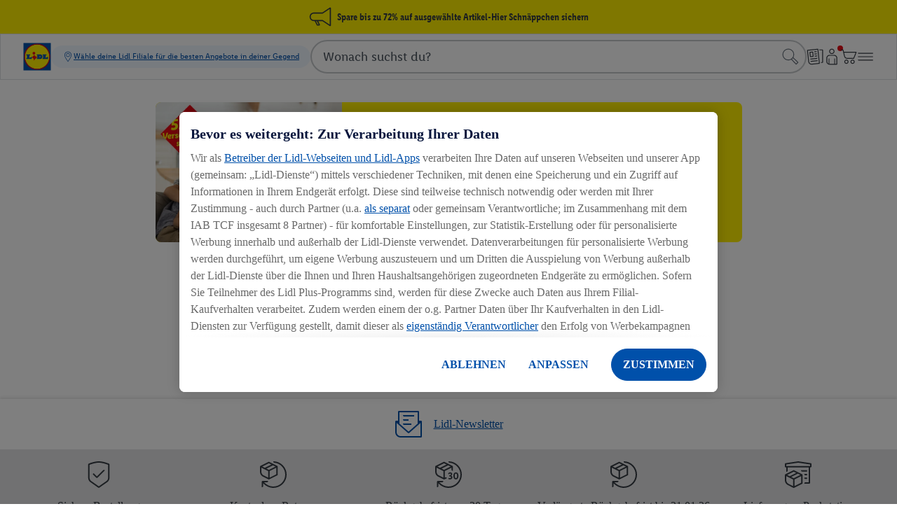

--- FILE ---
content_type: text/html
request_url: https://www.lidl.de/r/feuerschale/p100253147
body_size: 146859
content:
<!DOCTYPE html><html><head><meta charset="utf-8"><meta name="viewport" content="width=device-width, initial-scale=1"><link rel="stylesheet" href="/r/shops/page/_nuxt/entry.CRcIxqWs.css" crossorigin><link rel="modulepreload" as="script" crossorigin href="/r/shops/page/_nuxt/CI-fvH41.js"><script type="module" src="/r/shops/page/_nuxt/CI-fvH41.js" crossorigin></script><meta name="format-detection" content="telephone=no"><meta name="robots" content="noindex, follow"><link rel="icon" type="image/svg+xml" href="/cdn/assets/logos/1.0.1/lidl-logo-shop-cdn.svg"><link rel="alternate icon" href="/cdn/assets/logos/1.0.1/lidl-logo-shop-cdn.svg"><script type="application/ld+json">{ "@context": "https://schema.org", "@type": "Organization", "url": "https://www.lidl.de", "logo": "https://www.lidl.de/cdn/assets/logos/1.0.0/logo.svg"}</script><meta name="apple-itunes-app" content="app-id=1238611143"><link rel="manifest" href="/cdn/assets/manifest/1.0.1/plusApp.webmanifest"><script>window.dataLayer = window.dataLayer || []; window.dataLayerNext = window.dataLayerNext || []; function gtag(){dataLayer.push(arguments); dataLayerNext.push(arguments);} gtag('consent', 'default', { ad_storage: "denied", ad_user_data: "denied", ad_personalization: "denied", analytics_storage: "denied", functionality_storage: "denied", personalization_storage: "denied", security_storage: "denied", 'wait_for_update': 500 });</script><script id="OneTrust" src="https://cdn.cookielaw.org/scripttemplates/otSDKStub.js" data-domain-script="69e68ef1-031c-48f1-a21c-3f4ae72b4a47" data-dlayer-name="dataLayerNext" charset="UTF-8" data-document-language="true" async></script><script>function OptanonWrapper() { }</script><script data-cookieconsent="marketing" class="optanon-category-C0004">/*<![CDATA[*/ (function(){ var a=1000;window.kameleoonQueue=window.kameleoonQueue||[]; window.addEventListener('CookiebotOnConsentReady', function () { kameleoonQueue.push(function (){ if(Cookiebot.consent.marketing){ Kameleoon.API.Core.enableLegalConsent(); }else{ Kameleoon.API.Core.disableLegalConsent(); } }); }, false); /* OptanonWrapper() is called twice - 1. On load - 2. On consent interaction - accept/reject */ window.OptanonWrapper = function () { var marketingConsent = 'C0004'; kameleoonQueue.push(function (){ if(OnetrustActiveGroups && OnetrustActiveGroups.includes(marketingConsent)){ Kameleoon.API.Core.enableLegalConsent(); }else{ Kameleoon.API.Core.disableLegalConsent(); } }) }; window.kameleoonStartLoadTime=new Date().getTime();if(!document.getElementById("kameleoonLoadingStyleSheet")&&!window.kameleoonDisplayPageTimeOut){var b=document.getElementsByTagName("script")[0];var c="* { visibility: hidden !important; background-image: none !important; }";var d=document.createElement("style");d.type="text/css";d.id="kameleoonLoadingStyleSheet";if(d.styleSheet){d.styleSheet.cssText=c}else{d.appendChild(document.createTextNode(c))}b.parentNode.insertBefore(d,b);window.kameleoonDisplayPage=function(e){if(!e){window.kameleoonTimeout=true}if(d.parentNode){d.parentNode.removeChild(d)}};window.kameleoonDisplayPageTimeOut=window.setTimeout(window.kameleoonDisplayPage,a)}; window.kameleoonIframeURL = "https://www.lidl.de/n/kameleoon-iframe";var f=document.createElement("a");window.kameleoonLightIframe=false;f.href=window.kameleoonIframeURL;window.kameleoonIframeOrigin=f.origin||(f.protocol+"//"+f.hostname);if(location.href.indexOf(window.kameleoonIframeOrigin)!=0){window.kameleoonLightIframe=true;var g=function(event){if(window.kameleoonIframeOrigin==event.origin&&event.data.slice&&event.data.slice(0,9)=="Kameleoon"){window.removeEventListener("message",g);window.kameleoonExternalIFrameLoaded=true;if(window.Kameleoon){eval(event.data);Kameleoon.Analyst.load()}else{window.kameleoonExternalIFrameLoadedData=event.data}}};if(window.addEventListener){window.addEventListener("message",g,false)}var h=document.createElement("iframe");h.src=kameleoonIframeURL;h.id="kameleoonExternalIframe";h.style="float: left !important; opacity: 0.0 !important; width: 0px !important; height: 0px !important;";document.head.appendChild(h)}; })(); /*]]>*/</script><script src="/cdn/kameleoon/z9q9kj37oy/engine.js" async=
            data-cookieconsent="marketing" class="optanon-category-C0004"></script><script data-cookieconsent="ignore" src="/n/shared/js/utils.min-ffa4598b67e426ca3a796b85cedac039.js"></script><script src="/n/meta/js/global-vars.min-a9f63fb16e8a0abc440b6630e1c85073.js" data-cookieconsent="ignore" data-is-search-enabled="true" data-account-homepage-url="/mla/" data-country="de" data-language="de" data-origin="https://www.lidl.de" data-available-langs="de" data-env="prod" data-is-youtube-consent-enabled="true" data-is-my-account-enabled="true" data-won-header-footer-enabled="true" ></script><script defer type="text/plain" src="/n/shared/js/tracking.min-ac1b01136bb69f96d0dcfe7af36fc41b.js" data-cookieconsent="statistics" class="optanon-category-C0003" ></script><script defer type="text/plain" src="/n/shared/js/unified-tracking.min-41f3bab8ff732d28be6d54d44bf31903.js" data-cookieconsent="statistics" class="optanon-category-C0003" ></script><script async src="/s/cookie-script.min.js"></script><script defer="defer" src="/t/cdn/index.836b61b3738ca94148d1.min.js"></script><link href="/n/meta/youtube-consent-465c3440c9a89d8edb403ef2e83cf632.css" rel="stylesheet" type="text/css"/><script data-cookieconsent="ignore">const consentMarkup = `<dialog id="youtubeConsentPopup" class="n-youtube-consent-popup" > <form class="n-youtube-consent-popup__body"> <div class="n-youtube-consent-popup__header"> <span class="n-youtube-consent-popup__headline"> Informationen zur Verarbeitung Ihrer Daten! </span> <button class="n-youtube-consent-popup__close" aria-label="Ablehnen" formmethod="dialog" value="reject" > <span class="n-youtube-consent-popup__crossicon" > </span> </button> </div> <div class="n-youtube-consent-popup__content" > <p>Wir haben YouTube-Videos in unser Online-Angebot eingebunden, die auf <a href="https://www.youtube.com" rel="noopener noreferrer">https://www.youtube.com</a> gespeichert sind und von unserer Website aus direkt abspielbar sind. Wenn Sie unsere Webseiten aufrufen, werden jedoch noch keine Inhalte des Drittanbieters YouTube (Google LLC) nachgeladen und dieser erhält keine Informationen von Ihnen. Erst wenn Sie Ihre Einwilligung erteilen, werden Inhalte des Drittanbieters YouTube (Google LLC) nachgeladen. Hierdurch erhält YouTube (Google LLC) die Information, dass Sie unsere Seite aufgerufen haben sowie die in diesem Rahmen technisch erforderlichen Nutzungsdaten. Außerdem ist YouTube (Google LLC) dann in der Lage Trackingtechnologien zu implementieren. Wir haben auf die weitere Datenverarbeitung durch den Drittanbieter YouTube (Google LLC) keinen Einfluss. Die Datenverarbeitung erfolgt auf Grundlage Ihrer Einwilligung gem. Art. 6 Abs. 1 lit. a) DSGVO. Ihre Einwilligung ist freiwillig und umfasst, dass Inhalte des Drittanbieters nachgeladen werden und die beschriebenen Daten an YouTube (Google LLC) übertragen werden dürfen. Für Übermittlungen in die USA ist ein angemessenes Datenschutzniveau aufgrund der Zertifizierung des Anbieters unter dem Angemessenheitsbeschluss (EU-U.S. Data Privacy Framework) gewährleistet. Weitere Informationen zu Zweck und Umfang der Datenerhebung und ihrer Verarbeitung durch YouTube (Google LLC) erhalten Sie in den Datenschutzerklärungen des Anbieters. Dort erhalten Sie auch weitere Informationen zu Ihren diesbezüglichen Rechten und Einstellungsmöglichkeiten zum Schutze Ihrer Privatsphäre. Adresse und Datenschutzhinweisen von YouTube: Google LLC, 1600 Amphitheatre Parkway. Mountain View, CA 94043, USA; <a href="https://www.google.de/intl/de/policies/privacy/" rel="noopener noreferrer">https://www.google.de/intl/de/policies/privacy/</a>.</p><p><br></p><p>Sofern Sie ihre Einwilligung zur sofortigen Abspielmöglichkeit von YouTube Videos erteilen werden oder schon haben, können Sie in unseren Datenschutzbestimmungen unter dem Punkt <a href="https://www.lidl.de/c/datenschutz/s10007528?hidebanner=true#10016726" rel="noopener noreferrer">Eingebundene Inhalte Dritter</a>, diese jederzeit widerrufen. Weitere Informationen zum Datenschutz, insbesondere zum Verantwortlichen und Ihren Datenschutzrechten, finden Sie ebenfalls in unseren <a href="https://www.lidl.de/c/datenschutz/s10007528?hidebanner=true" rel="noopener noreferrer">Datenschutzbestimmungen</a>.</p> </div> <div class="n-youtube-consent-popup__footer"> <button class="n-youtube-consent-popup__action" formmethod="dialog" value="accept" autofocus > <span> Akzeptieren </span> </button> <button class="n-youtube-consent-popup__action" formmethod="dialog" value="reject" > <span> Ablehnen </span> </button> </div> </form> </dialog> <template id="youtubeConsentPlaybackOverlay"> <div class="n-youtube-consent" data-youtube-consent-playback-overlay > <button class="n-youtube-consent-playback" data-enable-youtube-playback > <span class="n-youtube-consent-playback-icon" > </span> <span class="n-youtube-consent-playback-text"> Video jetzt ansehen </span> </button> </div> </template>`; document.addEventListener('DOMContentLoaded', function() { const parser = new DOMParser(); try { const tmpDoc = parser.parseFromString(consentMarkup, 'text/html'); const errorNode = tmpDoc.querySelector('parsererror'); if (errorNode) { console.log('Error initializing youtube-consent', errorNode.textContent); } else { if (tmpDoc.body && tmpDoc.body.hasChildNodes()) { const children = tmpDoc.body.childNodes; for (const node of children) { document.body.appendChild(node); } } } } catch(e) { console.log('Error initializing youtube-consent'); } });</script><script defer data-cookieconsent="ignore" src="/n/shared/js/youtube-consent.min-691899dc66d3bc5f0912d33cd2dfa11e.js" ></script></head><body><header xmlns:withvparam="http://withvparam" class="n-header__root one-cx won-header n-header-root--ods-base" ><link href="/n/header/header-cefced0207ac106a2d8f21e4e634101c.css" rel="stylesheet" type="text/css"/><link href="/n/header/OdsBase-649810d3336a8d0fcec6f9e6dc33e69a.css" rel="stylesheet" type="text/css"/><link href="/n/header/OdsBreadcrumbs-40f162aabce82248529cb14d94f2dbe5.css" rel="stylesheet" type="text/css"/><link rel="stylesheet" href="/checkout-fragments/cart-widget/assets/bundle.css" /><script type="module" crossorigin src="/checkout-fragments/cart-widget/assets/index-D9kV9FAN.js"></script><link rel="stylesheet" crossorigin href="/checkout-fragments/cart-widget/assets/index-B5tTSYLG.css"><link rel="stylesheet" href="/checkout-fragments/cart-widget/assets/bundle-ca1c095664c6147e.css"/><script defer src="/n/shared/js/utils.min-ffa4598b67e426ca3a796b85cedac039.js"></script><div class="n-navigation won-header n-navigation--ods-base" ><link href="/n/navigation/navigation-7d7d4c5b5aba3b4dd45279c1be6d4515.css" rel="stylesheet" type="text/css"/><div class="n-navigation__marketing-message" ><div class="n-navigation__marketing-message--wrapper"><a class="n-navigation__marketing-message--content" href="https://www.lidl.de/c/sale/s10086493" data-ga-impression="eyJpZCI6MTIxMjEsIm5hbWUiOiJNYXJrZXRpbmcgTWVzc2FnZSIsImNyZWF0aXZlIjoiU3BhcmUgYmlzIHp1IDcyJSBhdWYgYXVzZ2V3w6RobHRlIEFydGlrZWwtSGllciBTY2huw6RwcGNoZW4gc2ljaGVybiIsInBvc2l0aW9uIjoic2xvdDEifQ==" data-unified-navigation-impression="%7B%22eventAction%22:%22General_Promotion_View%22,%22eventType%22:%22General_Promotion_View%22,%22promotionId%22:%2212121%22,%22promotionName%22:%22Marketing_Message%22,%22creativeSlot%22:%22Slot1%22,%22creativeName%22:%22Spare%20bis%20zu%2072%25%20auf%20ausgew%C3%A4hlte%20Artikel-Hier%20Schn%C3%A4ppchen%20sichern%22,%22linkURL%22:%22https:%2F%2Fwww.lidl.de%2Fc%2Fsale%2Fs10086493%22,%22marketingCampaignCode%22:null%7D" data-unified-navigation-click="%7B%22eventAction%22:%22General_Promotion_Click%22,%22eventType%22:%22General_Promotion_Click%22,%22promotionId%22:%2212121%22,%22promotionName%22:%22Marketing_Message%22,%22creativeSlot%22:%22Slot1%22,%22creativeName%22:%22Spare%20bis%20zu%2072%25%20auf%20ausgew%C3%A4hlte%20Artikel-Hier%20Schn%C3%A4ppchen%20sichern%22,%22linkURL%22:%22https:%2F%2Fwww.lidl.de%2Fc%2Fsale%2Fs10086493%22,%22marketingCampaignCode%22:null%7D" ><span class="n-navigation__marketing-message--icon" style="mask-image: url(/n/header/icons/marketing-message/169-lidl_megafon.svg); -webkit-mask-image: url(/n/header/icons/marketing-message/169-lidl_megafon.svg);" ></span><span class="n-navigation__marketing-message--label" >Spare bis zu 72% auf ausgewählte Artikel-Hier Schnäppchen sichern</span></a></div></div><div class="n-navigation__top-menu-hook" xmlns:withvparam="http://withvparam" ><div class="n-navigation__top-menu-animator"><div class="n-navigation__top-menu-wrapper" data-ga-label="Top Menu" ><nav class="n-navigation__top-menu"><ol class="n-navigation__menu-nav" data-omnichannel-startpage="true" ><li class="n-navigation__menu-nav-logo-wrapper" data-navitem-type="logo" ><a class="n-navigation__menu-nav-logo" href="/" target="_self" title="Lidl Onlineshop - Online. Immer. Mehr." data-unified-navigation-click="%7B%22eventInteractionType%22:%22Home_click%22,%22eventAction%22:%22General_Navigation_Click%22,%22eventCategory%22:%22Click%22,%22contentID%22:%22Home%22,%22contentType%22:%22Navigation%22,%22linkName%22:%22Home%22,%22linkType%22:%22Navigation_button%22,%22linkURL%22:%22%7BTRACKING_HOST_ORIGIN%7D%2F%22%7D" ><img class="n-navigation__menu-nav-logo-image" src="/static/assets/c6855ba1-a17c-468f-b8b0-09fdab67dea7.svg" alt="Lidl Logo Deutschland"></a></li><li class="n-navigation__menu-nav-storefinder" data-navitem-type="storefinder" ><div class="n-navigation__menu-storeselector-wrapper">
<script src="/s/storesearch-frontend/26_1_5/storeselector-flyer-addon.js" type="module" async></script>
<store-selector-flyer-addon wonheader data-map-search-toggle-preload></store-selector-flyer-addon>
</div></li><li class="n-navigation__menu-nav-search-input" data-navitem-type="searchbar"><div class="search-input-hook" id="search-input-hook">
  <noscript>
    <form class="s-input__search" action="/q/search"><input class="s-input__search-field" id="s-input__search-field" type="search" name="q" data-selectable="true" data-id="search-input-field" autocomplete="off" autocapitalize="off"> <button type="submit" title="Search" class="s-input__search-icon" data-id="search-input-button"><svg focusable="false" viewBox="0 0 60 60" aria-hidden="true" style="fill: currentcolor;"><use xlink:href="/cdn/assets/6.3.5/icon__sprite.svg#magnifier"></use></svg></button>  </form>
  </noscript>
</div>
<script defer data-cookieconsent="ignore" src="/cdn/assets/js/polyfills/1.0.0/globalThis.js"></script>
<script defer data-cookieconsent="ignore" src="/q/search-input/search-input.1b0c309793578dd81074f01c8711b8de0471a4b4.js"></script>
<link rel="stylesheet" href="/q/search-input/search-input.f66dec408f76db6ebdcc5a4f24d48121fa4ef4df.min.css"></li><li data-navitem-type="push-right"></li><li data-ga-action="Flyer" data-ga-category="Menu Bar" data-navitem-type="flyer" class="n-navigation__menu-navitem n-navigation__flyer-icon" ><a class="n-navigation__menu-nav--link n-header__icon-link" href="https://www.lidl.de/c/online-prospekte/s10005610" data-unified-navigation-click="%7B%22eventInteractionType%22:%22Flyer_click%22,%22eventAction%22:%22General_Navigation_Click%22,%22eventCategory%22:%22Click%22,%22contentID%22:%22Flyer%22,%22contentType%22:%22Navigation%22,%22linkName%22:%22Prospekte%22,%22linkType%22:%22Navigation_button%22,%22linkURL%22:%22https:%2F%2Fwww.lidl.de%2Fc%2Fonline-prospekte%2Fs10005610%22%7D" aria-label="Prospekte" tabindex="0" ><span class="n-navigation__menu-nav--image-wrapper m-icon"><span class="m-icon m-icon--flyer"></span></span></a></li><li class="n-navigation__menu-navitem" data-navitem-type="myaccount" data-n-header__user-navigation-entry="true" ><a class="n-navigation__menu-nav--link n-header__icon-link" href="/mla/" data-ga-category="Menu Bar" data-ga-action="My Account" data-unified-navigation-click="%7B%22eventInteractionType%22:%22Account_click%22,%22eventAction%22:%22General_Navigation_Click%22,%22eventCategory%22:%22Click%22,%22contentID%22:%22MyAccount_Click%22,%22contentType%22:%22Navigation%22,%22linkName%22:%22My%20account%22,%22linkType%22:%22Navigation_button%22,%22linkURL%22:%22%7BTRACKING_HOST_ORIGIN%7D%2Fmla%2F%22%7D" tabindex="0" aria-label="Mein Konto" ><span class="n-navigation__menu-nav--image-wrapper" ><span class="m-icon m-icon--user"></span></span></a><span class="n-navigation__top-menu-indicator"></span></li><li class="n-navigation__menu-navitem" data-navitem-type="shoppingcart" data-n-header__cart-navigation-entry="true" aria-label="Warenkorb" ><ol class="n-navigation__menu-navitem-flyout-group" ><li class="n-navigation__menu-navitem-flyout-group-icon"><a class="n-navigation__menu-nav--link" href="/otc/cart" data-ga-category="Menu Bar" data-ga-action="Cart" data-unified-navigation-click="%7B%22eventInteractionType%22:%22Cart_click%22,%22eventAction%22:%22General_Navigation_Click%22,%22eventCategory%22:%22Click%22,%22contentID%22:%22Cart%22,%22contentType%22:%22Navigation%22,%22linkName%22:%22Shopping_cart%22,%22linkType%22:%22Navigation_button%22,%22linkURL%22:%22%7BTRACKING_HOST_ORIGIN%7D%2Fotc%2Fcart%22%7D" tabindex="0" aria-label="Warenkorb" ><span class="n-navigation__menu-nav--image-wrapper" ><span class="m-icon m-icon--shopping-cart"></span><pca-the-indicator data-n-header__user-navigation-indicator style="display: none;" class="n-header__user-navigation-indicator" ></pca-the-indicator></span></a></li><li class="n-navigation__menu-navitem-flyout-group-wrapper n-navigation__menu-navitem-flyout-group-wrapper--hidden" data-n-header__cart-flyout-wrapper="true" ><div class="n-navigation__flyout" data-n-navigation-flyout__wrapper ><p class="n-navigation__flyout-display-top"><span class="n-navigation__flyout-cancel-icon" data-n-navigation-flyout__btn-cancel><span class="m-icon m-icon--cross"></span></span></p><div id="slotShoppingCartFlyoutContent" data-otc-cart-flyout-hook=""><pca-the-flyout trigger-element-selector="[data-n-header__cart-navigation-entry]" toggle-element-selector="[data-n-header__cart-flyout-wrapper]" cancel-element-selector="[data-n-navigation-flyout__btn-cancel]" toggle-hidden-class-name="n-navigation__menu-navitem-flyout-group-wrapper--hidden" country="DE" language="de" ></pca-the-flyout></div></div></li></ol></li><li class="n-navigation__menu-navitem menu" data-navitem-type="menu" ><a class="n-navigation__menu-nav--link menu" href="" data-ga-category="Menu Bar" data-ga-action="Burger Menu" data-unified-navigation-click="%7B%22eventInteractionType%22:%22Menu_click%22,%22eventAction%22:%22General_Navigation_Click%22,%22eventCategory%22:%22Click%22,%22contentID%22:%22Menu%22,%22contentType%22:%22Navigation%22,%22linkName%22:%22Men%C3%BC%22,%22linkType%22:%22Navigation_button%22,%22linkURL%22:%22%22%7D" data-n-onecx-menu="true" tabindex="0" aria-expanded="false" aria-controls="main-navigation" role="button" ><span class="n-navigation__menu-nav--image-wrapper" ><span class="m-icon m-icon--bars-horizontal"></span><span data-n-onecx-menu-cross style="display: none;"><span class="m-icon m-icon--cross"></span></span></span></a></li></ol></nav></div><div class="n-navigation__overlay-area top" ><div class="n-navigation__overlay-item"><div class="n-header__ie-info__wrapper n-header__ie-info--hidden m-alert" data-n-ieInfoAlert data-testselector="unsupported-browser" ><div class="m-alert__main m-alert--info"><div class="m-alert__meaning m-alert--info__icon"><span class="m-icon m-icon--exclamation-circle"></span></div><div class="m-alert__body"><div data-testselector="unsupported-browser-headline" class="m-alert__headline">Der Browser wird nicht leider nicht mehr unterstützt!</div><span data-testselector="unsupported-browser-info-text">Um die Website korrekt anzuzeigen, verwende bitte einen der folgenden Browser:</span><ul><li><a target="_blank" rel="noopener noreferrer" href="https://www.google.com/chrome/">Chrome</a></li><li><a target="_blank" rel="noopener noreferrer" href="https://www.mozilla.org/firefox">Firefox</a></li><li><a target="_blank" rel="noopener noreferrer" href="https://www.apple.com/safari/">Safari</a></li><li><a target="_blank" rel="noopener noreferrer" href="https://www.microsoft.com/windows/microsoft-edge">Edge</a></li></ul><strong data-testselector="unsupported-browser-piority-call">Achtung:</strong><span data-testselector="unsupported-browser-piority-text" class="m-alert__text m-alert__text--ml-4">Bitte aktualisiere deinen Browser, wenn du mit diesem Browser fortfährst, könnte dein Einkaufserlebnis nicht zufriedenstellend sein!</span></div><button class="m-alert__close" data-n-ieInfoAlert__close><span class="m-alert--info__icon m-alert__close-icon"><span class="m-icon m-icon--cross"></span></span></button></div></div></div><div class="n-navigation__overlay-item"><div class="n-header__blocked-customer__wrapper n-header__blocked-customer--hidden m-alert" data-n-blocked-customer ><div data-n-blocked-customer-main class="m-alert__main"><div data-n-blocked-customer-info-icon class="m-alert__meaning m-alert--info__icon m-alert__icon-hidden"><span class="m-icon m-icon--information-circle"></span></div><div data-n-blocked-customer-danger-icon class="m-alert__meaning m-alert--danger__icon m-alert__icon-hidden"><span class="m-icon m-icon--exclamation-triangle"></span></div><div data-n-blocked-customer-success-icon class="m-alert__meaning m-alert--success__icon m-alert__icon-hidden"><span class="m-icon m-icon--hook-circle"></span></div><div data-n-blocked-customer-warning-icon class="m-alert__meaning m-alert--warning__icon m-alert__icon-hidden"><span class="m-icon m-icon--exclamation-circle"></span></div><div data-n-blocked-customer-gray-icon class="m-alert__meaning m-alert--gray__icon m-alert__icon-hidden"><span class="m-icon m-icon--placeholder"></span></div><div class="m-alert__body"><div data-n-blocked-customer-headline class="m-alert__headline"></div><div data-n-blocked-customer-message></div></div><button class="m-alert__close" data-n-blocked-customer__close><span class="m-alert--info__icon m-alert__close-icon"><span class="m-icon m-icon--cross"></span></span></button></div></div></div></div></div></div><script defer src="/n/navigation/js/navigation-min-631ea5328af1f80f576aa00275ae8d83.js" data-cookieconsent="ignore"></script></div><script defer src="/n/header/js/header-min-1799b2c28a6d358826919d936fd50d3a.js" data-cookieconsent="ignore"></script><div class="n-header-root" data-header-root data-ga-category="Header Navigate" ><div class="n-header" ><div class="n-header__flyout-wrapper" data-n-header__flyout-wrapper ><div class="n-header__menu-header" ><div class="n-header__menu-left-slot" aria-hidden="true"></div><div class="n-header__menu-nav-logo-wrapper" data-navitem-type="logo" tabindex="0" ><a class="n-header__menu-nav-logo" href="/" target="_self" title="Lidl Onlineshop - Online. Immer. Mehr." data-unified-navigation-click="%7B%22eventInteractionType%22:%22Home_click%22,%22eventAction%22:%22General_Navigation_Click%22,%22eventCategory%22:%22Click%22,%22contentID%22:%22Home%22,%22contentType%22:%22Navigation%22,%22linkName%22:%22Home%22,%22linkType%22:%22Navigation_button%22,%22linkURL%22:%22%7BTRACKING_HOST_ORIGIN%7D%2F%22%7D" tabindex="-1" ><img class="n-header__menu-nav-logo-image" src="/static/assets/c6855ba1-a17c-468f-b8b0-09fdab67dea7.svg" alt="Lidl Logo Deutschland"></a></div><button type="button" class="n-header__menu-close" data-n-header__menu-close aria-label="Close menu" ><span class="m-icon m-icon--cross"></span></button></div><nav class="n-header__flyout n-header__main-navigation-wrapper" data-n-header__slider data-controller="header/navigation" id="main-navigation" ><span class="n-header__hidden-heading" role="heading" aria-level="2" >Main Navigation</span><template data-n-header__slider-button-template><button class="n-header__slider-button" style="display:none" ><span class="m-icon m-icon--arrow-left"></span></button></template><template data-n-header__slider-button-template--right><button class="n-header__slider-button n-header__slider-button--right" style="display:none" ><span class="m-icon m-icon--arrow-right"></span></button></template><a href="#" class="n-header__navigation--back" data-controller="header/navigation/back" tabindex="0" role="button" ><span class="m-icon m-icon--arrow-left"></span><span>Zurück</span></a><ol class="n-header__main-navigation n-header__navigation-list n-header__subnavigation-list n-header--won" data-n-header__slider-track data-ga-action="Main Nav" data-controller="header/navigation/menu" data-identifier="header/navigation/main" id="header_navigation_main" ><li><a class="n-header__main-navigation-link n-header__main-navigation-link--first" href="/c/wein-spirituosen/s10067766" data-target="header/navigation/main/sub1" aria-controls="header_navigation_main_sub1" aria-expanded="false" data-ga-label="Wein &amp; Spirituosen" data-controller="header/navigation/link" data-node-id="13" role="button"><div class="n-header__main-navigation-link-wrapper"><span class="n-header__main-navigation-link-text">Wein &amp; Spirituosen</span></div><span class="m-icon m-icon--arrow-right"></span></a></li><li><a class="n-header__main-navigation-link" href="/c/kueche-haushalt/s10067764" data-target="header/navigation/main/sub2" aria-controls="header_navigation_main_sub2" aria-expanded="false" data-ga-label="Küche &amp; Haushalt" data-controller="header/navigation/link" data-node-id="44" role="button"><div class="n-header__main-navigation-link-wrapper"><span class="n-header__main-navigation-link-text">Küche &amp; Haushalt</span></div><span class="m-icon m-icon--arrow-right"></span></a></li><li><a class="n-header__main-navigation-link" href="/c/baumarkt-garten/s10067761" data-target="header/navigation/main/sub3" aria-controls="header_navigation_main_sub3" aria-expanded="false" data-ga-label="Baumarkt &amp; Garten" data-controller="header/navigation/link" data-node-id="145" role="button"><div class="n-header__main-navigation-link-wrapper"><span class="n-header__main-navigation-link-text">Baumarkt &amp; Garten</span></div><span class="m-icon m-icon--arrow-right"></span></a></li><li><a class="n-header__main-navigation-link" href="/c/sport-freizeit/s10067763" data-target="header/navigation/main/sub4" aria-controls="header_navigation_main_sub4" aria-expanded="false" data-ga-label="Sport &amp; Freizeit" data-controller="header/navigation/link" data-node-id="301" role="button"><div class="n-header__main-navigation-link-wrapper"><span class="n-header__main-navigation-link-text">Sport &amp; Freizeit</span></div><span class="m-icon m-icon--arrow-right"></span></a></li><li><a class="n-header__main-navigation-link" href="/c/wohnen-einrichtung/s10067762" data-target="header/navigation/main/sub5" aria-controls="header_navigation_main_sub5" aria-expanded="false" data-ga-label="Wohnen &amp; Einrichtung" data-controller="header/navigation/link" data-node-id="476" role="button"><div class="n-header__main-navigation-link-wrapper"><span class="n-header__main-navigation-link-text">Wohnen &amp; Einrichtung</span></div><span class="m-icon m-icon--arrow-right"></span></a></li><li><a class="n-header__main-navigation-link" href="/c/mode-accessoires/s10067765" data-target="header/navigation/main/sub6" aria-controls="header_navigation_main_sub6" aria-expanded="false" data-ga-label="Mode &amp; Accessoires" data-controller="header/navigation/link" data-node-id="878" role="button"><div class="n-header__main-navigation-link-wrapper"><span class="n-header__main-navigation-link-text">Mode &amp; Accessoires</span></div><span class="m-icon m-icon--arrow-right"></span></a></li><li><a class="n-header__main-navigation-link" href="/c/baby-kind-spielzeug/s10067767" data-target="header/navigation/main/sub7" aria-controls="header_navigation_main_sub7" aria-expanded="false" data-ga-label="Baby, Kind &amp; Spielzeug" data-controller="header/navigation/link" data-node-id="1019" role="button"><div class="n-header__main-navigation-link-wrapper"><span class="n-header__main-navigation-link-text">Baby, Kind &amp; Spielzeug</span></div><span class="m-icon m-icon--arrow-right"></span></a></li><li><a class="n-header__main-navigation-link" href="/c/essen-trinken/s10068374" data-target="header/navigation/main/sub8" aria-controls="header_navigation_main_sub8" aria-expanded="false" data-ga-label="Essen &amp; Trinken" data-controller="header/navigation/link" data-node-id="1094" role="button"><div class="n-header__main-navigation-link-wrapper"><span class="n-header__main-navigation-link-text">Essen &amp; Trinken</span></div><span class="m-icon m-icon--arrow-right"></span></a></li><li><a class="n-header__main-navigation-link n-header__main-navigation-link--sale" href="https://www.lidl.de/q/query/supersale" data-ga-label="Sale" data-controller="header/navigation/link" data-node-id="1113" role="link"><div class="n-header__main-navigation-link-wrapper"><span class="n-header__main-navigation-link-text">Sale</span></div></a></li><li><a class="n-header__main-navigation-link" href="/c/lidl-plus/s10007388" data-target="header/navigation/main/sub10" aria-controls="header_navigation_main_sub10" aria-expanded="false" data-ga-label="Lidl Services" data-controller="header/navigation/link" data-node-id="1114" role="button"><div class="n-header__main-navigation-link-wrapper"><span class="n-header__main-navigation-link-text">Lidl Services</span><span class="n-header__main-navigation-link-subtitle"><span>Lidl Plus</span><span>,&nbsp</span><span>Lidl-Newsletter</span><span>,&nbsp</span><span>Lidl Reisen</span><span>,&nbsp</span><span>Lidl Connect</span><span>,&nbsp</span><span>Lidl Geschenkkarten</span><span>,&nbsp</span><span>Rezepte</span><span>,&nbsp</span><span>Lidl Fotos</span></span></div><span class="m-icon m-icon--arrow-right"></span></a></li><li><a class="n-header__main-navigation-link" href="/c/themenwelten/s10007142" data-target="header/navigation/main/sub11" aria-controls="header_navigation_main_sub11" aria-expanded="false" data-ga-label="Themenwelten" data-controller="header/navigation/link" data-node-id="1134" role="button"><div class="n-header__main-navigation-link-wrapper"><span class="n-header__main-navigation-link-text">Themenwelten</span></div><span class="m-icon m-icon--arrow-right"></span></a></li><li><a class="n-header__main-navigation-link" href="/c/online-prospekte/s10005610" data-target="header/navigation/main/sub12" aria-controls="header_navigation_main_sub12" aria-expanded="false" data-ga-label="Aktuelles" data-controller="header/navigation/link" data-node-id="1521" role="button"><div class="n-header__main-navigation-link-wrapper"><span class="n-header__main-navigation-link-text">Aktuelles</span><span class="n-header__main-navigation-link-subtitle"><span>Prospekte</span><span>,&nbsp</span><span>Unsere Testergebnisse</span><span>,&nbsp</span><span>Gewinnspiele</span><span>,&nbsp</span><span>#LäuftBeiLidl</span><span>,&nbsp</span><span>Filiale bewerten</span><span>,&nbsp</span><span>Awards</span><span>,&nbsp</span><span>E-Ladesäulen</span></span></div><span class="m-icon m-icon--arrow-right"></span></a></li><li><a class="n-header__main-navigation-link" href="https://unternehmen.lidl.de/" target="_blank" rel="noopener noreferrer" data-target="header/navigation/main/sub13" aria-controls="header_navigation_main_sub13" aria-expanded="false" data-ga-label="Unternehmen" data-controller="header/navigation/link" data-node-id="1530" role="button"><div class="n-header__main-navigation-link-wrapper"><span class="n-header__main-navigation-link-text">Unternehmen</span><span class="n-header__main-navigation-link-subtitle"><span>Verantwortung</span><span>,&nbsp</span><span>Karriere</span><span>,&nbsp</span><span>Immobilien</span><span>,&nbsp</span><span>Newsroom</span></span></div><span class="m-icon m-icon--arrow-right"></span></a></li><li><a class="n-header__main-navigation-link" href="https://kundenservice.lidl.de/" data-ga-label="Service &amp; Hilfe" data-controller="header/navigation/link" data-node-id="1535" role="link"><div class="n-header__main-navigation-link-wrapper"><span class="n-header__main-navigation-link-text">Service &amp; Hilfe</span></div></a></li></ol><div data-n-header__slider-track data-ga-action="Main Nav" class="n-header__list n-header__subnavigation-list d-none" data-controller="header/navigation/menu" data-identifier="header/navigation/main/sub1" id="header_navigation_main_sub1" ><div class="n-header__subnav"><div class="n-header__main-navigation-wrapper n-header__main-navigation-wrapper--sub" data-n-header__slider="true"><template data-n-header__slider-button-template><button class="n-header__slider-button n-header__slider-button--sub" style="display:none" ><span class="m-icon m-icon--arrow-left"></span></button></template><template data-n-header__slider-button-template--right><button class="n-header__slider-button n-header__slider-button--right n-header__slider-button--sub" style="display:none" ><span class="m-icon m-icon--arrow-right"></span></button></template><ol class="n-header__main-navigation n-header__main-navigation--sub" data-n-header__slider-track="true" data-controller="header-navigation-menu" data-ga-action="Sub Nav" ><li class="n-header__subnavigation-list__head-item"><a href="/c/wein-spirituosen/s10067766" class="n-header__subnavigation__link n-header__subnavigation__link--active" data-controller="header/navigation/link" role="link"><span class="n-header__subnavigation__head-link">Wein &amp; Spirituosen</span></a></li><li ><a href="/c/wein/s10068342" class="n-header__main-navigation-link n-header__main-navigation-link--sub" data-target="header/navigation/main/sub1.1" data-node-id="14" data-ga-label="Wein" data-controller="header/navigation/link" aria-controls="header_navigation_main_sub1.1" role="button" ><span class="n-header__main-navigation-link-text" >Wein</span><span class="m-icon m-icon--arrow-right"></span></a></li><li ><a href="/c/spirituosen/s10068341" class="n-header__main-navigation-link n-header__main-navigation-link--sub" data-target="header/navigation/main/sub1.2" data-node-id="25" data-ga-label="Spirituosen" data-controller="header/navigation/link" aria-controls="header_navigation_main_sub1.2" role="button" ><span class="n-header__main-navigation-link-text" >Spirituosen</span><span class="m-icon m-icon--arrow-right"></span></a></li><li ><a href="/c/champagner-sekt-co/s10068340" class="n-header__main-navigation-link n-header__main-navigation-link--sub" data-target="header/navigation/main/sub1.3" data-node-id="35" data-ga-label="Champagner, Sekt &amp; Co." data-controller="header/navigation/link" aria-controls="header_navigation_main_sub1.3" role="button" ><span class="n-header__main-navigation-link-text" >Champagner, Sekt &amp; Co.</span><span class="m-icon m-icon--arrow-right"></span></a></li><li ><a href="/h/alkoholfreies/h10067585" class="n-header__main-navigation-link n-header__main-navigation-link--sub" data-node-id="42" data-ga-label="Alkoholfreies" data-controller="header/navigation/link" role="link" ><span class="n-header__main-navigation-link-text" >Alkoholfreies</span></a></li><li ><a href="/h/bier/h10067586" class="n-header__main-navigation-link n-header__main-navigation-link--sub" data-node-id="43" data-ga-label="Bier" data-controller="header/navigation/link" role="link" ><span class="n-header__main-navigation-link-text" >Bier</span></a></li></ol></div></div></div><div data-n-header__slider-track data-ga-action="Main Nav" class="n-header__list n-header__subnavigation-list d-none" data-controller="header/navigation/menu" data-identifier="header/navigation/main/sub2" id="header_navigation_main_sub2" ><div class="n-header__subnav"><div class="n-header__main-navigation-wrapper n-header__main-navigation-wrapper--sub" data-n-header__slider="true"><template data-n-header__slider-button-template><button class="n-header__slider-button n-header__slider-button--sub" style="display:none" ><span class="m-icon m-icon--arrow-left"></span></button></template><template data-n-header__slider-button-template--right><button class="n-header__slider-button n-header__slider-button--right n-header__slider-button--sub" style="display:none" ><span class="m-icon m-icon--arrow-right"></span></button></template><ol class="n-header__main-navigation n-header__main-navigation--sub" data-n-header__slider-track="true" data-controller="header-navigation-menu" data-ga-action="Sub Nav" ><li class="n-header__subnavigation-list__head-item"><a href="/c/kueche-haushalt/s10067764" class="n-header__subnavigation__link n-header__subnavigation__link--active" data-controller="header/navigation/link" role="link"><span class="n-header__subnavigation__head-link">Küche &amp; Haushalt</span></a></li><li ><a href="/h/monsieur-cuisine/h10067521" class="n-header__main-navigation-link n-header__main-navigation-link--sub" data-node-id="45" data-ga-label="Monsieur Cuisine" data-controller="header/navigation/link" role="link" ><span class="n-header__main-navigation-link-text" >Monsieur Cuisine</span></a></li><li ><a href="/h/kuechengeraete/h10067522" class="n-header__main-navigation-link n-header__main-navigation-link--sub" data-target="header/navigation/main/sub2.2" data-node-id="46" data-ga-label="Küchengeräte" data-controller="header/navigation/link" aria-controls="header_navigation_main_sub2.2" role="button" ><span class="n-header__main-navigation-link-text" >Küchengeräte</span><span class="m-icon m-icon--arrow-right"></span></a></li><li ><a href="/h/kochen-backen/h10067523" class="n-header__main-navigation-link n-header__main-navigation-link--sub" data-target="header/navigation/main/sub2.3" data-node-id="78" data-ga-label="Kochen &amp; Backen" data-controller="header/navigation/link" aria-controls="header_navigation_main_sub2.3" role="button" ><span class="n-header__main-navigation-link-text" >Kochen &amp; Backen</span><span class="m-icon m-icon--arrow-right"></span></a></li><li ><a href="/h/gedeckter-tisch-geschirr/h10067524" class="n-header__main-navigation-link n-header__main-navigation-link--sub" data-target="header/navigation/main/sub2.4" data-node-id="98" data-ga-label="Gedeckter Tisch &amp; Geschirr" data-controller="header/navigation/link" aria-controls="header_navigation_main_sub2.4" role="button" ><span class="n-header__main-navigation-link-text" >Gedeckter Tisch &amp; Geschirr</span><span class="m-icon m-icon--arrow-right"></span></a></li><li ><a href="/h/grill-zubehoer/h10067525" class="n-header__main-navigation-link n-header__main-navigation-link--sub" data-target="header/navigation/main/sub2.5" data-node-id="106" data-ga-label="Grill &amp; Zubehör" data-controller="header/navigation/link" aria-controls="header_navigation_main_sub2.5" role="button" ><span class="n-header__main-navigation-link-text" >Grill &amp; Zubehör</span><span class="m-icon m-icon--arrow-right"></span></a></li><li ><a href="/h/aufbewahrung-organisation/h10067526" class="n-header__main-navigation-link n-header__main-navigation-link--sub" data-target="header/navigation/main/sub2.6" data-node-id="114" data-ga-label="Aufbewahrung &amp; Organisation" data-controller="header/navigation/link" aria-controls="header_navigation_main_sub2.6" role="button" ><span class="n-header__main-navigation-link-text" >Aufbewahrung &amp; Organisation</span><span class="m-icon m-icon--arrow-right"></span></a></li><li ><a href="/h/haushaltsreinigung/h10067527" class="n-header__main-navigation-link n-header__main-navigation-link--sub" data-target="header/navigation/main/sub2.7" data-node-id="120" data-ga-label="Haushaltsreinigung" data-controller="header/navigation/link" aria-controls="header_navigation_main_sub2.7" role="button" ><span class="n-header__main-navigation-link-text" >Haushaltsreinigung</span><span class="m-icon m-icon--arrow-right"></span></a></li><li ><a href="/h/waschen-buegeln/h10067528" class="n-header__main-navigation-link n-header__main-navigation-link--sub" data-target="header/navigation/main/sub2.8" data-node-id="130" data-ga-label="Waschen &amp; Bügeln" data-controller="header/navigation/link" aria-controls="header_navigation_main_sub2.8" role="button" ><span class="n-header__main-navigation-link-text" >Waschen &amp; Bügeln</span><span class="m-icon m-icon--arrow-right"></span></a></li><li ><a href="/h/kuehlen-gefrieren/h10067529" class="n-header__main-navigation-link n-header__main-navigation-link--sub" data-target="header/navigation/main/sub2.9" data-node-id="137" data-ga-label="Kühlen &amp; Gefrieren" data-controller="header/navigation/link" aria-controls="header_navigation_main_sub2.9" role="button" ><span class="n-header__main-navigation-link-text" >Kühlen &amp; Gefrieren</span><span class="m-icon m-icon--arrow-right"></span></a></li><li ><a href="/h/naehmaschine-zubehoer/h10067530" class="n-header__main-navigation-link n-header__main-navigation-link--sub" data-target="header/navigation/main/sub2.10" data-node-id="142" data-ga-label="Nähmaschine &amp; Zubehör" data-controller="header/navigation/link" aria-controls="header_navigation_main_sub2.10" role="button" ><span class="n-header__main-navigation-link-text" >Nähmaschine &amp; Zubehör</span><span class="m-icon m-icon--arrow-right"></span></a></li></ol></div></div></div><div data-n-header__slider-track data-ga-action="Main Nav" class="n-header__list n-header__subnavigation-list d-none" data-controller="header/navigation/menu" data-identifier="header/navigation/main/sub3" id="header_navigation_main_sub3" ><div class="n-header__subnav"><div class="n-header__main-navigation-wrapper n-header__main-navigation-wrapper--sub" data-n-header__slider="true"><template data-n-header__slider-button-template><button class="n-header__slider-button n-header__slider-button--sub" style="display:none" ><span class="m-icon m-icon--arrow-left"></span></button></template><template data-n-header__slider-button-template--right><button class="n-header__slider-button n-header__slider-button--right n-header__slider-button--sub" style="display:none" ><span class="m-icon m-icon--arrow-right"></span></button></template><ol class="n-header__main-navigation n-header__main-navigation--sub" data-n-header__slider-track="true" data-controller="header-navigation-menu" data-ga-action="Sub Nav" ><li class="n-header__subnavigation-list__head-item"><a href="/c/baumarkt-garten/s10067761" class="n-header__subnavigation__link n-header__subnavigation__link--active" data-controller="header/navigation/link" role="link"><span class="n-header__subnavigation__head-link">Baumarkt &amp; Garten</span></a></li><li ><a href="/h/akkuwerkzeuge/h10067531" class="n-header__main-navigation-link n-header__main-navigation-link--sub" data-target="header/navigation/main/sub3.1" data-node-id="146" data-ga-label="Akkuwerkzeuge" data-controller="header/navigation/link" aria-controls="header_navigation_main_sub3.1" role="button" ><span class="n-header__main-navigation-link-text" >Akkuwerkzeuge</span><span class="m-icon m-icon--arrow-right"></span></a></li><li ><a href="/h/arbeitsbekleidung/h10067537" class="n-header__main-navigation-link n-header__main-navigation-link--sub" data-target="header/navigation/main/sub3.2" data-node-id="164" data-ga-label="Arbeitsbekleidung" data-controller="header/navigation/link" aria-controls="header_navigation_main_sub3.2" role="button" ><span class="n-header__main-navigation-link-text" >Arbeitsbekleidung</span><span class="m-icon m-icon--arrow-right"></span></a></li><li ><a href="/h/auto-motorrad/h10067538" class="n-header__main-navigation-link n-header__main-navigation-link--sub" data-target="header/navigation/main/sub3.3" data-node-id="171" data-ga-label="Auto &amp; Motorrad" data-controller="header/navigation/link" aria-controls="header_navigation_main_sub3.3" role="button" ><span class="n-header__main-navigation-link-text" >Auto &amp; Motorrad</span><span class="m-icon m-icon--arrow-right"></span></a></li><li ><a href="/h/bauen-renovieren/h10067536" class="n-header__main-navigation-link n-header__main-navigation-link--sub" data-target="header/navigation/main/sub3.4" data-node-id="186" data-ga-label="Bauen &amp; Renovieren" data-controller="header/navigation/link" aria-controls="header_navigation_main_sub3.4" role="button" ><span class="n-header__main-navigation-link-text" >Bauen &amp; Renovieren</span><span class="m-icon m-icon--arrow-right"></span></a></li><li ><a href="/h/blumen-pflanzen-pflanzenzubehoer/h10067539" class="n-header__main-navigation-link n-header__main-navigation-link--sub" data-target="header/navigation/main/sub3.5" data-node-id="201" data-ga-label="Blumen, Pflanzen &amp; Pflanzenzubehör" data-controller="header/navigation/link" aria-controls="header_navigation_main_sub3.5" role="button" ><span class="n-header__main-navigation-link-text" >Blumen, Pflanzen &amp; Pflanzenzubehör</span><span class="m-icon m-icon--arrow-right"></span></a></li><li ><a href="/h/elektrowerkzeuge/h10067532" class="n-header__main-navigation-link n-header__main-navigation-link--sub" data-target="header/navigation/main/sub3.6" data-node-id="218" data-ga-label="Elektrowerkzeuge" data-controller="header/navigation/link" aria-controls="header_navigation_main_sub3.6" role="button" ><span class="n-header__main-navigation-link-text" >Elektrowerkzeuge</span><span class="m-icon m-icon--arrow-right"></span></a></li><li ><a href="/h/gartengeraete-gartenwerkzeuge/h10067533" class="n-header__main-navigation-link n-header__main-navigation-link--sub" data-target="header/navigation/main/sub3.7" data-node-id="240" data-ga-label="Gartengeräte &amp; Gartenwerkzeuge" data-controller="header/navigation/link" aria-controls="header_navigation_main_sub3.7" role="button" ><span class="n-header__main-navigation-link-text" >Gartengeräte &amp; Gartenwerkzeuge</span><span class="m-icon m-icon--arrow-right"></span></a></li><li ><a href="/h/gartenhaeuser-ueberdachung/h10067540" class="n-header__main-navigation-link n-header__main-navigation-link--sub" data-target="header/navigation/main/sub3.8" data-node-id="270" data-ga-label="Gartenhäuser &amp; Überdachung" data-controller="header/navigation/link" aria-controls="header_navigation_main_sub3.8" role="button" ><span class="n-header__main-navigation-link-text" >Gartenhäuser &amp; Überdachung</span><span class="m-icon m-icon--arrow-right"></span></a></li><li ><a href="/h/handwerkzeuge/h10067535" class="n-header__main-navigation-link n-header__main-navigation-link--sub" data-target="header/navigation/main/sub3.9" data-node-id="280" data-ga-label="Handwerkzeuge" data-controller="header/navigation/link" aria-controls="header_navigation_main_sub3.9" role="button" ><span class="n-header__main-navigation-link-text" >Handwerkzeuge</span><span class="m-icon m-icon--arrow-right"></span></a></li><li ><a href="/h/werkstatt-eisenwaren/h10067534" class="n-header__main-navigation-link n-header__main-navigation-link--sub" data-target="header/navigation/main/sub3.10" data-node-id="284" data-ga-label="Werkstatt &amp; Eisenwaren" data-controller="header/navigation/link" aria-controls="header_navigation_main_sub3.10" role="button" ><span class="n-header__main-navigation-link-text" >Werkstatt &amp; Eisenwaren</span><span class="m-icon m-icon--arrow-right"></span></a></li></ol></div></div></div><div data-n-header__slider-track data-ga-action="Main Nav" class="n-header__list n-header__subnavigation-list d-none" data-controller="header/navigation/menu" data-identifier="header/navigation/main/sub4" id="header_navigation_main_sub4" ><div class="n-header__subnav"><div class="n-header__main-navigation-wrapper n-header__main-navigation-wrapper--sub" data-n-header__slider="true"><template data-n-header__slider-button-template><button class="n-header__slider-button n-header__slider-button--sub" style="display:none" ><span class="m-icon m-icon--arrow-left"></span></button></template><template data-n-header__slider-button-template--right><button class="n-header__slider-button n-header__slider-button--right n-header__slider-button--sub" style="display:none" ><span class="m-icon m-icon--arrow-right"></span></button></template><ol class="n-header__main-navigation n-header__main-navigation--sub" data-n-header__slider-track="true" data-controller="header-navigation-menu" data-ga-action="Sub Nav" ><li class="n-header__subnavigation-list__head-item"><a href="/c/sport-freizeit/s10067763" class="n-header__subnavigation__link n-header__subnavigation__link--active" data-controller="header/navigation/link" role="link"><span class="n-header__subnavigation__head-link">Sport &amp; Freizeit</span></a></li><li ><a href="/h/sportbekleidung/h10067541" class="n-header__main-navigation-link n-header__main-navigation-link--sub" data-target="header/navigation/main/sub4.1" data-node-id="302" data-ga-label="Sportbekleidung" data-controller="header/navigation/link" aria-controls="header_navigation_main_sub4.1" role="button" ><span class="n-header__main-navigation-link-text" >Sportbekleidung</span><span class="m-icon m-icon--arrow-right"></span></a></li><li ><a href="/h/wintersport/h10067546" class="n-header__main-navigation-link n-header__main-navigation-link--sub" data-target="header/navigation/main/sub4.2" data-node-id="310" data-ga-label="Wintersport" data-controller="header/navigation/link" aria-controls="header_navigation_main_sub4.2" role="button" ><span class="n-header__main-navigation-link-text" >Wintersport</span><span class="m-icon m-icon--arrow-right"></span></a></li><li ><a href="/h/fitness/h10067543" class="n-header__main-navigation-link n-header__main-navigation-link--sub" data-target="header/navigation/main/sub4.3" data-node-id="321" data-ga-label="Fitness" data-controller="header/navigation/link" aria-controls="header_navigation_main_sub4.3" role="button" ><span class="n-header__main-navigation-link-text" >Fitness</span><span class="m-icon m-icon--arrow-right"></span></a></li><li ><a href="/h/camping-outdoor/h10067542" class="n-header__main-navigation-link n-header__main-navigation-link--sub" data-target="header/navigation/main/sub4.4" data-node-id="349" data-ga-label="Camping &amp; Outdoor" data-controller="header/navigation/link" aria-controls="header_navigation_main_sub4.4" role="button" ><span class="n-header__main-navigation-link-text" >Camping &amp; Outdoor</span><span class="m-icon m-icon--arrow-right"></span></a></li><li ><a href="/h/fahrrad/h10067544" class="n-header__main-navigation-link n-header__main-navigation-link--sub" data-target="header/navigation/main/sub4.5" data-node-id="369" data-ga-label="Fahrrad" data-controller="header/navigation/link" aria-controls="header_navigation_main_sub4.5" role="button" ><span class="n-header__main-navigation-link-text" >Fahrrad</span><span class="m-icon m-icon--arrow-right"></span></a></li><li ><a href="/h/wassersport/h10067545" class="n-header__main-navigation-link n-header__main-navigation-link--sub" data-target="header/navigation/main/sub4.6" data-node-id="380" data-ga-label="Wassersport" data-controller="header/navigation/link" aria-controls="header_navigation_main_sub4.6" role="button" ><span class="n-header__main-navigation-link-text" >Wassersport</span><span class="m-icon m-icon--arrow-right"></span></a></li><li ><a href="/h/laufen/h10067547" class="n-header__main-navigation-link n-header__main-navigation-link--sub" data-target="header/navigation/main/sub4.7" data-node-id="391" data-ga-label="Laufen" data-controller="header/navigation/link" aria-controls="header_navigation_main_sub4.7" role="button" ><span class="n-header__main-navigation-link-text" >Laufen</span><span class="m-icon m-icon--arrow-right"></span></a></li><li ><a href="/h/fun-teamsport/h10067548" class="n-header__main-navigation-link n-header__main-navigation-link--sub" data-target="header/navigation/main/sub4.8" data-node-id="397" data-ga-label="Fun- &amp; Teamsport" data-controller="header/navigation/link" aria-controls="header_navigation_main_sub4.8" role="button" ><span class="n-header__main-navigation-link-text" >Fun- &amp; Teamsport</span><span class="m-icon m-icon--arrow-right"></span></a></li><li ><a href="/h/gesundheit-wellness/h10067549" class="n-header__main-navigation-link n-header__main-navigation-link--sub" data-target="header/navigation/main/sub4.9" data-node-id="437" data-ga-label="Gesundheit &amp; Wellness" data-controller="header/navigation/link" aria-controls="header_navigation_main_sub4.9" role="button" ><span class="n-header__main-navigation-link-text" >Gesundheit &amp; Wellness</span><span class="m-icon m-icon--arrow-right"></span></a></li><li ><a href="/h/tierbedarf/h10067551" class="n-header__main-navigation-link n-header__main-navigation-link--sub" data-target="header/navigation/main/sub4.10" data-node-id="454" data-ga-label="Tierbedarf" data-controller="header/navigation/link" aria-controls="header_navigation_main_sub4.10" role="button" ><span class="n-header__main-navigation-link-text" >Tierbedarf</span><span class="m-icon m-icon--arrow-right"></span></a></li></ol></div></div></div><div data-n-header__slider-track data-ga-action="Main Nav" class="n-header__list n-header__subnavigation-list d-none" data-controller="header/navigation/menu" data-identifier="header/navigation/main/sub5" id="header_navigation_main_sub5" ><div class="n-header__subnav"><div class="n-header__main-navigation-wrapper n-header__main-navigation-wrapper--sub" data-n-header__slider="true"><template data-n-header__slider-button-template><button class="n-header__slider-button n-header__slider-button--sub" style="display:none" ><span class="m-icon m-icon--arrow-left"></span></button></template><template data-n-header__slider-button-template--right><button class="n-header__slider-button n-header__slider-button--right n-header__slider-button--sub" style="display:none" ><span class="m-icon m-icon--arrow-right"></span></button></template><ol class="n-header__main-navigation n-header__main-navigation--sub" data-n-header__slider-track="true" data-controller="header-navigation-menu" data-ga-action="Sub Nav" ><li class="n-header__subnavigation-list__head-item"><a href="/c/wohnen-einrichtung/s10067762" class="n-header__subnavigation__link n-header__subnavigation__link--active" data-controller="header/navigation/link" role="link"><span class="n-header__subnavigation__head-link">Wohnen &amp; Einrichtung</span></a></li><li ><a href="/h/schlafzimmer/h10067552" class="n-header__main-navigation-link n-header__main-navigation-link--sub" data-target="header/navigation/main/sub5.1" data-node-id="477" data-ga-label="Schlafzimmer" data-controller="header/navigation/link" aria-controls="header_navigation_main_sub5.1" role="button" ><span class="n-header__main-navigation-link-text" >Schlafzimmer</span><span class="m-icon m-icon--arrow-right"></span></a></li><li ><a href="/h/badezimmer/h10067553" class="n-header__main-navigation-link n-header__main-navigation-link--sub" data-target="header/navigation/main/sub5.2" data-node-id="533" data-ga-label="Badezimmer" data-controller="header/navigation/link" aria-controls="header_navigation_main_sub5.2" role="button" ><span class="n-header__main-navigation-link-text" >Badezimmer</span><span class="m-icon m-icon--arrow-right"></span></a></li><li ><a href="/h/wohnzimmer/h10067554" class="n-header__main-navigation-link n-header__main-navigation-link--sub" data-target="header/navigation/main/sub5.3" data-node-id="566" data-ga-label="Wohnzimmer" data-controller="header/navigation/link" aria-controls="header_navigation_main_sub5.3" role="button" ><span class="n-header__main-navigation-link-text" >Wohnzimmer</span><span class="m-icon m-icon--arrow-right"></span></a></li><li ><a href="/h/buero/h10067555" class="n-header__main-navigation-link n-header__main-navigation-link--sub" data-target="header/navigation/main/sub5.4" data-node-id="593" data-ga-label="Büro" data-controller="header/navigation/link" aria-controls="header_navigation_main_sub5.4" role="button" ><span class="n-header__main-navigation-link-text" >Büro</span><span class="m-icon m-icon--arrow-right"></span></a></li><li ><a href="/h/kueche-esszimmer/h10067556" class="n-header__main-navigation-link n-header__main-navigation-link--sub" data-target="header/navigation/main/sub5.5" data-node-id="618" data-ga-label="Küche &amp; Esszimmer" data-controller="header/navigation/link" aria-controls="header_navigation_main_sub5.5" role="button" ><span class="n-header__main-navigation-link-text" >Küche &amp; Esszimmer</span><span class="m-icon m-icon--arrow-right"></span></a></li><li ><a href="/h/baby-kinderzimmer/h10067557" class="n-header__main-navigation-link n-header__main-navigation-link--sub" data-target="header/navigation/main/sub5.6" data-node-id="632" data-ga-label="Baby- &amp; Kinderzimmer" data-controller="header/navigation/link" aria-controls="header_navigation_main_sub5.6" role="button" ><span class="n-header__main-navigation-link-text" >Baby- &amp; Kinderzimmer</span><span class="m-icon m-icon--arrow-right"></span></a></li><li ><a href="/h/garten-balkon/h10067558" class="n-header__main-navigation-link n-header__main-navigation-link--sub" data-target="header/navigation/main/sub5.7" data-node-id="646" data-ga-label="Garten &amp; Balkon" data-controller="header/navigation/link" aria-controls="header_navigation_main_sub5.7" role="button" ><span class="n-header__main-navigation-link-text" >Garten &amp; Balkon</span><span class="m-icon m-icon--arrow-right"></span></a></li><li ><a href="/h/dekoration/h10067559" class="n-header__main-navigation-link n-header__main-navigation-link--sub" data-target="header/navigation/main/sub5.8" data-node-id="673" data-ga-label="Dekoration" data-controller="header/navigation/link" aria-controls="header_navigation_main_sub5.8" role="button" ><span class="n-header__main-navigation-link-text" >Dekoration</span><span class="m-icon m-icon--arrow-right"></span></a></li><li ><a href="/h/flur-abstellraum/h10067560" class="n-header__main-navigation-link n-header__main-navigation-link--sub" data-target="header/navigation/main/sub5.9" data-node-id="696" data-ga-label="Flur &amp; Abstellraum" data-controller="header/navigation/link" aria-controls="header_navigation_main_sub5.9" role="button" ><span class="n-header__main-navigation-link-text" >Flur &amp; Abstellraum</span><span class="m-icon m-icon--arrow-right"></span></a></li><li ><a href="/h/beleuchtung/h10067561" class="n-header__main-navigation-link n-header__main-navigation-link--sub" data-target="header/navigation/main/sub5.10" data-node-id="701" data-ga-label="Beleuchtung" data-controller="header/navigation/link" aria-controls="header_navigation_main_sub5.10" role="button" ><span class="n-header__main-navigation-link-text" >Beleuchtung</span><span class="m-icon m-icon--arrow-right"></span></a></li><li ><a href="/h/beauty-koerperpflege/h10067563" class="n-header__main-navigation-link n-header__main-navigation-link--sub" data-target="header/navigation/main/sub5.11" data-node-id="712" data-ga-label="Beauty &amp; Körperpflege" data-controller="header/navigation/link" aria-controls="header_navigation_main_sub5.11" role="button" ><span class="n-header__main-navigation-link-text" >Beauty &amp; Körperpflege</span><span class="m-icon m-icon--arrow-right"></span></a></li><li ><a href="/h/multimedia-technik/h10067564" class="n-header__main-navigation-link n-header__main-navigation-link--sub" data-target="header/navigation/main/sub5.12" data-node-id="726" data-ga-label="Multimedia &amp; Technik" data-controller="header/navigation/link" aria-controls="header_navigation_main_sub5.12" role="button" ><span class="n-header__main-navigation-link-text" >Multimedia &amp; Technik</span><span class="m-icon m-icon--arrow-right"></span></a></li><li ><a href="/h/heimtextilien/h10067565" class="n-header__main-navigation-link n-header__main-navigation-link--sub" data-target="header/navigation/main/sub5.13" data-node-id="819" data-ga-label="Heimtextilien" data-controller="header/navigation/link" aria-controls="header_navigation_main_sub5.13" role="button" ><span class="n-header__main-navigation-link-text" >Heimtextilien</span><span class="m-icon m-icon--arrow-right"></span></a></li><li ><a href="/h/heizen-kuehlen/h10067566" class="n-header__main-navigation-link n-header__main-navigation-link--sub" data-target="header/navigation/main/sub5.14" data-node-id="868" data-ga-label="Heizen &amp; Kühlen" data-controller="header/navigation/link" aria-controls="header_navigation_main_sub5.14" role="button" ><span class="n-header__main-navigation-link-text" >Heizen &amp; Kühlen</span><span class="m-icon m-icon--arrow-right"></span></a></li></ol></div></div></div><div data-n-header__slider-track data-ga-action="Main Nav" class="n-header__list n-header__subnavigation-list d-none" data-controller="header/navigation/menu" data-identifier="header/navigation/main/sub6" id="header_navigation_main_sub6" ><div class="n-header__subnav"><div class="n-header__main-navigation-wrapper n-header__main-navigation-wrapper--sub" data-n-header__slider="true"><template data-n-header__slider-button-template><button class="n-header__slider-button n-header__slider-button--sub" style="display:none" ><span class="m-icon m-icon--arrow-left"></span></button></template><template data-n-header__slider-button-template--right><button class="n-header__slider-button n-header__slider-button--right n-header__slider-button--sub" style="display:none" ><span class="m-icon m-icon--arrow-right"></span></button></template><ol class="n-header__main-navigation n-header__main-navigation--sub" data-n-header__slider-track="true" data-controller="header-navigation-menu" data-ga-action="Sub Nav" ><li class="n-header__subnavigation-list__head-item"><a href="/c/mode-accessoires/s10067765" class="n-header__subnavigation__link n-header__subnavigation__link--active" data-controller="header/navigation/link" role="link"><span class="n-header__subnavigation__head-link">Mode &amp; Accessoires</span></a></li><li ><a href="/h/damenmode/h10067567" class="n-header__main-navigation-link n-header__main-navigation-link--sub" data-target="header/navigation/main/sub6.1" data-node-id="879" data-ga-label="Damenmode" data-controller="header/navigation/link" aria-controls="header_navigation_main_sub6.1" role="button" ><span class="n-header__main-navigation-link-text" >Damenmode</span><span class="m-icon m-icon--arrow-right"></span></a></li><li ><a href="/h/herrenmode/h10067568" class="n-header__main-navigation-link n-header__main-navigation-link--sub" data-target="header/navigation/main/sub6.2" data-node-id="930" data-ga-label="Herrenmode" data-controller="header/navigation/link" aria-controls="header_navigation_main_sub6.2" role="button" ><span class="n-header__main-navigation-link-text" >Herrenmode</span><span class="m-icon m-icon--arrow-right"></span></a></li><li ><a href="/h/schuhe-accessoires/h10067569" class="n-header__main-navigation-link n-header__main-navigation-link--sub" data-target="header/navigation/main/sub6.3" data-node-id="969" data-ga-label="Schuhe &amp; Accessoires" data-controller="header/navigation/link" aria-controls="header_navigation_main_sub6.3" role="button" ><span class="n-header__main-navigation-link-text" >Schuhe &amp; Accessoires</span><span class="m-icon m-icon--arrow-right"></span></a></li><li ><a href="/h/kinderbekleidung-9-15-jahre/h10067570" class="n-header__main-navigation-link n-header__main-navigation-link--sub" data-target="header/navigation/main/sub6.4" data-node-id="998" data-ga-label="Kinderbekleidung 9-15 Jahre" data-controller="header/navigation/link" aria-controls="header_navigation_main_sub6.4" role="button" ><span class="n-header__main-navigation-link-text" >Kinderbekleidung 9-15 Jahre</span><span class="m-icon m-icon--arrow-right"></span></a></li><li ><a href="/h/koffer-reisezubehoer/h10067572" class="n-header__main-navigation-link n-header__main-navigation-link--sub" data-target="header/navigation/main/sub6.5" data-node-id="1015" data-ga-label="Koffer &amp; Reisezubehör" data-controller="header/navigation/link" aria-controls="header_navigation_main_sub6.5" role="button" ><span class="n-header__main-navigation-link-text" >Koffer &amp; Reisezubehör</span><span class="m-icon m-icon--arrow-right"></span></a></li></ol></div></div></div><div data-n-header__slider-track data-ga-action="Main Nav" class="n-header__list n-header__subnavigation-list d-none" data-controller="header/navigation/menu" data-identifier="header/navigation/main/sub7" id="header_navigation_main_sub7" ><div class="n-header__subnav"><div class="n-header__main-navigation-wrapper n-header__main-navigation-wrapper--sub" data-n-header__slider="true"><template data-n-header__slider-button-template><button class="n-header__slider-button n-header__slider-button--sub" style="display:none" ><span class="m-icon m-icon--arrow-left"></span></button></template><template data-n-header__slider-button-template--right><button class="n-header__slider-button n-header__slider-button--right n-header__slider-button--sub" style="display:none" ><span class="m-icon m-icon--arrow-right"></span></button></template><ol class="n-header__main-navigation n-header__main-navigation--sub" data-n-header__slider-track="true" data-controller="header-navigation-menu" data-ga-action="Sub Nav" ><li class="n-header__subnavigation-list__head-item"><a href="/c/baby-kind-spielzeug/s10067767" class="n-header__subnavigation__link n-header__subnavigation__link--active" data-controller="header/navigation/link" role="link"><span class="n-header__subnavigation__head-link">Baby, Kind &amp; Spielzeug</span></a></li><li ><a href="/h/spielzeug/h10067573" class="n-header__main-navigation-link n-header__main-navigation-link--sub" data-target="header/navigation/main/sub7.1" data-node-id="1020" data-ga-label="Spielzeug" data-controller="header/navigation/link" aria-controls="header_navigation_main_sub7.1" role="button" ><span class="n-header__main-navigation-link-text" >Spielzeug</span><span class="m-icon m-icon--arrow-right"></span></a></li><li ><a href="/h/babybekleidung/h10067574" class="n-header__main-navigation-link n-header__main-navigation-link--sub" data-target="header/navigation/main/sub7.2" data-node-id="1046" data-ga-label="Babybekleidung" data-controller="header/navigation/link" aria-controls="header_navigation_main_sub7.2" role="button" ><span class="n-header__main-navigation-link-text" >Babybekleidung</span><span class="m-icon m-icon--arrow-right"></span></a></li><li ><a href="/h/kinderbekleidung-2-8-jahre/h10067575" class="n-header__main-navigation-link n-header__main-navigation-link--sub" data-target="header/navigation/main/sub7.3" data-node-id="1061" data-ga-label="Kinderbekleidung 2-8 Jahre" data-controller="header/navigation/link" aria-controls="header_navigation_main_sub7.3" role="button" ><span class="n-header__main-navigation-link-text" >Kinderbekleidung 2-8 Jahre</span><span class="m-icon m-icon--arrow-right"></span></a></li><li ><a href="/h/baby-kinderausstattung/h10067576" class="n-header__main-navigation-link n-header__main-navigation-link--sub" data-target="header/navigation/main/sub7.4" data-node-id="1073" data-ga-label="Baby- &amp; Kinderausstattung" data-controller="header/navigation/link" aria-controls="header_navigation_main_sub7.4" role="button" ><span class="n-header__main-navigation-link-text" >Baby- &amp; Kinderausstattung</span><span class="m-icon m-icon--arrow-right"></span></a></li><li ><a href="/h/schule-kreativ/h10067577" class="n-header__main-navigation-link n-header__main-navigation-link--sub" data-target="header/navigation/main/sub7.5" data-node-id="1091" data-ga-label="Schule &amp; Kreativ" data-controller="header/navigation/link" aria-controls="header_navigation_main_sub7.5" role="button" ><span class="n-header__main-navigation-link-text" >Schule &amp; Kreativ</span><span class="m-icon m-icon--arrow-right"></span></a></li></ol></div></div></div><div data-n-header__slider-track data-ga-action="Main Nav" class="n-header__list n-header__subnavigation-list d-none" data-controller="header/navigation/menu" data-identifier="header/navigation/main/sub8" id="header_navigation_main_sub8" ><div class="n-header__subnav"><div class="n-header__main-navigation-wrapper n-header__main-navigation-wrapper--sub" data-n-header__slider="true"><template data-n-header__slider-button-template><button class="n-header__slider-button n-header__slider-button--sub" style="display:none" ><span class="m-icon m-icon--arrow-left"></span></button></template><template data-n-header__slider-button-template--right><button class="n-header__slider-button n-header__slider-button--right n-header__slider-button--sub" style="display:none" ><span class="m-icon m-icon--arrow-right"></span></button></template><ol class="n-header__main-navigation n-header__main-navigation--sub" data-n-header__slider-track="true" data-controller="header-navigation-menu" data-ga-action="Sub Nav" ><li class="n-header__subnavigation-list__head-item"><a href="/c/essen-trinken/s10068374" class="n-header__subnavigation__link n-header__subnavigation__link--active" data-controller="header/navigation/link" role="link"><span class="n-header__subnavigation__head-link">Essen &amp; Trinken</span></a></li><li ><a href="/h/brot-backwaren/h10071015" class="n-header__main-navigation-link n-header__main-navigation-link--sub" data-node-id="1096" data-ga-label="Brot &amp; Backwaren" data-controller="header/navigation/link" role="link" ><span class="n-header__main-navigation-link-text" >Brot &amp; Backwaren</span></a></li><li ><a href="/h/eier-grundnahrungsmittel/h10071045" class="n-header__main-navigation-link n-header__main-navigation-link--sub" data-node-id="1097" data-ga-label="Eier &amp; Grundnahrungsmittel" data-controller="header/navigation/link" role="link" ><span class="n-header__main-navigation-link-text" >Eier &amp; Grundnahrungsmittel</span></a></li><li ><a href="/h/feinkost/h10071680" class="n-header__main-navigation-link n-header__main-navigation-link--sub" data-node-id="1105" data-ga-label="Feinkost" data-controller="header/navigation/link" role="link" ><span class="n-header__main-navigation-link-text" >Feinkost</span></a></li><li ><a href="/h/knabber-suesswaren/h10071044" class="n-header__main-navigation-link n-header__main-navigation-link--sub" data-node-id="1108" data-ga-label="Knabber &amp; Süßwaren" data-controller="header/navigation/link" role="link" ><span class="n-header__main-navigation-link-text" >Knabber &amp; Süßwaren</span></a></li><li ><a href="/h/drogerie/h10071019" class="n-header__main-navigation-link n-header__main-navigation-link--sub" data-node-id="1109" data-ga-label="Drogerie" data-controller="header/navigation/link" role="link" ><span class="n-header__main-navigation-link-text" >Drogerie</span></a></li><li ><a href="/h/getraenke/h10071022" class="n-header__main-navigation-link n-header__main-navigation-link--sub" data-node-id="1110" data-ga-label="Getränke" data-controller="header/navigation/link" role="link" ><span class="n-header__main-navigation-link-text" >Getränke</span></a></li><li ><a href="/h/blumen-pflanzen/h10071024" class="n-header__main-navigation-link n-header__main-navigation-link--sub" data-node-id="1111" data-ga-label="Blumen &amp; Pflanzen" data-controller="header/navigation/link" role="link" ><span class="n-header__main-navigation-link-text" >Blumen &amp; Pflanzen</span></a></li></ol></div></div></div><div data-n-header__slider-track data-ga-action="Main Nav" class="n-header__list n-header__subnavigation-list d-none" data-controller="header/navigation/menu" data-identifier="header/navigation/main/sub10" id="header_navigation_main_sub10" ><div class="n-header__subnav"><div class="n-header__main-navigation-wrapper n-header__main-navigation-wrapper--sub" data-n-header__slider="true"><template data-n-header__slider-button-template><button class="n-header__slider-button n-header__slider-button--sub" style="display:none" ><span class="m-icon m-icon--arrow-left"></span></button></template><template data-n-header__slider-button-template--right><button class="n-header__slider-button n-header__slider-button--right n-header__slider-button--sub" style="display:none" ><span class="m-icon m-icon--arrow-right"></span></button></template><ol class="n-header__main-navigation n-header__main-navigation--sub" data-n-header__slider-track="true" data-controller="header-navigation-menu" data-ga-action="Sub Nav" ><li class="n-header__subnavigation-list__head-item"><a href="/c/lidl-plus/s10007388" class="n-header__subnavigation__link n-header__subnavigation__link--active" data-controller="header/navigation/link" role="link"><span class="n-header__subnavigation__head-link">Lidl Services</span></a></li><li ><a href="/c/lidl-plus/s10007388" class="n-header__main-navigation-link n-header__main-navigation-link--sub" data-target="header/navigation/main/sub10.1" data-node-id="1115" data-ga-label="Lidl Plus" data-controller="header/navigation/link" aria-controls="header_navigation_main_sub10.1" role="button" ><span class="n-header__main-navigation-link-text" >Lidl Plus</span><span class="m-icon m-icon--arrow-right"></span></a></li><li ><a href="https://www.lidl.de/c/newsletter-anmeldeseite/s10005754" class="n-header__main-navigation-link n-header__main-navigation-link--sub" data-node-id="1119" data-ga-label="Lidl-Newsletter" data-controller="header/navigation/link" role="link" ><span class="n-header__main-navigation-link-text" >Lidl-Newsletter</span></a></li><li ><a href="https://www.lidl-reisen.de/" class="n-header__main-navigation-link n-header__main-navigation-link--sub" target="_blank" rel="noopener noreferrer" data-node-id="1120" data-ga-label="Lidl Reisen" data-controller="header/navigation/link" role="link" ><span class="n-header__main-navigation-link-text" >Lidl Reisen</span></a></li><li ><a href="/c/lidl-connect/s10007717" class="n-header__main-navigation-link n-header__main-navigation-link--sub" data-target="header/navigation/main/sub10.4" data-node-id="1121" data-ga-label="Lidl Connect" data-controller="header/navigation/link" aria-controls="header_navigation_main_sub10.4" role="button" ><span class="n-header__main-navigation-link-text" >Lidl Connect</span><span class="m-icon m-icon--arrow-right"></span></a></li><li ><a href="/c/lidl-geschenkkarten/s10007775?pageId=20032229/10007775" class="n-header__main-navigation-link n-header__main-navigation-link--sub" data-node-id="1131" data-ga-label="Lidl Geschenkkarten" data-controller="header/navigation/link" role="link" ><span class="n-header__main-navigation-link-text" >Lidl Geschenkkarten</span></a></li><li ><a href="https://www.lidl-kochen.de/" class="n-header__main-navigation-link n-header__main-navigation-link--sub" target="_blank" rel="noopener noreferrer" data-node-id="1132" data-ga-label="Rezepte" data-controller="header/navigation/link" role="link" ><span class="n-header__main-navigation-link-text" >Rezepte</span></a></li><li ><a href="https://www.lidl-fotos.de/" class="n-header__main-navigation-link n-header__main-navigation-link--sub" target="_blank" rel="noopener noreferrer" data-node-id="1133" data-ga-label="Lidl Fotos" data-controller="header/navigation/link" role="link" ><span class="n-header__main-navigation-link-text" >Lidl Fotos</span></a></li></ol></div></div></div><div data-n-header__slider-track data-ga-action="Main Nav" class="n-header__list n-header__subnavigation-list d-none" data-controller="header/navigation/menu" data-identifier="header/navigation/main/sub11" id="header_navigation_main_sub11" ><div class="n-header__subnav"><div class="n-header__main-navigation-wrapper n-header__main-navigation-wrapper--sub" data-n-header__slider="true"><template data-n-header__slider-button-template><button class="n-header__slider-button n-header__slider-button--sub" style="display:none" ><span class="m-icon m-icon--arrow-left"></span></button></template><template data-n-header__slider-button-template--right><button class="n-header__slider-button n-header__slider-button--right n-header__slider-button--sub" style="display:none" ><span class="m-icon m-icon--arrow-right"></span></button></template><ol class="n-header__main-navigation n-header__main-navigation--sub" data-n-header__slider-track="true" data-controller="header-navigation-menu" data-ga-action="Sub Nav" ><li class="n-header__subnavigation-list__head-item"><a href="/c/themenwelten/s10007142" class="n-header__subnavigation__link n-header__subnavigation__link--active" data-controller="header/navigation/link" role="link"><span class="n-header__subnavigation__head-link">Themenwelten</span></a></li><li ><a href="/c/lidl-marken/s10007111" class="n-header__main-navigation-link n-header__main-navigation-link--sub" data-target="header/navigation/main/sub11.1" data-node-id="1135" data-ga-label="Marken bei Lidl" data-controller="header/navigation/link" aria-controls="header_navigation_main_sub11.1" role="button" ><span class="n-header__main-navigation-link-text" >Marken bei Lidl</span><span class="m-icon m-icon--arrow-right"></span></a></li><li ><a href="/c/ratgeberwelt/s10005398" class="n-header__main-navigation-link n-header__main-navigation-link--sub" data-target="header/navigation/main/sub11.2" data-node-id="1160" data-ga-label="Ratgeberwelt" data-controller="header/navigation/link" aria-controls="header_navigation_main_sub11.2" role="button" ><span class="n-header__main-navigation-link-text" >Ratgeberwelt</span><span class="m-icon m-icon--arrow-right"></span></a></li><li ><a href="/c/smart-home/s10007531" class="n-header__main-navigation-link n-header__main-navigation-link--sub" data-node-id="1472" data-ga-label="Smart Home" data-controller="header/navigation/link" role="link" ><span class="n-header__main-navigation-link-text" >Smart Home</span></a></li><li ><a href="/c/deine-haus-garten-welt/s10023559" class="n-header__main-navigation-link n-header__main-navigation-link--sub" data-node-id="1473" data-ga-label="DIY Welt" data-controller="header/navigation/link" role="link" ><span class="n-header__main-navigation-link-text" >DIY Welt</span></a></li><li ><a href="/c/moderne-kueche/s10006938" class="n-header__main-navigation-link n-header__main-navigation-link--sub" data-node-id="1474" data-ga-label="Moderne Küche" data-controller="header/navigation/link" role="link" ><span class="n-header__main-navigation-link-text" >Moderne Küche</span></a></li><li ><a href="/c/besser-schlafen/s10006941" class="n-header__main-navigation-link n-header__main-navigation-link--sub" data-node-id="1475" data-ga-label="Besser schlafen" data-controller="header/navigation/link" role="link" ><span class="n-header__main-navigation-link-text" >Besser schlafen</span></a></li><li ><a href="/c/garten-welt/s10037956" class="n-header__main-navigation-link n-header__main-navigation-link--sub" data-node-id="1476" data-ga-label="Garten Welt" data-controller="header/navigation/link" role="link" ><span class="n-header__main-navigation-link-text" >Garten Welt</span></a></li><li ><a href="/c/junge-familie/s10007001" class="n-header__main-navigation-link n-header__main-navigation-link--sub" data-node-id="1477" data-ga-label="Junge Familie" data-controller="header/navigation/link" role="link" ><span class="n-header__main-navigation-link-text" >Junge Familie</span></a></li><li ><a href="/c/gut-gekleidet/s10006980" class="n-header__main-navigation-link n-header__main-navigation-link--sub" data-target="header/navigation/main/sub11.9" data-node-id="1478" data-ga-label="Gut gekleidet" data-controller="header/navigation/link" aria-controls="header_navigation_main_sub11.9" role="button" ><span class="n-header__main-navigation-link-text" >Gut gekleidet</span><span class="m-icon m-icon--arrow-right"></span></a></li><li ><a href="https://www.lidl.de/c/vegan/s10007709" class="n-header__main-navigation-link n-header__main-navigation-link--sub" data-node-id="1480" data-ga-label="Vegane Welt" data-controller="header/navigation/link" role="link" ><span class="n-header__main-navigation-link-text" >Vegane Welt</span></a></li><li ><a href="https://www.lidl.de/c/bioland/s10007740" class="n-header__main-navigation-link n-header__main-navigation-link--sub" data-target="header/navigation/main/sub11.11" data-node-id="1481" data-ga-label="Bioland" data-controller="header/navigation/link" aria-controls="header_navigation_main_sub11.11" role="button" ><span class="n-header__main-navigation-link-text" >Bioland</span><span class="m-icon m-icon--arrow-right"></span></a></li><li ><a href="/c/eigenmarken-food/s10007656" class="n-header__main-navigation-link n-header__main-navigation-link--sub" data-target="header/navigation/main/sub11.12" data-node-id="1492" data-ga-label="Eigenmarken Food" data-controller="header/navigation/link" aria-controls="header_navigation_main_sub11.12" role="button" ><span class="n-header__main-navigation-link-text" >Eigenmarken Food</span><span class="m-icon m-icon--arrow-right"></span></a></li></ol></div></div></div><div data-n-header__slider-track data-ga-action="Main Nav" class="n-header__list n-header__subnavigation-list d-none" data-controller="header/navigation/menu" data-identifier="header/navigation/main/sub12" id="header_navigation_main_sub12" ><div class="n-header__subnav"><div class="n-header__main-navigation-wrapper n-header__main-navigation-wrapper--sub" data-n-header__slider="true"><template data-n-header__slider-button-template><button class="n-header__slider-button n-header__slider-button--sub" style="display:none" ><span class="m-icon m-icon--arrow-left"></span></button></template><template data-n-header__slider-button-template--right><button class="n-header__slider-button n-header__slider-button--right n-header__slider-button--sub" style="display:none" ><span class="m-icon m-icon--arrow-right"></span></button></template><ol class="n-header__main-navigation n-header__main-navigation--sub" data-n-header__slider-track="true" data-controller="header-navigation-menu" data-ga-action="Sub Nav" ><li class="n-header__subnavigation-list__head-item"><a href="/c/online-prospekte/s10005610" class="n-header__subnavigation__link n-header__subnavigation__link--active" data-controller="header/navigation/link" role="link"><span class="n-header__subnavigation__head-link">Aktuelles</span></a></li><li ><a href="/c/online-prospekte/s10005610" class="n-header__main-navigation-link n-header__main-navigation-link--sub" data-node-id="1522" data-ga-label="Prospekte" data-controller="header/navigation/link" role="link" ><span class="n-header__main-navigation-link-text" >Prospekte</span></a></li><li ><a href="https://www.lidl.de/c/testergebnisse/a10007144" class="n-header__main-navigation-link n-header__main-navigation-link--sub" data-node-id="1523" data-ga-label="Unsere Testergebnisse" data-controller="header/navigation/link" role="link" ><span class="n-header__main-navigation-link-text" >Unsere Testergebnisse</span></a></li><li ><a href="/c/lidl-gewinnspiele/s10019702" class="n-header__main-navigation-link n-header__main-navigation-link--sub" data-node-id="1524" data-ga-label="Gewinnspiele" data-controller="header/navigation/link" role="link" ><span class="n-header__main-navigation-link-text" >Gewinnspiele</span></a></li><li ><a href="/c/laeuftbeilidl/s10012284" class="n-header__main-navigation-link n-header__main-navigation-link--sub" data-node-id="1525" data-ga-label="#LäuftBeiLidl" data-controller="header/navigation/link" role="link" ><span class="n-header__main-navigation-link-text" >#LäuftBeiLidl</span></a></li><li ><a href="/c/deine-meinung-zaehlt/s10009466" class="n-header__main-navigation-link n-header__main-navigation-link--sub" data-node-id="1526" data-ga-label="Filiale bewerten" data-controller="header/navigation/link" role="link" ><span class="n-header__main-navigation-link-text" >Filiale bewerten</span></a></li><li ><a href="/c/awards/s10007372" class="n-header__main-navigation-link n-header__main-navigation-link--sub" data-target="header/navigation/main/sub12.6" data-node-id="1527" data-ga-label="Awards" data-controller="header/navigation/link" aria-controls="header_navigation_main_sub12.6" role="button" ><span class="n-header__main-navigation-link-text" >Awards</span><span class="m-icon m-icon--arrow-right"></span></a></li><li ><a href="/c/e-ladesaeulen/s10007751" class="n-header__main-navigation-link n-header__main-navigation-link--sub" data-node-id="1529" data-ga-label="E-Ladesäulen" data-controller="header/navigation/link" role="link" ><span class="n-header__main-navigation-link-text" >E-Ladesäulen</span></a></li></ol></div></div></div><div data-n-header__slider-track data-ga-action="Main Nav" class="n-header__list n-header__subnavigation-list d-none" data-controller="header/navigation/menu" data-identifier="header/navigation/main/sub13" id="header_navigation_main_sub13" ><div class="n-header__subnav"><div class="n-header__main-navigation-wrapper n-header__main-navigation-wrapper--sub" data-n-header__slider="true"><template data-n-header__slider-button-template><button class="n-header__slider-button n-header__slider-button--sub" style="display:none" ><span class="m-icon m-icon--arrow-left"></span></button></template><template data-n-header__slider-button-template--right><button class="n-header__slider-button n-header__slider-button--right n-header__slider-button--sub" style="display:none" ><span class="m-icon m-icon--arrow-right"></span></button></template><ol class="n-header__main-navigation n-header__main-navigation--sub" data-n-header__slider-track="true" data-controller="header-navigation-menu" data-ga-action="Sub Nav" ><li class="n-header__subnavigation-list__head-item"><a href="https://unternehmen.lidl.de/" class="n-header__subnavigation__link n-header__subnavigation__link--active" data-controller="header/navigation/link" role="link"><span class="n-header__subnavigation__head-link">Unternehmen</span></a></li><li ><a href="https://unternehmen.lidl.de/verantwortung" class="n-header__main-navigation-link n-header__main-navigation-link--sub" target="_blank" rel="noopener noreferrer" data-node-id="1531" data-ga-label="Verantwortung" data-controller="header/navigation/link" role="link" ><span class="n-header__main-navigation-link-text" >Verantwortung</span></a></li><li ><a href="https://jobs.lidl.de/?utm_source=lidlonlineshop&amp;utm_medium=lidldomain&amp;utm_content=lidl-domain-pm-referral-navigation&amp;utm_region=deutschlandweit&amp;utm_campaign=lidl-domain-onlineshop-referral-navigation" class="n-header__main-navigation-link n-header__main-navigation-link--sub" target="_blank" rel="noopener noreferrer" data-node-id="1532" data-ga-label="Karriere" data-controller="header/navigation/link" role="link" ><span class="n-header__main-navigation-link-text" >Karriere</span></a></li><li ><a href="https://www.lidl-immobilien.de/" class="n-header__main-navigation-link n-header__main-navigation-link--sub" target="_blank" rel="noopener noreferrer" data-node-id="1533" data-ga-label="Immobilien" data-controller="header/navigation/link" role="link" ><span class="n-header__main-navigation-link-text" >Immobilien</span></a></li><li ><a href="https://unternehmen.lidl.de/newsroom" class="n-header__main-navigation-link n-header__main-navigation-link--sub" target="_blank" rel="noopener noreferrer" data-node-id="1534" data-ga-label="Newsroom" data-controller="header/navigation/link" role="link" ><span class="n-header__main-navigation-link-text" >Newsroom</span></a></li></ol></div></div></div></nav><div class="n-header__bottom n-header__bottom--flyout"></div><ul class="n-header__lang-navigation n-header__lang-navigation--flyout" data-ga-action="Language Nav"></ul></div></div></div><span id="last-breadcrumb-id" hidden></span><link rel="stylesheet" href="/s/storesearch-frontend/26_1_5/base.css"/>
<script src="/s/storesearch-frontend/26_1_5/base.js" type="module" defer></script></header><div id="__nuxt"></div><div id="teleports"></div><script>window.__NUXT__={};window.__NUXT__.config={public:{recoDevHost:"https://recommendations.lidl-shop.com",recoDetailsDevHost:"https://www.lidl.de"},app:{baseURL:"/",buildId:"1ee9dc18-bf54-40c1-a9bd-5885b9bf22e4",buildAssetsDir:"/_nuxt/",cdnURL:"/r/shops/page/"}}</script><script type="application/json" data-nuxt-data="nuxt-app" data-ssr="false" id="__NUXT_DATA__">[{"prerenderedAt":1,"serverRendered":2},1768467627969,false]</script><div class="n-footer"><link href="/n/footer/footer-onecx-adf4c31f76d6689b969f2e2a1c262a0f.css" rel="stylesheet" type="text/css"/><section class="n-footer__footer-banner-container" data-excluded-pages="10007548,10007111,10007394,10007144,10007656,10007717,10007726,10040507,10005238,10005181,10007528,10005186,10005170,10007997,10007388,10007142,10006418,10010901,10007688,10005754,10007197,10007669,10023559,10005399,10007934,10007999,10007933,10005201,10080818" data-n-footer-banner hidden ><a href="https://www.lidl.de/c/newsletter-anmeldeseite/s10005754" class="n-footer__footer-banner-wrapper" data-ga-category="Overlays Navigate" data-ga-action="Banner" data-ga-label="Footer Banner" data-unified-navigation-impression="%7B%22eventAction%22:%22General_Promotion_View%22,%22eventType%22:%22General_Promotion_View%22,%22promotionId%22:null,%22promotionName%22:%22Footer_Banner%22,%22creativeSlot%22:null,%22creativeName%22:%22Werde%20Lidl-Fan%22,%22linkURL%22:%22https:%2F%2Fwww.lidl.de%2Fc%2Fnewsletter-anmeldeseite%2Fs10005754%22,%22marketingCampaignCode%22:null%7D" data-unified-navigation-click="%7B%22eventAction%22:%22General_Promotion_Click%22,%22eventType%22:%22General_Promotion_Click%22,%22promotionId%22:null,%22promotionName%22:%22Footer_Banner%22,%22creativeSlot%22:null,%22creativeName%22:%22Werde%20Lidl-Fan%22,%22linkURL%22:%22https:%2F%2Fwww.lidl.de%2Fc%2Fnewsletter-anmeldeseite%2Fs10005754%22,%22marketingCampaignCode%22:null%7D" ><img class="n-footer__footer-banner-image" src="/static/assets/2520_Insider_footer-banner-1546927.jpg" alt=""/><div class="n-footer__footer-banner-content"><h2 class="n-footer__footer-banner-headline">Werde Lidl-Fan</h2><span class="n-footer__footer-banner-text">... und sichere dir deinen Gutschein⁷!</span><button class="n-footer__footer-banner-button" role="link">Jetzt zum Newsletter anmelden!</button></div></a></section><section id="n-online-shop-disclaimers" class="footer__disclaimer"><h2 class="footer__disclaimer-heading" hidden>Rechtliche Hinweise und Auflösung der Fußnoten</h2><ul class="footer__disclaimer-list footer__disclaimer-list--fade" id="footer-disclaimer-list" aria-hidden="true"></ul><button class='n-footer__disclaimer-readmore-container' data-disclaimer-toggle-button aria-controls="footer-disclaimer-list" aria-expanded="false"><span class='n-footer__disclaimer-readmore-icon'><span class="m-icon m-icon--arrow-up"></span></span><span data-n-footer__read-more-expand="Mehr anzeigen" data-n-footer__read-more-collapse="Weniger anzeigen">Mehr anzeigen</span></button></section><footer class="nav__footer"><div class="footer__flaps-container" data-ga-category="Overlays Navigate" ><div data-ga-action="Flaps" class="footer__link-flap footer__link-flap--desktop" ><a class="footer__flap footer__flap--secondary" href="https://www.lidl.de/c/newsletter-anmeldeseite/s10005754" data-testselector="link-flap" data-ga-label="Link Flap" data-unified-navigation-impression="%7B%22eventAction%22:%22General_Promotion_View%22,%22eventType%22:%22General_Promotion_View%22,%22promotionId%22:%22%22,%22promotionName%22:%22Link_Flap%22,%22creativeSlot%22:%22%22,%22creativeName%22:%22Lidl-Newsletter%22,%22linkURL%22:%22https:%2F%2Fwww.lidl.de%2Fc%2Fnewsletter-anmeldeseite%2Fs10005754%22,%22marketingCampaignCode%22:null%7D" data-unified-navigation-click="%7B%22eventAction%22:%22General_Promotion_Click%22,%22eventType%22:%22General_Promotion_Click%22,%22promotionId%22:%22%22,%22promotionName%22:%22Link_Flap%22,%22creativeSlot%22:%22%22,%22creativeName%22:%22Lidl-Newsletter%22,%22linkURL%22:%22https:%2F%2Fwww.lidl.de%2Fc%2Fnewsletter-anmeldeseite%2Fs10005754%22,%22marketingCampaignCode%22:null%7D" ><span class="footer__flap-icon" style="mask-image: url(/static/assets/0265505e-eedf-4dc8-bdd4-11ef9095e5ee.svg); -webkit-mask-image: url(/static/assets/0265505e-eedf-4dc8-bdd4-11ef9095e5ee.svg);" ></span><span class="footer__flap-title footer__flap-title--rotate" >Lidl-Newsletter</span></a></div></div><section class="footer__trustbar" data-ga-category="Footer Navigate" ><nav class="footer__wrapper"><span id="footer-trustbar" class="footer__sr-only"></span><ul class="footer__trustbar-list" data-ga-action="Trustbar" aria-labelledby="footer-trustbar" ><li class="footer__trustbar-listelem"><a class="footer__trustbar-link" data-unified-navigation-click="%7B%22eventType%22:%22General_Link_Click%22,%22eventInteractionType%22:%22link%22,%22eventAction%22:%22General_Link_Click%22,%22eventCategory%22:%22Click%22,%22contentID%22:%2220029956%22,%22contentType%22:%22Footer_Links%22,%22contentLabel%22:%22Sichere%20Bestellung%22,%22linkName%22:%22Sichere%20Bestellung%22,%22linkType%22:%22internal%22,%22linkURL%22:%22https:%2F%2Fkundenservice.lidl.de%2FSelfServiceDE%2Fs%2Farticle%2FIst-der-Lidl-Onlineshop-EHI-zertifiziert%3Fq=EHI%22%7D" href="https://kundenservice.lidl.de/SelfServiceDE/s/article/Ist-der-Lidl-Onlineshop-EHI-zertifiziert?q=EHI" data-ga-label="Sichere Bestellung" ><span class="footer__trustbar-icon footer__icon--fill-color-grey" aria-hidden="true" style="mask-image: url(/static/assets/0a972287-fd98-4d00-a8bc-e3ab25189a81.svg); -webkit-mask-image: url(/static/assets/0a972287-fd98-4d00-a8bc-e3ab25189a81.svg);" ></span><span>Sichere Bestellung</span></a></li><li class="footer__trustbar-listelem"><a class="footer__trustbar-link" data-unified-navigation-click="%7B%22eventType%22:%22General_Link_Click%22,%22eventInteractionType%22:%22link%22,%22eventAction%22:%22General_Link_Click%22,%22eventCategory%22:%22Click%22,%22contentID%22:%2220029955%22,%22contentType%22:%22Footer_Links%22,%22contentLabel%22:%22Kostenlose%20Retoure%22,%22linkName%22:%22Kostenlose%20Retoure%22,%22linkType%22:%22internal%22,%22linkURL%22:%22https:%2F%2Fkundenservice.lidl.de%2FSelfServiceDE%2Fs%2Farticle%2FIst-die-R%25C3%25BCcksendung-f%25C3%25BCr-mich-kostenlos%22%7D" href="https://kundenservice.lidl.de/SelfServiceDE/s/article/Ist-die-R%C3%BCcksendung-f%C3%BCr-mich-kostenlos" data-ga-label="Kostenlose Retoure" ><span class="footer__trustbar-icon footer__icon--fill-color-grey" aria-hidden="true" style="mask-image: url(/static/assets/929a979a-7f3c-4239-95e3-9c706c8703ba.svg); -webkit-mask-image: url(/static/assets/929a979a-7f3c-4239-95e3-9c706c8703ba.svg);" ></span><span>Kostenlose Retoure</span></a></li><li class="footer__trustbar-listelem"><a class="footer__trustbar-link" target="_blank" rel="noopener noreferrer" data-unified-navigation-click="%7B%22eventType%22:%22General_Link_Click%22,%22eventInteractionType%22:%22link%22,%22eventAction%22:%22General_Link_Click%22,%22eventCategory%22:%22Click%22,%22contentID%22:%2220030872%22,%22contentType%22:%22Footer_Links%22,%22contentLabel%22:%22R%C3%BCckgabefrist%20von%2030%20Tagen%22,%22linkName%22:%22R%C3%BCckgabefrist%20von%2030%20Tagen%22,%22linkType%22:%22internal%22,%22linkURL%22:%22https:%2F%2Fkundenservice.lidl.de%2FSelfServiceDE%2Fs%2Farticle%2FWie-lange-habe-ich-die-M%25C3%25B6glichkeit-der-Warenr%25C3%25BCcksendung%22%7D" href="https://kundenservice.lidl.de/SelfServiceDE/s/article/Wie-lange-habe-ich-die-M%C3%B6glichkeit-der-Warenr%C3%BCcksendung" data-ga-label="Rückgabefrist von 30 Tagen" ><span class="footer__trustbar-icon footer__icon--fill-color-grey" aria-hidden="true" style="mask-image: url(/static/assets/karton_pfeil_30_open-239885.svg); -webkit-mask-image: url(/static/assets/karton_pfeil_30_open-239885.svg);" ></span><span>Rückgabefrist von 30 Tagen</span></a></li><li class="footer__trustbar-listelem"><a class="footer__trustbar-link" data-unified-navigation-click="%7B%22eventType%22:%22General_Link_Click%22,%22eventInteractionType%22:%22link%22,%22eventAction%22:%22General_Link_Click%22,%22eventCategory%22:%22Click%22,%22contentID%22:%2220029954%22,%22contentType%22:%22Footer_Links%22,%22contentLabel%22:%22Verl%C3%A4ngerte%20R%C3%BCckgabefrist%20bis%2031.01.26%20f%C3%BCr%20alle%20Bestellungen%20bis%20einschlie%C3%9Flich%2024.12.25%22,%22linkName%22:%22Verl%C3%A4ngerte%20R%C3%BCckgabefrist%20bis%2031.01.26%20f%C3%BCr%20alle%20Bestellungen%20bis%20einschlie%C3%9Flich%2024.12.25%22,%22linkType%22:%22internal%22,%22linkURL%22:%22https:%2F%2Fkundenservice.lidl.de%2FSelfServiceDE%2Fs%2Farticle%2FWie-lange-habe-ich-die-M%25C3%25B6glichkeit-der-Warenr%25C3%25BCcksendung%22%7D" href="https://kundenservice.lidl.de/SelfServiceDE/s/article/Wie-lange-habe-ich-die-M%C3%B6glichkeit-der-Warenr%C3%BCcksendung" data-ga-label="Verlängerte Rückgabefrist bis 31.01.26 für alle Bestellungen bis einschließlich 24.12.25" ><span class="footer__trustbar-icon footer__icon--fill-color-grey" aria-hidden="true" style="mask-image: url(/static/assets/340b5b91-25ec-4e40-a22f-a1d92e97ca89-1237801-1273501.svg); -webkit-mask-image: url(/static/assets/340b5b91-25ec-4e40-a22f-a1d92e97ca89-1237801-1273501.svg);" ></span><span>Verlängerte Rückgabefrist bis 31.01.26 für alle Bestellungen bis einschließlich 24.12.25</span></a></li><li class="footer__trustbar-listelem"><a class="footer__trustbar-link" data-unified-navigation-click="%7B%22eventType%22:%22General_Link_Click%22,%22eventInteractionType%22:%22link%22,%22eventAction%22:%22General_Link_Click%22,%22eventCategory%22:%22Click%22,%22contentID%22:%2220029953%22,%22contentType%22:%22Footer_Links%22,%22contentLabel%22:%22Lieferung%20an%20Packstation%22,%22linkName%22:%22Lieferung%20an%20Packstation%22,%22linkType%22:%22internal%22,%22linkURL%22:%22https:%2F%2Fkundenservice.lidl.de%2FSelfServiceDE%2Fs%2Farticle%2FKategorie-ecommerce-Delivery-Wohin-kann-das-Paket-geliefert-werden%3Fq=Wohin%2520kann%2520das%2520Paket%2520geliefert%2520werden%2520%22%7D" href="https://kundenservice.lidl.de/SelfServiceDE/s/article/Kategorie-ecommerce-Delivery-Wohin-kann-das-Paket-geliefert-werden?q=Wohin%20kann%20das%20Paket%20geliefert%20werden%20" data-ga-label="Lieferung an Packstation" ><span class="footer__trustbar-icon footer__icon--fill-color-grey" aria-hidden="true" style="mask-image: url(/static/assets/ca35d644-0839-4cb2-8dec-8e958c382a68.svg); -webkit-mask-image: url(/static/assets/ca35d644-0839-4cb2-8dec-8e958c382a68.svg);" ></span><span>Lieferung an Packstation</span></a></li></ul></nav></section><div class="footer__main" data-ga-category="Footer Navigate"><div class="footer__wrapper"><div class="footer__component-wrapper" data-testselector="nav-footer-component-list"><section class="footer__accordion" ><a class="footer__accordion-label" role="button" aria-controls="nav-footer-contact" aria-expanded="false" tabindex="0" ><span>Kontakt</span><img class="footer__accordion-label-image" src="/n/footer/icons/arrow-bottom.svg" loading="lazy" aria-hidden="true" alt="" ></a><div class="footer__accordion-content footer__accordion-content--p-1" data-testselector="nav-footer-contact" id="nav-footer-contact" ><span id="footer-contact-headline" class="footer__accordion-heading" >Kontakt</span><div class="footer__accordion-list" data-ga-action="Contact" ><div><span class="footer__accordion-detail"></span></div><div><span class="footer__accordion-detail footer__accordion-detail--mb-sm"><span></span></span><p class="footer__textblock footer__textblock--mb-xs" >Hier findest du Antworten auf häufig gestellte Fragen sowie einen Kontakt zu unserem Kundencenter!</p></div><div><a href="https://kundenservice.lidl.de/SelfServiceDE/s/" data-ga-label="Service &amp; Hilfe" class="footer__info-link footer__link--no-underline" data-unified-navigation-click="%7B%22eventType%22:%22General_Link_Click%22,%22eventInteractionType%22:%22link%22,%22eventAction%22:%22General_Link_Click%22,%22eventCategory%22:%22Click%22,%22contentID%22:%2273%22,%22contentType%22:%22Footer_Links%22,%22contentLabel%22:%22Service%20&amp;%20Hilfe%22,%22linkName%22:%22Service%20&amp;%20Hilfe%22,%22linkType%22:%22internal%22,%22linkURL%22:%22https:%2F%2Fkundenservice.lidl.de%2FSelfServiceDE%2Fs%2F%22%7D" ><div class="footer__buttonlink" >Service &amp; Hilfe</div></a></div></div></div></section><section class="footer__accordion" ><a class="footer__accordion-label" role="button" aria-controls="nav-footer-link-list-1" aria-expanded="false" tabindex="0" ><span>Informationen</span><img class="footer__accordion-label-image" src="/n/footer/icons/arrow-bottom.svg" loading="lazy" aria-hidden="true" alt="" ></a><div class="footer__accordion-content" id="nav-footer-link-list-1" ><span class="footer__accordion-heading list" id="footer-lidl-subjects-1">Informationen</span><ul class="footer__list" aria-labelledby="footer-lidl-subjects-1" data-ga-action="Link List"><li class="footer__listelem"><a href="/c/rund-um-die-filiale/s10007548" data-ga-label="Rund um die Filiale" data-unified-navigation-click="%7B%22eventType%22:%22General_Link_Click%22,%22eventInteractionType%22:%22link%22,%22eventAction%22:%22General_Link_Click%22,%22eventCategory%22:%22Click%22,%22contentID%22:%2210007548%22,%22contentType%22:%22Footer_Links%22,%22contentLabel%22:%22Rund%20um%20die%20Filiale%22,%22linkName%22:%22Rund%20um%20die%20Filiale%22,%22linkType%22:%22internal%22,%22linkURL%22:%22%7BTRACKING_HOST_ORIGIN%7D%2Fc%2Frund-um-die-filiale%2Fs10007548%22%7D" class="footer__link">Rund um die Filiale</a></li><li class="footer__listelem"><a href="https://www.lidl.de/c/eigenmarken-food/s10007656" data-ga-label="Sortiment" data-unified-navigation-click="%7B%22eventType%22:%22General_Link_Click%22,%22eventInteractionType%22:%22link%22,%22eventAction%22:%22General_Link_Click%22,%22eventCategory%22:%22Click%22,%22contentID%22:%2220029996%22,%22contentType%22:%22Footer_Links%22,%22contentLabel%22:%22Sortiment%22,%22linkName%22:%22Sortiment%22,%22linkType%22:%22internal%22,%22linkURL%22:%22https:%2F%2Fwww.lidl.de%2Fc%2Feigenmarken-food%2Fs10007656%22%7D" class="footer__link">Sortiment</a></li><li class="footer__listelem"><a href="/c/aktuelles/s10007394" data-ga-label="Aktuelles" data-unified-navigation-click="%7B%22eventType%22:%22General_Link_Click%22,%22eventInteractionType%22:%22link%22,%22eventAction%22:%22General_Link_Click%22,%22eventCategory%22:%22Click%22,%22contentID%22:%2220029995%22,%22contentType%22:%22Footer_Links%22,%22contentLabel%22:%22Aktuelles%22,%22linkName%22:%22Aktuelles%22,%22linkType%22:%22internal%22,%22linkURL%22:%22%7BTRACKING_HOST_ORIGIN%7D%2Fc%2Faktuelles%2Fs10007394%22%7D" class="footer__link">Aktuelles</a></li><li class="footer__listelem"><a href="/c/testergebnisse/a10007144?channel=store&amp;tabCode=Current_Sales_Week" data-ga-label="Testergebnisse" data-unified-navigation-click="%7B%22eventType%22:%22General_Link_Click%22,%22eventInteractionType%22:%22link%22,%22eventAction%22:%22General_Link_Click%22,%22eventCategory%22:%22Click%22,%22contentID%22:%2220029998%22,%22contentType%22:%22Footer_Links%22,%22contentLabel%22:%22Testergebnisse%22,%22linkName%22:%22Testergebnisse%22,%22linkType%22:%22internal%22,%22linkURL%22:%22%7BTRACKING_HOST_ORIGIN%7D%2Fc%2Ftestergebnisse%2Fa10007144%3Fchannel=store&amp;tabCode=Current_Sales_Week%22%7D" class="footer__link">Testergebnisse</a></li><li class="footer__listelem"><a href="https://jobs.lidl.de/?utm_source=lidlonlineshop&amp;utm_medium=lidldomain&amp;utm_content=lidl-domain-pm-referral-footer&amp;utm_region=deutschlandweit&amp;utm_campaign=lidl-domain-onlineshop-referral-footer" target="_blank" rel="noopener noreferrer" data-ga-label="Karriere" data-unified-navigation-click="%7B%22eventType%22:%22General_Link_Click%22,%22eventInteractionType%22:%22link%22,%22eventAction%22:%22General_Link_Click%22,%22eventCategory%22:%22Click%22,%22contentID%22:%2220031835%22,%22contentType%22:%22Footer_Links%22,%22contentLabel%22:%22Karriere%22,%22linkName%22:%22Karriere%22,%22linkType%22:%22internal%22,%22linkURL%22:%22https:%2F%2Fjobs.lidl.de%2F%3Futm_source=lidlonlineshop&amp;utm_medium=lidldomain&amp;utm_content=lidl-domain-pm-referral-footer&amp;utm_region=deutschlandweit&amp;utm_campaign=lidl-domain-onlineshop-referral-footer%22%7D" class="footer__link">Karriere</a></li></ul></div></section><section class="footer__accordion" ><a class="footer__accordion-label" role="button" aria-controls="nav-footer-link-list-2" aria-expanded="false" tabindex="0" ><span>Lidl Connect</span><img class="footer__accordion-label-image" src="/n/footer/icons/arrow-bottom.svg" loading="lazy" aria-hidden="true" alt="" ></a><div class="footer__accordion-content" id="nav-footer-link-list-2" ><span class="footer__accordion-heading list" id="footer-lidl-subjects-2">Lidl Connect</span><ul class="footer__list" aria-labelledby="footer-lidl-subjects-2" data-ga-action="Link List"><li class="footer__listelem"><a href="https://www.lidl.de/c/lidl-connect/s10007717" data-ga-label="Handytarife" data-unified-navigation-click="%7B%22eventType%22:%22General_Link_Click%22,%22eventInteractionType%22:%22link%22,%22eventAction%22:%22General_Link_Click%22,%22eventCategory%22:%22Click%22,%22contentID%22:%2220030076%22,%22contentType%22:%22Footer_Links%22,%22contentLabel%22:%22Handytarife%22,%22linkName%22:%22Handytarife%22,%22linkType%22:%22internal%22,%22linkURL%22:%22https:%2F%2Fwww.lidl.de%2Fc%2Flidl-connect%2Fs10007717%22%7D" class="footer__link">Handytarife</a></li><li class="footer__listelem"><a href="https://www.lidl.de/c/mobiles-surfen/s10007726" data-ga-label="Datentarife" data-unified-navigation-click="%7B%22eventType%22:%22General_Link_Click%22,%22eventInteractionType%22:%22link%22,%22eventAction%22:%22General_Link_Click%22,%22eventCategory%22:%22Click%22,%22contentID%22:%2220030516%22,%22contentType%22:%22Footer_Links%22,%22contentLabel%22:%22Datentarife%22,%22linkName%22:%22Datentarife%22,%22linkType%22:%22internal%22,%22linkURL%22:%22https:%2F%2Fwww.lidl.de%2Fc%2Fmobiles-surfen%2Fs10007726%22%7D" class="footer__link">Datentarife</a></li><li class="footer__listelem"><a href="https://kundenkonto.lidl-connect.de/k%C3%BCndigungsformular.html" target="_blank" rel="noopener noreferrer" data-ga-label="Mobilfunk kündigen" data-unified-navigation-click="%7B%22eventType%22:%22General_Link_Click%22,%22eventInteractionType%22:%22link%22,%22eventAction%22:%22General_Link_Click%22,%22eventCategory%22:%22Click%22,%22contentID%22:%2220030517%22,%22contentType%22:%22Footer_Links%22,%22contentLabel%22:%22Mobilfunk%20k%C3%BCndigen%22,%22linkName%22:%22Mobilfunk%20k%C3%BCndigen%22,%22linkType%22:%22external%22,%22linkURL%22:%22https:%2F%2Fkundenkonto.lidl-connect.de%2Fk%25C3%25BCndigungsformular.html%22%7D" class="footer__link">Mobilfunk kündigen</a></li><li class="footer__listelem"><a href="https://www.vodafone.de/einfache-kuendigung.html" target="_blank" rel="noopener noreferrer" data-ga-label="Festnetz kündigen" data-unified-navigation-click="%7B%22eventType%22:%22General_Link_Click%22,%22eventInteractionType%22:%22link%22,%22eventAction%22:%22General_Link_Click%22,%22eventCategory%22:%22Click%22,%22contentID%22:%2220030518%22,%22contentType%22:%22Footer_Links%22,%22contentLabel%22:%22Festnetz%20k%C3%BCndigen%22,%22linkName%22:%22Festnetz%20k%C3%BCndigen%22,%22linkType%22:%22external%22,%22linkURL%22:%22https:%2F%2Fwww.vodafone.de%2Feinfache-kuendigung.html%22%7D" class="footer__link">Festnetz kündigen</a></li></ul></div></section><section class="footer__accordion" ><div class="footer__accordion-newsletter"><span id="footer-newsletter-headline" class="footer__accordion-heading" >Newsletter</span><div class="footer__newsletter-block"><p class="footer__textblock footer__textblock--mb-xs">Melde dich zum Lidl Newsletter an &amp; sichere dir dein Willkommensgeschenk⁷!</p><div aria-labelledby="footer-newsletter-headline" data-ga-action="Newsletter"><a href="/c/newsletter-anmeldeseite/s10005754" data-ga-label="Jetzt anmelden" data-unified-navigation-click="%7B%22eventType%22:%22General_Link_Click%22,%22eventInteractionType%22:%22link%22,%22eventAction%22:%22General_Link_Click%22,%22eventCategory%22:%22Click%22,%22contentID%22:%2265%22,%22contentType%22:%22Footer_Links%22,%22contentLabel%22:%22Jetzt%20anmelden%22,%22linkName%22:%22Jetzt%20anmelden%22,%22linkType%22:%22internal%22,%22linkURL%22:%22%7BTRACKING_HOST_ORIGIN%7D%2Fc%2Fnewsletter-anmeldeseite%2Fs10005754%22%7D" class="footer__info-link footer__link--no-underline"><div class="footer__buttonlink">Jetzt anmelden</div></a></div></div></div></section></div><div class="footer__component-wrapper" data-testselector="nav-footer-component-list"><div class="footer__info" ><span id="footer-lidl-payment-methods" class="footer__heading" >Zahlarten im Onlineshop</span><ul class="footer__list footer__list--inline footer__content-center" aria-labelledby="footer-lidl-payment-methods" data-ga-action="Payment Info" ><li><a class="footer__info-link footer__link--no-underline" href="https://kundenservice.lidl.de/SelfServiceDE/s/article/Wie-funktioniert-die-Bezahlung-per-PayPal?q=paypal" target="_blank" rel="noopener noreferrer" title="Zahlung via PayPal!" data-ga-label="Bezahlen via PayPal" data-unified-navigation-click="%7B%22eventType%22:%22General_Link_Click%22,%22eventInteractionType%22:%22link%22,%22eventAction%22:%22General_Link_Click%22,%22eventCategory%22:%22Click%22,%22contentID%22:%2220029961%22,%22contentType%22:%22Footer_Links%22,%22contentLabel%22:%22Bezahlen%20via%20PayPal%22,%22linkName%22:%22Bezahlen%20via%20PayPal%22,%22linkType%22:%22internal%22,%22linkURL%22:%22https:%2F%2Fkundenservice.lidl.de%2FSelfServiceDE%2Fs%2Farticle%2FWie-funktioniert-die-Bezahlung-per-PayPal%3Fq=paypal%22%7D" ><div class="footer__info-image-link footer__info-image-link--white" ><img class="footer__image footer__image--size-sm" alt="PayPal Logo – via PayPal bei Lidl.de bezahlen." src="/static/assets/9274813b-a698-4d77-b0a0-995037439260.svg" loading="lazy" /></div></a></li><li><a class="footer__info-link footer__link--no-underline" href="https://kundenservice.lidl.de/SelfServiceDE/s/article/Wie-funktioniert-die-Zahlung-mit-Apple-Pay#q=apple" target="_blank" rel="noopener noreferrer" title="Bezahlen via Apple Pay!" data-ga-label="Bezahlen via apple pay" data-unified-navigation-click="%7B%22eventType%22:%22General_Link_Click%22,%22eventInteractionType%22:%22link%22,%22eventAction%22:%22General_Link_Click%22,%22eventCategory%22:%22Click%22,%22contentID%22:%2220030415%22,%22contentType%22:%22Footer_Links%22,%22contentLabel%22:%22Bezahlen%20via%20apple%20pay%22,%22linkName%22:%22Bezahlen%20via%20apple%20pay%22,%22linkType%22:%22internal%22,%22linkURL%22:%22https:%2F%2Fkundenservice.lidl.de%2FSelfServiceDE%2Fs%2Farticle%2FWie-funktioniert-die-Zahlung-mit-Apple-Pay%23q=apple%22%7D" ><div class="footer__info-image-link footer__info-image-link--white" ><img class="footer__image footer__image--size-sm" alt="Bezahlen via Apple Pay!" src="/static/assets/81902e5c-3a9a-4579-8cca-5e2de01979f8.svg" loading="lazy" /></div></a></li><li><a class="footer__info-link footer__link--no-underline" href="https://kundenservice.lidl.de/SelfServiceDE/s/article/Wie-funktioniert-die-Zahlung-mit-Google-Pay#q=google" target="_blank" rel="noopener noreferrer" title="Bezahlen via Google Pay!" data-ga-label="Bezahlen via google pay" data-unified-navigation-click="%7B%22eventType%22:%22General_Link_Click%22,%22eventInteractionType%22:%22link%22,%22eventAction%22:%22General_Link_Click%22,%22eventCategory%22:%22Click%22,%22contentID%22:%2220030434%22,%22contentType%22:%22Footer_Links%22,%22contentLabel%22:%22Bezahlen%20via%20google%20pay%22,%22linkName%22:%22Bezahlen%20via%20google%20pay%22,%22linkType%22:%22internal%22,%22linkURL%22:%22https:%2F%2Fkundenservice.lidl.de%2FSelfServiceDE%2Fs%2Farticle%2FWie-funktioniert-die-Zahlung-mit-Google-Pay%23q=google%20%22%7D" ><div class="footer__info-image-link footer__info-image-link--white" ><img class="footer__image footer__image--size-sm" alt="Bezahlen via Google Pay!" src="/static/assets/884a7ddc-a71e-4092-9a82-0467a6a9c9bc.svg" loading="lazy" /></div></a></li><li><a class="footer__info-link footer__link--no-underline" href="https://kundenservice.lidl.de/SelfServiceDE/s/article/Kategorie-Zahlungen-und-Gutscheine-Sub-Bezahlung-OS-Was-muss-ich-bei-der-Zahlung-per-Kreditkarte-im-Onlineshop-beachten" target="_blank" rel="noopener noreferrer" title="Zahlung per Kreditkarte!" data-ga-label="Zahlung per Visa Kreditkarte" data-unified-navigation-click="%7B%22eventType%22:%22General_Link_Click%22,%22eventInteractionType%22:%22link%22,%22eventAction%22:%22General_Link_Click%22,%22eventCategory%22:%22Click%22,%22contentID%22:%2220030221%22,%22contentType%22:%22Footer_Links%22,%22contentLabel%22:%22Zahlung%20per%20Visa%20Kreditkarte%22,%22linkName%22:%22Zahlung%20per%20Visa%20Kreditkarte%22,%22linkType%22:%22internal%22,%22linkURL%22:%22https:%2F%2Fkundenservice.lidl.de%2FSelfServiceDE%2Fs%2Farticle%2FKategorie-Zahlungen-und-Gutscheine-Sub-Bezahlung-OS-Was-muss-ich-bei-der-Zahlung-per-Kreditkarte-im-Onlineshop-beachten%22%7D" ><div class="footer__info-image-link footer__info-image-link--white" ><img class="footer__image footer__image--size-sm" alt="Visa Logo – mit Visa Kreditkarte bei Lidl.de bezahlen." src="/static/assets/visa-2022-58944.svg" loading="lazy" /></div></a></li><li><a class="footer__info-link footer__link--no-underline" href="https://kundenservice.lidl.de/SelfServiceDE/s/article/Kategorie-Zahlungen-und-Gutscheine-Sub-Bezahlung-OS-Was-muss-ich-bei-der-Zahlung-per-Kreditkarte-im-Onlineshop-beachten" target="_blank" rel="noopener noreferrer" title="Zahlung per Kreditkarte!" data-ga-label="Zahlung per Master Card Kreditkarte" data-unified-navigation-click="%7B%22eventType%22:%22General_Link_Click%22,%22eventInteractionType%22:%22link%22,%22eventAction%22:%22General_Link_Click%22,%22eventCategory%22:%22Click%22,%22contentID%22:%2220029957%22,%22contentType%22:%22Footer_Links%22,%22contentLabel%22:%22Zahlung%20per%20Master%20Card%20Kreditkarte%22,%22linkName%22:%22Zahlung%20per%20Master%20Card%20Kreditkarte%22,%22linkType%22:%22internal%22,%22linkURL%22:%22https:%2F%2Fkundenservice.lidl.de%2FSelfServiceDE%2Fs%2Farticle%2FKategorie-Zahlungen-und-Gutscheine-Sub-Bezahlung-OS-Was-muss-ich-bei-der-Zahlung-per-Kreditkarte-im-Onlineshop-beachten%22%7D" ><div class="footer__info-image-link footer__info-image-link--white" ><img class="footer__image footer__image--size-sm" alt="Master Card Logo – mit Master Card Kreditkarte bei Lidl.de bezahlen." src="/static/assets/b935718b-172b-4b3d-8d75-96ffa8f37489.svg" loading="lazy" /></div></a></li><li><a class="footer__info-link footer__link--no-underline" href="https://kundenservice.lidl.de/SelfServiceDE/s/article/Kategorie-Zahlungen-und-Gutscheine-Sub-Bezahlung-OS-Was-muss-ich-bei-der-Zahlung-per-Kreditkarte-im-Onlineshop-beachten" target="_blank" rel="noopener noreferrer" title="Zahlung per Kreditkarte!" data-ga-label="Zahlung per American Express Kreditkarte" data-unified-navigation-click="%7B%22eventType%22:%22General_Link_Click%22,%22eventInteractionType%22:%22link%22,%22eventAction%22:%22General_Link_Click%22,%22eventCategory%22:%22Click%22,%22contentID%22:%2220032304%22,%22contentType%22:%22Footer_Links%22,%22contentLabel%22:%22Zahlung%20per%20American%20Express%20Kreditkarte%22,%22linkName%22:%22Zahlung%20per%20American%20Express%20Kreditkarte%22,%22linkType%22:%22internal%22,%22linkURL%22:%22https:%2F%2Fkundenservice.lidl.de%2FSelfServiceDE%2Fs%2Farticle%2FKategorie-Zahlungen-und-Gutscheine-Sub-Bezahlung-OS-Was-muss-ich-bei-der-Zahlung-per-Kreditkarte-im-Onlineshop-beachten%22%7D" ><div class="footer__info-image-link footer__info-image-link--white" ><img class="footer__image footer__image--size-sm" alt="American Express Logo – mit American Express Kreditkarte bei Lidl.de bezahlen." src="/static/assets/AXP_BlueBoxLogo_Alternate_SMALLscale_RGB_DIGITAL_80x80-1917863.svg" loading="lazy" /></div></a></li><li><a class="footer__info-link footer__link--no-underline" href="https://kundenservice.lidl.de/SelfServiceDE/s/article/Kategorie-Zahlungen-und-Gutscheine-Sub-Bezahlung-OS-Was-muss-ich-bei-der-Zahlung-per-Kreditkarte-im-Onlineshop-beachten" target="_blank" rel="noopener noreferrer" title="Zahlung per Kreditkarte!" data-ga-label="Zahlung per Diners Club Kreditkarte" data-unified-navigation-click="%7B%22eventType%22:%22General_Link_Click%22,%22eventInteractionType%22:%22link%22,%22eventAction%22:%22General_Link_Click%22,%22eventCategory%22:%22Click%22,%22contentID%22:%2220032305%22,%22contentType%22:%22Footer_Links%22,%22contentLabel%22:%22Zahlung%20per%20Diners%20Club%20Kreditkarte%22,%22linkName%22:%22Zahlung%20per%20Diners%20Club%20Kreditkarte%22,%22linkType%22:%22internal%22,%22linkURL%22:%22https:%2F%2Fkundenservice.lidl.de%2FSelfServiceDE%2Fs%2Farticle%2FKategorie-Zahlungen-und-Gutscheine-Sub-Bezahlung-OS-Was-muss-ich-bei-der-Zahlung-per-Kreditkarte-im-Onlineshop-beachten%22%7D" ><div class="footer__info-image-link footer__info-image-link--white" ><img class="footer__image footer__image--size-sm" alt="Diners Club Logo – mit Diners Club Kreditkarte bei Lidl.de bezahlen." src="/static/assets/dci-logo-default-1917864.svg" loading="lazy" /></div></a></li><li><a class="footer__info-link footer__link--no-underline" href="https://kundenservice.lidl.de/SelfServiceDE/s/article/Wie-funktioniert-die-Zahlung-mit-Click-To-Pay" target="_blank" rel="noopener noreferrer" title="Zahlung mit Click To Pay!" data-ga-label="Click To Pay" data-unified-navigation-click="%7B%22eventType%22:%22General_Link_Click%22,%22eventInteractionType%22:%22link%22,%22eventAction%22:%22General_Link_Click%22,%22eventCategory%22:%22Click%22,%22contentID%22:%2220032181%22,%22contentType%22:%22Footer_Links%22,%22contentLabel%22:%22Click%20To%20Pay%22,%22linkName%22:%22Click%20To%20Pay%22,%22linkType%22:%22internal%22,%22linkURL%22:%22https:%2F%2Fkundenservice.lidl.de%2FSelfServiceDE%2Fs%2Farticle%2FWie-funktioniert-die-Zahlung-mit-Click-To-Pay%22%7D" ><div class="footer__info-image-link footer__info-image-link--white" ><img class="footer__image footer__image--size-sm" alt="Click To Pay Logo – mit Click To Pay bei Lidl.de bezahlen." src="/static/assets/clicktopay-1678483.svg" loading="lazy" /></div></a></li><li><a class="footer__info-link footer__link--no-underline" href="https://kundenservice.lidl.de/SelfServiceDE/s/article/Kategorie-Zahlungen-und-Gutscheine-Sub-Bezahlung-OS-Was-muss-ich-bei-der-Zahlung-Rechnung-oder-Lastschrift-im-Onlineshop-beachten" target="_blank" rel="noopener noreferrer" title="Zahlung auf Rechnung!" data-ga-label="Zahlung auf Rechnung" data-unified-navigation-click="%7B%22eventType%22:%22General_Link_Click%22,%22eventInteractionType%22:%22link%22,%22eventAction%22:%22General_Link_Click%22,%22eventCategory%22:%22Click%22,%22contentID%22:%2220029958%22,%22contentType%22:%22Footer_Links%22,%22contentLabel%22:%22Zahlung%20auf%20Rechnung%22,%22linkName%22:%22Zahlung%20auf%20Rechnung%22,%22linkType%22:%22internal%22,%22linkURL%22:%22https:%2F%2Fkundenservice.lidl.de%2FSelfServiceDE%2Fs%2Farticle%2FKategorie-Zahlungen-und-Gutscheine-Sub-Bezahlung-OS-Was-muss-ich-bei-der-Zahlung-Rechnung-oder-Lastschrift-im-Onlineshop-beachten%22%7D" ><div class="footer__info-image-link footer__info-image-link--white" ><img class="footer__image footer__image--size-sm" src="/static/assets/2d1743ce-5b18-4746-9207-c93e5e857cc3.svg" loading="lazy" /><span class="footer__payment-short-name" >Rechnung</span></div></a></li><li><a class="footer__info-link footer__link--no-underline" href="https://kundenservice.lidl.de/SelfServiceDE/s/article/Kategorie-Zahlungen-und-Gutscheine-Sub-Bezahlung-im-Onlineshop-Wie-lange-habe-ich-Zeit-meine-Bestellung-per-Vorkasse-zu-bezahlen#q=vorkasse" target="_blank" rel="noopener noreferrer" title="Zahlung per Vorauskasse!" data-ga-label="Zahlung per Vorauskasse" data-unified-navigation-click="%7B%22eventType%22:%22General_Link_Click%22,%22eventInteractionType%22:%22link%22,%22eventAction%22:%22General_Link_Click%22,%22eventCategory%22:%22Click%22,%22contentID%22:%2220029959%22,%22contentType%22:%22Footer_Links%22,%22contentLabel%22:%22Zahlung%20per%20Vorauskasse%22,%22linkName%22:%22Zahlung%20per%20Vorauskasse%22,%22linkType%22:%22internal%22,%22linkURL%22:%22https:%2F%2Fkundenservice.lidl.de%2FSelfServiceDE%2Fs%2Farticle%2FKategorie-Zahlungen-und-Gutscheine-Sub-Bezahlung-im-Onlineshop-Wie-lange-habe-ich-Zeit-meine-Bestellung-per-Vorkasse-zu-bezahlen%23q=vorkasse%22%7D" ><div class="footer__info-image-link footer__info-image-link--white" ><img class="footer__image footer__image--size-sm" src="/static/assets/900c1978-24e6-4ec9-8a39-6ca17f47dd12.svg" loading="lazy" /><span class="footer__payment-short-name" >Vorauskasse</span></div></a></li><li><a class="footer__info-link footer__link--no-underline" href="https://kundenservice.lidl.de/SelfServiceDE/s/article/Kategorie-Zahlungen-und-Gutscheine-Sub-Bezahlung-OS-Was-muss-ich-bei-der-Zahlung-Rechnung-oder-Lastschrift-im-Onlineshop-beachten" target="_blank" rel="noopener noreferrer" title="Zahlung per SEPA Lastschrift!" data-ga-label="SEPA Lastschrift" data-unified-navigation-click="%7B%22eventType%22:%22General_Link_Click%22,%22eventInteractionType%22:%22link%22,%22eventAction%22:%22General_Link_Click%22,%22eventCategory%22:%22Click%22,%22contentID%22:%2220029960%22,%22contentType%22:%22Footer_Links%22,%22contentLabel%22:%22SEPA%20Lastschrift%22,%22linkName%22:%22SEPA%20Lastschrift%22,%22linkType%22:%22internal%22,%22linkURL%22:%22https:%2F%2Fkundenservice.lidl.de%2FSelfServiceDE%2Fs%2Farticle%2FKategorie-Zahlungen-und-Gutscheine-Sub-Bezahlung-OS-Was-muss-ich-bei-der-Zahlung-Rechnung-oder-Lastschrift-im-Onlineshop-beachten%22%7D" ><div class="footer__info-image-link footer__info-image-link--white" ><img class="footer__image footer__image--size-sm" src="/static/assets/f634f042-f8cf-4f29-b82e-d25363cc45eb.svg" loading="lazy" /><span class="footer__payment-short-name" >Lastschrift</span></div></a></li><li><a class="footer__info-link footer__link--no-underline" href="https://kundenservice.lidl.de/SelfServiceDE/s/article/Wo-finde-ich-Antworten-auf-meine-Fragen-zur-Finanzierung" target="_blank" rel="noopener noreferrer" title="Finanzieren sie ihren Einkauf bei Lidl!" data-ga-label="Finanzierung" data-unified-navigation-click="%7B%22eventType%22:%22General_Link_Click%22,%22eventInteractionType%22:%22link%22,%22eventAction%22:%22General_Link_Click%22,%22eventCategory%22:%22Click%22,%22contentID%22:%2220029963%22,%22contentType%22:%22Footer_Links%22,%22contentLabel%22:%22Finanzierung%22,%22linkName%22:%22Finanzierung%22,%22linkType%22:%22internal%22,%22linkURL%22:%22https:%2F%2Fkundenservice.lidl.de%2FSelfServiceDE%2Fs%2Farticle%2FWo-finde-ich-Antworten-auf-meine-Fragen-zur-Finanzierung%22%7D" ><div class="footer__info-image-link footer__info-image-link--white" ><img class="footer__image footer__image--size-sm" src="/static/assets/48da865c-fd12-43f8-8aaa-619dad4bf97a.svg" loading="lazy" /><span class="footer__payment-short-name" >Finanzierung</span></div></a></li><li><a class="footer__info-link footer__link--no-underline" href="https://kundenservice.lidl.de/SelfServiceDE/s/article/Wo-finde-ich-Antworten-auf-meine-Fragen-zur-Lidl-Ratenzahlung" target="_blank" rel="noopener noreferrer" title="Ratenkauf leicht gemacht mit Lidl.de" data-ga-label="Ratenzahlung" data-unified-navigation-click="%7B%22eventType%22:%22General_Link_Click%22,%22eventInteractionType%22:%22link%22,%22eventAction%22:%22General_Link_Click%22,%22eventCategory%22:%22Click%22,%22contentID%22:%2220032079%22,%22contentType%22:%22Footer_Links%22,%22contentLabel%22:%22Ratenzahlung%22,%22linkName%22:%22Ratenzahlung%22,%22linkType%22:%22internal%22,%22linkURL%22:%22https:%2F%2Fkundenservice.lidl.de%2FSelfServiceDE%2Fs%2Farticle%2FWo-finde-ich-Antworten-auf-meine-Fragen-zur-Lidl-Ratenzahlung%22%7D" ><div class="footer__info-image-link footer__info-image-link--white" ><span class="footer__icon footer__icon--size-sm footer__icon--fill-color-grey" style="mask-image: url(/static/assets/Lidl_Icon_Installment_open-1499080.svg); -webkit-mask-image: url(/static/assets/Lidl_Icon_Installment_open-1499080.svg);" aria-hidden="true" ></span><span class="footer__payment-short-name" >Lidl Ratenzahlung</span></div></a></li><li><a class="footer__info-link footer__link--no-underline" href="https://kundenservice.lidl.de/SelfServiceDE/s/article/Was-muss-ich-%C3%BCber-meine-Lidl-Geschenkkarte-wissen" target="_blank" rel="noopener noreferrer" title="Zahlung mit der Lidl-Geschenkkarte!" data-ga-label="Lidl-Geschenkkarte" data-unified-navigation-click="%7B%22eventType%22:%22General_Link_Click%22,%22eventInteractionType%22:%22link%22,%22eventAction%22:%22General_Link_Click%22,%22eventCategory%22:%22Click%22,%22contentID%22:%2220029962%22,%22contentType%22:%22Footer_Links%22,%22contentLabel%22:%22Lidl-Geschenkkarte%22,%22linkName%22:%22Lidl-Geschenkkarte%22,%22linkType%22:%22internal%22,%22linkURL%22:%22https:%2F%2Fkundenservice.lidl.de%2FSelfServiceDE%2Fs%2Farticle%2FWas-muss-ich-%25C3%25BCber-meine-Lidl-Geschenkkarte-wissen%22%7D" ><div class="footer__info-image-link footer__info-image-link--white" ><img class="footer__image footer__image--size-sm" src="/static/assets/e26d0cc4-1bc0-423d-af48-b36ff6f72a34.svg" loading="lazy" /><span class="footer__payment-short-name" >Geschenkkarte</span></div></a></li></ul></div><div class="footer__info" ><span id="footer-lidl-apps" class="footer__heading" >Unsere Versandarten</span><ul class="footer__list footer__list--inline footer__content-center" aria-labelledby="footer-lidl-apps" data-ga-action="Badge Cluster"><li><a class="footer__info-link" href="https://kundenservice.lidl.de/SelfServiceDE/s/article/Kategorie-ecommerce-Delivery-Mit-welchem-Paketdienst-werden-Lidl-Bestellungen-versendet#q=dpd" title="Lidl.de versendet mit DPD!" data-ga-label="Footer DPD" data-unified-navigation-click="%7B%22eventType%22:%22General_Link_Click%22,%22eventInteractionType%22:%22link%22,%22eventAction%22:%22General_Link_Click%22,%22eventCategory%22:%22Click%22,%22contentID%22:%2220030023%22,%22contentType%22:%22Footer_Links%22,%22contentLabel%22:%22Footer%20DPD%22,%22linkName%22:%22Footer%20DPD%22,%22linkType%22:%22internal%22,%22linkURL%22:%22https:%2F%2Fkundenservice.lidl.de%2FSelfServiceDE%2Fs%2Farticle%2FKategorie-ecommerce-Delivery-Mit-welchem-Paketdienst-werden-Lidl-Bestellungen-versendet%23q=dpd%22%7D" ><img class="footer__image footer__image--size-md" alt="DPD Logo – Lidl.de versendet mit DPD." src="/static/assets/91b2c0fa-9435-4dc9-a84e-637181ac034c.svg" loading="lazy" /></a></li><li><a class="footer__info-link" href="https://kundenservice.lidl.de/SelfServiceDE/s/article/Kategorie-ecommerce-Delivery-Mit-welchem-Paketdienst-werden-Lidl-Bestellungen-versendet#q=dhl" title="Lidl.de versendet mit DHL!" data-ga-label="Footer DHL" data-unified-navigation-click="%7B%22eventType%22:%22General_Link_Click%22,%22eventInteractionType%22:%22link%22,%22eventAction%22:%22General_Link_Click%22,%22eventCategory%22:%22Click%22,%22contentID%22:%2220029978%22,%22contentType%22:%22Footer_Links%22,%22contentLabel%22:%22Footer%20DHL%22,%22linkName%22:%22Footer%20DHL%22,%22linkType%22:%22internal%22,%22linkURL%22:%22https:%2F%2Fkundenservice.lidl.de%2FSelfServiceDE%2Fs%2Farticle%2FKategorie-ecommerce-Delivery-Mit-welchem-Paketdienst-werden-Lidl-Bestellungen-versendet%23q=dhl%22%7D" ><img class="footer__image footer__image--size-md" alt="DHL Logo – Lidl.de versendet mit DHL." src="/static/assets/835365b0-8c25-4c0b-9238-b0bc3dde2360.svg" loading="lazy" /></a></li><li><a class="footer__info-link" href="https://kundenservice.lidl.de/SelfServiceDE/s/article/Kategorie-ecommerce-Delivery-Mit-welchem-Paketdienst-werden-Lidl-Bestellungen-versendet#q=hermes" title="Lidl.de versendet mit Hermes!" data-ga-label="Footer Hermes" data-unified-navigation-click="%7B%22eventType%22:%22General_Link_Click%22,%22eventInteractionType%22:%22link%22,%22eventAction%22:%22General_Link_Click%22,%22eventCategory%22:%22Click%22,%22contentID%22:%2220029977%22,%22contentType%22:%22Footer_Links%22,%22contentLabel%22:%22Footer%20Hermes%22,%22linkName%22:%22Footer%20Hermes%22,%22linkType%22:%22internal%22,%22linkURL%22:%22https:%2F%2Fkundenservice.lidl.de%2FSelfServiceDE%2Fs%2Farticle%2FKategorie-ecommerce-Delivery-Mit-welchem-Paketdienst-werden-Lidl-Bestellungen-versendet%23q=hermes%22%7D" ><img class="footer__image footer__image--size-md" alt="Hermes Logo – Lidl.de versendet mit Hermes." src="/static/assets/32186e10-e6d6-4fe5-9cf9-afd716e1a8aa.svg" loading="lazy" /></a></li></ul></div><div class="footer__info" ><span id="footer-lidl-social-media" class="footer__heading" >Social Media</span><ul class="footer__list footer__list--inline footer__content-center" aria-labelledby="footer-lidl-social-media" data-ga-action="Social Media"><li><a class="footer__info-link" href="https://www.facebook.com/lidlde" target="_blank" rel="noopener noreferrer" title="Zu Lidl bei Facebook" data-ga-label="Facebook" data-unified-navigation-click="%7B%22eventType%22:%22General_Link_Click%22,%22eventInteractionType%22:%22link%22,%22eventAction%22:%22General_Link_Click%22,%22eventCategory%22:%22Click%22,%22contentID%22:%2220029986%22,%22contentType%22:%22Footer_Links%22,%22contentLabel%22:%22Facebook%22,%22linkName%22:%22Facebook%22,%22linkType%22:%22external%22,%22linkURL%22:%22https:%2F%2Fwww.facebook.com%2Flidlde%22%7D" ><span class="footer__icon footer__icon--size-sm footer__icon--fill-color-white" aria-label="Willkommen auf der offiziellen Facebook-Seite von Lidl Deutschland!" style="mask-image: url(/static/assets/2292f818-0c89-4971-b3c9-bb4bc0b2d054.svg); -webkit-mask-image: url(/static/assets/2292f818-0c89-4971-b3c9-bb4bc0b2d054.svg);" ></span></a></li><li><a class="footer__info-link" href="https://www.instagram.com/lidlde/?hl=de" target="_blank" rel="noopener noreferrer" title="Zu Lidl bei Instagramm" data-ga-label="Instagram" data-unified-navigation-click="%7B%22eventType%22:%22General_Link_Click%22,%22eventInteractionType%22:%22link%22,%22eventAction%22:%22General_Link_Click%22,%22eventCategory%22:%22Click%22,%22contentID%22:%2220029985%22,%22contentType%22:%22Footer_Links%22,%22contentLabel%22:%22Instagram%22,%22linkName%22:%22Instagram%22,%22linkType%22:%22external%22,%22linkURL%22:%22https:%2F%2Fwww.instagram.com%2Flidlde%2F%3Fhl=de%22%7D" ><span class="footer__icon footer__icon--size-sm footer__icon--fill-color-white" aria-label="Zu Lidl bei Instagramm" style="mask-image: url(/static/assets/efc4bf11-c77e-4a73-8089-64db4b2f196a.svg); -webkit-mask-image: url(/static/assets/efc4bf11-c77e-4a73-8089-64db4b2f196a.svg);" ></span></a></li><li><a class="footer__info-link" href="https://www.youtube.com/lidl" target="_blank" rel="noopener noreferrer" title="Zu Lidl bei Youtube" data-ga-label="Youtube" data-unified-navigation-click="%7B%22eventType%22:%22General_Link_Click%22,%22eventInteractionType%22:%22link%22,%22eventAction%22:%22General_Link_Click%22,%22eventCategory%22:%22Click%22,%22contentID%22:%2220029987%22,%22contentType%22:%22Footer_Links%22,%22contentLabel%22:%22Youtube%22,%22linkName%22:%22Youtube%22,%22linkType%22:%22external%22,%22linkURL%22:%22https:%2F%2Fwww.youtube.com%2Flidl%22%7D" ><span class="footer__icon footer__icon--size-sm footer__icon--fill-color-white" aria-label="Willkommen auf unserem Lidl Deutschland Youtube-Kanal!" style="mask-image: url(/static/assets/8bf3994c-3729-4140-9e07-0b6affaefb16.svg); -webkit-mask-image: url(/static/assets/8bf3994c-3729-4140-9e07-0b6affaefb16.svg);" ></span></a></li><li><a class="footer__info-link" href="https://twitter.com/lidl" target="_blank" rel="noopener noreferrer" title="Zu Lidl bei X (ehemals Twitter)" data-ga-label="Twitter" data-unified-navigation-click="%7B%22eventType%22:%22General_Link_Click%22,%22eventInteractionType%22:%22link%22,%22eventAction%22:%22General_Link_Click%22,%22eventCategory%22:%22Click%22,%22contentID%22:%2220029988%22,%22contentType%22:%22Footer_Links%22,%22contentLabel%22:%22Twitter%22,%22linkName%22:%22Twitter%22,%22linkType%22:%22external%22,%22linkURL%22:%22https:%2F%2Ftwitter.com%2Flidl%22%7D" ><span class="footer__icon footer__icon--size-sm footer__icon--fill-color-white" aria-label="Offizieller Account von Lidl Deutschland, hier twittert die Unternehmenskommunikation!" style="mask-image: url(/static/assets/x-icon-de-704022.svg); -webkit-mask-image: url(/static/assets/x-icon-de-704022.svg);" ></span></a></li><li><a class="footer__info-link" href="https://www.tiktok.com/@lidlde" target="_blank" rel="noopener noreferrer" title="Zu Lidl bei TikTok" data-ga-label="TikTok" data-unified-navigation-click="%7B%22eventType%22:%22General_Link_Click%22,%22eventInteractionType%22:%22link%22,%22eventAction%22:%22General_Link_Click%22,%22eventCategory%22:%22Click%22,%22contentID%22:%2220030624%22,%22contentType%22:%22Footer_Links%22,%22contentLabel%22:%22TikTok%22,%22linkName%22:%22TikTok%22,%22linkType%22:%22external%22,%22linkURL%22:%22https:%2F%2Fwww.tiktok.com%2F@lidlde%22%7D" ><span class="footer__icon footer__icon--size-sm footer__icon--fill-color-white" aria-label="Offizieller Account von Lidl Deutschland, hier TikTokt die Unternehmenskommunikation!" style="mask-image: url(/static/assets/TikTok-Social-Icon-Mono-White-113780.svg); -webkit-mask-image: url(/static/assets/TikTok-Social-Icon-Mono-White-113780.svg);" ></span></a></li><li><a class="footer__info-link" href="https://www.pinterest.de/lidlde/" target="_blank" rel="noopener noreferrer" title="Zu Lidl bei Pinterest" data-ga-label="Pinterest" data-unified-navigation-click="%7B%22eventType%22:%22General_Link_Click%22,%22eventInteractionType%22:%22link%22,%22eventAction%22:%22General_Link_Click%22,%22eventCategory%22:%22Click%22,%22contentID%22:%2220030625%22,%22contentType%22:%22Footer_Links%22,%22contentLabel%22:%22Pinterest%22,%22linkName%22:%22Pinterest%22,%22linkType%22:%22external%22,%22linkURL%22:%22https:%2F%2Fwww.pinterest.de%2Flidlde%2F%22%7D" ><span class="footer__icon footer__icon--size-sm footer__icon--fill-color-white" aria-label="Offizieller Account von Lidl Deutschland, hier pint die Unternehmenskommunikation!" style="mask-image: url(/static/assets/Pinterest-Social-Icon-113800.svg); -webkit-mask-image: url(/static/assets/Pinterest-Social-Icon-113800.svg);" ></span></a></li></ul></div><div class="footer__info" ><span id="footer-lidl-apps" class="footer__heading" >Lidl Apps</span><ul class="footer__list footer__list--inline footer__content-center" aria-labelledby="footer-lidl-apps" data-ga-action="Badge Cluster"><li><a class="footer__info-link" href="https://app.adjust.com/8cub0z?campaign=website&amp;adgroup=footerbadges&amp;fallback=https://itunes.apple.com/de/app/lidl-prospekte-angebote/id398474140?mt=8" target="_blank" rel="noopener noreferrer" title="Download Lidl App Store" data-ga-label="Footer App Store" data-unified-navigation-click="%7B%22eventType%22:%22General_Link_Click%22,%22eventInteractionType%22:%22link%22,%22eventAction%22:%22General_Link_Click%22,%22eventCategory%22:%22Click%22,%22contentID%22:%2220029979%22,%22contentType%22:%22Footer_Links%22,%22contentLabel%22:%22Footer%20App%20Store%22,%22linkName%22:%22Footer%20App%20Store%22,%22linkType%22:%22external%22,%22linkURL%22:%22https:%2F%2Fapp.adjust.com%2F8cub0z%3Fcampaign=website&amp;adgroup=footerbadges&amp;fallback=https:%2F%2Fitunes.apple.com%2Fde%2Fapp%2Flidl-prospekte-angebote%2Fid398474140%3Fmt=8%22%7D" ><img class="footer__image footer__image--size-md" alt="Download Lidl App Store" src="/static/assets/82efc8cf-bb50-4670-ae68-0eb963de2326.png" loading="lazy" /></a></li><li><a class="footer__info-link" href="https://app.adjust.com/8cub0z?campaign=website&amp;adgroup=footerbadges&amp;fallback=https://play.google.com/store/apps/details?id=de.sec.mobile" target="_blank" rel="noopener noreferrer" title="Download Lidl Playstore" data-ga-label="Footer Playstore" data-unified-navigation-click="%7B%22eventType%22:%22General_Link_Click%22,%22eventInteractionType%22:%22link%22,%22eventAction%22:%22General_Link_Click%22,%22eventCategory%22:%22Click%22,%22contentID%22:%2220029980%22,%22contentType%22:%22Footer_Links%22,%22contentLabel%22:%22Footer%20Playstore%22,%22linkName%22:%22Footer%20Playstore%22,%22linkType%22:%22external%22,%22linkURL%22:%22https:%2F%2Fapp.adjust.com%2F8cub0z%3Fcampaign=website&amp;adgroup=footerbadges&amp;fallback=https:%2F%2Fplay.google.com%2Fstore%2Fapps%2Fdetails%3Fid=de.sec.mobile%22%7D" ><img class="footer__image footer__image--size-md" alt="Download Lidl Playstore" src="/static/assets/b3c6c459-6da4-4dd7-87bd-2b979c8ab561.png" loading="lazy" /></a></li></ul></div></div><nav class="footer__info-badge footer__info--no-padding-bottom" data-testselector="nav-footer-usp"><span id="footer-usp" class="footer__sr-only">Unsere Awards</span><ul class="footer__list footer__list--inline footer__list--space footer__list--line" data-ga-action="USP" aria-labelledby="footer-usp" ><li class="footer__badge-listelem"><a class="footer__badge" data-unified-navigation-click="%7B%22eventType%22:%22General_Link_Click%22,%22eventInteractionType%22:%22link%22,%22eventAction%22:%22General_Link_Click%22,%22eventCategory%22:%22Click%22,%22contentID%22:%2220029965%22,%22contentType%22:%22Footer_Links%22,%22contentLabel%22:%22Offizieller%20Premium-Partner%20des%20DHB%22,%22linkName%22:%22Offizieller%20Premium-Partner%20des%20DHB%22,%22linkType%22:%22internal%22,%22linkURL%22:%22https:%2F%2Fwww.lidl.de%2Fc%2Flebensmittelpartner-des-dhb%2Fs10007398%22%7D" href="https://www.lidl.de/c/lebensmittelpartner-des-dhb/s10007398" data-ga-label="Offizieller Premium-Partner des DHB" title="Lidl ist Offizieller Premium-Partner des DHB" ><img class="footer__image footer__image--size-lg footer__image--mr-xs footer__image--mb-sm" src="/static/assets/dhb-partnerlogo-1953469.png" loading="lazy" alt="Offizieller Premium-Partner des DHB" /></a></li><li class="footer__badge-listelem"><a class="footer__badge" data-unified-navigation-click="%7B%22eventType%22:%22General_Link_Click%22,%22eventInteractionType%22:%22link%22,%22eventAction%22:%22General_Link_Click%22,%22eventCategory%22:%22Click%22,%22contentID%22:%2220029975%22,%22contentType%22:%22Footer_Links%22,%22contentLabel%22:%22Footer%20Retail%20Award%22,%22linkName%22:%22Footer%20Retail%20Award%22,%22linkType%22:%22internal%22,%22linkURL%22:%22https:%2F%2Fwww.lidl.de%2Fc%2Fretail-award%2Fs10005219%22%7D" href="https://www.lidl.de/c/retail-award/s10005219" data-ga-label="Footer Retail Award" title="Lidl bekommt den Retail Award in der Kategorie 'Discount'!" ><img class="footer__image footer__image--size-lg footer__image--mr-xs footer__image--mb-sm" src="/static/assets/retail-award2025_footer-1783627.png" loading="lazy" alt="Retail Award in der Kategorie 'Discount' für Lidl!" /></a></li><li class="footer__badge-listelem"><a class="footer__badge" data-unified-navigation-click="%7B%22eventType%22:%22General_Link_Click%22,%22eventInteractionType%22:%22link%22,%22eventAction%22:%22General_Link_Click%22,%22eventCategory%22:%22Click%22,%22contentID%22:%2220029976%22,%22contentType%22:%22Footer_Links%22,%22contentLabel%22:%22Footer%20EHI%20Retail%20Institute%20zertifiziert%22,%22linkName%22:%22Footer%20EHI%20Retail%20Institute%20zertifiziert%22,%22linkType%22:%22internal%22,%22linkURL%22:%22https:%2F%2Fwww.lidl.de%2Fc%2Fehi-zertifikat%2Fs10005401%22%7D" href="https://www.lidl.de/c/ehi-zertifikat/s10005401" data-ga-label="Footer EHI Retail Institute zertifiziert" title="Lidl ist EHI Retail Institute zertifiziert!" ><img class="footer__image footer__image--size-lg footer__image--mr-xs footer__image--mb-sm" src="/static/assets/ffbd4eee-8d85-4f9f-9905-fc4f6241fbc2.png" loading="lazy" alt="EHI Retail Institute zertifiziert" /></a></li><li class="footer__badge-listelem"><a class="footer__badge" data-unified-navigation-click="%7B%22eventType%22:%22General_Link_Click%22,%22eventInteractionType%22:%22link%22,%22eventAction%22:%22General_Link_Click%22,%22eventCategory%22:%22Click%22,%22contentID%22:%2220031829%22,%22contentType%22:%22Footer_Links%22,%22contentLabel%22:%22Barrierefreiheit%20gepr%C3%BCfte%20Webseite%22,%22linkName%22:%22Barrierefreiheit%20gepr%C3%BCfte%20Webseite%22,%22linkType%22:%22internal%22,%22linkURL%22:%22https:%2F%2Fwww.lidl.de%2Fc%2Fbarrierefreiheitserklaerung%2Fs10074123%3Fhidebanner=true%22%7D" href="https://www.lidl.de/c/barrierefreiheitserklaerung/s10074123?hidebanner=true" data-ga-label="Barrierefreiheit geprüfte Webseite" title="Siegel zur erfolgten Überprüfung der Barrierefreiheit nach Norm EN 301 549" ><img class="footer__image footer__image--size-lg footer__image--mr-xs footer__image--mb-sm" src="/static/assets/d-SIRE-gepruefte_website_DE-1628460.svg" loading="lazy" alt="Überprüft auf Barrierefreiheit nach Norm EN 301 549" /></a></li><li class="footer__badge-listelem"><a class="footer__badge" target="_blank" rel="noopener noreferrer" data-unified-navigation-click="%7B%22eventType%22:%22General_Link_Click%22,%22eventInteractionType%22:%22link%22,%22eventAction%22:%22General_Link_Click%22,%22eventCategory%22:%22Click%22,%22contentID%22:%2220030456%22,%22contentType%22:%22Footer_Links%22,%22contentLabel%22:%22Lidl%20DE%20%C3%96ko%20006%22,%22linkName%22:%22Lidl%20DE%20%C3%96ko%20006%22,%22linkType%22:%22internal%22,%22linkURL%22:%22https:%2F%2Funternehmen.lidl.de%2Fverantwortung%2Fgut-fuer-dich%22%7D" href="https://unternehmen.lidl.de/verantwortung/gut-fuer-dich" data-ga-label="Lidl DE Öko 006" title="Lidl produziert nach Richtlinien der Öko-Verordnung!" ><img class="footer__image footer__image--size-lg footer__image--mr-xs footer__image--mb-sm" src="/static/assets/d6fc779a-23fe-4316-8da2-df4b062adbb7.png" loading="lazy" alt="Lidl produziert nach Richtlinien der Öko-Verordnung!" /></a></li></ul></nav><nav class="footer__disclaimer" data-testselector="nav-footer-legal-links" ><span id="footer-informations" class="footer__sr-only">Rechtliche Informationen</span><ul class="footer__list footer__list--inline footer__list--center" data-ga-action="Legal Links" aria-labelledby="footer-informations" ><li class="footer__disclaimer-listelem"><a class="footer__link" href="/c/impressum/s10005238" data-ga-label="Impressum" data-unified-navigation-click="%7B%22eventType%22:%22General_Link_Click%22,%22eventInteractionType%22:%22link%22,%22eventAction%22:%22General_Link_Click%22,%22eventCategory%22:%22Click%22,%22contentID%22:%2220029966%22,%22contentType%22:%22Footer_Links%22,%22contentLabel%22:%22Impressum%22,%22linkName%22:%22Impressum%22,%22linkType%22:%22internal%22,%22linkURL%22:%22%7BTRACKING_HOST_ORIGIN%7D%2Fc%2Fimpressum%2Fs10005238%22%7D" >Impressum</a></li><li class="footer__disclaimer-listelem"><a class="footer__link" href="/c/allgemeine-geschaeftsbedingungen-onlineshop/s10005181" data-ga-label="AGB Onlineshop" data-unified-navigation-click="%7B%22eventType%22:%22General_Link_Click%22,%22eventInteractionType%22:%22link%22,%22eventAction%22:%22General_Link_Click%22,%22eventCategory%22:%22Click%22,%22contentID%22:%2220029969%22,%22contentType%22:%22Footer_Links%22,%22contentLabel%22:%22AGB%20Onlineshop%22,%22linkName%22:%22AGB%20Onlineshop%22,%22linkType%22:%22internal%22,%22linkURL%22:%22%7BTRACKING_HOST_ORIGIN%7D%2Fc%2Fallgemeine-geschaeftsbedingungen-onlineshop%2Fs10005181%22%7D" >AGB Onlineshop</a></li><li class="footer__disclaimer-listelem"><a class="footer__link" href="/c/widerrufsrecht/s10005170" data-ga-label="Widerrufsrecht Onlineshop" data-unified-navigation-click="%7B%22eventType%22:%22General_Link_Click%22,%22eventInteractionType%22:%22link%22,%22eventAction%22:%22General_Link_Click%22,%22eventCategory%22:%22Click%22,%22contentID%22:%2220029935%22,%22contentType%22:%22Footer_Links%22,%22contentLabel%22:%22Widerrufsrecht%20Onlineshop%22,%22linkName%22:%22Widerrufsrecht%20Onlineshop%22,%22linkType%22:%22internal%22,%22linkURL%22:%22%7BTRACKING_HOST_ORIGIN%7D%2Fc%2Fwiderrufsrecht%2Fs10005170%22%7D" >Widerrufsrecht Onlineshop</a></li><li class="footer__disclaimer-listelem"><a class="footer__link" href="/c/allgemeine-geschaeftsbedingungen-lidl-geschenkkarte/s10087117" data-ga-label="AGB Geschenkkarte" data-unified-navigation-click="%7B%22eventType%22:%22General_Link_Click%22,%22eventInteractionType%22:%22link%22,%22eventAction%22:%22General_Link_Click%22,%22eventCategory%22:%22Click%22,%22contentID%22:%2220032321%22,%22contentType%22:%22Footer_Links%22,%22contentLabel%22:%22AGB%20Geschenkkarte%22,%22linkName%22:%22AGB%20Geschenkkarte%22,%22linkType%22:%22internal%22,%22linkURL%22:%22%7BTRACKING_HOST_ORIGIN%7D%2Fc%2Fallgemeine-geschaeftsbedingungen-lidl-geschenkkarte%2Fs10087117%22%7D" >AGB Geschenkkarte</a></li><li class="footer__disclaimer-listelem"><a class="footer__link" href="/c/widerrufsrecht-lidl-geschenkkarte/s10087119" data-ga-label="Widerrufsrecht Geschenkkarte" data-unified-navigation-click="%7B%22eventType%22:%22General_Link_Click%22,%22eventInteractionType%22:%22link%22,%22eventAction%22:%22General_Link_Click%22,%22eventCategory%22:%22Click%22,%22contentID%22:%2220032322%22,%22contentType%22:%22Footer_Links%22,%22contentLabel%22:%22Widerrufsrecht%20Geschenkkarte%22,%22linkName%22:%22Widerrufsrecht%20Geschenkkarte%22,%22linkType%22:%22internal%22,%22linkURL%22:%22%7BTRACKING_HOST_ORIGIN%7D%2Fc%2Fwiderrufsrecht-lidl-geschenkkarte%2Fs10087119%22%7D" >Widerrufsrecht Geschenkkarte</a></li><li class="footer__disclaimer-listelem"><a class="footer__link" href="/c/datenschutz/s10007528" data-ga-label="Datenschutzbestimmungen" data-unified-navigation-click="%7B%22eventType%22:%22General_Link_Click%22,%22eventInteractionType%22:%22link%22,%22eventAction%22:%22General_Link_Click%22,%22eventCategory%22:%22Click%22,%22contentID%22:%2220029970%22,%22contentType%22:%22Footer_Links%22,%22contentLabel%22:%22Datenschutzbestimmungen%22,%22linkName%22:%22Datenschutzbestimmungen%22,%22linkType%22:%22internal%22,%22linkURL%22:%22%7BTRACKING_HOST_ORIGIN%7D%2Fc%2Fdatenschutz%2Fs10007528%22%7D" >Datenschutzbestimmungen</a></li><li class="footer__disclaimer-listelem"><a class="footer__link" href="/c/gesetzliche-zusatzinformationen/s10005186" data-ga-label="Gesetzliche Zusatzinformationen" data-unified-navigation-click="%7B%22eventType%22:%22General_Link_Click%22,%22eventInteractionType%22:%22link%22,%22eventAction%22:%22General_Link_Click%22,%22eventCategory%22:%22Click%22,%22contentID%22:%2220029971%22,%22contentType%22:%22Footer_Links%22,%22contentLabel%22:%22Gesetzliche%20Zusatzinformationen%22,%22linkName%22:%22Gesetzliche%20Zusatzinformationen%22,%22linkType%22:%22internal%22,%22linkURL%22:%22%7BTRACKING_HOST_ORIGIN%7D%2Fc%2Fgesetzliche-zusatzinformationen%2Fs10005186%22%7D" >Gesetzliche Zusatzinformationen</a></li><li class="footer__disclaimer-listelem"><a class="footer__link" href="https://www.lidl.de/c/cookie-hinweise/s10005399?hidebanner=true" data-ga-label="Cookie-Bestimmungen" data-unified-navigation-click="%7B%22eventType%22:%22General_Link_Click%22,%22eventInteractionType%22:%22link%22,%22eventAction%22:%22General_Link_Click%22,%22eventCategory%22:%22Click%22,%22contentID%22:%2220031959%22,%22contentType%22:%22Footer_Links%22,%22contentLabel%22:%22Cookie-Bestimmungen%22,%22linkName%22:%22Cookie-Bestimmungen%22,%22linkType%22:%22internal%22,%22linkURL%22:%22https:%2F%2Fwww.lidl.de%2Fc%2Fcookie-hinweise%2Fs10005399%3Fhidebanner=true%22%7D" >Cookie-Bestimmungen</a></li><li class="footer__disclaimer-listelem"><a class="footer__link" href="https://unternehmen.lidl.de/compliance" data-ga-label="Compliance | Hinweisgebersystem" data-unified-navigation-click="%7B%22eventType%22:%22General_Link_Click%22,%22eventInteractionType%22:%22link%22,%22eventAction%22:%22General_Link_Click%22,%22eventCategory%22:%22Click%22,%22contentID%22:%2220029981%22,%22contentType%22:%22Footer_Links%22,%22contentLabel%22:%22Compliance%20%7C%20Hinweisgebersystem%22,%22linkName%22:%22Compliance%20%7C%20Hinweisgebersystem%22,%22linkType%22:%22internal%22,%22linkURL%22:%22https:%2F%2Funternehmen.lidl.de%2Fcompliance%22%7D" >Compliance | Hinweisgebersystem</a></li><li class="footer__disclaimer-listelem"><a class="footer__link" href="/c/verbraucherinformation-zur-entsorgung-von-elektroaltgeraeten-akkus-und-batterien/s10007997" data-ga-label="Hinweise nach ElektroG und BattVO/BattDG" data-unified-navigation-click="%7B%22eventType%22:%22General_Link_Click%22,%22eventInteractionType%22:%22link%22,%22eventAction%22:%22General_Link_Click%22,%22eventCategory%22:%22Click%22,%22contentID%22:%2220030098%22,%22contentType%22:%22Footer_Links%22,%22contentLabel%22:%22Hinweise%20nach%20ElektroG%20und%20BattVO%2FBattDG%22,%22linkName%22:%22Hinweise%20nach%20ElektroG%20und%20BattVO%2FBattDG%22,%22linkType%22:%22internal%22,%22linkURL%22:%22%7BTRACKING_HOST_ORIGIN%7D%2Fc%2Fverbraucherinformation-zur-entsorgung-von-elektroaltgeraeten-akkus-und-batterien%2Fs10007997%22%7D" >Hinweise nach ElektroG und BattVO/BattDG</a></li><li class="footer__disclaimer-listelem"><a class="footer__link" href="/c/barrierefreiheitserklaerung/s10074123" data-ga-label="Barrierefreiheitserklärung" data-unified-navigation-click="%7B%22eventType%22:%22General_Link_Click%22,%22eventInteractionType%22:%22link%22,%22eventAction%22:%22General_Link_Click%22,%22eventCategory%22:%22Click%22,%22contentID%22:%2210074123%22,%22contentType%22:%22Footer_Links%22,%22contentLabel%22:%22Barrierefreiheitserkl%C3%A4rung%22,%22linkName%22:%22Barrierefreiheitserkl%C3%A4rung%22,%22linkType%22:%22internal%22,%22linkURL%22:%22%7BTRACKING_HOST_ORIGIN%7D%2Fc%2Fbarrierefreiheitserklaerung%2Fs10074123%22%7D" >Barrierefreiheitserklärung</a></li></ul></nav></div></div></footer><div data-livebuy-popup="eyJhIjoiYzkwMWYwNjEtMzJhYS00NGUxLWEwNmYtNTI1Yjk5NjQ2MzQwIiwibCI6Imh0dHBzOi8vYXBpLmxpdmVidXkuaW8ifQ"></div><script defer src="/n/shared/js/utils.min-ffa4598b67e426ca3a796b85cedac039.js"></script><script defer src="/n/footer/js/footer-min-21578a9426a93f2746c0de0a4bfb200b.js" data-disclaimer-enabled="true" data-heureka-live-enabled="false" data-cookieconsent="ignore"></script><script src="/n/footer/external-js/livebuy-popup.min-444e6d7352c1dc04538d94a05b605365.js" data-cookieconsent="marketing" class="optanon-category-C0004" type="text/plain"></script></div><link rel="stylesheet" href="/p/fragment/assets/vendor.7a7a9571.css"><link rel="stylesheet" href="/p/fragment/assets/fragment.eead91c9.css"><link rel="stylesheet" href="/p/fragment/assets/EnergyLabelSimple.d3c961a7.css"><link rel="stylesheet" href="/p/fragment/assets/OverlayTrigger.e6b46b2e.css"><script type="module" src="/p/fragment/fragment-translations.2f3705fa.mjs"></script><script type="module" src="/p/fragment/fragment-OverlayTrigger.9932f497.mjs"></script><script type="module" src="/p/fragment/fragment-EnergyLabelSimple.cd6c6a9c.mjs"></script><script type="module" src="/p/fragment/fragment.9dc25721.mjs"></script><script type="module" src="/p/fragment/fragment-vendors.872f5bb5.mjs"></script></body></html>

--- FILE ---
content_type: text/javascript
request_url: https://www.lidl.de/t/cdn/index.836b61b3738ca94148d1.min.js
body_size: 46486
content:
(()=>{"use strict";var e={41:(e,t,n)=>{n.d(t,{Y:()=>r});var o=n(283),i=function(){function e(){this.store={}}return e.prototype.getItem=function(e){return this.store[e]||null},e.prototype.setItem=function(e,t){this.store[e]=t},e.prototype.removeItem=function(e){delete this.store[e]},e.prototype.clear=function(){this.store={}},e.prototype.key=function(e){return Object.keys(this.store)[e]||null},Object.defineProperty(e.prototype,"length",{get:function(){return Object.keys(this.store).length},enumerable:!1,configurable:!0}),e}();function r(){if("undefined"!=typeof window&&!window.localStorage)try{var e=new i;Object.defineProperty(window,"localStorage",{value:e,configurable:!0,writable:!0}),(0,o.Zm)("[LocalStoragePolyfill] localStorage was null/undefined, polyfill initialized")}catch(e){(0,o.Zm)(["[LocalStoragePolyfill] Failed to initialize polyfill:",e])}}},125:(e,t,n)=>{var o=n(41),i=n(622),r=n(283),a=n(551),l=n(596);function c(e,t){var n,o;return(null===(n=null==t?void 0:t.application)||void 0===n?void 0:n.applicationID)?null===(o=null==t?void 0:t.application)||void 0===o?void 0:o.applicationID:"shop"}function s(e,t){var n,o;if(null===(n=null==t?void 0:t.application)||void 0===n?void 0:n.moduleID)return null===(o=null==t?void 0:t.application)||void 0===o?void 0:o.moduleID;var i=[{value:"page",regex:/^.+_pageload.*$/gi},{value:"recommendation",regex:/^.+_recommendation.*$/gi},{value:"rating",regex:/^.+_rating.*$/gi},{value:"click",regex:/^.+_click.*$/gi},{value:"enterviewport",regex:/^.+_enterviewport.*$/gi},{value:void 0,regex:/^.*$/gi}].find(function(t){return t.regex.test(e)});return null==i?void 0:i.value}function u(e,t){var n,o,i,r;if(null===(n=null==t?void 0:t.application)||void 0===n?void 0:n.region)return null===(o=null==t?void 0:t.application)||void 0===o?void 0:o.region;var a=null===(r=null===(i=window.mindShiftNav)||void 0===i?void 0:i.country)||void 0===r?void 0:r.toLowerCase();if(a){var l=[{name:"Northern Europe",isoCodes:["dk","ee","fo","fi","ax","is","ie","lv","lt","no","se","gb"]},{name:"Eastern Europe",isoCodes:["bg","by","cz","hu","md","pl","ro","ru","sk","ua"]},{name:"Western Europe",isoCodes:["at","be","fr","de","li","lu","mc","nl","ch"]},{name:"Southern Europe",isoCodes:["al","ad","ba","hr","gl","gr","it","mt","me","pt","sm","rs","sl","es","nk"]},{name:"North America",isoCodes:["ca","us","mx"]}].find(function(e){return e.isoCodes.indexOf(a)>-1});return null==l?void 0:l.name}}function d(e,t){var n,o,i,r;if(null===(n=null==t?void 0:t.application)||void 0===n?void 0:n.managementUnit)return null===(o=null==t?void 0:t.application)||void 0===o?void 0:o.managementUnit;var a=null===(r=null===(i=window.mindShiftNav)||void 0===i?void 0:i.country)||void 0===r?void 0:r.toLowerCase();if(a){var l=[{name:"DACH",isoCodes:["de","at","ch"]},{name:"Benelux",isoCodes:["be","nl","lu"]},{name:"Visegrad Group",isoCodes:["pl","ch","hu","sk"]},{name:"America",isoCodes:["us","ca","mx"]}].find(function(e){return e.isoCodes.indexOf(a)>-1});return null==l?void 0:l.name}}function v(e,t){var n,o,i;return(null===(n=null==t?void 0:t.application)||void 0===n?void 0:n.country)?null===(o=null==t?void 0:t.application)||void 0===o?void 0:o.country:null===(i=window.mindShiftNav)||void 0===i?void 0:i.country}function _(e,t){var n,o,i;return(null===(n=null==t?void 0:t.application)||void 0===n?void 0:n.language)?null===(o=null==t?void 0:t.application)||void 0===o?void 0:o.language:null===(i=window.mindShiftNav)||void 0===i?void 0:i.language}function p(e,t){var n,o,i,r;if(null===(n=null==t?void 0:t.application)||void 0===n?void 0:n.currency)return null===(o=null==t?void 0:t.application)||void 0===o?void 0:o.currency;var a=null===(r=null===(i=window.mindShiftNav)||void 0===i?void 0:i.country)||void 0===r?void 0:r.toLowerCase();return a?{cz:"CZK",pl:"PLN",us:"USD"}[a]||"EUR":void 0}function m(e,t){var n,o,i,r,a,l;if(null===(n=null==t?void 0:t.application)||void 0===n?void 0:n.locale)return null===(o=null==t?void 0:t.application)||void 0===o?void 0:o.locale;var c="",s=null===(i=window.mindShiftNav)||void 0===i?void 0:i.locale;if(!s){var u=new URL(window.location.href),d=u.hostname,v=d.includes("lidl-ni"),_=(null===(r=null==d?void 0:d.split("."))||void 0===r?void 0:r.pop())||"",p=(null===(l=null===(a=u.pathname)||void 0===a?void 0:a.split("/"))||void 0===l?void 0:l[2])||"";v?_="xi":"uk"===_&&(_="gb"),"ee"===p&&(p="et"),c="com"===_?"en-US":p&&2===p.length?"".concat(p,"-").concat(_.toUpperCase()):"".concat(_,"-").concat(_.toUpperCase())}return s||c}function f(e,t){var n,o,i;return(null===(n=null==t?void 0:t.application)||void 0===n?void 0:n.applicationEnvironment)?null===(o=null==t?void 0:t.application)||void 0===o?void 0:o.applicationEnvironment:null===(i=window.mindShiftNav)||void 0===i?void 0:i.env}function h(e,t){var n,o,r,a,l,h,g,w={applicationID:c(0,t),moduleID:s(e,t),region:u(0,t),managementUnit:d(0,t),country:v(0,t),language:_(0,t),currency:p(0,t),locale:m(0,t),applicationVersion:null===(n=null==t?void 0:t.application)||void 0===n?void 0:n.applicationVersion,applicationEnvironment:f(0,t),client_id:null===(o=null==t?void 0:t.application)||void 0===o?void 0:o.client_id,country_code:null===(r=null==t?void 0:t.application)||void 0===r?void 0:r.country_code,redirect_url:null===(a=null==t?void 0:t.application)||void 0===a?void 0:a.redirect_url,step:null===(l=null==t?void 0:t.application)||void 0===l?void 0:l.step,origin:null===(h=null==t?void 0:t.application)||void 0===h?void 0:h.origin,productTeam:(null===(g=null==t?void 0:t.application)||void 0===g?void 0:g.productTeam)||"PTRACK"};return(0,i.oA)(t.application,w),w}function g(e,t){var n,o,i;if("string"==typeof(null===(n=null==t?void 0:t.click)||void 0===n?void 0:n.linkName))return t.click.linkName;var r=null===(o=null==t?void 0:t.click)||void 0===o?void 0:o.linkName;return null===(i=null==r?void 0:r.innerText)||void 0===i?void 0:i.trim()}function w(e,t){var n,o;if("string"==typeof(null===(n=null==t?void 0:t.click)||void 0===n?void 0:n.linkType))return t.click.linkType;var i=null===(o=null==t?void 0:t.click)||void 0===o?void 0:o.linkType;if(i){var r="function"==typeof i.getAttribute&&(null==i?void 0:i.getAttribute("href"))||void 0;if(!r)return;return/^(#|\/)/.test(r)||r.indexOf(window.location.hostname)>-1?"internal":"external"}}function C(e,t){var n,o;if("string"==typeof(null===(n=null==t?void 0:t.click)||void 0===n?void 0:n.linkURL))return t.click.linkURL;var i=null===(o=null==t?void 0:t.click)||void 0===o?void 0:o.linkURL;return i&&"function"==typeof i.getAttribute&&i.getAttribute("href")||void 0}function y(e,t){var n={linkName:g(0,t),linkType:w(0,t),linkURL:C(0,t)};return(0,i.oA)(t.click,n),n}function S(e,t){var n,o,i;if("string"==typeof(null===(n=null==t?void 0:t.content)||void 0===n?void 0:n.contentID))return null===(o=null==t?void 0:t.content)||void 0===o?void 0:o.contentID;var r=null===(i=null==t?void 0:t.content)||void 0===i?void 0:i.contentID;return r?r.id?r.id:r.className?r.className:r&&"function"==typeof r.getAttribute&&((null==r?void 0:r.getAttribute("data-qa-label"))||(null==r?void 0:r.getAttribute("data-ga-label")))||void 0:void 0}function I(e,t){var n,o,i,r;if("string"==typeof(null===(n=null==t?void 0:t.content)||void 0===n?void 0:n.contentType))return null===(o=null==t?void 0:t.content)||void 0===o?void 0:o.contentType;var a=null===(i=null==t?void 0:t.content)||void 0===i?void 0:i.contentType;return null===(r=null==a?void 0:a.tagName)||void 0===r?void 0:r.toLowerCase()}function P(e,t){var n,o,r,a,l,c={contentID:S(0,t),contentLabel:null===(n=null==t?void 0:t.content)||void 0===n?void 0:n.contentLabel,contentType:I(0,t),contentSlot:null===(o=null==t?void 0:t.content)||void 0===o?void 0:o.contentSlot,contentComponentSource:null===(r=null==t?void 0:t.content)||void 0===r?void 0:r.contentComponentSource,personalisationAbTest:null===(a=null==t?void 0:t.content)||void 0===a?void 0:a.personalisationAbTest,personalisationAbTestGroup:null===(l=null==t?void 0:t.content)||void 0===l?void 0:l.personalisationAbTestGroup};return(0,i.oA)(t.content,c),c}var k=n(230);function E(e){var t,n=null===(t=null==e?void 0:e.ecommerce)||void 0===t?void 0:t.cartId;return n||(n=k.Jm.getCookieValue("CART_ID")||void 0),n}function L(e,t){var n,o,r,a,l,c,s,u,d,v,_,p,m,f,h,g,w,C=null!==(n=null==t?void 0:t.ecommerce)&&void 0!==n?n:{},y=C.basketValueNet,S=C.basketValueGross,I=C.basketValueTax,P=C.basketValueAOV,k={basketValueNet:y=y?parseFloat(null==y?void 0:y.toFixed(2)):0,basketValueGross:S=S?parseFloat(null==S?void 0:S.toFixed(2)):0,basketValueTax:I=I?parseFloat(null==I?void 0:I.toFixed(2)):0,basketValueAOV:P=P?parseFloat(null==P?void 0:P.toFixed(2)):0,voucherName:null===(o=null==t?void 0:t.ecommerce)||void 0===o?void 0:o.voucherName,voucherCode:null===(r=null==t?void 0:t.ecommerce)||void 0===r?void 0:r.voucherCode,voucherValue:null===(a=null==t?void 0:t.ecommerce)||void 0===a?void 0:a.voucherValue,shippingCost:null===(l=null==t?void 0:t.ecommerce)||void 0===l?void 0:l.shippingCost,paymentMethod:null===(c=null==t?void 0:t.ecommerce)||void 0===c?void 0:c.paymentMethod,paymentMethodsAvailable:null===(s=null==t?void 0:t.ecommerce)||void 0===s?void 0:s.paymentMethodsAvailable,adressType:null===(u=null==t?void 0:t.ecommerce)||void 0===u?void 0:u.adressType,additionalServices:null===(d=null==t?void 0:t.ecommerce)||void 0===d?void 0:d.additionalServices,transactionID:null===(v=null==t?void 0:t.ecommerce)||void 0===v?void 0:v.transactionID,purchase:null===(_=null==t?void 0:t.ecommerce)||void 0===_?void 0:_.purchase,cartId:E(t),additionalShippingCost:null===(p=null==t?void 0:t.ecommerce)||void 0===p?void 0:p.additionalShippingCost,cancellationReason:null===(m=null==t?void 0:t.ecommerce)||void 0===m?void 0:m.cancellationReason,paymentFees:null===(f=null==t?void 0:t.ecommerce)||void 0===f?void 0:f.paymentFees,deliveryOptionsSelected:null===(h=null==t?void 0:t.ecommerce)||void 0===h?void 0:h.deliveryOptionsSelected,deliveryOptionsAvailable:null===(g=null==t?void 0:t.ecommerce)||void 0===g?void 0:g.deliveryOptionsAvailable,additionalServiceCost:null===(w=null==t?void 0:t.ecommerce)||void 0===w?void 0:w.additionalServiceCost};return(0,i.oA)(t.ecommerce,k),k}const T={randomUUID:"undefined"!=typeof crypto&&crypto.randomUUID&&crypto.randomUUID.bind(crypto)};let b;const O=new Uint8Array(16),R=[];for(let e=0;e<256;++e)R.push((e+256).toString(16).slice(1));const N=function(e,t,n){if(T.randomUUID&&!t&&!e)return T.randomUUID();const o=(e=e||{}).random??e.rng?.()??function(){if(!b){if("undefined"==typeof crypto||!crypto.getRandomValues)throw new Error("crypto.getRandomValues() not supported. See https://github.com/uuidjs/uuid#getrandomvalues-not-supported");b=crypto.getRandomValues.bind(crypto)}return b(O)}();if(o.length<16)throw new Error("Random bytes length must be >= 16");if(o[6]=15&o[6]|64,o[8]=63&o[8]|128,t){if((n=n||0)<0||n+16>t.length)throw new RangeError(`UUID byte range ${n}:${n+15} is out of buffer bounds`);for(let e=0;e<16;++e)t[n+e]=o[e];return t}return function(e,t=0){return(R[e[t+0]]+R[e[t+1]]+R[e[t+2]]+R[e[t+3]]+"-"+R[e[t+4]]+R[e[t+5]]+"-"+R[e[t+6]]+R[e[t+7]]+"-"+R[e[t+8]]+R[e[t+9]]+"-"+R[e[t+10]]+R[e[t+11]]+R[e[t+12]]+R[e[t+13]]+R[e[t+14]]+R[e[t+15]]).toLowerCase()}(o)};function A(e,t){var n;return(null===(n=null==t?void 0:t.eventInfo)||void 0===n?void 0:n.eventAction)||e}function D(e,t){var n,o;if(null===(n=null==t?void 0:t.eventInfo)||void 0===n?void 0:n.eventCategory)return null===(o=null==t?void 0:t.eventInfo)||void 0===o?void 0:o.eventCategory;var i=[{value:"pageload",regex:/^.+_pageload.*$/gi},{value:"load",regex:/^.+_load.*$/gi},{value:"click",regex:/^.+_click.*$/gi},{value:"enterviewport",regex:/^.+_enterviewport.*$/gi},{value:void 0,regex:/^.*$/gi}].find(function(t){return t.regex.test(e)});return null==i?void 0:i.value}function x(e,t){var n,o;if(null===(n=null==t?void 0:t.eventInfo)||void 0===n?void 0:n.eventInteractionType)return null===(o=null==t?void 0:t.eventInfo)||void 0===o?void 0:o.eventInteractionType;var i=[{value:"detection",regex:/^.+_detection.*$/gi},{value:"load",regex:/^.+_pageload.*$/gi},{value:"load",regex:/^.+_load.*$/gi},{value:"click",regex:/^.+_click.*$/gi},{value:"load",regex:/^.+_enterviewport.*$/gi},{value:void 0,regex:/^.*$/gi}].find(function(t){return t.regex.test(e)});return null==i?void 0:i.value}function V(e,t){var n,o={eventId:N(),eventAction:A(e,t),eventCategory:D(e,t),eventInteractionType:x(e,t),errorMessage:null===(n=null==t?void 0:t.eventInfo)||void 0===n?void 0:n.errorMessage};return(0,i.oA)(t.eventInfo,o),o}function F(e,t){var n,o;if("string"==typeof(null===(n=null==t?void 0:t.file)||void 0===n?void 0:n.fileName))return t.file.fileName;var i=null===(o=null==t?void 0:t.file)||void 0===o?void 0:o.fileName;return i&&"function"==typeof i.getAttribute&&((null==i?void 0:i.getAttribute("alt"))||(null==i?void 0:i.getAttribute("data-qa-label"))||(null==i?void 0:i.getAttribute("data-ga-label")))}function U(e,t){var n,o;if("string"==typeof(null===(n=null==t?void 0:t.file)||void 0===n?void 0:n.fileURL))return t.file.fileURL;var i=null===(o=null==t?void 0:t.file)||void 0===o?void 0:o.fileURL;return i&&"function"==typeof i.getAttribute&&((null==i?void 0:i.getAttribute("src"))||(null==i?void 0:i.getAttribute("href")))}function G(e,t){var n={fileName:F(0,t),fileURL:U(0,t)};return(0,i.oA)(t.file,n),n}function M(e,t){var n;if(null===(n=null==t?void 0:t.filter)||void 0===n?void 0:n.filterlist)return t.filter.filterlist}function W(e,t){var n;if(null===(n=null==t?void 0:t.filter)||void 0===n?void 0:n.filtersUsed)return t.filter.filtersUsed}function B(e){var t,n=(null===(t=null==e?void 0:e.filter)||void 0===t?void 0:t.filterlist)?e.filter.filterlist:[];if(n&&n.length>0)return n.map(function(e){return e.name}).join(",")}function J(e,t){var n,o={filterlist:M(0,t),filtersUsed:W(0,t),filterCombinations:B(t),numberOfResults:(null===(n=null==t?void 0:t.filter)||void 0===n?void 0:n.filterlist)?t.filter.filterlist[0].numberOfResults:void 0};return(0,i.oA)(t.filter,o),o}function Z(e,t){var n;return(null===(n=null==t?void 0:t.page)||void 0===n?void 0:n.pageURL)?t.page.pageURL:window.location.href.toString()}function q(e,t){var n;if(null===(n=null==t?void 0:t.page)||void 0===n?void 0:n.pageParameter)return t.page.pageParameter;var o=new URL(window.location.href).searchParams.toString(),i=window.location.hash||"";return o||i?"?".concat(o).concat(i):void 0}function H(e,t){var n;return(null===(n=null==t?void 0:t.page)||void 0===n?void 0:n.pageTitle)?t.page.pageTitle:document.title}function j(){var e,t=[{value:"pdp",regex:/^\/p\/.*$/gi},{value:"search",regex:/^\/q\/search$/gi},{value:"category",regex:/^\/h\/.*$/gi},{value:"homepage",regex:/^\/$/gi},{value:"store",regex:/^\/store/gi},{value:"campaign",regex:/c\/.*\/a\d+/gi},{value:"content",regex:/c\/.*\/s\d+/gi},{value:"flyer",regex:/^\/l\/.*$/gi},{value:"storesearch",regex:/^\/f\/.*$/gi},{value:"reco",regex:/^\/r\/.*$/gi},{value:"review",regex:/^\/u\/.*$/gi},{value:"wishlist",regex:/^\/wishlist/gi},{value:"orderhistory",regex:/^\/css\/.*$/gi},{value:"myaccount",regex:/^\/mla\/.*$/gi},{value:"cart",regex:/^\/otc\/cart/gi},{value:"checkout",regex:/^\/otc\/checkout\/.*$/gi},{value:"online_shop",regex:/\/online/gi},{value:"brand",regex:/\/q\/brand\/(.*)$/gi},{value:"brand",regex:/\/q\/query\/(.*)$/gi},{value:"payments",regex:/\/payments\/(.*)$/gi}].find(function(e){return e.regex.test(window.location.pathname)});return null!==(e=null==t?void 0:t.value)&&void 0!==e?e:"other"}function K(e,t){var n,o,r,a,l,c,s={pageURL:Z(0,t),pageParameter:q(0,t),pageTitle:H(0,t),pageCategory:j(),pageCmsID:null===(n=null==t?void 0:t.page)||void 0===n?void 0:n.pageCmsID,pageCmsTitle:null===(o=null==t?void 0:t.page)||void 0===o?void 0:o.pageCmsTitle,pageProperties:{maxCount:null===(a=null===(r=null==t?void 0:t.page)||void 0===r?void 0:r.pageProperties)||void 0===a?void 0:a.maxCount,viewportPages:null===(c=null===(l=null==t?void 0:t.page)||void 0===l?void 0:l.pageProperties)||void 0===c?void 0:c.viewportPages}};return(0,i.oA)(t.page,s),s}function Y(e,t){var n,o,r,a={stepName:null===(n=null==t?void 0:t.process)||void 0===n?void 0:n.stepName,stepNumber:8===(null===(o=null==t?void 0:t.process)||void 0===o?void 0:o.stepNumber)?1:null===(r=null==t?void 0:t.process)||void 0===r?void 0:r.stepNumber};return(0,i.oA)(t.process,a),a}var z=function(){return z=Object.assign||function(e){for(var t,n=1,o=arguments.length;n<o;n++)for(var i in t=arguments[n])Object.prototype.hasOwnProperty.call(t,i)&&(e[i]=t[i]);return e},z.apply(this,arguments)};function $(e,t){var n,o;if(null===(n=null==t?void 0:t.products)||void 0===n?void 0:n.list){if("ES"===(null===(o=t.application)||void 0===o?void 0:o.country)||window.location.href.includes("lidl.es/"))return t.products.list.map(function(e){return z(z({},e),{categoryPrimary:"Categories/"+e.categorySecondary})});if("General_Promotion_Click"!=t.eventInfo&&"General_Product_Click"===e||"General_Product_View"===e){var i=window.location.pathname;return["/","/online"].includes(i)?t.products.list:t.products.list.map(function(e){return"Shop_the_Look"===e.promotionName?e:(e.creativeName,e.creativeSlot,e.sectionName,e.sectionID,e.promotionId,e.promotionName,function(e,t){var n={};for(var o in e)Object.prototype.hasOwnProperty.call(e,o)&&t.indexOf(o)<0&&(n[o]=e[o]);if(null!=e&&"function"==typeof Object.getOwnPropertySymbols){var i=0;for(o=Object.getOwnPropertySymbols(e);i<o.length;i++)t.indexOf(o[i])<0&&Object.prototype.propertyIsEnumerable.call(e,o[i])&&(n[o[i]]=e[o[i]])}return n}(e,["creativeName","creativeSlot","sectionName","sectionID","promotionId","promotionName"]))})}return t.products.list}}function Q(e,t){var n={list:$(e,t)};return(0,i.oA)(t.products,n),n}var X=function(){return X=Object.assign||function(e){for(var t,n=1,o=arguments.length;n<o;n++)for(var i in t=arguments[n])Object.prototype.hasOwnProperty.call(t,i)&&(e[i]=t[i]);return e},X.apply(this,arguments)};function ee(e,t){var n,o=null===(n=null==t?void 0:t.promotions)||void 0===n?void 0:n.list;if(o){var i="General_Promotion_Shown"===e||"General_Promotion_Qualified"===e;o=o.map(function(e){return X(X({},e),{creativeSlot:e.creativeSlot||"slot0",aiVoucherName:i?e.promotionName:void 0,aiVoucherId:i?e.promotionId:void 0})})}return o}function te(e,t){var n={list:ee(e,t)};return(0,i.oA)(t.promotions,n),n}function ne(e,t){var n,o,i;return(null===(n=null==t?void 0:t.search)||void 0===n?void 0:n.searchTerm)?null===(o=null==t?void 0:t.search)||void 0===o?void 0:o.searchTerm:(null===(i=new URLSearchParams(window.location.search).get("q"))||void 0===i?void 0:i.trim())||""}function oe(e,t){var n,o,r,a,l,c,s,u,d,v={searchTerm:ne(0,t),searchTermSuggested:null===(n=null==t?void 0:t.search)||void 0===n?void 0:n.searchTermSuggested,searchTermSuggestedCategory:null===(o=null==t?void 0:t.search)||void 0===o?void 0:o.searchTermSuggestedCategory,searchTermMasterQuery:null===(r=null==t?void 0:t.search)||void 0===r?void 0:r.searchTermMasterQuery,searchTermSuggestedLastSearched:null===(a=null==t?void 0:t.search)||void 0===a?void 0:a.searchTermSuggestedLastSearched,searchAdvisorCampaignName:null===(l=null==t?void 0:t.search)||void 0===l?void 0:l.searchAdvisorCampaignName,searchAdvisorCampaignClick:null===(c=null==t?void 0:t.search)||void 0===c?void 0:c.searchAdvisorCampaignClick,searchAdvisorQuery:null===(s=null==t?void 0:t.search)||void 0===s?void 0:s.searchAdvisorQuery,searchTermBrand:null===(u=null==t?void 0:t.search)||void 0===u?void 0:u.searchTermBrand,searchURL:null===(d=null==t?void 0:t.search)||void 0===d?void 0:d.searchURL};return(0,i.oA)(t.search,v),v}function ie(e,t){var n,o;if("string"==typeof(null===(n=null==t?void 0:t.social)||void 0===n?void 0:n.networkName))return t.social.networkName;var i=null===(o=null==t?void 0:t.social)||void 0===o?void 0:o.networkName,r=i&&"function"==typeof i.getAttribute&&(null==i?void 0:i.getAttribute("href"))||"",a=[{value:"facebook",regex:/^.*facebook.*$/gi},{value:"twitter",regex:/^.*twitter.*$/gi},{value:"whatsapp",regex:/^.*whatsapp.*$/gi},{value:"mail",regex:/^.*mailto.*$/gi}].find(function(e){return e.regex.test(r)});return null==a?void 0:a.value}function re(e,t){var n,o;if("string"==typeof(null===(n=null==t?void 0:t.social)||void 0===n?void 0:n.socialInteractionType))return t.social.socialInteractionType;var i=null===(o=null==t?void 0:t.social)||void 0===o?void 0:o.socialInteractionType,r=i&&"function"==typeof i.getAttribute&&(null==i?void 0:i.getAttribute("href"))||"",a=[{value:"like",regex:/^.*facebook.*$/gi},{value:"tweet",regex:/^.*twitter.*$/gi},{value:"message",regex:/^.*whatsapp.*$/gi},{value:"mail",regex:/^.*mailto.*$/gi}].find(function(e){return e.regex.test(r)});return null==a?void 0:a.value}function ae(e,t){var n={networkName:ie(0,t),socialInteractionType:re(0,t)};return(0,i.oA)(t.social,n),n}function le(e,t){var n,o;if(null===(n=null==t?void 0:t.user)||void 0===n?void 0:n.userID)return null===(o=null==t?void 0:t.user)||void 0===o?void 0:o.userID;var i=(0,r.UM)("tracking-info")||"{}";try{var a=window.atob(i),l=JSON.parse(a);return null==l?void 0:l.accountId}catch(e){return}}function ce(e,t){var n,o;return(null===(n=null==t?void 0:t.user)||void 0===n?void 0:n.userType)?null===(o=null==t?void 0:t.user)||void 0===o?void 0:o.userType:"unregistered"}function se(e,t){var n,o;return(null===(n=null==t?void 0:t.user)||void 0===n?void 0:n.browserResolutionHeight)?null===(o=null==t?void 0:t.user)||void 0===o?void 0:o.browserResolutionHeight:window.outerHeight}function ue(e,t){var n,o;return(null===(n=null==t?void 0:t.user)||void 0===n?void 0:n.browserResolutionWidth)?null===(o=null==t?void 0:t.user)||void 0===o?void 0:o.browserResolutionWidth:window.outerWidth}function de(e,t){var n,o;return(null===(n=null==t?void 0:t.user)||void 0===n?void 0:n.browserResolutionBreakpoint)?null===(o=null==t?void 0:t.user)||void 0===o?void 0:o.browserResolutionBreakpoint:[1280,960,600,348,0].find(function(e){return e<window.outerWidth})}function ve(e,t){var n,o;return(null===(n=null==t?void 0:t.user)||void 0===n?void 0:n.browserResolutionOrientation)?null===(o=null==t?void 0:t.user)||void 0===o?void 0:o.browserResolutionOrientation:window.outerWidth>window.outerHeight?"h":"v"}function _e(e,t){var n,o;if(null===(n=null==t?void 0:t.user)||void 0===n?void 0:n.trafficType)return null===(o=null==t?void 0:t.user)||void 0===o?void 0:o.trafficType;var i=(0,r.UM)("utm_source")||"",a=document.referrer||"";return i||a?"partner":"external"}function pe(e,t){var n,o;return(null===(n=null==t?void 0:t.user)||void 0===n?void 0:n.trafficWebView)?null===(o=null==t?void 0:t.user)||void 0===o?void 0:o.trafficWebView:"web"}function me(e,t){var n,o;return(null===(n=null==t?void 0:t.user)||void 0===n?void 0:n.salesChannel)?null===(o=null==t?void 0:t.user)||void 0===o?void 0:o.salesChannel:new URLSearchParams(window.location.search).get("salesChannel")||"01"}function fe(e,t){var n,o;return(null===(n=null==t?void 0:t.user)||void 0===n?void 0:n.adSessionId)?null===(o=null==t?void 0:t.user)||void 0===o?void 0:o.adSessionId:(0,r.UM)("adSessionId")||void 0}function he(e){var t,n;return(null===(t=null==e?void 0:e.user)||void 0===t?void 0:t.userAgent)?null===(n=null==e?void 0:e.user)||void 0===n?void 0:n.userAgent:navigator.userAgent}function ge(e){var t,n;return(null===(t=null==e?void 0:e.user)||void 0===t?void 0:t.lidl_id)?null===(n=null==e?void 0:e.user)||void 0===n?void 0:n.lidl_id:k.Jm.getCookieValue("LidlID")}function we(e){var t,n,o,i;if(null===(t=null==e?void 0:e.user)||void 0===t?void 0:t.customerShop)return null===(n=null==e?void 0:e.user)||void 0===n?void 0:n.customerShop;if("es"!==window.location.host.split(".").pop()){var r=k.Jm.getCookieValue("ar"),a=r?decodeURIComponent(r):void 0,l=null===(i=null===(o=null==a?void 0:a.split(";"))||void 0===o?void 0:o.find(function(e){var t;return null===(t=null==e?void 0:e.trim())||void 0===t?void 0:t.startsWith("EntityID=")}))||void 0===i?void 0:i.split("=")[1];return l}var c=k.Jm.getCookieValue("RetailKeys");try{var s=c?window.atob(c):void 0,u=s?JSON.parse(s):void 0;return null==u?void 0:u.store}catch(e){return}}function Ce(e,t,n){var o,a,l,c,s,u,d,v,_,p=n.getSessionData(),m={userID:le(0,t),userGender:null===(o=null==t?void 0:t.user)||void 0===o?void 0:o.userGender,userAge:null===(a=null==t?void 0:t.user)||void 0===a?void 0:a.userAge,userType:ce(0,t),userPostalCode:null===(l=null==t?void 0:t.user)||void 0===l?void 0:l.userPostalCode,userNewsletterStatus:null===(c=null==t?void 0:t.user)||void 0===c?void 0:c.userNewsletterStatus,userCity:null===(s=null==t?void 0:t.user)||void 0===s?void 0:s.userCity,userBirthYear:null===(u=null==t?void 0:t.user)||void 0===u?void 0:u.userBirthYear,browserResolutionHeight:se(0,t),browserResolutionWidth:ue(0,t),browserResolutionBreakpoint:de(0,t),browserResolutionOrientation:ve(0,t),trafficType:_e(0,t),trafficWebView:pe(0,t),salesChannel:me(0,t),loginMethod:null===(d=null==t?void 0:t.user)||void 0===d?void 0:d.loginMethod,loginSaltValue:null===(v=null==t?void 0:t.user)||void 0===v?void 0:v.loginSaltValue,customerMail:null===(_=null==t?void 0:t.user)||void 0===_?void 0:_.customerMail,customerShop:we(t),adSessionId:fe(0,t),userAgent:he(t),lidl_id:ge(t),session_id:null==p?void 0:p.id,session_number:(null==p?void 0:p.number)+"",zone:(0,r.UM)("zn")||void 0};return(0,i.oA)(t.user,m),m}function ye(e,t){var n,o,r,a,l,c,s,u={hashValue:null===(n=null==t?void 0:t.auth)||void 0===n?void 0:n.hashValue,type:null===(o=null==t?void 0:t.auth)||void 0===o?void 0:o.type,reason:null===(r=null==t?void 0:t.auth)||void 0===r?void 0:r.reason,email:null===(a=null==t?void 0:t.auth)||void 0===a?void 0:a.email,phone:null===(l=null==t?void 0:t.auth)||void 0===l?void 0:l.phone,emailHash:null===(c=null==t?void 0:t.auth)||void 0===c?void 0:c.emailHash,phoneHash:null===(s=null==t?void 0:t.auth)||void 0===s?void 0:s.phoneHash};return(0,i.oA)(t.ecommerce,u),u}function Se(e){var t,n=null===(t=e.application)||void 0===t?void 0:t.country;if(n)return n;var o=window.location.origin.split(".").pop();return null==o?void 0:o.toUpperCase()}function Ie(e){var t=new URL(window.location.href);return new URLSearchParams(null==t?void 0:t.search).get(e)||void 0}function Pe(e){return(0,r.UM)(e)}function ke(){try{return!!window.Kameleoon}catch(e){return!1}}function Ee(e){var t,n=(0,r.UM)("PPERSO");return n&&n.length>0&&n.split(";").forEach(function(n){n.split("=")[0]===e&&(t=n.split("=")[1])}),t}function Le(e){var t,n,o=(null===(t=null==e?void 0:e.click)||void 0===t?void 0:t.linkURL)||"";return"string"==typeof o&&(n=o.replace("https://www.","").replace("https://","").slice(0,100)),n}function Te(e,t){var n,o,r,a,l,c,s,u,d=function(e){var t,n={},o=(null===(t=e.filter)||void 0===t?void 0:t.filterlist)||[];return o.forEach(function(e,t){if(n["filter_".concat(e.name,"_type")]=null==e?void 0:e.type,n["filter_".concat(e.name,"_numberOfResults")]=null==e?void 0:e.numberOfResults.toString(),e.sortOrder&&e.sortOrder.length>0){var i=e.sortOrder[0];n["filter_".concat(e.name,"_sortOrder_sortBy")]=null==i?void 0:i.sortby,n["filter_".concat(e.name,"_sortOrder_order")]=null==i?void 0:i.order}e.values&&e.values.length>0?n["filter_".concat(e.name,"_value")]=e.values.join("|"):e.lowerbound&&e.upperbound&&(n["filter_".concat(e.name,"_lowerbound")]=e.lowerbound,n["filter_".concat(e.name,"_upperbound")]=e.upperbound),n["filter_".concat(e.name,"_selectedOrder")]=o.length-t}),n}(t),v={event_time_ISO:new Date(Date.now()).toISOString().split(".")[0],hostname:window.location.hostname,page_location:window.location.pathname.slice(0,100),click_link_url:Le(t),device_information:window.navigator.platform,event_time_ISO_Z:new Date(Date.now()).toISOString(),perso_ai_tug:Pe("tug"),perso_ai_segment:Ee("AI_SEGMENT"),perso_test_user_segment:Ee("TEST_USER_SEGMENT"),mobile_checkout_flow:Pe("mobile_checkout_flow"),country:Se(t),manual_cid:Ie("cid"),lf:Ie("lf"),flyx:Ie("flyx"),kameleoon_loaded:ke(),page_scenario:Ie("scenario"),page_title:document.title,payment_methods_available:null===(n=t.ecommerce)||void 0===n?void 0:n.paymentMethodsAvailable,percent_scrolled:null===(o=t.extraParams)||void 0===o?void 0:o.percent_scrolled,adPlacementLoadBeacon:null===(r=t.extraParams)||void 0===r?void 0:r.adPlacementLoadBeacon,adPlacementViewBeacon:null===(a=t.extraParams)||void 0===a?void 0:a.adPlacementViewBeacon,adPlacementClickBeacon:null===(l=t.extraParams)||void 0===l?void 0:l.adPlacementClickBeacon,adBannerLoadBeacon:null===(c=t.extraParams)||void 0===c?void 0:c.adPlacementLoadBeacon,adBannerViewBeacon:null===(s=t.extraParams)||void 0===s?void 0:s.adPlacementViewBeacon,adBannerClickBeacon:null===(u=t.extraParams)||void 0===u?void 0:u.adPlacementClickBeacon,country_code:Se(t),filterParams:d};return(0,i.oA)(t.ecommerce,v),v}function be(e,t,n){return{eventInfo:V(e,t),application:h(e,t),user:Ce(0,t,n),page:K(0,t),products:Q(e,t),content:P(0,t),ecommerce:L(0,t),process:Y(0,t),extraParams:Te(0,t)}}function Oe(e,t,n){return{eventInfo:V(e,t),application:h(e,t),user:Ce(0,t,n),page:K(0,t),content:P(0,t),products:Q(e,t),filter:J(0,t),extraParams:Te(0,t)}}function Re(e,t){var n,o,r,a,l,c,s,u,d,v,_,p,m,f,h,g,w,C,y,S={creativeName:null===(n=null==t?void 0:t.promotionItem)||void 0===n?void 0:n.creativeName,creativeMasterName:null===(o=null==t?void 0:t.promotionItem)||void 0===o?void 0:o.creativeMasterName,creativeSlot:null===(r=null==t?void 0:t.promotionItem)||void 0===r?void 0:r.creativeSlot,type:null===(a=null==t?void 0:t.promotionItem)||void 0===a?void 0:a.type,sectionID:null===(l=null==t?void 0:t.promotionItem)||void 0===l?void 0:l.sectionID,sectionName:null===(c=null==t?void 0:t.promotionItem)||void 0===c?void 0:c.sectionName,linkURL:null===(s=null==t?void 0:t.promotionItem)||void 0===s?void 0:s.linkURL,locationId:null===(u=null==t?void 0:t.promotionItem)||void 0===u?void 0:u.locationId,promotionId:null===(d=null==t?void 0:t.promotionItem)||void 0===d?void 0:d.promotionId,promotionName:null===(v=null==t?void 0:t.promotionItem)||void 0===v?void 0:v.promotionName,products:null===(_=null==t?void 0:t.promotionItem)||void 0===_?void 0:_.products,ad:null===(p=null==t?void 0:t.promotionItem)||void 0===p?void 0:p.ad,creativeType:null===(m=null==t?void 0:t.promotionItem)||void 0===m?void 0:m.creativeType,gridboxType:null===(f=null==t?void 0:t.promotionItem)||void 0===f?void 0:f.gridboxType,lp_discount_perc:null===(h=null==t?void 0:t.promotionItem)||void 0===h?void 0:h.lp_discount_perc,lp_discount_amount:null===(g=null==t?void 0:t.promotionItem)||void 0===g?void 0:g.lp_discount_amount,promotion_free_shipping:null===(w=null==t?void 0:t.promotionItem)||void 0===w?void 0:w.promotion_free_shipping,promotion_type:null===(C=null==t?void 0:t.promotionItem)||void 0===C?void 0:C.promotion_type,marketingCampaignCode:null===(y=null==t?void 0:t.promotionItem)||void 0===y?void 0:y.marketingCampaignCode};return(0,i.oA)(t.ecommerce,S),S}function Ne(e,t,n){return{eventInfo:V(e,t),application:h(e,t),user:Ce(0,t,n),page:K(0,t),content:P(0,t),products:Q(e,t),promotions:te(e,t),promotionItem:Re(0,t),ecommerce:L(0,t),process:Y(0,t),click:y(0,t),extraParams:Te(0,t)}}function Ae(e,t,n){return{eventInfo:V(e,t),application:h(e,t),ecommerce:L(0,t),user:Ce(0,t,n),page:K(0,t),products:Q(e,t),content:P(0,t),click:y(0,t),extraParams:Te(0,t)}}function De(e,t,n){return{eventInfo:V(e,t),application:h(e,t),user:Ce(0,t,n),page:K(0,t),products:Q(e,t),content:P(0,t),click:y(0,t),filter:J(0,t),search:oe(0,t),extraParams:Te(0,t)}}function xe(e,t,n){return{eventInfo:V(e,t),application:h(e,t),user:Ce(0,t,n),page:K(0,t),products:Q(e,t),search:oe(0,t),extraParams:Te(0,t)}}function Ve(e,t,n){return{eventInfo:V(e,t),content:P(0,t),application:h(e,t),user:Ce(0,t,n),page:K(0,t),promotions:te(e,t),promotionItem:Re(0,t),extraParams:Te(0,t)}}function Fe(e,t){var n=te(e,t).list;if(n&&n[0].products&&n[0].products.length>0)return n[0]}function Ue(e,t,n){return{eventInfo:V(e,t),application:h(e,t),user:Ce(0,t,n),page:K(0,t),content:P(0,t),promotions:te(e,t),promotionItem:Fe(e,t)||Re(0,t),click:y(0,t),search:oe(0,t),extraParams:Te(0,t)}}function Ge(e,t){var n,o,i,r,a,l;return(null===(n=t.products)||void 0===n?void 0:n.list)||!(null===(o=t.content)||void 0===o?void 0:o.contentLabel)||"addToCart"!==(null===(i=t.content)||void 0===i?void 0:i.contentID)&&"whislist_product"!==(null===(r=t.content)||void 0===r?void 0:r.contentID)&&"removeFromWishlist"!==(null===(a=t.content)||void 0===a?void 0:a.contentID)?Q(e,t):{list:[{id:null===(l=t.content)||void 0===l?void 0:l.contentLabel}]}}function Me(e,t,n){return{eventInfo:V(e,t),application:h(e,t),user:Ce(0,t,n),page:K(0,t),content:P(0,t),products:Ge(e,t),ecommerce:L(0,t),click:y(0,t),process:Y(0,t),extraParams:Te(0,t)}}function We(e,t){var n,o,r,a,l={campaignName:null===(n=null==t?void 0:t.kameleoon)||void 0===n?void 0:n.campaignName,campaignId:null===(o=null==t?void 0:t.kameleoon)||void 0===o?void 0:o.campaignId,variationName:null===(r=null==t?void 0:t.kameleoon)||void 0===r?void 0:r.variationName,variationId:null===(a=null==t?void 0:t.kameleoon)||void 0===a?void 0:a.variationId};return(0,i.oA)(t.kameleoon,l),l}function Be(e,t,n){return{eventInfo:V(e,t),application:h(e,t),user:Ce(0,t,n),page:K(0,t),products:Q(e,t),content:P(0,t),click:y(0,t),extraParams:Te(0,t)}}function Je(e,t){var n=te(e,t).list;if(n&&n[0].products&&n[0].products.length>0)return n[0]}function Ze(e,t){var n=te(e,t).list;if(n&&n[0].products&&n[0].products.length>0)return n[0]}function qe(e,t,n){return{auth:ye(0,t),content:P(0,t),application:h(e,t),eventInfo:V(e,t),process:Y(0,t)}}function He(e,t,n){return{application:h(e,t),content:P(0,t),eventInfo:V(e,t),extraParams:Te(0,t),page:K(0,t),user:Ce(0,t,n)}}var je={PDP_Pageload:function(e,t,n){return{eventInfo:V(e,t),application:h(e,t),user:Ce(0,t,n),page:K(0,t),content:P(0,t),products:Q(e,t),extraParams:Te(0,t)}},PDP_Click:Ae,PLP_Product_Click:function(e,t,n){return{eventInfo:V(e,t),application:h(e,t),ecommerce:L(0,t),user:Ce(0,t,n),page:K(0,t),products:Q(e,t),content:P(0,t),click:y(0,t),extraParams:Te(0,t)}},PLP_Information_Load:function(e,t,n){return{eventInfo:V(e,t),application:h(e,t),user:Ce(0,t,n),page:K(0,t),products:Q(e,t),content:P(0,t),click:y(0,t),extraParams:Te(0,t)}},PDP_Social_Click:function(e,t,n){return{eventInfo:V(e,t),application:h(e,t),user:Ce(0,t,n),page:K(0,t),products:Q(e,t),content:P(0,t),click:y(0,t),social:ae(0,t),extraParams:Te(0,t)}},PDP_Image_Click:function(e,t,n){return{eventInfo:V(e,t),application:h(e,t),user:Ce(0,t,n),page:K(0,t),content:P(0,t),file:G(0,t),products:Q(e,t),extraParams:Te(0,t)}},PDP_Section_EnterViewport:function(e,t,n){return{eventInfo:V(e,t),application:h(e,t),user:Ce(0,t,n),page:K(0,t),content:P(0,t),products:Q(e,t),extraParams:Te(0,t)}},PDP_Recommendation_Load:function(e,t,n){return{eventInfo:V(e,t),application:h(e,t),user:Ce(0,t,n),page:K(0,t),content:P(0,t),products:Q(e,t),extraParams:Te(0,t)}},PDP_Recommendation_EnterViewport:function(e,t,n){return{eventInfo:V(e,t),application:h(e,t),user:Ce(0,t,n),page:K(0,t),content:P(0,t),products:Q(e,t),extraParams:Te(0,t)}},PDP_Recommendation_Click:function(e,t,n){return{eventInfo:V(e,t),application:h(e,t),user:Ce(0,t,n),page:K(0,t),products:Q(e,t),content:P(0,t),click:y(0,t),extraParams:Te(0,t)}},PDP_Rating_Click:function(e,t,n){return{eventInfo:V(e,t),application:h(e,t),user:Ce(0,t,n),page:K(0,t),products:Q(e,t),content:P(0,t),click:y(0,t),extraParams:Te(0,t)}},PDP_Information_Load:function(e,t,n){return{eventInfo:V(e,t),application:h(e,t),user:Ce(0,t,n),page:K(0,t),products:Q(e,t),content:P(0,t),click:y(0,t),extraParams:Te(0,t)}},PDP_A_Goods_Link_Click:Be,PDP_B_Goods_Link_Click:Be,PDP_Downloads_Section_Click:function(e,t,n){return{eventInfo:V(e,t),application:h(e,t),user:Ce(0,t,n),page:K(0,t),products:Q(e,t),content:P(0,t),click:y(0,t),extraParams:Te(0,t)}},PDP_Downloads_Link_Click:function(e,t,n){return{eventInfo:V(e,t),application:h(e,t),user:Ce(0,t,n),page:K(0,t),products:Q(e,t),content:P(0,t),click:y(0,t),extraParams:Te(0,t)}},PDP_Install_Calc_Link_Click:Ae,General_Pageload:Oe,General_Recommendation_Load:function(e,t,n){return{eventInfo:V(e,t),application:h(e,t),user:Ce(0,t,n),page:K(0,t),content:P(0,t),products:Q(e,t),extraParams:Te(0,t)}},General_RecommendationProduct_EnterViewport:function(e,t,n){return{eventInfo:V(e,t),application:h(e,t),user:Ce(0,t,n),page:K(0,t),content:P(0,t),products:Q(e,t),extraParams:Te(0,t)}},General_Product_Click:Ne,General_Section_EnterViewport:function(e,t,n){return{eventInfo:V(e,t),application:h(e,t),user:Ce(0,t,n),page:K(0,t),content:P(0,t),products:Q(e,t),extraParams:Te(0,t)}},General_Teaser_Click:function(e,t,n){return{eventInfo:V(e,t),application:h(e,t),user:Ce(0,t,n),page:K(0,t),content:P(0,t),products:Q(e,t),click:y(0,t),filter:J(0,t),extraParams:Te(0,t)}},General_Link_Click:function(e,t,n){return{eventInfo:V(e,t),application:h(e,t),user:Ce(0,t,n),page:K(0,t),content:P(0,t),products:Q(e,t),click:y(0,t),filter:J(0,t),extraParams:Te(0,t)}},General_Navigation_Click:function(e,t,n){return{eventInfo:V(e,t),application:h(e,t),user:Ce(0,t,n),page:K(0,t),content:P(0,t),click:y(0,t),extraParams:Te(0,t)}},PLP_Pageload:function(e,t,n){return{eventInfo:V(e,t),application:h(e,t),user:Ce(0,t,n),page:K(0,t),content:P(0,t),filter:J(0,t),search:oe(0,t),extraParams:Te(0,t)}},PLP_FilterSelect_Click:De,PLP_FilterSelect_Intent:De,PLP_FilterDeselect_Click:De,PLP_ProductImageSlider_Click:function(e,t,n){return{eventInfo:V(e,t),application:h(e,t),user:Ce(0,t,n),page:K(0,t),products:Q(e,t),content:P(0,t),click:y(0,t),file:G(0,t),extraParams:Te(0,t)}},PLP_Show_More_Click:function(e,t,n){return{eventInfo:V(e,t),application:h(e,t),user:Ce(0,t,n),page:K(0,t),products:Q(e,t),search:oe(0,t),extraParams:Te(0,t),click:y(0,t),content:P(0,t)}},General_SearchTermConfirm_Click:function(e,t,n){return{eventInfo:V(e,t),application:h(e,t),user:Ce(0,t,n),page:K(0,t),products:Q(e,t),content:P(0,t),click:y(0,t),search:oe(0,t),filter:J(0,t),extraParams:Te(0,t)}},Cart_Pageload:be,Cart_Pageload_Split:be,Cart_Button_Click:function(e,t,n){return{eventInfo:V(e,t),application:h(e,t),user:Ce(0,t,n),page:K(0,t),products:Q(e,t),content:P(0,t),click:y(0,t),ecommerce:L(0,t),process:Y(0,t),extraParams:Te(0,t)}},Cart_Success_Pageload:function(e,t,n){return{eventInfo:V(e,t),application:h(e,t),user:Ce(0,t,n),page:K(0,t),products:Q(e,t),content:P(0,t),ecommerce:L(0,t),process:Y(0,t),extraParams:Te(0,t)}},Banner_Promotion_Load:Ve,General_Product_View:xe,General_Product_Load:xe,General_Promotion_Load:Ve,General_Promotion_View:function(e,t,n){return{eventInfo:V(e,t),application:h(e,t),user:Ce(0,t,n),page:K(0,t),promotions:te(e,t),promotionItem:Re(0,t),extraParams:Te(0,t)}},General_Promotion_View_Split:function(e,t,n){return{eventInfo:V(e,t),application:h(e,t),content:P(0,t),user:Ce(0,t,n),page:K(0,t),promotionItem:Re(0,t),promotions:te(e,t),extraParams:Te(0,t)}},General_Promotion_Click:Ue,General_Promotion_Qualified:function(e,t,n){return{eventInfo:V(e,t),content:P(0,t),application:h(e,t),user:Ce(0,t,n),page:K(0,t),promotions:te(e,t),promotionItem:Je(e,t)}},General_Promotion_Shown:function(e,t,n){return{eventInfo:V(e,t),application:h(e,t),user:Ce(0,t,n),page:K(0,t),content:P(0,t),promotions:te(e,t),promotionItem:Ze(e,t),click:y(0,t),search:oe(0,t)}},Wishlist_Pageload:function(e,t,n){return{eventInfo:V(e,t),application:h(e,t),user:Ce(0,t,n),page:K(0,t),content:P(0,t),products:Q(e,t),extraParams:Te(0,t)}},Wishlist_Button_Click:function(e,t,n){return{eventInfo:V(e,t),application:h(e,t),user:Ce(0,t,n),page:K(0,t),products:Q(e,t),content:P(0,t),click:y(0,t),ecommerce:L(0,t),process:Y(0,t),extraParams:Te(0,t)}},StoreSearch_Pageload:function(e,t,n){return{eventInfo:V(e,t),application:h(e,t),user:Ce(0,t,n),page:K(0,t),content:P(0,t),products:Q(e,t),filter:J(0,t),extraParams:Te(0,t)}},StoreSearch_Click:function(e,t,n){return{eventInfo:V(e,t),application:h(e,t),user:Ce(0,t,n),page:K(0,t),content:P(0,t),products:Q(e,t),click:y(0,t),filter:J(0,t),extraParams:Te(0,t)}},StoreSearchDP_Pageload:function(e,t,n){return{eventInfo:V(e,t),application:h(e,t),user:Ce(0,t,n),page:K(0,t),content:P(0,t),products:Q(e,t),filter:J(0,t),extraParams:Te(0,t)}},StoreSearchDP_Click:function(e,t,n){return{eventInfo:V(e,t),application:h(e,t),user:Ce(0,t,n),page:K(0,t),content:P(0,t),products:Q(e,t),click:y(0,t),filter:J(0,t),extraParams:Te(0,t)}},MyAccount_Pageload:function(e,t,n){return{eventInfo:V(e,t),application:h(e,t),user:Ce(0,t,n),page:K(0,t),content:P(0,t),products:Q(e,t),extraParams:Te(0,t)}},MyAccount_Click:function(e,t,n){return{eventInfo:V(e,t),application:h(e,t),user:Ce(0,t,n),page:K(0,t),content:P(0,t),products:Q(e,t),click:y(0,t),extraParams:Te(0,t)}},Flyer_Click:Me,Flyer_View:function(e,t,n){return{eventInfo:V(e,t),application:h(e,t),user:Ce(0,t,n),page:K(0,t),content:P(0,t),products:Q(e,t),extraParams:Te(0,t)}},Flyer_ChangeViewport:function(e,t,n){return{eventInfo:V(e,t),application:h(e,t),user:Ce(0,t,n),page:K(0,t),content:P(0,t),extraParams:Te(0,t)}},Flyer_View_50:function(e,t,n){return{eventInfo:V(e,t),application:h(e,t),user:Ce(0,t,n),page:K(0,t),content:P(0,t),extraParams:Te(0,t)}},Flyer_View_75:function(e,t,n){return{eventInfo:V(e,t),application:h(e,t),user:Ce(0,t,n),page:K(0,t),content:P(0,t),extraParams:Te(0,t)}},Flyer_View_100:function(e,t,n){return{eventInfo:V(e,t),application:h(e,t),user:Ce(0,t,n),page:K(0,t),content:P(0,t),extraParams:Te(0,t)}},Flyer_Categories_Select:function(e,t,n){return{eventInfo:V(e,t),application:h(e,t),page:K(0,t),content:P(0,t),filter:J(0,t),user:Ce(0,t,n),extraParams:Te(0,t)}},Kameleoon_Experiment:function(e,t,n){return{eventInfo:V(e,t),application:h(e,t),user:Ce(0,t,n),page:K(0,t),content:P(0,t),kameleoon:We(0,t),extraParams:Te(0,t)}},Order_Cancellation_Click:function(e,t,n){return{eventInfo:V(e,t),products:Q(e,t),ecommerce:L(0,t),content:P(0,t),click:y(0,t),extraParams:Te(0,t),user:Ce(0,t,n)}},Order_ViewDetails_Click:function(e,t,n){return{eventInfo:V(e,t),products:Q(e,t),ecommerce:L(0,t),content:P(0,t),click:y(0,t),extraParams:Te(0,t),user:Ce(0,t,n)}},Order_Invoice_Download_Click:function(e,t,n){return{eventInfo:V(e,t),products:Q(e,t),ecommerce:L(0,t),content:P(0,t),click:y(0,t),extraParams:Te(0,t),user:Ce(0,t,n)}},Order_Return_Click:function(e,t,n){return{eventInfo:V(e,t),products:Q(e,t),ecommerce:L(0,t),content:P(0,t),click:y(0,t),extraParams:Te(0,t),user:Ce(0,t,n)}},Order_Cancellation_Confirmation:function(e,t,n){return{eventInfo:V(e,t),products:Q(e,t),ecommerce:L(0,t),content:P(0,t),click:y(0,t),extraParams:Te(0,t),user:Ce(0,t,n)}},Order_Return_Confirmation:function(e,t,n){return{eventInfo:V(e,t),products:Q(e,t),ecommerce:L(0,t),content:P(0,t),click:y(0,t),extraParams:Te(0,t),user:Ce(0,t,n)}},Login_Link_Click:function(e,t,n){return{eventInfo:V(e,t),application:h(e,t),user:Ce(0,t,n),extraParams:Te(0,t)}},Start_Login_Click:function(e,t,n){return{eventInfo:V(e,t),auth:ye(0,t),application:h(e,t),user:Ce(0,t,n),extraParams:Te(0,t)}},Login_Button_Click:function(e,t,n){return{eventInfo:V(e,t),auth:ye(0,t),application:h(e,t),user:Ce(0,t,n),extraParams:Te(0,t),content:P(0,t)}},Login_Success:function(e,t,n){return{eventInfo:V(e,t),auth:ye(0,t),application:h(e,t),user:Ce(0,t,n),extraParams:Te(0,t),process:Y(0,t)}},Forgotten_Password_Click:function(e,t,n){return{eventInfo:V(e,t),auth:ye(0,t),application:h(e,t),user:Ce(0,t,n),extraParams:Te(0,t),process:Y(0,t)}},Password_Reset:function(e,t,n){return{eventInfo:V(e,t),auth:ye(0,t),application:h(e,t),user:Ce(0,t,n),extraParams:Te(0,t),process:Y(0,t)}},Register_Link_Click:function(e,t,n){return{eventInfo:V(e,t),application:h(e,t),user:Ce(0,t,n),extraParams:Te(0,t)}},Registration_Success:function(e,t,n){return{eventInfo:V(e,t),auth:ye(0,t),application:h(e,t),user:Ce(0,t,n),extraParams:Te(0,t),process:Y(0,t)}},Error_Message:function(e,t,n){return{eventInfo:V(e,t),content:P(0,t),process:Y(0,t),auth:ye(0,t),application:h(e,t),page:K(0,t),user:Ce(0,t,n),ecommerce:L(0,t),extraParams:Te(0,t)}},Competition_Form_Submit:function(e,t,n){return{eventInfo:V(e,t),auth:ye(0,t),application:h(e,t),page:K(0,t),user:Ce(0,t,n),extraParams:Te(0,t),content:P(0,t)}},Newsletter_Form_Submit:function(e,t,n){return{eventInfo:V(e,t),auth:ye(0,t),application:h(e,t),page:K(0,t),user:Ce(0,t,n),extraParams:Te(0,t)}},Newsletter_Form_Success:function(e,t,n){return{eventInfo:V(e,t),auth:ye(0,t),application:h(e,t),page:K(0,t),user:Ce(0,t,n),extraParams:Te(0,t)}},User_Consent_Update:function(e,t,n){return{eventInfo:V(e,t),application:h(e,t),user:Ce(0,t,n),page:K(0,t),extraParams:Te(0,t)}},Review_Product_Click:function(e,t,n){return{eventInfo:V(e,t),content:P(0,t),click:y(0,t),page:K(0,t),products:Q(e,t),application:h(e,t),user:Ce(0,t,n),extraParams:Te(0,t)}},Review_Product_Error:function(e,t,n){return{eventInfo:V(e,t),content:P(0,t),click:y(0,t),page:K(0,t),products:Q(e,t),application:h(e,t),user:Ce(0,t,n),extraParams:Te(0,t)}},Review_Product_Start:function(e,t,n){return{eventInfo:V(e,t),content:P(0,t),application:h(e,t),page:K(0,t),user:Ce(0,t,n),extraParams:Te(0,t)}},Review_Product_Submit:function(e,t,n){return{eventInfo:V(e,t),content:P(0,t),click:y(0,t),page:K(0,t),products:Q(e,t),application:h(e,t),user:Ce(0,t,n),extraParams:Te(0,t)}},Review_Product_Success:function(e,t,n){return{eventInfo:V(e,t),content:P(0,t),click:y(0,t),page:K(0,t),products:Q(e,t),application:h(e,t),user:Ce(0,t,n),extraParams:Te(0,t)}},Return_Chatbot_WindowOpen_Click:function(e,t,n){return{eventInfo:V(e,t),ecommerce:L(0,t),products:Q(e,t),click:y(0,t),content:P(0,t),application:h(e,t),page:K(0,t),user:Ce(0,t,n),extraParams:Te(0,t)}},Return_Chatbot_WindowClosed_Click:function(e,t,n){return{eventInfo:V(e,t),ecommerce:L(0,t),products:Q(e,t),click:y(0,t),content:P(0,t),application:h(e,t),page:K(0,t),user:Ce(0,t,n),extraParams:Te(0,t)}},Session_Start:Oe,First_Visit:Oe,Add_Product_To_Wishlist_In_Flyer:Me,ProductView_In_Flyer:Me,Retail_StartPage_Visit:Oe,View_Store_Article:Oe,WT_Visit:Oe,Switch_Login_Type:qe,Confirm_Token:qe,Request_New_Token:qe,Confirm_Mobile_Number:qe,Password_Reset_Success:qe,Contact_Customer_Service:qe,Login_Accept_Terms:qe,Register_Continue_Click:qe,Register_Change_Phone:qe,Video_Start:He,Video_Progress:He,Video_Complete:He,General_Scroll_Action:function(e,t,n){return{eventInfo:V(e,t),application:h(e,t),user:Ce(0,t,n),page:K(0,t),search:oe(0,t),extraParams:Te(0,t),filter:J(0,t)}},Promotion_Information_Click:Ue,STL_Product_Checkbox_Click:Ne,STL_Add2Cart_Click:function(e,t,n){return{eventInfo:V(e,t),application:h(e,t),process:Y(0,t),ecommerce:L(0,t),user:Ce(0,t,n),page:K(0,t),products:Q(e,t),content:P(0,t),click:y(0,t),extraParams:Te(0,t)}},STL_Variant_Selected:Ne,STL_Select_Variant_Click:Ne},Ke=n(365),Ye=/\/(?:l\/.*|flyer\/.*)\/page\/(\d+)/;const ze=function(){function e(e){this.flyerMaxCount=60,this.currentFlyerId=null,this.maxStoredFlyers=20,this.maxFlyerAgeWeeks=4,this.window=e,this.cleanupOldFlyerData()}return e.prototype.handleEvent=function(e,t){switch(e===l.Cu.General_Pageload&&this.cleanupOldFlyerData(),e){case l.Cu.Flyer_View:this.handleFlyerViewEvent(t);break;case l.Cu.Flyer_ChangeViewport:this.handleFlyerChangeViewportEvent(t);break;case l.Cu.General_Pageload:this.handlePageView();break;default:(0,r.Zm)("[FlyerViewTracker] Unhandled scenario: ".concat(e))}},e.prototype.handleFlyerViewEvent=function(e){var t,n;(0,r.Zm)("[FlyerViewTracker] handleFlyerViewEvent called");var o=e.eventInfo,i=null===(t=e.content)||void 0===t?void 0:t.contentID,a=null===(n=e.page)||void 0===n?void 0:n.pageProperties;if("Flyer_View"===(null==o?void 0:o.eventAction)&&"open"===(null==o?void 0:o.eventInteractionType)){if((null==a?void 0:a.maxCount)&&(this.flyerMaxCount=a.maxCount,(0,r.Zm)("[FlyerViewTracker] Updated flyerMaxCount to ".concat(this.flyerMaxCount))),"string"==typeof i&&"last_page"!==i)this.currentFlyerId=i,(0,r.Zm)("[FlyerViewTracker] Updated currentFlyerId to ".concat(this.currentFlyerId));else if("last_page"===i)return void(0,r.Zm)('[FlyerViewTracker] Ignoring "last_page" contentId');if(this.currentFlyerId){var l=this.getFlyerData();l.viewportPages=(null==a?void 0:a.viewportPages)||1,(0,r.Zm)("[FlyerViewTracker] Initialized viewportPages to ".concat(l.viewportPages)),this.updateVisitedPages(l),this.saveFlyerData(l)}}else(0,r.Zm)("[FlyerViewTracker] Not an initial Flyer_View event, skipping")},e.prototype.handleFlyerChangeViewportEvent=function(e){var t;if((0,r.Zm)("[FlyerViewTracker] handleFlyerChangeViewportEvent called"),this.currentFlyerId){var n=null===(t=e.page)||void 0===t?void 0:t.pageProperties,o=null==n?void 0:n.viewportPages;if("number"==typeof o){var i=this.getFlyerData();i.viewportPages!==o&&(i.viewportPages=o,(0,r.Zm)("[FlyerViewTracker] Updated viewportPages to ".concat(o)),this.updateVisitedPages(i),this.saveFlyerData(i))}else(0,r.Zm)("[FlyerViewTracker] Invalid or missing viewportPages in Flyer_ChangeViewport event")}else(0,r.Zm)("[FlyerViewTracker] No current flyer ID, skipping viewport change")},e.prototype.handlePageView=function(){if(this.currentFlyerId){var e=this.getFlyerData();e&&(this.updateVisitedPages(e),this.saveFlyerData(e))}},e.prototype.updateVisitedPages=function(e){var t=this.getCurrentPage();if(null!==t){e.visitedPages||(e.visitedPages=[],(0,r.Zm)("[FlyerViewTracker] Initialized visitedPages array")),null===e.landingPage&&(e.landingPage=t,(0,r.Zm)("[FlyerViewTracker] Set landing page to ".concat(t)));for(var n=0;n<e.viewportPages;n++){var o=t+n;o<=this.flyerMaxCount&&!e.visitedPages.includes(o)&&(e.visitedPages.push(o),(0,r.Zm)("[FlyerViewTracker] Added page ".concat(o," to visited pages")))}var i=e.visitedPages.length,a=i/this.flyerMaxCount*100;(0,r.Zm)("[FlyerViewTracker] Unique pages visited: ".concat(i,",\n      Percentage viewed: ").concat(a.toFixed(2),"%")),this.checkAndTriggerThresholds(e,a)}},e.prototype.checkAndTriggerThresholds=function(e,t){var n=this;[50,75,100].forEach(function(o){t>=o&&!e.triggered[o]&&(e.triggered[o]=!0,n.triggerFlyerEvent(o))})},e.prototype.getCurrentPage=function(){var e=(this.window.location.pathname+this.window.location.search).match(Ye);return!e||e.length<2?((0,r.Zm)("[FlyerViewTracker] Could not extract page number from URL"),null):parseInt(e[1],10)},e.prototype.getFlyerData=function(){var e="flyerData_".concat(this.currentFlyerId),t=localStorage.getItem(e);if(t)try{var n=JSON.parse(t);if(n&&n.data)return n.data;if(n&&n.visitedPages)return this.saveFlyerData(n),n}catch(e){(0,r.Zm)("[FlyerViewTracker] Error parsing flyer data: ".concat(e))}return{visitedPages:[],triggered:{},landingPage:null,viewportPages:1}},e.prototype.saveFlyerData=function(e){var t="flyerData_".concat(this.currentFlyerId),n={data:e,timestamp:Date.now()};localStorage.setItem(t,JSON.stringify(n)),this.cleanupOldFlyerData()},e.prototype.cleanupOldFlyerData=function(){(0,r.Zm)("[FlyerViewTracker] Running cleanup for old flyer data");for(var e=[],t=0;t<localStorage.length;t++){var n=localStorage.key(t);if(n&&n.startsWith("flyerData_"))try{var o=localStorage.getItem(n);if(o){var i=JSON.parse(o);i&&i.timestamp?e.push({key:n,timestamp:i.timestamp}):(localStorage.removeItem(n),(0,r.Zm)("[FlyerViewTracker] Removed old format data: ".concat(n)))}}catch(e){localStorage.removeItem(n),(0,r.Zm)("[FlyerViewTracker] Removed invalid data: ".concat(n))}}var a=7*this.maxFlyerAgeWeeks*24*60*60*1e3,l=Date.now();e.filter(function(e){return l-e.timestamp>a}).forEach(function(e){localStorage.removeItem(e.key),(0,r.Zm)("[FlyerViewTracker] Removed old flyer data: ".concat(e.key))}),e.length>this.maxStoredFlyers&&(e.sort(function(e,t){return e.timestamp-t.timestamp}),e.slice(0,e.length-this.maxStoredFlyers).forEach(function(e){localStorage.removeItem(e.key),(0,r.Zm)("[FlyerViewTracker] Removed excess flyer data: ".concat(e.key))}))},e.prototype.triggerFlyerEvent=function(e){var t;switch(e){case 50:t=l.Cu.Flyer_View_50;break;case 75:t=l.Cu.Flyer_View_75;break;case 100:t=l.Cu.Flyer_View_100;break;default:return void(0,r.Zm)("[FlyerViewTracker] Unknown threshold: ".concat(e))}(0,r.Zm)("[FlyerViewTracker] Triggering flyer event: ".concat(t)),window.dataLayerService.push({scenarioName:t,collections:{}})},e}();var $e,Qe=n(908),Xe=(0,k.iK)(),et=function(){function e(){this.USER_SESSION_KEY="trackUserSession",this.SESSION_TIMEOUT=18e5,this.isFirstEverSession=!0,this.isFirstEverSession=!localStorage.getItem(this.USER_SESSION_KEY),this.session=this.initSession(),this.addTabSyncListener(),(0,r.Zm)(["[SessionManager] Class instantiated. Current session:",this])}return e.prototype.createNewSession=function(e){var t;return void 0===e&&(e=!1),window.dataLayerService=window.dataLayerService||[],e&&(window.dataLayerService.push({scenarioName:l.Cu.First_Visit,collections:{}}),window.dataLayerService.push({scenarioName:l.Cu.Session_Start,collections:{}}),(0,r.Zm)("[SessionManager] First visit detected, creating new session.")),{sessionId:N(),sessionNumber:e?1:((null===(t=this.session)||void 0===t?void 0:t.sessionNumber)||0)+1,lastActivity:Date.now()}},e.prototype.initSession=function(){var e=localStorage.getItem(this.USER_SESSION_KEY);if(e)return JSON.parse(e);var t=this.createNewSession(this.isFirstEverSession);return this.isFirstEverSession=!1,this.session=t,this.saveSession(),t},e.prototype.saveSession=function(){this.session&&localStorage.setItem(this.USER_SESSION_KEY,JSON.stringify(this.session))},e.prototype.addTabSyncListener=function(){var e=this;window.addEventListener("storage",function(t){t.key===e.USER_SESSION_KEY&&t.newValue&&(e.session=JSON.parse(t.newValue),(0,r.Zm)("[SessionManager] Session synced from another tab."))})},e.prototype.getSessionData=function(){return this.session?{id:this.session.sessionId,number:this.session.sessionNumber}:{id:"",number:0}},e.prototype.updateActivity=function(){var e=Date.now();return e-this.session.lastActivity>this.SESSION_TIMEOUT?(this.session=this.createNewSession(!1),this.saveSession(),!0):(this.session.lastActivity=e,this.saveSession(),!1)},function(e,t,n,o){var i,r=arguments.length,a=r<3?t:null===o?o=Object.getOwnPropertyDescriptor(t,n):o;if("object"==typeof Reflect&&"function"==typeof Reflect.decorate)a=Reflect.decorate(e,t,n,o);else for(var l=e.length-1;l>=0;l--)(i=e[l])&&(a=(r<3?i(a):r>3?i(t,n,a):i(t,n))||a);return r>3&&a&&Object.defineProperty(t,n,a),a}([Xe],e)}(),tt=n(566),nt=function(){return nt=Object.assign||function(e){for(var t,n=1,o=arguments.length;n<o;n++)for(var i in t=arguments[n])Object.prototype.hasOwnProperty.call(t,i)&&(e[i]=t[i]);return e},nt.apply(this,arguments)},ot=function(e,t,n,o){return new(n||(n=Promise))(function(i,r){function a(e){try{c(o.next(e))}catch(e){r(e)}}function l(e){try{c(o.throw(e))}catch(e){r(e)}}function c(e){var t;e.done?i(e.value):(t=e.value,t instanceof n?t:new n(function(e){e(t)})).then(a,l)}c((o=o.apply(e,t||[])).next())})},it=function(e,t){var n,o,i,r,a={label:0,sent:function(){if(1&i[0])throw i[1];return i[1]},trys:[],ops:[]};return r={next:l(0),throw:l(1),return:l(2)},"function"==typeof Symbol&&(r[Symbol.iterator]=function(){return this}),r;function l(l){return function(c){return function(l){if(n)throw new TypeError("Generator is already executing.");for(;r&&(r=0,l[0]&&(a=0)),a;)try{if(n=1,o&&(i=2&l[0]?o.return:l[0]?o.throw||((i=o.return)&&i.call(o),0):o.next)&&!(i=i.call(o,l[1])).done)return i;switch(o=0,i&&(l=[2&l[0],i.value]),l[0]){case 0:case 1:i=l;break;case 4:return a.label++,{value:l[1],done:!1};case 5:a.label++,o=l[1],l=[0];continue;case 7:l=a.ops.pop(),a.trys.pop();continue;default:if(!((i=(i=a.trys).length>0&&i[i.length-1])||6!==l[0]&&2!==l[0])){a=0;continue}if(3===l[0]&&(!i||l[1]>i[0]&&l[1]<i[3])){a.label=l[1];break}if(6===l[0]&&a.label<i[1]){a.label=i[1],i=l;break}if(i&&a.label<i[2]){a.label=i[2],a.ops.push(l);break}i[2]&&a.ops.pop(),a.trys.pop();continue}l=t.call(e,a)}catch(e){l=[6,e],o=0}finally{n=i=0}if(5&l[0])throw l[1];return{value:l[0]?l[1]:void 0,done:!0}}([l,c])}}},rt=function(e,t){var n={};for(var o in e)Object.prototype.hasOwnProperty.call(e,o)&&t.indexOf(o)<0&&(n[o]=e[o]);if(null!=e&&"function"==typeof Object.getOwnPropertySymbols){var i=0;for(o=Object.getOwnPropertySymbols(e);i<o.length;i++)t.indexOf(o[i])<0&&Object.prototype.propertyIsEnumerable.call(e,o[i])&&(n[o[i]]=e[o[i]])}return n},at=function(e,t,n){if(n||2===arguments.length)for(var o,i=0,r=t.length;i<r;i++)!o&&i in t||(o||(o=Array.prototype.slice.call(t,0,i)),o[i]=t[i]);return e.concat(o||Array.prototype.slice.call(t))},lt=(0,k.iK)();!function(e){e.adLoadBeacon="adLoadBeacon",e.adViewBeacon="adViewBeacon",e.adClickBeacon="adClickBeacon",e.adBasketChangeBeacon="adBasketChangeBeacon",e.adWishlistBeacon="adWishlistBeacon"}($e||($e={}));var ct=function(){function e(e){this.serviceWorkerManager=null,this.window=e,this.flyerViewTracker=new ze(e),this.sessionManager=new et}var t;return t=e,e.prototype.isCriteoFeatureEnabled=function(){var e="www.lidl.de,".split(",").map(function(e){return e.trim()}),t=this.window.location.hostname;return e.includes(t)},e.prototype.initializeServiceWorker=function(){return ot(this,void 0,void 0,function(){return it(this,function(e){switch(e.label){case 0:return this.serviceWorkerManager=new tt.J({url:"/t/cdn/track-sw.js",scope:"/t/cdn/",readyTimeout:5e3}),[4,this.serviceWorkerManager.initialize()];case 1:return e.sent(),[2]}})})},e.prototype.isServiceWorkerReady=function(){var e,t;return null!==(t=null===(e=this.serviceWorkerManager)||void 0===e?void 0:e.ready)&&void 0!==t&&t},e.prototype.sendCriteoViaSW=function(e,t,n){return void 0===n&&(n="GET"),!!this.serviceWorkerManager&&this.serviceWorkerManager.postMessage({type:"CRITEO_BEACON",payload:{url:e,data:t,method:n}})},e.prototype.bootstrap=function(){var e;return ot(this,void 0,void 0,function(){var t,n,o,i,r,l;return it(this,function(c){switch(c.label){case 0:return[4,this.initializeServiceWorker()];case 1:return c.sent(),[4,a.A.getConsentCookie()];case 2:return t=c.sent(),n=k.Jm.getCookieValue("LidlID"),o=t.marketing,n?((i=k.Jm.getItem("puuidv"))||k.Jm.setItem("puuidv",n),[3,7]):[3,3];case 3:return(i=k.Jm.getItem("puuidv"))?[4,a.A.getNecessaryUUID4CookieIfNotPresent(i)]:[3,5];case 4:return c.sent(),[3,7];case 5:return[4,a.A.getNecessaryUUID4CookieIfNotPresent()];case 6:c.sent(),c.label=7;case 7:return r=null===(e=null===window||void 0===window?void 0:window.location)||void 0===e?void 0:e.hostname,l=r.includes("lidl.es"),!o||l?[3,9]:[4,this.handleUserIdentity()];case 8:c.sent(),c.label=9;case 9:return[2]}})})},e.prototype.init=function(){if(window.dataLayerNext=window.dataLayerNext||[],window.lidldata=window.lidldata||[],window.dataLayer=window.dataLayer||[],window.dlsLoadedAndPVChecked=!1,this.window.savedCriteoBeacons=[],this.checkAndCleanupUserIdentity(),this.isInIframe()&&this.isInFlyer())return Qe.A.log("[DataLayerService] Running in flyer iframe context, skipping GTM initialization"),void this.initializeDataLayerService();var e=window.dataLayerNext.push;window.dataLayerNext.push=function(n){return function(e){e.event===Ke.L.PAGE_VIEW&&(window.dlsLoadedAndPVChecked=!0),"update"===e[1]&&t.handleConsentUpdateCustomEvent()}(n),e.call(window.dataLayerNext,n)},this.pushToDataLayer(window.dataLayerNext,"gtm.js"),this.initializeDataLayerService()},e.hasConsentBeenGivenFirstTime=function(){var e=(0,r.UM)("OptanonConsent"),t=new URLSearchParams(e).get("consentId"),n=k.Jm.getItem("userConsentGivenFirstTime");return!n||n!==t},e.handleFirstTimeConsent=function(){if(this.hasConsentBeenGivenFirstTime()){var e=(0,r.UM)("OptanonConsent"),t=new URLSearchParams(e).get("consentId");t&&(k.Jm.setItem("userConsentGivenFirstTime",t),window.dataLayerService.push({scenarioName:l.Cu.User_Consent_Update,collections:{}}))}},e.handleSubsequentConsentUpdates=function(){window.dataLayerNext.some(function(e){return"update"===e[1]})&&window.dataLayerService.push({scenarioName:l.Cu.User_Consent_Update,collections:{}})},e.handleConsentUpdateCustomEvent=function(){this.handleFirstTimeConsent(),this.handleSubsequentConsentUpdates()},e.prototype.initializeDataLayerService=function(){var e,t=this;(null===(e=window.dataLayerService)||void 0===e?void 0:e.initialized)||(Array.isArray(window.dataLayerService)&&window.dataLayerService.forEach(function(e){t.push(e)}),window.dataLayerService={push:this.push.bind(this),initialized:!0})},e.prototype.pushToDataLayer=function(e,t){e.find(function(e){return e.event===t})||e.push({"gtm.start":(new Date).getTime(),event:t})},e.prototype.isInFlyer=function(){var e;return(null===(e=null===window||void 0===window?void 0:window.location)||void 0===e?void 0:e.search).includes("layout=flyer")},e.prototype.isInIframe=function(){return window.self!==window.top},e.prototype.forwardToParent=function(e){var t=e.scenarioName,n=e.collections;this.isInIframe()&&window.top.dataLayerService&&"function"==typeof window.top.dataLayerService.push&&(Qe.A.log(["[DataLayerService] Forwarding to parent:",{scenarioName:t,collections:n}]),window.top.dataLayerService.push({scenarioName:t,collections:n}))},e.prototype.handleSessionManagement=function(e){e!==l.Cu.First_Visit&&e!==l.Cu.Session_Start&&this.sessionManager.updateActivity()&&this.push({scenarioName:l.Cu.Session_Start,collections:{}})},e.prototype.handleGeneralPromotionView=function(e){var t,n;if(null===(t=e.promotions)||void 0===t?void 0:t.list){(0,r.Zm)(["[DataLayerService] Handle General Promotion View"]),e.promotions;for(var o=rt(e,["promotions"]),i=[],a=[],c=0,s=null===(n=e.promotions)||void 0===n?void 0:n.list;c<s.length;c++)(v=s[c]).products?i.push(v):a.push(v);(0,r.Zm)(["[DataLayerService] Promotions With Products",i]),(0,r.Zm)(["[DataLayerService] Promotions Without Products",a]),a.length>0&&this.push({scenarioName:l.Cu.General_Promotion_View_Split,collections:nt(nt({},o),{promotions:{list:a}})});for(var u=0,d=i;u<d.length;u++){var v=d[u];this.push({scenarioName:l.Cu.General_Promotion_View_Split,collections:nt(nt({},o),{promotionItem:v})})}return at([],this.window.lidldata,!0)}},e.prototype.handleGeneralProductClick=function(e){e.promotions;var t,n,o,i,r,a,c,s,u,d=rt(e,["promotions"]),v=null===(t=null==e?void 0:e.products)||void 0===t?void 0:t.list,_=(null===(i=null===(o=null===(n=null==e?void 0:e.products)||void 0===n?void 0:n.list)||void 0===o?void 0:o[0])||void 0===i?void 0:i.promotionName)||(null===(c=null===(a=null===(r=null==e?void 0:e.promotions)||void 0===r?void 0:r.list)||void 0===a?void 0:a[0])||void 0===c?void 0:c.promotionName),p=null===(u=null===(s=null==e?void 0:e.promotions)||void 0===s?void 0:s.list)||void 0===u?void 0:u[0];switch(_){case"Deal_Of_The_Day":this.push({scenarioName:l.Cu.General_Promotion_Click,collections:{click:null==e?void 0:e.click,promotions:{list:v}}});break;case"Inspiration_Slider":this.push({scenarioName:l.Cu.General_Promotion_Click,collections:nt(nt({},d),{promotions:{list:[nt(nt({},p),{products:v})]}})}),e.promotionItem=p}return at([],this.window.lidldata,!0)},e.prototype.handleCriteoProductBeacons=function(e,t){var n,o,i;return ot(this,void 0,void 0,function(){var l,c,s,u,d,v,_;return it(this,function(p){switch(p.label){case 0:return this.isCriteoFeatureEnabled()?[4,a.A.getConsentCookie()]:((0,r.Zm)("[DataLayerService] Criteo ".concat(t," disabled - not on qa.lidl.de")),[2]);case 1:return l=p.sent(),c=l.marketing,(null===(n=e.products)||void 0===n?void 0:n.list)&&c?(s=null===(o=e.extraParams)||void 0===o?void 0:o.adPlacementLoadBeacon,u=null===(i=e.extraParams)||void 0===i?void 0:i.adPlacementViewBeacon,t===$e.adLoadBeacon&&s?(d=s.replace(/^\/\//,""),_="/t/cri/b/".concat(d),this.isAlreadySentBeacon(d)?[2]:[4,fetch(_).then(function(e){e.ok||Qe.A.log("[DataLayerService] Criteo placement ".concat(t," request failed: ").concat(e.status," for beacon ").concat(d))}).catch(function(e){Qe.A.log(["[DataLayerService] Criteo placement ".concat(t," request error for beacon ").concat(d,":"),e])})]):[3,3]):[2];case 2:return p.sent(),[2];case 3:return t===$e.adViewBeacon&&u?(v=u.replace(/^\/\//,""),_="/t/cri/b/".concat(v),[4,fetch(_).then(function(e){e.ok||Qe.A.log("[DataLayerService] Criteo placement ".concat(t," request failed: ").concat(e.status," for beacon ").concat(v))}).catch(function(e){Qe.A.log(["[DataLayerService] Criteo placement ".concat(t," request error for beacon ").concat(v,":"),e])})]):[3,5];case 4:p.sent(),p.label=5;case 5:return e.products.list.forEach(function(e){var n,o=null===(n=e[t])||void 0===n?void 0:n.replace(/^\/\//,"");if(o){var i="/t/cri/b/".concat(o);fetch(i).then(function(e){e.ok||Qe.A.log("[DataLayerService] Criteo ".concat(t," request failed: ").concat(e.status," for beacon ").concat(o))}).catch(function(e){Qe.A.log(["[DataLayerService] Criteo ".concat(t," request error for beacon ").concat(o,":"),e])})}}),[2]}})})},e.prototype.isAlreadySentBeacon=function(e){var t=this.window.savedCriteoBeacons.some(function(t){return t===e});return t||(this.window.savedCriteoBeacons.push(e),t)},e.prototype.handleCriteoProductAttributes=function(e){var t;if(!(null===(t=e.products)||void 0===t?void 0:t.list))return e;if(!e.products.list.some(function(e){return e.adViewBeacon||e.adLoadBeacon||e.adClickBeacon||e.adBasketChangeBeacon||e.adWishlistBeacon}))return e;(0,r.W6)(function(){return N()});var n=e.products.list.map(function(e){return e.adViewBeacon||e.adLoadBeacon||e.adClickBeacon||e.adBasketChangeBeacon||e.adWishlistBeacon?nt(nt({},e),{adId:"CRITEO"}):e});return nt(nt({},e),{products:nt(nt({},e.products),{list:n})})},e.prototype.handleCriteoProductClick=function(e){var t,n=this;(null===(t=e.products)||void 0===t?void 0:t.list)&&e.products.list.forEach(function(t){t.adClickBeacon&&n.handleCriteoProductBeacons(e,$e.adClickBeacon)})},e.prototype.handleCriteoPurchase=function(e){var t,n,o,i,l;return ot(this,void 0,void 0,function(){var c,s,u,d,v,_,p,m,f,h,g,w,C,y,S;return it(this,function(I){switch(I.label){case 0:return this.isCriteoFeatureEnabled()?[4,a.A.getConsentCookie()]:((0,r.Zm)("[DataLayerService] Criteo purchase tracking disabled - not on allowed domain"),[2]);case 1:return c=I.sent(),s=c.marketing,(null===(t=e.products)||void 0===t?void 0:t.list)&&s?(u=[],d=[],v=[],_=[],e.products.list.forEach(function(e){var t=e.parentId||e.id;void 0!==t&&u.push(t),void 0!==e.price&&d.push(e.price),void 0!==e.quantity&&v.push(e.quantity),void 0!==e.variantId&&_.push(e.variantId)}),p=window.innerWidth<750,m=p?"mobileWeb":"desktop",f={desktop:"trackTransactionApiDesktop",mobileWeb:"trackTransactionApiMobile"},h=(0,r.PC)("email"),[4,(0,r.CX)(h)]):[2];case 2:return g=I.sent(),w=(0,r.PC)("ssoId"),C={"criteo-partner-id":3014,environment:(null===(n=null==e?void 0:e.application)||void 0===n?void 0:n.applicationEnvironment)||"","retailer-visitor-id":(null===(o=null==e?void 0:e.user)||void 0===o?void 0:o.lidl_id)||"","customer-id":w,"page-id":f[m],"event-type":"trackTransaction","transaction-id":(null===(i=null==e?void 0:e.ecommerce)||void 0===i?void 0:i.transactionID)||"",item:_.join("|"),"parent-item":u.join("|"),price:d.join("|"),quantity:v.join("|"),currency:(null===(l=null==e?void 0:e.application)||void 0===l?void 0:l.currency)||"EUR",email:g},y=document.location.origin,(S=new URL("".concat(y,"/t/cri/delivery/retailmedia"))).search=new URLSearchParams(C).toString(),[4,fetch(S.toString(),{method:"GET"}).then(function(e){e.ok||Qe.A.log("[DataLayerService] Criteo purchase tracking request failed: ".concat(e.status))}).catch(function(e){Qe.A.log(["[DataLayerService] Criteo purchase tracking request error:",e])})];case 3:return I.sent(),[2]}})})},e.prototype.handleSpecialEventCases=function(e,t){var n,o,i,r,a;switch((null===(n=null==t?void 0:t.products)||void 0===n?void 0:n.list)&&(null===(i=null===(o=null==t?void 0:t.products)||void 0===o?void 0:o.list[0])||void 0===i?void 0:i.promotionName)||(null===(r=null==t?void 0:t.eventInfo)||void 0===r||r.eventAction,l.Cu.General_Promotion_Click),this.dispatchDerivedEvents(e,t),e){case l.Cu.Flyer_View:case l.Cu.Flyer_ChangeViewport:case l.Cu.General_Pageload:this.flyerViewTracker.handleEvent(e,t);break;case l.Cu.General_Product_Click:return this.handleCriteoProductClick(t),this.handleGeneralProductClick(t);case l.Cu.Cart_Pageload:"summary"===(null===(a=t.process)||void 0===a?void 0:a.stepName)&&this.pushViewCartCheckoutSummary(e,t);break;case l.Cu.General_Product_Load:this.handleCriteoProductBeacons(t,$e.adLoadBeacon);break;case l.Cu.General_Product_View:this.handleCriteoProductBeacons(t,$e.adViewBeacon)}},e.prototype.enrichAndDispatch=function(e,t){var n=this.enrich(e,t,this.sessionManager);if(null!==n){if(e in l.Cu)return(0,i.oA)(t,n),(0,r.Zm)(["[DataLayerService] END: enriched scenario ".concat(e," and collections"),n]),this.dispatchEvent(e,n),this.window.lidldata.push(n),"Cart_Success_Pageload"===e&&this.handleCriteoPurchase(n),at([],this.window.lidldata,!0);(0,r.Zm)("Given scenarioName is not supported")}else(0,r.Zm)("[DataLayerService] Invalid scenarioName ".concat(e,", no data was pushed."))},e.prototype.push=function(e){var t,n=e.scenarioName,o=e.collections,i=void 0===o?{}:o;if((0,r.Zm)(["[DataLayerService] START: pushed scenario ".concat(n," and collections"),i]),this.handleSessionManagement(n),!this.isInIframe()||!this.isInFlyer())return n!==l.Cu.General_Product_View&&n!==l.Cu.General_Product_Click&&n!==l.Cu.General_Product_Load||(i=this.handleCriteoProductAttributes(i)),n===l.Cu.General_Promotion_View?(null===(t=null==i?void 0:i.promotions)||void 0===t?void 0:t.list)?this.handleGeneralPromotionView(i):void(0,r.Zm)("The promotions list property is empty, the event will not be saved"):(this.handleSpecialEventCases(n,i),this.enrichAndDispatch(n,i));var a=K(0,i),c=nt(nt({},i),{page:a});this.forwardToParent({scenarioName:n,collections:c})},e.prototype.dispatchEvent=function(e,t){var n=new CustomEvent("datalayerservice:push",{detail:{scenarioName:e,collections:t}});this.window.document.dispatchEvent(n)},e.prototype.dispatchDerivedEvents=function(e,t){var n,o=((n={})[l.Cu.General_Pageload]=[{condition:function(){var e,t,n,o=(null===(t=null===(e=null===window||void 0===window?void 0:window.location)||void 0===e?void 0:e.href)||void 0===t?void 0:t.includes("?channel=store"))||"",i=/\/c\/.*\/a[0-9].*/.test((null===(n=null===window||void 0===window?void 0:window.location)||void 0===n?void 0:n.pathname)||"");return o||i},getEvent:function(e){return{scenarioName:l.Cu.WT_Visit,collections:e}}},{condition:function(){var e;return/^\/p\/.*\/p\d{1,8}(?!\d)/.test((null===(e=null===window||void 0===window?void 0:window.location)||void 0===e?void 0:e.pathname)||"")},getEvent:function(e){return{scenarioName:l.Cu.View_Store_Article,collections:e}}},{condition:function(){var e,t;return null===(t=null===(e=null===window||void 0===window?void 0:window.location)||void 0===e?void 0:e.pathname)||void 0===t?void 0:t.includes("/store")},getEvent:function(e){return{scenarioName:l.Cu.Retail_StartPage_Visit,collections:e}}}],n[l.Cu.Flyer_Click]=[{condition:function(e){var t,n,o,i,r;return"click"===(null===(t=null==e?void 0:e.eventInfo)||void 0===t?void 0:t.eventCategory)&&"add"===(null===(n=null==e?void 0:e.eventInfo)||void 0===n?void 0:n.eventInteractionType)&&"media_link"===(null===(o=null==e?void 0:e.content)||void 0===o?void 0:o.contentID)&&"product"===(null===(i=null==e?void 0:e.content)||void 0===i?void 0:i.contentLabel)&&"icon"===(null===(r=null==e?void 0:e.content)||void 0===r?void 0:r.contentType)},getEvent:function(e){return{scenarioName:l.Cu.Add_Product_To_Wishlist_In_Flyer,collections:e}}},{condition:function(e){var t,n,o,i,r;return"click"===(null===(t=null==e?void 0:e.eventInfo)||void 0===t?void 0:t.eventCategory)&&"open"===(null===(n=null==e?void 0:e.eventInfo)||void 0===n?void 0:n.eventInteractionType)&&"media_link"===(null===(o=null==e?void 0:e.content)||void 0===o?void 0:o.contentID)&&"product_link"===(null===(i=null==e?void 0:e.content)||void 0===i?void 0:i.contentLabel)&&"icon"===(null===(r=null==e?void 0:e.content)||void 0===r?void 0:r.contentType)},getEvent:function(e){return{scenarioName:l.Cu.ProductView_In_Flyer,collections:e}}}],n),i=o[e];if(i){var r=i.find(function(e){return e.condition(t)});if(r){var a=r.getEvent(t);a&&this.push(a)}}},e.prototype.enrich=function(e,t,n){return je[e]?(0,je[e])(e,t,n):null},e.prototype.pushViewCartCheckoutSummary=function(e,t){var n={scenarioName:l.Cu.Cart_Pageload_Split,collections:t};this.push(n)},e.prototype.checkAndCleanupUserIdentity=function(){(0,r.UM)("tracking-info")||k.Jm.getItem("track-user")&&(k.Jm.removeItem("track-user"),(0,r.Zm)(["[DataLayerService] User is logged out, removed saved user identity data"]))},e.prototype.handleUserIdentity=function(){var e;return ot(this,void 0,void 0,function(){var t,n,o,i;return it(this,function(a){switch(a.label){case 0:return t=null===(e=k.Jm.parseJSON(k.Jm.getItem("track-user")))||void 0===e?void 0:e.hashedEmail,n=atob((0,r.UM)("tracking-info")||""),!k.Jm.parseJSON(n)||t?[3,3]:[4,fetch("/t/p/user/identity")];case 1:return(o=a.sent()).ok?[4,o.json()]:[3,3];case 2:(i=a.sent())&&i.hashedEmail&&k.Jm.setItem("track-user",JSON.stringify({hashedEmail:i.hashedEmail})),a.label=3;case 3:return[2]}})})},t=function(e,t,n,o){var i,r=arguments.length,a=r<3?t:null===o?o=Object.getOwnPropertyDescriptor(t,n):o;if("object"==typeof Reflect&&"function"==typeof Reflect.decorate)a=Reflect.decorate(e,t,n,o);else for(var l=e.length-1;l>=0;l--)(i=e[l])&&(a=(r<3?i(a):r>3?i(t,n,a):i(t,n))||a);return r>3&&a&&Object.defineProperty(t,n,a),a}([lt],e)}();const st=ct;var ut=n(418),dt=function(e,t,n,o){return new(n||(n=Promise))(function(i,r){function a(e){try{c(o.next(e))}catch(e){r(e)}}function l(e){try{c(o.throw(e))}catch(e){r(e)}}function c(e){var t;e.done?i(e.value):(t=e.value,t instanceof n?t:new n(function(e){e(t)})).then(a,l)}c((o=o.apply(e,t||[])).next())})},vt=function(e,t){var n,o,i,r,a={label:0,sent:function(){if(1&i[0])throw i[1];return i[1]},trys:[],ops:[]};return r={next:l(0),throw:l(1),return:l(2)},"function"==typeof Symbol&&(r[Symbol.iterator]=function(){return this}),r;function l(l){return function(c){return function(l){if(n)throw new TypeError("Generator is already executing.");for(;r&&(r=0,l[0]&&(a=0)),a;)try{if(n=1,o&&(i=2&l[0]?o.return:l[0]?o.throw||((i=o.return)&&i.call(o),0):o.next)&&!(i=i.call(o,l[1])).done)return i;switch(o=0,i&&(l=[2&l[0],i.value]),l[0]){case 0:case 1:i=l;break;case 4:return a.label++,{value:l[1],done:!1};case 5:a.label++,o=l[1],l=[0];continue;case 7:l=a.ops.pop(),a.trys.pop();continue;default:if(!((i=(i=a.trys).length>0&&i[i.length-1])||6!==l[0]&&2!==l[0])){a=0;continue}if(3===l[0]&&(!i||l[1]>i[0]&&l[1]<i[3])){a.label=l[1];break}if(6===l[0]&&a.label<i[1]){a.label=i[1],i=l;break}if(i&&a.label<i[2]){a.label=i[2],a.ops.push(l);break}i[2]&&a.ops.pop(),a.trys.pop();continue}l=t.call(e,a)}catch(e){l=[6,e],o=0}finally{n=i=0}if(5&l[0])throw l[1];return{value:l[0]?l[1]:void 0,done:!0}}([l,c])}}};(0,o.Y)();var _t=(0,i.Fr)(),pt=window.location.hostname,mt=null,ft=function(){return!((0,i.Ti)()||(0,i.RD)()||_t||window.self!==window.top&&window.location.search.includes("layout=flyer"))};a.A.onConsentChanged(function(e){return dt(void 0,void 0,void 0,function(){var t,n,o,a,l,c,s,u,d;return vt(this,function(v){switch(v.label){case 0:return t=e.statistics,n=e.marketing,o=null===window||void 0===window?void 0:window.location.hostname.endsWith("lidl.com"),(t||o)&&ft()?[4,(0,i.dn)(e)]:[3,2];case 1:v.sent(),v.label=2;case 2:if(i.p1.includes(pt)&&n&&ft()&&(0,i.lz)(),!n)return[3,7];v.label=3;case 3:return v.trys.push([3,6,,7]),a=new URL(window.location.href),(l=a.searchParams.get("awc"))&&"undefined"!==l?[4,fetch("/t/gtm/echo-cookie?awin=".concat(l))]:[3,5];case 4:v.sent(),v.label=5;case 5:return[3,7];case 6:return c=v.sent(),(0,r.Zm)(["[DataLayerService] Error processing awin cookie:",c]),[3,7];case 7:return s=function(e){return i.x8.some(function(t){return e===t||e.endsWith(".".concat(t))})},u=(0,i.Ti)(),d=(0,i.RD)(),t&&(d||u||_t&&s(pt))?[4,dt(void 0,void 0,void 0,function(){var e;return vt(this,function(t){switch(t.label){case 0:if(mt)return Qe.A.log("[FirebaseBridge] Instance already exists, skipping initialization"),[2];mt=new ut.A,t.label=1;case 1:return t.trys.push([1,3,,4]),mt.bootstrap(),[4,(0,i.Zl)()];case 2:return t.sent(),[3,4];case 3:return e=t.sent(),Qe.A.log(["[FirebaseBridge] Error bootstrapping FirebaseBridge:",e]),mt=null,[3,4];case 4:return[2]}})})]:[3,9];case 8:return v.sent(),[3,10];case 9:(0,r.Zm)("[FirebaseBridge] Skipping bootstrap due to unmet conditions"),v.label=10;case 10:return[2]}})})}),dt(void 0,void 0,void 0,function(){var e;return vt(this,function(t){return e=new st(window),i.bS.has(window.location.hostname)&&(e.init(),e.bootstrap().then(function(){var t=window.dlsLoadedAndPVChecked,n=window.dataLayerService,o=window.location.pathname,r=![/\/c\/[^]+\/s\d+/,/\/c\/[^]+\/a\d+/,/\/checkout\/flow/,/\/online$/,/\/store/,/^\/[a-z]{2}-[A-Z]{2}\/?$/,/^\/$/].some(function(e){return e.test(o)});(null==n?void 0:n.initialized)&&!t&&r&&e.push({scenarioName:l.Cu.General_Pageload,collections:{}}),(0,i.Ax)()}).catch(function(e){(0,r.Zm)(["[DataLayerService] Error bootstrapping DataLayerService:",e])})),[2]})})},164:(e,t,n)=>{var o=n(551);!function(){let e;e=o.A.onConsentChanged(e=>{if(e&&e.marketing){const e=new URLSearchParams(window.location.search).get("cjevent");e&&"undefined"!==e&&fetch(`/t/gtm/echo-cookie?cjevent=${e}`)}})}()},230:(e,t,n)=>{function o(e){return void 0===e&&(e=void 0),function(t){var n=t.name;return Object.getOwnPropertyNames(t.prototype).forEach(function(o){if("constructor"!==o&&"function"==typeof t.prototype[o]){var i=t.prototype[o];t.prototype[o]=function(){for(var t=[],r=0;r<arguments.length;r++)t[r]=arguments[r];try{var a=i.apply(this,t);return a&&"function"==typeof a.then?a.catch(function(t){return console.log("[DataLayerService] Error in ".concat(n,".").concat(o,": "),t),e}):a}catch(t){return console.log("[DataLayerService] Error in ".concat(n,".").concat(o,": "),t),e}}}}),Object.getOwnPropertyNames(t).forEach(function(o){if("name"!==o&&"length"!==o&&"prototype"!==o&&"function"==typeof t[o]){var i=t[o];t[o]=function(){for(var t=[],r=0;r<arguments.length;r++)t[r]=arguments[r];try{var a=i.apply(this,t);return a&&"function"==typeof a.then?a.catch(function(t){return console.log("[DataLayerService] Error in ".concat(n,".").concat(o,": "),t),e}):a}catch(t){return console.log("[DataLayerService] Error in ".concat(n,".").concat(o,": "),t),e}}}}),t}}function i(e,t){return void 0===e&&(e=void 0),function(n,o,i){var r=i.value,a=t||"".concat(n.constructor.name,".").concat(o);return i.value=function(){for(var t=[],n=0;n<arguments.length;n++)t[n]=arguments[n];try{var o=r.apply(this,t);return o&&"function"==typeof o.then?o.catch(function(t){return console.log("[DataLayerService] Error in ".concat(a,": "),t),e}):o}catch(t){return console.log("[DataLayerService] Error in ".concat(a,": "),t),e}},i}}n.d(t,{iK:()=>o,Jm:()=>a});var r=function(e,t,n,o){var i,r=arguments.length,a=r<3?t:null===o?o=Object.getOwnPropertyDescriptor(t,n):o;if("object"==typeof Reflect&&"function"==typeof Reflect.decorate)a=Reflect.decorate(e,t,n,o);else for(var l=e.length-1;l>=0;l--)(i=e[l])&&(a=(r<3?i(a):r>3?i(t,n,a):i(t,n))||a);return r>3&&a&&Object.defineProperty(t,n,a),a},a=function(){function e(){}return e.getItem=function(e){return localStorage.getItem(e)},e.setItem=function(e,t){localStorage.setItem(e,t)},e.removeItem=function(e){localStorage.removeItem(e)},e.getCookieValue=function(e){var t,n="; ".concat(document.cookie).split("; ".concat(e,"="));return 2===n.length&&(null===(t=n.pop())||void 0===t?void 0:t.split(";").shift())||null},e.getJSONParsedCookieValue=function(e){try{var t=this.getCookieValue(e);return t?this.parseJSON(t):null}catch(e){return null}},e.setCookie=function(e,t,n){void 0===n&&(n=""),document.cookie="".concat(e,"=").concat(t,"; ").concat(n)},e.deleteCookie=function(e){document.cookie="".concat(e,"=; expires=Thu, 01 Jan 1970 00:00:00 UTC; path=/;")},e.parseJSON=function(e){return e?JSON.parse(e):null},r([i(null)],e,"getItem",null),r([i()],e,"setItem",null),r([i()],e,"removeItem",null),r([i(null)],e,"getCookieValue",null),r([i()],e,"setCookie",null),r([i()],e,"deleteCookie",null),r([i(null)],e,"parseJSON",null),e}()},283:(e,t,n)=>{function o(e){var t="";if(document.cookie&&""!==document.cookie)for(var n=document.cookie.split(";"),o=0;o<n.length;o+=1){var i=n[o].replace(/^\s+/,"").replace(/\s+$/,"");if(i.substring(0,e.length+1)==="".concat(e,"=")){try{t=decodeURIComponent(i.substring(e.length+1).replace(/\+/g," "))}catch(e){console.log("decode err",e)}break}}return t}function i(e,t,n){if(void 0===t&&(t=!1),void 0===n&&(n="log"),t||o("dataLayerService"))switch(n){case"warn":console.warn(e);break;case"error":console.error(e);break;default:console.log(e)}}function r(e){var t=o("adSessionId");if(t)return t;var n=e();return document.cookie="adSessionId="+n+"; max-age=2592000; secure; path=/",n}n.d(t,{CX:()=>s,Du:()=>l,Fr:()=>a,PC:()=>c,UM:()=>o,W6:()=>r,Zm:()=>i});var a=function(){var e=new URLSearchParams(window.location.search).get("salesChannel"),t=!!sessionStorage.getItem("hadSalesChannel"),n=null!==e&&["02","05","06","07","2","5","6","7"].includes(e);return n&&sessionStorage.setItem("hadSalesChannel","true"),n||t},l="mobile_flow";function c(e){var t=o("tracking-info")||"{}";try{var n=window.atob(t),i=JSON.parse(n),r=null==i?void 0:i[e];return"null"!==r?r:""}catch(e){return""}}function s(e){var t=(new TextEncoder).encode(e);return crypto.subtle.digest("SHA-256",t).then(function(e){return Array.from(new Uint8Array(e)).map(function(e){return e.toString(16).padStart(2,"0")}).join("")})}},365:(e,t,n)=>{var o;n.d(t,{H:()=>i,L:()=>o}),function(e){e.VIEW_ITEM="view_item",e.SELECT_ITEM="select_item",e.VIEW_ITEM_LIST="view_item_list",e.VIEW_ITEM_INFORMATION="view_item_information",e.ITEM_RATINGS_CLICK="item_ratings_click",e.ITEM_A_GOODS_LINK_CLICK="item_a_goods_link_click",e.ITEM_B_GOODS_LINK_CLICK="item_b_goods_link_click",e.ITEM_DOWNLOADS_SECTION_CLICK="item_downloads_section_click",e.ITEM_DOWNLOADS_LINK_CLICK="item_downloads_link_click",e.ITEM_INSTALL_CALC_LINK_CLICK="item_install_calc_link_click",e.GENERAL_FILE_DOWNLOAD="general_file_download",e.ADD_TO_CART="add_to_cart",e.REMOVE_FROM_CART="remove_from_cart",e.VIEW_CART="view_cart",e.BEGIN_CHECKOUT="begin_checkout",e.ADD_SHIPPING_INFO="add_shipping_info",e.ADD_PAYMENT_INFO="add_payment_info",e.PURCHASE="purchase",e.CHECKOUT_SUMMARY="checkout_summary",e.PROCEED_TO_PAYMENT="proceed_to_payment",e.CONTINUE_SHOPPING="continue_shopping",e.CHECKOUT_LOGIN_INFO="checkout_login_info",e.ADD_DELIVERY_OPTIONS="add_delivery_options",e.ADD_TO_WISHLIST="add_to_wishlist",e.REMOVE_FROM_WISHLIST="remove_from_wishlist",e.PRINT_WISHLIST="print_wishlist",e.VIEW_PROMOTION="view_promotion",e.SELECT_PROMOTION="select_promotion",e.LOAD_PROMOTION="load_promotion",e.PROMOTION_INFO_VIEWED="promotion_info_viewed",e.PROMOTION_DEACTIVATED="promotion_deactivated",e.PAGE_VIEW="page_view_custom",e.PAGE_VIEW_OLD="page_view",e.SELECT_CONTENT="select_content",e.VIEW_CONTENT="view_content",e.FILTER_SELECT="filter_select",e.FILTER_SELECT_INTENT="filter_select_intent",e.SEARCH="search",e.SEARCH_CLICK="search_click",e.SHARE="share",e.GENERAL_SCROLL_ACTION="scroll",e.STORE_SET_FAVOURITE="store_set_favourite",e.STORE_SELECT_ROUTE="store_select_route",e.STORE_OPEN_SEARCH="store_open_search",e.STORESEARCH_FLYOUT_SEEN="storesearch_flyout_seen",e.FLYER_VIEW="flyer_view",e.FLYER_OPEN="flyer_open",e.FLYER_LAST_PAGE_SEEN="flyer_last_page_seen",e.FLYER_CHANGEVIEWPORT="flyer_changeviewport",e.FLYER_50_PERC_VIEWED="flyer_50_perc_viewed",e.FLYER_75_PERC_VIEWED="flyer_75_perc_viewed",e.FLYER_100_PERC_VIEWED="flyer_100_perc_viewed",e.FLYER_CART_CLICK="flyer_cart_click",e.FLYER_LOAD="flyer_load",e.FLYER_NAVIGATION="flyer_navigation",e.FLYER_SEARCH_BY_SUGGEST="flyer_search_by_suggest",e.FLYER_SEARCH_PAGE_CLICK="flyer_search_page_click",e.FLYER_SEARCH_TERM="flyer_search_term",e.FLYER_SOCIAL="flyer_social",e.FLYER_RECIPE_CLICK="flyer_recipe_click",e.FLYER_LINK_CLICK="flyer_link_click",e.FLYER_FILE_DOWNLOAD="flyer_file_download",e.VIDEO_START="video_start",e.VIDEO_PROGRESS="video_progress",e.VIDEO_COMPLETE="video_complete",e.LOGIN="login",e.LOGIN_STEP0="login_step0",e.LOGIN_STEP1="login_step1",e.LOGIN_STEP2="login_step2",e.FORGOT_PASSWORD_CLICK="forgot_password_click",e.PASSWORD_RESET="password_reset",e.START_REGISTRATION="start_registration",e.REGISTRATION_SUCCESS="registration_success",e.SWITCH_LOGIN_TYPE="switch_login_type",e.CONFIRM_TOKEN="confirm_token",e.REQUEST_NEW_TOKEN="request_new_token",e.CONFIRM_MOBILE_NUMBER="confirm_mobile_number",e.PASSWORD_RESET_SUCCESS="password_reset_success",e.CONTACT_CUSTOMER_SERVICE="contact_customer_service",e.LOGIN_ACCEPT_TERMS="login_accept_terms",e.REGISTER_CONTINUE_CLICK="register_continue_click",e.REGISTER_CHANGE_PHONE="register_change_phone",e.REFUND="refund",e.RETURN_CHATBOT_WINDOWOPEN_CLICK="return_chatbot_windowopen_click",e.RETURN_CHATBOT_WINDOWCLOSED_CLICK="return_chatbot_windowclosed_click",e.REVIEW_PRODUCT_START="review_product_start",e.REVIEW_PRODUCT_CLICK="review_product_click",e.REVIEW_PRODUCT_SUBMIT="review_product_submit",e.REVIEW_PRODUCT_ERROR="review_product_error",e.REVIEW_PRODUCT_SUCCESS="review_product_success",e.ERROR_MESSAGE="error_message",e.COMPETITION_FORM_SUBMIT="competition_form_submit",e.NEWSLETTER_FORM_SUBMIT="newsletter_form_submit",e.NEWSLETTER_FORM_SUCCESS="newsletter_form_success",e.USER_CONSENT_UPDATE="user_consent_update",e.KAMELEOON_EXPERIMENT="kameleoon_experiment",e.CLICK_LIDLPLUS_DOWNLOAD_LINK="click_lidlplus_download_link",e.LOAD_ITEM_LIST="load_item_list",e.PURCHASE_BRIDGE_AOV="purchase_bridge_aov",e.SESSION_START="session_start",e.FIRST_VISIT="first_visit",e.CAMPAIGN_DETAILS="campaign_details",e.ADD_PRODUCT_TO_WISHLIST_IN_FLYER="add_product_to_wishlist_in_flyer",e.PRODUCTVIEW_IN_FLYER="productview_in_flyer",e.RETAIL_STARTPAGE_VISIT="retail_startpage_visit",e.VIEW_STORE_ARTICLE="view_store_article",e.WT_VISIT="wt_visit",e.LOAD_ITEM="load_item"}(o||(o={}));var i=function(e){return Object.values(o).includes(e)}},418:(e,t,n)=>{n.d(t,{A:()=>s});var o=n(365),i=n(908),r=n(596),a=n(622),l=n(283),c=function(){return c=Object.assign||function(e){for(var t,n=1,o=arguments.length;n<o;n++)for(var i in t=arguments[n])Object.prototype.hasOwnProperty.call(t,i)&&(e[i]=t[i]);return e},c.apply(this,arguments)};const s=function(){function e(){}return e.prototype.getFilteredEvents=function(){return[r.RG.NOT_SUPPORTED,o.L.KAMELEOON_EXPERIMENT,"OneTrustGroupsUpdated","OneTrustLoaded","OptanonLoaded"]},e.prototype.bootstrap=function(){var e,t=this,n=(null===(e=window.dataLayerNext)||void 0===e?void 0:e.filter(function(e){var n;return-1===(null===(n=null==e?void 0:e.event)||void 0===n?void 0:n.indexOf("gtm"))&&!t.getFilteredEvents().includes(null==e?void 0:e.event)}))||[];n.forEach(function(e){var n=e.event;t.sendMobileEvents(n,e)}),i.A.log(["[FirebaseBridge] Sent ".concat(n.length," events to Firebase"),n.map(function(e){return e.event}).join(", ")]),document.addEventListener("datalayerservice:ga4",function(e){var n=e.detail;n.event="page_view_custom"===n.event?"page_view":n.event;var r=n.event;"banner"===n.content_type&&i.A.log(["[FirebaseBridge] view_promotion event with banner content_type",n]);var a=new URL(document.location.href).searchParams;["utm_source","utm_medium","utm_campaign","utm_id","utm_term","utm_content"].forEach(function(e){var i=document.location.href.includes("?".concat(e,"=")),l=r===o.L.PAGE_VIEW_OLD,s="lidlplus"===a.get("utm_source")&&"app"===a.get("utm_medium");if(i&&l&&!s){var u=c(c({},n),{event:o.L.CAMPAIGN_DETAILS});t.sendMobileEvents(o.L.CAMPAIGN_DETAILS,u)}}),r&&!t.getFilteredEvents().includes(r)&&t.sendMobileEvents(r,n)})},e.prototype.sendToFirebase=function(e,t){if(i.A.log(["[FirebaseBridge] Sent ".concat(e," to Firebase"),this.handleEvent(t)]),window.AnalyticsWebInterface)i.A.log(["[FirebaseBridge] Android interface called."]),window.AnalyticsWebInterface.logEvent(e,this.handleEvent(t));else if(window.webkit&&window.webkit.messageHandlers&&window.webkit.messageHandlers.firebase){i.A.log(["[FirebaseBridge] IOS interface called."]);var n={command:"logEvent",name:e,parameters:this.handleEvent(t)};window.webkit.messageHandlers.firebase.postMessage(n)}else i.A.log(["[FirebaseBridge] No native APIs found.",e])},e.prototype.sendEventToProxyCollector=function(e,t){var n,o,i,r,c,s,u;return r=this,c=void 0,u=function(){var r,c,s,u,d,v,_;return function(e,t){var n,o,i,r,a={label:0,sent:function(){if(1&i[0])throw i[1];return i[1]},trys:[],ops:[]};return r={next:l(0),throw:l(1),return:l(2)},"function"==typeof Symbol&&(r[Symbol.iterator]=function(){return this}),r;function l(l){return function(c){return function(l){if(n)throw new TypeError("Generator is already executing.");for(;r&&(r=0,l[0]&&(a=0)),a;)try{if(n=1,o&&(i=2&l[0]?o.return:l[0]?o.throw||((i=o.return)&&i.call(o),0):o.next)&&!(i=i.call(o,l[1])).done)return i;switch(o=0,i&&(l=[2&l[0],i.value]),l[0]){case 0:case 1:i=l;break;case 4:return a.label++,{value:l[1],done:!1};case 5:a.label++,o=l[1],l=[0];continue;case 7:l=a.ops.pop(),a.trys.pop();continue;default:if(!((i=(i=a.trys).length>0&&i[i.length-1])||6!==l[0]&&2!==l[0])){a=0;continue}if(3===l[0]&&(!i||l[1]>i[0]&&l[1]<i[3])){a.label=l[1];break}if(6===l[0]&&a.label<i[1]){a.label=i[1],i=l;break}if(i&&a.label<i[2]){a.label=i[2],a.ops.push(l);break}i[2]&&a.ops.pop(),a.trys.pop();continue}l=t.call(e,a)}catch(e){l=[6,e],o=0}finally{n=i=0}if(5&l[0])throw l[1];return{value:l[0]?l[1]:void 0,done:!0}}([l,c])}}}(this,function(p){switch(p.label){case 0:if("www.lidl.es"===window.location.hostname)return[3,4];r=(0,a.y_)(),c=null===(n=window.location.hostname.split(".").pop())||void 0===n?void 0:n.toUpperCase(),s=t.ecommerce,u=t.lidldata,p.label=1;case 1:return p.trys.push([1,3,,4]),d={name:e,id:null===(o=null==u?void 0:u.eventInfo)||void 0===o?void 0:o.eventId,country:c,ecommerce:s?JSON.stringify(t.ecommerce):"missing",lidldata:u?JSON.stringify(u):"missing",salesChannel:null===(i=null==u?void 0:u.user)||void 0===i?void 0:i.salesChannel,userAgent:JSON.stringify(r)},[4,fetch("/t/p/fb/events-collect",{method:"POST",headers:{"Content-Type":"application/json"},body:JSON.stringify(d)})];case 2:if(!(v=p.sent()).ok)throw new Error("HTTP error! status: ".concat(v.status));return(0,l.Zm)(["[FirebaseBridge] Successfully sent purchase event to collector",d]),[3,4];case 3:return _=p.sent(),(0,l.Zm)(["[FirebaseBridge] Failed to send purchase event to collector",_]),[3,4];case 4:return[2]}})},new((s=void 0)||(s=Promise))(function(e,t){function n(e){try{i(u.next(e))}catch(e){t(e)}}function o(e){try{i(u.throw(e))}catch(e){t(e)}}function i(t){var i;t.done?e(t.value):(i=t.value,i instanceof s?i:new s(function(e){e(i)})).then(n,o)}i((u=u.apply(r,c||[])).next())})},e.prototype.sendMobileEvents=function(e,t){if(t.event="page_view_custom"===t.event?"page_view":t.event,(e="page_view_custom"===t.event?"page_view":t.event)!==o.L.PURCHASE)this.sendCriteoEvents(e,t),this.sendToFirebase(e,t);else{var n=t.ecommerce,r=n.value,a=n.items,l=n.basketValueAOV;if(r&&(null==a?void 0:a.length)&&l||this.sendEventToProxyCollector("no-revenue-purchase",t),!r&&a&&!(null==a?void 0:a.length))return i.A.log(["[FirebaseBridge] Purchase has not value and no items",this.handleEvent(t)]),!1;this.sendToFirebase(e,t),this.sendEventToProxyCollector(e,t);var c={event:o.L.PURCHASE_BRIDGE_AOV,ecommerce:{value:l||r,currency:n.currency}};this.sendToFirebase(o.L.PURCHASE_BRIDGE_AOV,c)}},e.prototype.sendCriteoEvents=function(e,t){var n,i,r,a,l,s,u,d,v,_,p,m,f,h,g=t.ecommerce,w=t.lidldata,C=t.content_type,y={currency:g.currency,country:g.country,ad_session_id:g.adSessionId};switch(e){case o.L.LOAD_PROMOTION:"banner"===C&&this.sendToFirebase("ad_banner_load",{event:"ad_banner_load",ecommerce:c(c({},y),{ad_banner_load_beacon:null===(n=null==w?void 0:w.extraParams)||void 0===n?void 0:n.adPlacementLoadBeacon})});break;case o.L.VIEW_PROMOTION:"banner"===C&&this.sendToFirebase("ad_banner_view",{event:"ad_banner_view",ecommerce:c(c({},y),{ad_banner_view_beacon:null===(i=null==w?void 0:w.extraParams)||void 0===i?void 0:i.adPlacementViewBeacon})});break;case o.L.SELECT_PROMOTION:"banner"===C&&this.sendToFirebase("ad_banner_click",{event:"ad_banner_click",ecommerce:c(c({},y),{ad_banner_click_beacon:null===(r=null==w?void 0:w.extraParams)||void 0===r?void 0:r.adPlacementClickBeacon})});break;case o.L.LOAD_ITEM:if(null===(a=null==w?void 0:w.extraParams)||void 0===a?void 0:a.adPlacementLoadBeacon){var S=(null===(s=null===(l=null==w?void 0:w.products)||void 0===l?void 0:l.list)||void 0===s?void 0:s.map(function(e){return{item_id:null==e?void 0:e.id,ad_product_load_beacon:null==e?void 0:e.adLoadBeacon}}))||[];this.sendToFirebase("ad_products_load",{event:"ad_products_load",ecommerce:c(c({},y),{ad_placement_load_beacon:null===(u=null==w?void 0:w.extraParams)||void 0===u?void 0:u.adPlacementLoadBeacon,items:S})})}break;case o.L.VIEW_ITEM_LIST:(null===(d=null==w?void 0:w.extraParams)||void 0===d?void 0:d.adPlacementViewBeacon)&&(S=(null===(p=null===(_=null===(v=null==w?void 0:w.products)||void 0===v?void 0:v.list)||void 0===_?void 0:_.filter(function(e){return null==e?void 0:e.adViewBeacon}))||void 0===p?void 0:p.map(function(e){return{item_id:null==e?void 0:e.id,ad_product_view_beacon:null==e?void 0:e.adViewBeacon}}))||[],this.sendToFirebase("ad_products_view",{event:"ad_products_view",ecommerce:c(c({},y),{ad_placement_view_beacon:null===(m=null==w?void 0:w.extraParams)||void 0===m?void 0:m.adPlacementViewBeacon,items:S})}));break;case o.L.SELECT_ITEM:(S=(null===(h=null===(f=null==w?void 0:w.products)||void 0===f?void 0:f.list)||void 0===h?void 0:h.map(function(e){return{item_id:null==e?void 0:e.id,ad_product_click_beacon:null==e?void 0:e.adClickBeacon}}))||[]).some(function(e){return e.ad_product_click_beacon})&&this.sendToFirebase("ad_products_click",{event:"ad_products_click",ecommerce:c(c({},y),{items:S})})}},e.prototype.handleEvent=function(e){var t,n=e.event,i=e.ecommerce,r=e.lidldata,s=sessionStorage.getItem("hadSalesChannel")?1:0,u="true"===(0,l.UM)(a.nI)?1:0,d="true"===(0,l.UM)(a.Du)?1:0,v="sc:".concat(s,"_mf:").concat(d,"_mcf:").concat(u),_={utm_source:"source",utm_content:"content",utm_id:"campaign_id",utm_campaign:"campaign",utm_term:"term",utm_medium:"medium"},p=new URL(document.location.href).searchParams,m=document.title;if(["ad_banner_load","ad_banner_view","ad_banner_click","ad_products_load","ad_products_view","ad_products_click"].includes(n))return JSON.stringify(e);((n===o.L.CHECKOUT_SUMMARY||n===o.L.PROCEED_TO_PAYMENT||n===o.L.PAGE_VIEW_OLD||n===o.L.PURCHASE_BRIDGE_AOV||n===o.L.CAMPAIGN_DETAILS)&&(null==i?void 0:i.items)||0===(null===(t=null==i?void 0:i.items)||void 0===t?void 0:t.length))&&delete i.items;var f=c(c({},i),{web_view:v,page_title:m}),h=n===o.L.PAGE_VIEW_OLD||n===o.L.CAMPAIGN_DETAILS,g="lidlplus"===p.get("utm_source")&&"app"===p.get("utm_medium");if(h&&!g)for(var w in _)p.has(w)&&(f[_[w]]=p.get(w),f[w]=p.get(w));return(null==i?void 0:i.basketValueAOV)&&(f.basket_value_aov=null==i?void 0:i.basketValueAOV,delete f.basketValueAOV),(null==r?void 0:r.extraParams)&&Object.assign(f,r.extraParams),JSON.stringify(f)},e}()},508:(e,t,n)=>{var o=n(596),i=n(622),r=/\/(?:l\/.*|flyer\/.*)\/page\/(\d+)/,a=/\/otc\/checkout/i,l=/\/c\/.*#|\/c\/.*tabCode=/,c=/\/u\//,s=/\/payments\//;!function(){var e,t,n=window.location.href;null===(t=(e=window).reinitScrollTracker)||void 0===t||t.call(e),window.dataLayerService=window.dataLayerService||[];var u=(0,i.sg)(function(){var e,t;n=function(e){var t,n,i,u,d=window.location.href,v=[a,r,l,c,s].some(function(e){return e.test(d)}),_=!!r.test(d)&&(t=e,n=d,i=r.exec(t)||[],u=r.exec(n)||[],i&&u&&i[1]===u[1]);return d===e||_||v&&window.dataLayerService.push({scenarioName:o.Cu.General_Pageload,collections:{}}),d}(n),null===(t=(e=window).reinitScrollTracker)||void 0===t||t.call(e)},300);window.addEventListener("popstate",u);var d=history.pushState;history.pushState=function(){for(var e=[],t=0;t<arguments.length;t++)e[t]=arguments[t];d.apply(this,e),u()};var v=history.replaceState;history.replaceState=function(){for(var e=[],t=0;t<arguments.length;t++)e[t]=arguments[t];v.apply(this,e),u()}}()},551:(e,t,n)=>{n.d(t,{A:()=>r});var o=n(283),i=function(){function e(){}return e.parseOneTrustCookie=function(){try{var e=(0,o.UM)("OptanonConsent");return e?decodeURIComponent(e).split("&").reduce(function(e,t){var n=t.split("="),o=n[0],i=n[1];return e[o]=i,e},{}):null}catch(e){return null}},e.getOneTrustConsentCookie=function(){var e=this.parseOneTrustCookie();if(!e)return null;var t=e.groups;return t?{marketing:t.includes("".concat("C0004",":1")),statistics:t.includes("".concat("C0003",":1")),preferences:t.includes("".concat("C0002",":1")),necessary:t.includes("".concat("C0001",":1"))}:null},e.extractOneTrustConsentData=function(){var e=this.parseOneTrustCookie();if(!e)return null;var t=e.groups,n=e.consentId;return t&&n?{consentId:n,groups:t}:null},e.getLidlConsentCookie=function(){var e,t=(0,o.UM)("LidlConsent")||(0,o.UM)("lidl-consent");if(!t)return null;try{var n=null===(e=t.split("&").find(function(e){return e.startsWith("groups=")}))||void 0===e?void 0:e.split("=")[1];return n?{marketing:n.includes("C0004:1"),statistics:n.includes("C0003:1"),preferences:n.includes("C0002:1"),necessary:!0}:null}catch(e){return null}},e.initializeConsentListener=function(){var e=this;this.getConsentCookie()&&this.notifyConsentListeners();var t=function(){window.OneTrust.OnConsentChanged(function(){e.notifyConsentListeners()})};if(void 0!==window.OneTrust&&window.OneTrust.OnConsentChanged)t();else{var n=setInterval(function(){void 0!==window.OneTrust&&window.OneTrust.OnConsentChanged&&(clearInterval(n),t())},1e3);setTimeout(function(){clearInterval(n),void 0===window.OneTrust&&console.warn("OneTrust not loaded after timeout. Consent changes may not be tracked.")},3e4)}},e.getConsentCookie=function(){return this.getLidlConsentCookie()||this.getOneTrustConsentCookie()||{marketing:!1,statistics:!1,preferences:!1}},e.onConsentChanged=function(e){this.consentListeners.push(e),e(this.getConsentCookie())},e.notifyConsentListeners=function(){var e=this.getConsentCookie();this.consentListeners.forEach(function(t){return t(e)})},e.getNecessaryUUID4CookieIfNotPresent=function(e){return t=this,n=void 0,i=function(){var t,n,o,i;return function(e,t){var n,o,i,r,a={label:0,sent:function(){if(1&i[0])throw i[1];return i[1]},trys:[],ops:[]};return r={next:l(0),throw:l(1),return:l(2)},"function"==typeof Symbol&&(r[Symbol.iterator]=function(){return this}),r;function l(l){return function(c){return function(l){if(n)throw new TypeError("Generator is already executing.");for(;r&&(r=0,l[0]&&(a=0)),a;)try{if(n=1,o&&(i=2&l[0]?o.return:l[0]?o.throw||((i=o.return)&&i.call(o),0):o.next)&&!(i=i.call(o,l[1])).done)return i;switch(o=0,i&&(l=[2&l[0],i.value]),l[0]){case 0:case 1:i=l;break;case 4:return a.label++,{value:l[1],done:!1};case 5:a.label++,o=l[1],l=[0];continue;case 7:l=a.ops.pop(),a.trys.pop();continue;default:if(!((i=(i=a.trys).length>0&&i[i.length-1])||6!==l[0]&&2!==l[0])){a=0;continue}if(3===l[0]&&(!i||l[1]>i[0]&&l[1]<i[3])){a.label=l[1];break}if(6===l[0]&&a.label<i[1]){a.label=i[1],i=l;break}if(i&&a.label<i[2]){a.label=i[2],a.ops.push(l);break}i[2]&&a.ops.pop(),a.trys.pop();continue}l=t.call(e,a)}catch(e){l=[6,e],o=0}finally{n=i=0}if(5&l[0])throw l[1];return{value:l[0]?l[1]:void 0,done:!0}}([l,c])}}}(this,function(r){switch(r.label){case 0:return t=window.location.hostname,n=t.includes("lidl.es"),o=t.includes("lidl.com"),i=n||o?e?"/t/gtm/uuid4-cookie?puuidv=".concat(encodeURIComponent(e)):"/t/gtm/uuid4-cookie":e?"/t/p/uuid4-cookie?puuidv=".concat(encodeURIComponent(e)):"/t/p/uuid4-cookie",[4,fetch(i)];case 1:return r.sent(),[2]}})},new((o=void 0)||(o=Promise))(function(e,r){function a(e){try{c(i.next(e))}catch(e){r(e)}}function l(e){try{c(i.throw(e))}catch(e){r(e)}}function c(t){var n;t.done?e(t.value):(n=t.value,n instanceof o?n:new o(function(e){e(n)})).then(a,l)}c((i=i.apply(t,n||[])).next())});var t,n,o,i},e.consentListeners=[],e}();const r=i;i.initializeConsentListener()},566:(e,t,n)=>{n.d(t,{J:()=>a});var o=n(283),i=function(e,t,n,o){return new(n||(n=Promise))(function(i,r){function a(e){try{c(o.next(e))}catch(e){r(e)}}function l(e){try{c(o.throw(e))}catch(e){r(e)}}function c(e){var t;e.done?i(e.value):(t=e.value,t instanceof n?t:new n(function(e){e(t)})).then(a,l)}c((o=o.apply(e,t||[])).next())})},r=function(e,t){var n,o,i,r,a={label:0,sent:function(){if(1&i[0])throw i[1];return i[1]},trys:[],ops:[]};return r={next:l(0),throw:l(1),return:l(2)},"function"==typeof Symbol&&(r[Symbol.iterator]=function(){return this}),r;function l(l){return function(c){return function(l){if(n)throw new TypeError("Generator is already executing.");for(;r&&(r=0,l[0]&&(a=0)),a;)try{if(n=1,o&&(i=2&l[0]?o.return:l[0]?o.throw||((i=o.return)&&i.call(o),0):o.next)&&!(i=i.call(o,l[1])).done)return i;switch(o=0,i&&(l=[2&l[0],i.value]),l[0]){case 0:case 1:i=l;break;case 4:return a.label++,{value:l[1],done:!1};case 5:a.label++,o=l[1],l=[0];continue;case 7:l=a.ops.pop(),a.trys.pop();continue;default:if(!((i=(i=a.trys).length>0&&i[i.length-1])||6!==l[0]&&2!==l[0])){a=0;continue}if(3===l[0]&&(!i||l[1]>i[0]&&l[1]<i[3])){a.label=l[1];break}if(6===l[0]&&a.label<i[1]){a.label=i[1],i=l;break}if(i&&a.label<i[2]){a.label=i[2],a.ops.push(l);break}i[2]&&a.ops.pop(),a.trys.pop();continue}l=t.call(e,a)}catch(e){l=[6,e],o=0}finally{n=i=0}if(5&l[0])throw l[1];return{value:l[0]?l[1]:void 0,done:!0}}([l,c])}}},a=function(){function e(e){this.registration=null,this.isReady=!1,this.config=e}return e.prototype.initialize=function(){var e,t,n,a;return i(this,void 0,void 0,function(){var i,l;return r(this,function(r){switch(r.label){case 0:if((0,o.Zm)(["ServiceWorker initialize() called"]),!("serviceWorker"in navigator))return(0,o.Zm)(["Service Worker not supported"]),[2,!1];r.label=1;case 1:return r.trys.push([1,4,,5]),i=this,[4,this.getOrRegisterServiceWorker()];case 2:return i.registration=r.sent(),(0,o.Zm)(["ServiceWorker initialize debug:"]),(0,o.Zm)(["- registration:",this.registration?"Found":"Not found"]),(0,o.Zm)(["- registration.active:",(null===(e=this.registration)||void 0===e?void 0:e.active)?"Yes":"No"]),(0,o.Zm)(["- registration state:",null===(n=null===(t=this.registration)||void 0===t?void 0:t.active)||void 0===n?void 0:n.state]),this.setupEventListeners(),(null===(a=this.registration)||void 0===a?void 0:a.active)?(this.isReady=!0,(0,o.Zm)(["Service Worker already active and ready - isReady set to true"]),[2,!0]):((0,o.Zm)(["Service Worker not immediately active, waiting for ready..."]),[4,this.waitForReady()]);case 3:return r.sent(),[2,this.isReady];case 4:return l=r.sent(),(0,o.Zm)(["Service Worker initialization failed:",l]),[2,!1];case 5:return[2]}})})},e.prototype.getOrRegisterServiceWorker=function(){return i(this,void 0,void 0,function(){var e;return r(this,function(t){switch(t.label){case 0:return[4,navigator.serviceWorker.getRegistration(this.config.scope)];case 1:return(e=t.sent())?((0,o.Zm)(["Using existing Service Worker registration"]),[2,e]):((0,o.Zm)(["Registering new Service Worker"]),[2,navigator.serviceWorker.register(this.config.url,{scope:this.config.scope})])}})})},e.prototype.waitForReady=function(){return i(this,void 0,void 0,function(){var e,t,n=this;return r(this,function(i){switch(i.label){case 0:e=navigator.serviceWorker.ready,t=new Promise(function(e,t){return setTimeout(function(){return t(new Error("Service Worker ready timeout"))},n.config.readyTimeout)}),i.label=1;case 1:return i.trys.push([1,3,,4]),[4,Promise.race([e,t])];case 2:return i.sent().active&&(this.isReady=!0,(0,o.Zm)(["Service Worker is ready"])),[3,4];case 3:return i.sent(),(0,o.Zm)(["Service Worker ready timeout, using fallback"]),[3,4];case 4:return[2]}})})},e.prototype.setupEventListeners=function(){var e=this;this.registration&&(this.registration.installing&&this.registration.installing.addEventListener("statechange",function(){var t,n;(0,o.Zm)(["ServiceWorker installing state changed to:",null===(n=null===(t=e.registration)||void 0===t?void 0:t.installing)||void 0===n?void 0:n.state]),e.checkAndUpdateReadyState()}),this.registration.waiting&&this.registration.waiting.addEventListener("statechange",function(){var t,n;(0,o.Zm)(["ServiceWorker waiting state changed to:",null===(n=null===(t=e.registration)||void 0===t?void 0:t.waiting)||void 0===n?void 0:n.state]),e.checkAndUpdateReadyState()}),this.registration.active&&this.registration.active.addEventListener("statechange",function(){var t,n;(0,o.Zm)(["ServiceWorker active state changed to:",null===(n=null===(t=e.registration)||void 0===t?void 0:t.active)||void 0===n?void 0:n.state]),e.checkAndUpdateReadyState()})),navigator.serviceWorker.addEventListener("controllerchange",function(){(0,o.Zm)(["Service Worker controller changed"]),e.checkAndUpdateReadyState()})},e.prototype.checkAndUpdateReadyState=function(){var e,t=this.isReady;(null===(e=this.registration)||void 0===e?void 0:e.active)&&(this.isReady=!0,t||(0,o.Zm)(["ServiceWorker became ready - isReady set to true"]))},e.prototype.postMessage=function(e){var t,n=null===(t=this.registration)||void 0===t?void 0:t.active;if(!this.isReady)return(0,o.Zm)(["ServiceWorker not ready, cannot post message"]),!1;if(!n)return(0,o.Zm)(["No ServiceWorker target available - registration.active is null"]),!1;try{return n.postMessage(e),!0}catch(e){return(0,o.Zm)(["Service Worker messaging failed:",e]),!1}},Object.defineProperty(e.prototype,"ready",{get:function(){return this.isReady},enumerable:!1,configurable:!0}),e}()},596:(e,t,n)=>{var o,i,r;n.d(t,{Cu:()=>r,RG:()=>i}),function(e){e.single_value="single_value",e.multi_value="multi_value",e.range="range",e.complex="complex"}(o||(o={})),function(e){e.NOT_SUPPORTED="Scenario not supported"}(i||(i={})),function(e){e.PDP_Pageload="PDP_Pageload",e.PDP_Click="PDP_Click",e.PLP_Product_Click="PLP_Product_Click",e.PDP_Social_Click="PDP_Social_Click",e.PDP_Image_Click="PDP_Image_Click",e.PDP_Section_EnterViewport="PDP_Section_EnterViewport",e.PDP_Recommendation_Load="PDP_Recommendation_Load",e.PDP_Recommendation_EnterViewport="PDP_Recommendation_EnterViewport",e.PDP_Recommendation_Click="PDP_Recommendation_Click",e.PDP_Rating_Click="PDP_Rating_Click",e.PDP_Information_Load="PDP_Information_Load",e.PDP_A_Goods_Link_Click="PDP_A_Goods_Link_Click",e.PDP_B_Goods_Link_Click="PDP_B_Goods_Link_Click",e.PDP_Downloads_Link_Click="PDP_Downloads_Link_Click",e.PDP_Downloads_Section_Click="PDP_Downloads_Section_Click",e.PDP_Install_Calc_Link_Click="PDP_Install_Calc_Link_Click",e.General_Pageload="General_Pageload",e.General_Recommendation_Load="General_Recommendation_Load",e.General_RecommendationProduct_EnterViewport="General_RecommendationProduct_EnterViewport",e.General_Product_Click="General_Product_Click",e.General_Section_EnterViewport="General_Section_EnterViewport",e.General_Teaser_Click="General_Teaser_Click",e.General_Link_Click="General_Link_Click",e.PLP_Pageload="PLP_Pageload",e.PLP_FilterSelect_Click="PLP_FilterSelect_Click",e.PLP_FilterSelect_Intent="PLP_FilterSelect_Intent",e.PLP_FilterDeselect_Click="PLP_FilterDeselect_Click",e.PLP_ProductImageSlider_Click="PLP_ProductImageSlider_Click",e.PLP_Show_More_Click="PLP_Show_More_Click",e.PLP_Information_Load="PLP_Information_Load",e.General_SearchTermConfirm_Click="General_SearchTermConfirm_Click",e.Cart_Pageload="Cart_Pageload",e.Cart_Pageload_Split="Cart_Pageload_Split",e.Cart_Button_Click="Cart_Button_Click",e.Cart_Success_Pageload="Cart_Success_Pageload",e.Banner_Promotion_Load="Banner_Promotion_Load",e.General_Product_View="General_Product_View",e.General_Product_Load="General_Product_Load",e.General_Promotion_View="General_Promotion_View",e.General_Promotion_View_Split="General_Promotion_View_Split",e.General_Promotion_Load="General_Promotion_Load",e.General_Promotion_Click="General_Promotion_Click",e.General_Promotion_Qualified="General_Promotion_Qualified",e.General_Promotion_Shown="General_Promotion_Shown",e.General_Navigation_Click="General_Navigation_Click",e.Wishlist_Pageload="Wishlist_Pageload",e.Wishlist_Button_Click="Wishlist_Button_Click",e.StoreSearch_Pageload="StoreSearch_Pageload",e.StoreSearch_Click="StoreSearch_Click",e.StoreSearchDP_Pageload="StoreSearchDP_Pageload",e.StoreSearchDP_Click="StoreSearchDP_Click",e.MyAccount_Pageload="MyAccount_Pageload",e.MyAccount_Click="MyAccount_Click",e.Flyer_Click="Flyer_Click",e.Flyer_View="Flyer_View",e.Flyer_ChangeViewport="Flyer_ChangeViewport",e.Flyer_Categories_Select="Flyer_Categories_Select",e.Kameleoon_Experiment="Kameleoon_Experiment",e.Order_Cancellation_Click="Order_Cancellation_Click",e.Order_ViewDetails_Click="Order_ViewDetails_Click",e.Order_Invoice_Download_Click="Order_Invoice_Download_Click",e.Order_Return_Click="Order_Return_Click",e.Order_Cancellation_Confirmation="Order_Cancellation_Confirmation",e.Order_Return_Confirmation="Order_Return_Confirmation",e.Start_Login_Click="Start_Login_Click",e.Login_Button_Click="Login_Button_Click",e.Login_Success="Login_Success",e.Login_Link_Click="Login_Link_Click",e.Forgotten_Password_Click="Forgotten_Password_Click",e.Password_Reset="Password_Reset",e.Register_Link_Click="Register_Link_Click",e.Registration_Success="Registration_Success",e.Error_Message="Error_Message",e.Competition_Form_Submit="Competition_Form_Submit",e.Newsletter_Form_Submit="Newsletter_Form_Submit",e.Newsletter_Form_Success="Newsletter_Form_Success",e.Flyer_View_50="Flyer_View_50",e.Flyer_View_75="Flyer_View_75",e.Flyer_View_100="Flyer_View_100",e.User_Consent_Update="User_Consent_Update",e.Review_Product_Start="Review_Product_Start",e.Review_Product_Click="Review_Product_Click",e.Review_Product_Submit="Review_Product_Submit",e.Review_Product_Error="Review_Product_Error",e.Review_Product_Success="Review_Product_Success",e.Return_Chatbot_WindowOpen_Click="Return_Chatbot_WindowOpen_Click",e.Return_Chatbot_WindowClosed_Click="Return_Chatbot_WindowClosed_Click",e.Session_Start="Session_Start",e.First_Visit="First_Visit",e.Add_Product_To_Wishlist_In_Flyer="Add_Product_To_Wishlist_In_Flyer",e.ProductView_In_Flyer="ProductView_In_Flyer",e.Retail_StartPage_Visit="Retail_StartPage_Visit",e.View_Store_Article="View_Store_Article",e.WT_Visit="WT_Visit",e.Switch_Login_Type="Switch_Login_Type",e.Confirm_Token="Confirm_Token",e.Request_New_Token="Request_New_Token",e.Confirm_Mobile_Number="Confirm_Mobile_Number",e.Password_Reset_Success="Password_Reset_Success",e.Contact_Customer_Service="Contact_Customer_Service",e.Login_Accept_Terms="Login_Accept_Terms",e.Register_Continue_Click="Register_Continue_Click",e.Register_Change_Phone="Register_Change_Phone",e.Video_Start="Video_Start",e.Video_Progress="Video_Progress",e.Video_Complete="Video_Complete",e.General_Scroll_Action="General_Scroll_Action",e.Promotion_Information_Click="Promotion_Information_Click",e.STL_Product_Checkbox_Click="STL_Product_Checkbox_Click",e.STL_Add2Cart_Click="STL_Add2Cart_Click",e.STL_Variant_Selected="STL_Variant_Selected",e.STL_Select_Variant_Click="STL_Select_Variant_Click"}(r||(r={}))},622:(e,t,n)=>{n.d(t,{$d:()=>C,A4:()=>y,Ax:()=>w,Du:()=>E,Fr:()=>_,RD:()=>h,Ti:()=>m,Zl:()=>u,b9:()=>f,bS:()=>S,dn:()=>d,jv:()=>T,lz:()=>v,nI:()=>k,oA:()=>p,p1:()=>I,sg:()=>L,x8:()=>P,y_:()=>b});var o=n(551),i=n(283),r=n(365),a=function(e,t,n,o){return new(n||(n=Promise))(function(i,r){function a(e){try{c(o.next(e))}catch(e){r(e)}}function l(e){try{c(o.throw(e))}catch(e){r(e)}}function c(e){var t;e.done?i(e.value):(t=e.value,t instanceof n?t:new n(function(e){e(t)})).then(a,l)}c((o=o.apply(e,t||[])).next())})},l=function(e,t){var n,o,i,r,a={label:0,sent:function(){if(1&i[0])throw i[1];return i[1]},trys:[],ops:[]};return r={next:l(0),throw:l(1),return:l(2)},"function"==typeof Symbol&&(r[Symbol.iterator]=function(){return this}),r;function l(l){return function(c){return function(l){if(n)throw new TypeError("Generator is already executing.");for(;r&&(r=0,l[0]&&(a=0)),a;)try{if(n=1,o&&(i=2&l[0]?o.return:l[0]?o.throw||((i=o.return)&&i.call(o),0):o.next)&&!(i=i.call(o,l[1])).done)return i;switch(o=0,i&&(l=[2&l[0],i.value]),l[0]){case 0:case 1:i=l;break;case 4:return a.label++,{value:l[1],done:!1};case 5:a.label++,o=l[1],l=[0];continue;case 7:l=a.ops.pop(),a.trys.pop();continue;default:if(!((i=(i=a.trys).length>0&&i[i.length-1])||6!==l[0]&&2!==l[0])){a=0;continue}if(3===l[0]&&(!i||l[1]>i[0]&&l[1]<i[3])){a.label=l[1];break}if(6===l[0]&&a.label<i[1]){a.label=i[1],i=l;break}if(i&&a.label<i[2]){a.label=i[2],a.ops.push(l);break}i[2]&&a.ops.pop(),a.trys.pop();continue}l=t.call(e,a)}catch(e){l=[6,e],o=0}finally{n=i=0}if(5&l[0])throw l[1];return{value:l[0]?l[1]:void 0,done:!0}}([l,c])}}},c="https://www.googletagmanager.com/gtm.js?id=GTM-5D9NQR5&gtm_auth=DaNW6qUshp6aGo0QVIW0ug&gtm_preview=env-6&gtm_cookies_win=x",s=function(e,t){void 0===t&&(t=!0);var n=document.createElement("script");return n.src=e,n.async=t,n},u=function(){return a(void 0,void 0,void 0,function(){var e;return l(this,function(t){return(0,i.Zm)("[DataLayerService] Loading Mobile GTM script..."),e=s("https://www.googletagmanager.com/gtm.js?id=GTM-K3PNXPVF&l=dataLayerNext"),document.head.appendChild(e),(0,i.Zm)("[DataLayerService] Mobile GTM script loaded successfully"),[2,!0]})})},d=function(e){return a(void 0,void 0,void 0,function(){var t,n,o,r,a;return l(this,function(l){return t=e.statistics,e.necessary,n=null===window||void 0===window?void 0:window.location.hostname.endsWith("lidl.com"),o=document.createElement("script"),!t&&!n||g()?((0,i.Zm)("[DataLayerService] GTM scripts not loaded due to consent or already loaded"),[2,!1]):((0,i.Zm)("[DataLayerService] Loading GTM scripts..."),r=!!(null===(a=window.top)||void 0===a?void 0:a.document.querySelector('script[src^="'.concat(c,'"]'))),n&&!r?(o=s(c),document.head.appendChild(o),window.dataLayer=window.dataLayer||[],window.dataLayer.push({"gtm.start":(new Date).getTime(),event:"gtm.js"})):n||(o=s("/t/gtm/gtm.js?id=GTM-K7PD6VZ&l=dataLayerNext"),document.head.appendChild(o),window.dataLayerNext=window.dataLayerNext||[],window.dataLayerNext.push({"gtm.start":(new Date).getTime(),event:"gtm.js"})),(0,i.Zm)("[DataLayerService] GTM scripts loaded successfully"),[2,!0])})})},v=function(){var e="/t/cdn/tracking-components/web-push-sdk";fetch("".concat(e,"/manifest.json")).then(function(e){return e.json()}).then(function(t){var n=s("".concat(e,"/").concat(t["src/main.js"].file));document.body.appendChild(n)}).catch(function(e){(0,i.Zm)(["[DataLayerService] Error loading web-push SDK:",e])})},_=i.Fr;function p(e,t){var n,o=Object.keys(t);try{n=Object.keys(e)||[]}catch(e){n=[]}var r=n.filter(function(e){return-1===o.indexOf(e)});return 0!==r.length&&(0,i.Zm)("[DataLayerService] The following fields were ignored: ".concat(r),!0),0===r.length}var m=function(){var e=_(),t=window.location.search.includes("tracking=true");return e&&t};function f(e,t){for(var n=[],o=0;o<e.length;o+=t)n.push(e.slice(o,o+t));return n}var h=function(){var e,t,n=o.A.getConsentCookie(),r=null!==(e=(0,i.UM)(k))&&void 0!==e?e:"",a=null!==(t=(0,i.UM)(E))&&void 0!==t?t:"";return("true"===r||"true"===a)&&n&&n.statistics},g=function(){var e,t=null===(e=window.dataLayer)||void 0===e?void 0:e.find(function(e){return e["gtm.start"]});return!(!t||t&&!t["gtm.uniqueEventId"])},w=function(){var e,t,n=(e=new URLSearchParams(window.location.search),t={},["utm_marketing_tactic","utm_source_platform","utm_creative_format"].forEach(function(n){var o=e.get(n);o&&(t[n]=o)}),t);try{for(var o in n)if(Object.getOwnPropertyDescriptor(n,o)){var i="ga4_"+o,r=encodeURIComponent(n[o]);document.cookie=i+"="+r+"; max-age=2592000; secure; path=/"}}catch(e){console.log("utm_e",e)}},C=[r.L.FIRST_VISIT,r.L.SESSION_START,r.L.VIDEO_START,r.L.VIDEO_PROGRESS,r.L.VIDEO_COMPLETE,r.L.GENERAL_SCROLL_ACTION],y=[],S=new Set(["www.lidl.sk","www.lidl.cz","www.lidl.be","www.lidl.de","www.lidl.pl","www.lidl.nl","www.lidl.es","www.lidl.dk","www.lidl.hu","www.lidl.at","www.lidl.com.mt","www.lidl.it","www.lidl.se","www.lidl.fr","www.lidl.ch","www.lidl.rs","www.lidl.fi","www.lidl-hellas.gr","www.lidl.com.cy","www.lidl.lu","www.lidl.si","www.lidl.co.uk","www.lidl.ro","www.lidl.lt","www.lidl.bg","www.lidl.ee","www.lidl.hr","www.lidl.ie","www.lidl.lv","www.lidl-ni.co.uk","www.lidl.pt","www-new.lidl.es","www.lidl.com","localhost","test.lidl.de","test.lidl.sk","qa.lidl.sk","qa.lidl.cz","qa.lidl.be","qa.lidl.de","qa.lidl.pl","qa.lidl.nl","test.lidl.es","qa.lidl.es","qa.lidl.dk","qa.lidl.hu","qa.lidl.at","qa.lidl.com.mt","qa.lidl.it","qa.lidl.se","qa.lidl.fr","qa.lidl.ch","qa.lidl.rs","qa.lidl.fi","qa.lidl-hellas.gr","qa.lidl.ro","qa.lidl.com.cy","qa.lidl.lu","qa.lidl.si","qa.lidl.co.uk","qa.lidl.lt","qa.lidl.bg","qa.lidl.ee","qa.lidl.hr","qa.lidl.ie","qa.lidl.lv","qa.lidl-ni.co.uk","qa.lidl.pt","test-old.lidl.es","qa-old.lidl.es","q.www.lidl.com"]),I=["www.lidl.de","www.lidl.sk","www.lidl.pl","www.lidl.be","www.lidl.fr","www.lidl.nl","www.lidl.cz"],P=["lidl.pl","lidl.sk","lidl.be","lidl.de","lidl.fr","lidl.nl","lidl.cz","lidl.es"],k="mobile_checkout_flow",E=i.Du;function L(e,t){var n;return function(){for(var o=[],i=0;i<arguments.length;i++)o[i]=arguments[i];clearTimeout(n),n=setTimeout(function(){clearTimeout(n),e.apply(void 0,o)},t)}}function T(e){for(var t in e)null===e[t]||void 0===e[t]?delete e[t]:"object"==typeof e[t]&&T(e[t]);return e}function b(){for(var e,t=navigator.userAgent,n=(null===(e=[{test:function(e){return/Android.*Mobile/i.test(e)},name:"Mobile Android"},{test:function(e){return/Android/i.test(e)},name:"Tablet Android"},{test:function(e){return/iPad/i.test(e)},name:"iPad"},{test:function(e){return/iPhone|iPod/i.test(e)},name:"iPhone"},{test:function(e){return/Windows Phone/i.test(e)},name:"Windows Phone"},{test:function(e){return/Windows/i.test(e)},name:"Windows"},{test:function(e){return/Macintosh/i.test(e)},name:"Mac OS"},{test:function(e){return/Linux|X11/i.test(e)},name:"Linux"}].find(function(e){return e.test(t)}))||void 0===e?void 0:e.name)||"Unknown",o=0,r=[{test:function(){return void 0!==navigator.brave&&"function"==typeof navigator.brave.isBrave},name:"Brave",getVersion:function(){var e=t.match(/Chrome\/(\d+(\.\d+)*)/i);return e?e[1]:"Unknown"}},{test:function(){return Boolean(void 0!==window.safari&&!("chrome"in window))},name:"Safari",getVersion:function(){var e=t.match(/Version\/(\d+(\.\d+)*)/i);return e?e[1]:"Unknown"}}];o<r.length;o++){var a=r[o];try{if(a.test())return{device:n,browser:a.name,browserVersion:a.getVersion()}}catch(e){(0,i.Zm)(["Browser detection error for ".concat(a.name,":"),e])}}var l=[{pattern:/Edg(e|A|iOS)/i,name:"Edge",versionRegex:/Edg(e|A|iOS)\/(\d+(\.\d+)*)/i,versionIndex:2},{pattern:/OPR\/|Opera/i,name:"Opera",versionRegex:/(OPR|Opera)\/(\d+(\.\d+)*)/i,versionIndex:2},{pattern:/Firefox/i,name:"Firefox",versionRegex:/Firefox\/(\d+(\.\d+)*)/i,versionIndex:1},{pattern:/MSIE|Trident/i,name:"Internet Explorer",versionRegex:/(?:MSIE |rv:)(\d+(\.\d+)*)/i,versionIndex:1},{pattern:/SamsungBrowser/i,name:"Samsung Internet",versionRegex:/SamsungBrowser\/(\d+(\.\d+)*)/i,versionIndex:1},{pattern:/UCBrowser/i,name:"UC Browser",versionRegex:/UCBrowser\/(\d+(\.\d+)*)/i,versionIndex:1},{pattern:/YaBrowser/i,name:"Yandex Browser",versionRegex:/YaBrowser\/(\d+(\.\d+)*)/i,versionIndex:1},{pattern:/Vivaldi/i,name:"Vivaldi",versionRegex:/Vivaldi\/(\d+(\.\d+)*)/i,versionIndex:1},{pattern:/Chrome/i,name:"Chrome",versionRegex:/Chrome\/(\d+(\.\d+)*)/i,versionIndex:1},{pattern:/Chromium/i,name:"Chromium",versionRegex:/Chromium\/(\d+(\.\d+)*)/i,versionIndex:1},{pattern:/Safari/i,name:"Safari",versionRegex:/Version\/(\d+(\.\d+)*)/i,versionIndex:1}].find(function(e){return e.pattern.test(t)}),c=(null==l?void 0:l.name)||"Unknown",s="Unknown";if(l){var u=t.match(l.versionRegex);s=u?u[l.versionIndex]:"Unknown"}return{device:n,browser:c,browserVersion:s}}},888:(e,t,n)=>{var o=n(596),i=n(365),r=n(622),a=n(230);const l=function(){function e(e,t){var n=this;this.pageURL="",this.isCampaignPageES=!1,this.pagePathname="",this.spainCampaignPageRegex=[/es\/search/,/es\/[a-zA-Z0-9_]+-[a-zA-Z0-9-]+\/c[0-9]{4}/,/es\/[a-zA-Z]+\/c[0-9]{2,4}/],this.scenarioName="",this.dlGa4Event=e,this.pageURL=window.location.href,this.pagePathname=new URL(window.location.href).pathname,this.isCampaignPageES=this.spainCampaignPageRegex.some(function(e){return e.test(n.pageURL)}),this.scenarioName=t}return e.prototype.isOlderThan7Days=function(e){return Date.now()-e>=6048e5},e.prototype.getTimestamp=function(){return Date.now()},e.prototype.pushUniqueItemToStorage=function(e,t){e.some(function(e){return e.id===t.id})||e.push(t)},e.prototype.cleanStorage=function(e,t){var n=this,o=(null==t?void 0:t.filter(function(e){return!n.isOlderThan7Days(e.timestamp)}))||[];0===o.length?a.Jm.removeItem(e):a.Jm.setItem(e,JSON.stringify(o))},e.prototype.handleSafeStorageItem=function(e,t){var n=a.Jm.getItem(e)?a.Jm.parseJSON(a.Jm.getItem(e)):[];if(0!==n.length)if("ga4_item_list"===e&&n.length>0)a.Jm.removeItem("ga4_item_list");else{var o=n?n.filter(function(e){return e.id===t}):[],i=o&&o.length>0?o[0]:void 0;if("ga4_promo"===e&&i&&i.promoProps){var r=i.promoProps.split("||"),l=r[r.length-1];this.handleSafeStorageItem("ga4_promo_page",l)}i&&(o.length>0||n.filter(function(e){return e.id+""===t}).length>0)&&(n=n.filter(function(e){return e.id!==t}),a.Jm.setItem(e,JSON.stringify(n)),this.cleanStorage(e,n))}},e.prototype.findItemById=function(e,t){var n=this,o=null;return e.forEach(function(e){e.id===n.pagePathname&&e.items.some(function(e){return e.item_id===t&&(o={index:e.index,item_list_name:e.item_list_name,item_list_id:e.item_list_id},!0)})}),o},e.prototype.isItemAlreadyInStorage=function(e){var t=a.Jm.getItem("ga4_list")?a.Jm.parseJSON(a.Jm.getItem("ga4_list")):[],n=(a.Jm.getItem("ga4_promo")?a.Jm.parseJSON(a.Jm.getItem("ga4_promo")):[]).some(function(t){return t.id===e}),o=t.some(function(t){return t.id===e});return n||o},e.prototype.saveAiVoucherProps=function(e,t){var n=null==e?void 0:e.ai_voucher_name,o=null==e?void 0:e.ai_voucher_id,i=null==e?void 0:e.item_id,r=null==e?void 0:e.item_variant;if(n&&o&&i){var l={id:i,variantId:r,timestamp:this.getTimestamp(),voucherProps:o+"||"+n};this.pushUniqueItemToStorage(t,l);var c=JSON.stringify(t)||void 0;c&&a.Jm.setItem("ga4_ai_vouchers",c)}},e.prototype.handleSelectItemEvent=function(e,t,n,o){var r,l,c,s,u,d,v,_,p;if(t&&e&&e.items&&e.items.length>0){var m="",f="",h=e.items[0],g=null==h?void 0:h.item_id,w=null==h?void 0:h.index,C=null==h?void 0:h.item_list_name,y=null==h?void 0:h.item_list_id;if(t===i.L.ADD_TO_CART){var S=a.Jm.getItem("ga4_item_list")?a.Jm.parseJSON(a.Jm.getItem("ga4_item_list")):[],I=this.findItemById(S,g);C=null!==(r=null==I?void 0:I.item_list_name)&&void 0!==r?r:void 0,y=null!==(l=null==I?void 0:I.item_list_id)&&void 0!==l?l:void 0,w=null!==(c=null==I?void 0:I.index)&&void 0!==c?c:void 0}if(C){var P={id:g||"",timestamp:this.getTimestamp(),listProps:w+"||"+C+"||"+y};this.pushUniqueItemToStorage(n,P),a.Jm.setItem("ga4_list",JSON.stringify(n)),this.cleanStorage("ga4_list",n)}if(!(null==h?void 0:h.promotion_id)){var k=f=(null===(d=null===(u=null===(s=this.dlGa4Event)||void 0===s?void 0:s.lidldata)||void 0===u?void 0:u.page)||void 0===d?void 0:d.pageURL)?new URL(null===(p=null===(_=null===(v=this.dlGa4Event)||void 0===v?void 0:v.lidldata)||void 0===_?void 0:_.page)||void 0===p?void 0:p.pageURL).pathname:"";f.search("/parkside/s")>-1?k="/q/query/alle-parkside-produkte":f.search("/c/parkside-performance/s")>-1&&(k="/q/query/alle-parkside-performance-produkte");var E=a.Jm.getItem("ga4_promo_page")?a.Jm.parseJSON(a.Jm.getItem("ga4_promo_page")):[],L=E&&E.length>0?E.filter(function(e){return e.id===k}):[];m=L&&L.length>0?L[0].promoProps.split("||"):[]}var T=(null==h?void 0:h.promotion_id)?h.promotion_id:m.length>0?m[0]:"",b=(null==h?void 0:h.promotion_name)?h.promotion_name:m.length>1?m[1]:void 0,O=[T,b,(null==h?void 0:h.creative_name)?h.creative_name:m.length>2?m[2]:void 0,(null==h?void 0:h.creative_slot)?h.creative_slot:m.length>3?m[3]:void 0,(null==h?void 0:h.sectionID)?h.sectionID:m.length>4?m[4]:void 0,(null==h?void 0:h.sectionName)?h.sectionName:m.length>5?m[5]:void 0,(null==h?void 0:h.item_marketing_campaign_code)?null==h?void 0:h.item_marketing_campaign_code:m.length>6?m[6]:void 0].join("||");if((null==h?void 0:h.promotion_name)||b){var R={id:g+""||"",timestamp:this.getTimestamp(),promoProps:O};this.pushUniqueItemToStorage(o,R),a.Jm.setItem("ga4_promo",JSON.stringify(o)),this.cleanStorage("ga4_promo",o)}}},e.prototype.handleViewItemListEvent=function(e,t){var n=e.items,o={id:this.pagePathname,timestamp:this.getTimestamp(),items:n},i=n?JSON.stringify(n):"";t.some(function(e){return JSON.stringify(e.items)===i})||t.push(o),a.Jm.setItem("ga4_item_list",JSON.stringify(t)),this.cleanStorage("ga4_item_list",t)},e.prototype.handleSelectPromotion=function(e,t,n){var i,r=e.items[0],l=null==r?void 0:r.promotion_id,c=null==r?void 0:r.promotion_name,s=null==r?void 0:r.creative_name,u=null==r?void 0:r.creative_slot,d=null==r?void 0:r.sectionID,v=null==r?void 0:r.sectionName,_=null==r?void 0:r.linkURL,p=null==r?void 0:r.item_marketing_campaign_code;if((!(r.item_id?this.isItemAlreadyInStorage(r.item_id):void 0)||this.scenarioName===o.Cu.General_Promotion_Shown)&&(this.scenarioName===o.Cu.General_Promotion_Shown&&this.saveAiVoucherProps(r,t),i=_&&_.search("https")>-1?new URL(_).pathname:_||"",(null==r?void 0:r.promotion_name)&&i)){var m=[l,c,s,u,d,v,p].join("||"),f={id:i,timestamp:this.getTimestamp(),promoProps:m};this.pushUniqueItemToStorage(n,f),a.Jm.setItem("ga4_promo_page",JSON.stringify(n)),this.cleanStorage("ga4_promo_page",n)}},e.prototype.savePromotionInformation=function(){var e=this.dlGa4Event.event,t=this.dlGa4Event.ecommerce,n=a.Jm.getItem("ga4_promo_page")?a.Jm.parseJSON(a.Jm.getItem("ga4_promo_page")):[],o=a.Jm.getItem("ga4_item_list")?a.Jm.parseJSON(a.Jm.getItem("ga4_item_list")):[],r=a.Jm.getItem("ga4_list")?a.Jm.parseJSON(a.Jm.getItem("ga4_list")):[],l=a.Jm.getItem("ga4_promo")?a.Jm.parseJSON(a.Jm.getItem("ga4_promo")):[],c=a.Jm.getItem("ga4_ai_vouchers")?a.Jm.parseJSON(a.Jm.getItem("ga4_ai_vouchers")):[];t&&t.items&&t.items.length>0&&this.handleSelectPromotion(t,c,n),e&&e===i.L.VIEW_ITEM_LIST&&t&&this.isCampaignPageES&&this.handleViewItemListEvent(t,o),(e===i.L.SELECT_ITEM||e===i.L.ADD_TO_CART&&this.isCampaignPageES)&&this.handleSelectItemEvent(t,e,r,l),"purchase"!==e&&(this.cleanStorage("ga4_promo",l),this.cleanStorage("ga4_list",r),this.cleanStorage("ga4_ai_vouchers",c),this.cleanStorage("ga4_item_list",o),this.cleanStorage("ga4_promo_page",n))},e.prototype.enrichItemsWithPromotions=function(){var e=this.dlGa4Event.event,t=this.dlGa4Event.ecommerce,n=this.pagePathname,o=a.Jm.getItem("ga4_promo_page")?a.Jm.parseJSON(a.Jm.getItem("ga4_promo_page")):[],r=a.Jm.getItem("ga4_list")?a.Jm.parseJSON(a.Jm.getItem("ga4_list")):[],l=a.Jm.getItem("ga4_promo")?a.Jm.parseJSON(a.Jm.getItem("ga4_promo")):[],c=a.Jm.getItem("ga4_ai_vouchers")?a.Jm.parseJSON(a.Jm.getItem("ga4_ai_vouchers")):[],s=[];function u(){var e=n;return n.search("/parkside/s")>-1?e="/q/query/alle-parkside-produkte":n.search("/c/parkside-performance/s")>-1&&(e="/q/query/alle-parkside-performance-produkte"),e}function d(t,o){var l,c,s,u=[],d=[".*es/[a-zA-Z0-9_]+-[[a-zA-Z0-9-]+/c[0-9]{4}",".*es/[a-zA-Z]+/c[0-9]{2,4}",".*es/search.*"].some(function(e){return n.match(e)});if(e===i.L.ADD_TO_CART&&d&&0===r.length){var v=(l=a.Jm.getItem("ga4_item_list")?a.Jm.parseJSON(a.Jm.getItem("ga4_item_list")):[],c=t.item_id,s=null,l.forEach(function(e){e.id===n&&e.items.some(function(e){return e.item_id===c&&(s={index:e.index,item_list_name:e.item_list_name,item_list_id:e.item_list_id},!0)})}),s);if(v){var _=v.item_list_name?v.item_list_name:"",p=v.item_list_id?v.item_list_id:"";u=[v.index?v.index:"",_,p]}}else{var m=r.length>0?r.filter(function(e){return e.id===t.item_id}):[];u=m.length>0?m[0].listProps.split("||"):[]}if(u.length>0)return u[o]}function v(e,t,n){var o,i=void 0!==t;i&&c.length>0?o=c.filter(function(n){return n.variantId===t&&n.id===e}):!i&&c.length>0&&(o=c.filter(function(t){return t.id===e}));var r=(null==o?void 0:o.length)>0?o[0].voucherProps.split("||"):[];if((null==r?void 0:r.length)>0&&""!==r[n])return r[n]}function _(e,n){var i,r,a=null===(i=null==t?void 0:t.items)||void 0===i?void 0:i.find(function(t){return t.item_id===e}),c="Shop_the_Look"===(null==a?void 0:a.promotion_name);return r=o.length>0?o.filter(function(e){return e.id===u()}):[],r.length>0&&!c?function(e){var t=o.length>0?o.filter(function(e){return e.id===u()}):[],n=t.length>0?t[0].promoProps.split("||"):[];if(n.length>0)return n[e]}(n):function(e,t){var n=l.length>0?l.filter(function(t){return t.id+""==e+""}):[],o=n.length>0?n[0].promoProps.split("||"):[];if(o.length>0&&""!==o[t]&&"undefined"!==o[t])return o[t]}(e,n)}function p(e){return(null==e?void 0:e.index)&&e.index?e.index:d(e,0)}function m(e){return(null==e?void 0:e.item_list_name)&&e.item_list_name?e.item_list_name:d(e,1)}function f(e){return(null==e?void 0:e.item_list_id)&&e.item_list_id?e.item_list_id:d(e,2)}function h(e){return(null==e?void 0:e.promotion_id)&&e.promotion_id?e.promotion_id:_(e.item_id,0)}function g(e){return(null==e?void 0:e.promotion_name)&&e.promotion_name?e.promotion_name:_(e.item_id,1)}function w(e){return(null==e?void 0:e.creative_name)&&e.creative_name?e.creative_name:_(e.item_id,2)}function C(e){return(null==e?void 0:e.creative_slot)&&e.creative_slot?e.creative_slot:_(e.item_id,3)}function y(e){return(null==e?void 0:e.sectionID)&&e.sectionID?e.sectionID:_(e.item_id,4)}function S(e){return(null==e?void 0:e.sectionName)&&e.sectionName?e.sectionName:_(e.item_id,5)}function I(e){return(null==e?void 0:e.ai_voucher_name)&&e.ai_voucher_name?e.ai_voucher_name:v(e.item_id,null==e?void 0:e.item_variant,0)}function P(e){return(null==e?void 0:e.ai_voucher_id)&&e.ai_voucher_id?e.ai_voucher_id:v(e.item_id,null==e?void 0:e.item_variant,1)}function k(e){return(null==e?void 0:e.item_marketing_campaign_code)&&e.item_marketing_campaign_code?e.item_marketing_campaign_code:_(e.item_id,6)}if(t&&(null==t?void 0:t.items)){for(var E=0,L=t.items;E<L.length;E++){var T=L[E],b=m(T),O=f(T),R=p(T);b&&O&&R&&(T.item_list_name=b,T.item_list_id=O,T.index=Number(R));var N=w(T),A=C(T),D=h(T),x=g(T),V=y(T),F=S(T),U=P(T),G=I(T),M=k(T);if(D&&x&&(T.promotion_id=D,T.promotion_name=x),N&&A&&(T.creative_name=N,T.creative_slot=A),V&&F&&(T.sectionID=V,T.sectionName=F),U&&G&&(T.ai_voucher_id=U,T.ai_voucher_name=G),M&&(T.item_marketing_campaign_code=M),s.push(T),e&&e===i.L.PURCHASE&&t&&t.items&&t.items.length>0)for(var W=0,B=t.items;W<B.length;W++){var J=B[W],Z=null==J?void 0:J.item_id;Z&&(this.handleSafeStorageItem("ga4_list",Z),this.handleSafeStorageItem("ga4_promo",Z),this.handleSafeStorageItem("ga4_ai_vouchers",Z)),-1!=this.pageURL.search("lidl.es")&&this.handleSafeStorageItem("ga4_item_list","")}}return s}},e}();var c=n(41),s=n(283),u=n(551),d=n(566),v=function(){function e(){this.queue=[],this.maxRetries=3,this.maxQueueSize=100}return e.prototype.add=function(e){this.queue.length>=this.maxQueueSize&&((0,s.Zm)(["Event queue full, dropping oldest event"]),this.queue.shift()),this.queue.push({event:e,timestamp:Date.now(),retryCount:0})},e.prototype.getAll=function(){return this.queue},e.prototype.clear=function(){this.queue=[]},e.prototype.remove=function(e){var t=this.queue.indexOf(e);t>-1&&this.queue.splice(t,1)},e.prototype.incrementRetry=function(e){return e.retryCount++,e.retryCount<this.maxRetries},Object.defineProperty(e.prototype,"length",{get:function(){return this.queue.length},enumerable:!1,configurable:!0}),e}(),_=function(){return _=Object.assign||function(e){for(var t,n=1,o=arguments.length;n<o;n++)for(var i in t=arguments[n])Object.prototype.hasOwnProperty.call(t,i)&&(e[i]=t[i]);return e},_.apply(this,arguments)};function p(e){var t=_({},e);(0,r.jv)(t);for(var n=0,o=["basket_value_net","basket_value_gross","basket_value_tax","LidlID","user_agent","accountID","shipping","browser_resolution_width","browser_resolution_height","browser_resolution_breakpoint","browser_resolution_orientation","locale","language","currency","region","management_unit","content_id","content_type","personalisation_ab_test_name","personalisation_ab_test_group","user_type","filterParams"];n<o.length;n++)delete t[i=o[n]];for(var i in t)t[i]=String(t[i]);return t}var m=function(e,t,n,o){return new(n||(n=Promise))(function(i,r){function a(e){try{c(o.next(e))}catch(e){r(e)}}function l(e){try{c(o.throw(e))}catch(e){r(e)}}function c(e){var t;e.done?i(e.value):(t=e.value,t instanceof n?t:new n(function(e){e(t)})).then(a,l)}c((o=o.apply(e,t||[])).next())})},f=function(e,t){var n,o,i,r,a={label:0,sent:function(){if(1&i[0])throw i[1];return i[1]},trys:[],ops:[]};return r={next:l(0),throw:l(1),return:l(2)},"function"==typeof Symbol&&(r[Symbol.iterator]=function(){return this}),r;function l(l){return function(c){return function(l){if(n)throw new TypeError("Generator is already executing.");for(;r&&(r=0,l[0]&&(a=0)),a;)try{if(n=1,o&&(i=2&l[0]?o.return:l[0]?o.throw||((i=o.return)&&i.call(o),0):o.next)&&!(i=i.call(o,l[1])).done)return i;switch(o=0,i&&(l=[2&l[0],i.value]),l[0]){case 0:case 1:i=l;break;case 4:return a.label++,{value:l[1],done:!1};case 5:a.label++,o=l[1],l=[0];continue;case 7:l=a.ops.pop(),a.trys.pop();continue;default:if(!((i=(i=a.trys).length>0&&i[i.length-1])||6!==l[0]&&2!==l[0])){a=0;continue}if(3===l[0]&&(!i||l[1]>i[0]&&l[1]<i[3])){a.label=l[1];break}if(6===l[0]&&a.label<i[1]){a.label=i[1],i=l;break}if(i&&a.label<i[2]){a.label=i[2],a.ops.push(l);break}i[2]&&a.ops.pop(),a.trys.pop();continue}l=t.call(e,a)}catch(e){l=[6,e],o=0}finally{n=i=0}if(5&l[0])throw l[1];return{value:l[0]?l[1]:void 0,done:!0}}([l,c])}}},h=function(){function e(e,t){this.baseUrl=e,this.serviceWorkerManager=t}return e.prototype.send=function(e){return m(this,void 0,void 0,function(){var t,n;return f(this,function(o){switch(o.label){case 0:return t=function(e){var t,n,o,i,r,a,l,c,s,u,d,v,m,f,h,g,w,C,y,S,I,P,k,E,L,T,b,O,R,N,A,D,x=e.lidldata,V=e.ecommerce,F=(null==V||V.items,null===(o=null===(n=null===(t=null==x?void 0:x.application)||void 0===t?void 0:t.language)||void 0===n?void 0:n.split("-"))||void 0===o?void 0:o[0]),U=null===(r=null===(i=null===navigator||void 0===navigator?void 0:navigator.language)||void 0===i?void 0:i.split("-"))||void 0===r?void 0:r[0],G=null===(a=window.navigator)||void 0===a?void 0:a.userAgentData,M="".concat(null===navigator||void 0===navigator?void 0:navigator.vendor," ").concat(null===(c=null===(l=null==G?void 0:G.brands)||void 0===l?void 0:l[0])||void 0===c?void 0:c.brand),W=_({},null===(s=null==x?void 0:x.extraParams)||void 0===s?void 0:s.filterParams);return{core:{sdk_version:"0.01",event_timestamp:(new Date).getSeconds(),session_id:(null===(u=null==x?void 0:x.user)||void 0===u?void 0:u.session_id)||"",batch_id:void 0,batch_ordering_id:void 0},touchpoint:{user:{user_type:"",email_hash:null===(d=null==x?void 0:x.auth)||void 0===d?void 0:d.emailHash,phone_hash:null===(v=null==x?void 0:x.auth)||void 0===v?void 0:v.phoneHash},device:{device_id:(null===(m=null==x?void 0:x.extraParams)||void 0===m?void 0:m.LidlID)||"",user_agent:null===(f=null==x?void 0:x.user)||void 0===f?void 0:f.userAgent,status:"active",screen_resolution:"".concat(null===(h=null==x?void 0:x.user)||void 0===h?void 0:h.browserResolutionWidth,"x").concat(null===(g=null==x?void 0:x.user)||void 0===g?void 0:g.browserResolutionHeight),screen_resolution_breakpoint:(null===(w=null==x?void 0:x.user)||void 0===w?void 0:w.browserResolutionBreakpoint)+"",screen_resolution_orientation:null===(C=null==x?void 0:x.user)||void 0===C?void 0:C.browserResolutionOrientation,operating_system:null===navigator||void 0===navigator?void 0:navigator.platform,language:F||U,browser:M,browser_version:null===navigator||void 0===navigator?void 0:navigator.appVersion},environment:(null===(y=null==x?void 0:x.application)||void 0===y?void 0:y.applicationEnvironment)||"production",release_version:(null===(S=null==x?void 0:x.application)||void 0===S?void 0:S.applicationVersion)||"1.0",consent_groups:"",marketing_consent:"",analytics_consent:"",one_trust_id:void 0,locale:(null===(I=null==x?void 0:x.application)||void 0===I?void 0:I.locale)||"",favourite_store_id:null===(P=null==x?void 0:x.user)||void 0===P?void 0:P.customerShop,hostname:window.location.hostname,management_unit:null===(k=null==x?void 0:x.application)||void 0===k?void 0:k.managementUnit},feature:{event_version:"1.00",event_type:"user_behaviour",event_name:e.event,product_id:(null===(E=null==x?void 0:x.application)||void 0===E?void 0:E.productTeam)||"PTRACK",api_timestamp:"",source_name:"web",platform:"web",element_identifier:(null===(L=null==x?void 0:x.eventInfo)||void 0===L?void 0:L.eventCategory)||"button",element_name:"",previous_location:(null===document||void 0===document?void 0:document.referrer)||void 0,next_location:"string"==typeof(null===(T=null==x?void 0:x.click)||void 0===T?void 0:T.linkURL)?null===(b=null==x?void 0:x.click)||void 0===b?void 0:b.linkURL:void 0,content_title:null===(O=null==x?void 0:x.page)||void 0===O?void 0:O.pageTitle,content_category:null===(R=null==x?void 0:x.page)||void 0===R?void 0:R.pageCategory,location:null===(N=null===window||void 0===window?void 0:window.location)||void 0===N?void 0:N.href,location_parameters:null===(A=null==x?void 0:x.page)||void 0===A?void 0:A.pageParameter,initial_extra_params:{country_code:(null===(D=null==x?void 0:x.extraParams)||void 0===D?void 0:D.country_code)||"",filter_params:W,optional_params:p(null==x?void 0:x.extraParams)}}}}(e),(0,s.Zm)(["Sending event via sw:",t]),[4,this.sendViaServiceWorker(t)];case 1:return n=o.sent(),(0,s.Zm)(["SW respond:",n]),n?[2,!0]:((0,s.Zm)(["Sending event via fetch:",t]),[2,this.sendViaFetch(t)])}})})},e.prototype.sendViaServiceWorker=function(e){return this.serviceWorkerManager.postMessage({type:"TRACK_EVENT",payload:e})},e.prototype.sendViaFetch=function(e){return m(this,void 0,void 0,function(){var t,n;return f(this,function(o){switch(o.label){case 0:return o.trys.push([0,2,,3]),[4,fetch(this.baseUrl,{method:"POST",body:JSON.stringify(e),headers:{"Content-Type":"application/json"}})];case 1:return(t=o.sent()).ok?((0,s.Zm)(["Event sent via direct fetch:",t.status]),[2,!0]):(i=t.status)>=500&&i<600||429===i||408===i?((0,s.Zm)(["Retryable HTTP error! status:",t.status,"- will retry"]),[2,!1]):((0,s.Zm)(["Non-retryable HTTP error! status:",t.status,"- not retrying"]),[2,!0]);case 2:return n=o.sent(),(0,s.Zm)(["Failed to send event via fetch:",n]),[2,!1];case 3:return[2]}var i})})},e}(),g=function(){return g=Object.assign||function(e){for(var t,n=1,o=arguments.length;n<o;n++)for(var i in t=arguments[n])Object.prototype.hasOwnProperty.call(t,i)&&(e[i]=t[i]);return e},g.apply(this,arguments)},w=function(e,t,n,o){return new(n||(n=Promise))(function(i,r){function a(e){try{c(o.next(e))}catch(e){r(e)}}function l(e){try{c(o.throw(e))}catch(e){r(e)}}function c(e){var t;e.done?i(e.value):(t=e.value,t instanceof n?t:new n(function(e){e(t)})).then(a,l)}c((o=o.apply(e,t||[])).next())})},C=function(e,t){var n,o,i,r,a={label:0,sent:function(){if(1&i[0])throw i[1];return i[1]},trys:[],ops:[]};return r={next:l(0),throw:l(1),return:l(2)},"function"==typeof Symbol&&(r[Symbol.iterator]=function(){return this}),r;function l(l){return function(c){return function(l){if(n)throw new TypeError("Generator is already executing.");for(;r&&(r=0,l[0]&&(a=0)),a;)try{if(n=1,o&&(i=2&l[0]?o.return:l[0]?o.throw||((i=o.return)&&i.call(o),0):o.next)&&!(i=i.call(o,l[1])).done)return i;switch(o=0,i&&(l=[2&l[0],i.value]),l[0]){case 0:case 1:i=l;break;case 4:return a.label++,{value:l[1],done:!1};case 5:a.label++,o=l[1],l=[0];continue;case 7:l=a.ops.pop(),a.trys.pop();continue;default:if(!((i=(i=a.trys).length>0&&i[i.length-1])||6!==l[0]&&2!==l[0])){a=0;continue}if(3===l[0]&&(!i||l[1]>i[0]&&l[1]<i[3])){a.label=l[1];break}if(6===l[0]&&a.label<i[1]){a.label=i[1],i=l;break}if(i&&a.label<i[2]){a.label=i[2],a.ops.push(l);break}i[2]&&a.ops.pop(),a.trys.pop();continue}l=t.call(e,a)}catch(e){l=[6,e],o=0}finally{n=i=0}if(5&l[0])throw l[1];return{value:l[0]?l[1]:void 0,done:!0}}([l,c])}}},y=function(e,t,n){if(n||2===arguments.length)for(var o,i=0,r=t.length;i<r;i++)!o&&i in t||(o||(o=Array.prototype.slice.call(t,0,i)),o[i]=t[i]);return e.concat(o||Array.prototype.slice.call(t))},S=new(function(){function e(e){this.config={baseUrl:"/t/p/webhook",eventsToProxy:y(y([],r.$d,!0),r.A4,!0),serviceWorker:{url:"/t/cdn/track-sw.js",scope:"/t/cdn/",readyTimeout:5e3}},this.initializationPromise=null,this.isInitialized=!1,this.isProcessingQueue=!1,e&&(this.config=g(g({},this.config),e));var t=["www.lidl.sk","qa.lidl.sk"].includes(window.location.hostname),n=(0,r.Ti)(),o=(0,r.RD)(),i=(0,s.Fr)();this.shouldRun=t&&!(n||o||i),this.shouldRun?(this.serviceWorkerManager=new d.J(this.config.serviceWorker),this.eventQueue=new v,this.eventSender=new h(this.config.baseUrl,this.serviceWorkerManager),this.initialize()):(0,s.Zm)(["ProxyAdapter disabled for domain:",window.location.hostname])}return e.prototype.initialize=function(){this.initializationPromise||(this.initializationPromise=this.performInitialization())},e.prototype.performInitialization=function(){return w(this,void 0,void 0,function(){var e;return C(this,function(t){switch(t.label){case 0:return t.trys.push([0,3,,4]),[4,this.serviceWorkerManager.initialize()];case 1:return t.sent(),this.setupConsentListener(),this.isInitialized=!0,(0,s.Zm)(["ProxyAdapter initialized successfully"]),[4,this.processQueue()];case 2:return t.sent(),[3,4];case 3:return e=t.sent(),(0,s.Zm)(["ProxyAdapter initialization failed:",e]),this.isInitialized=!0,[3,4];case 4:return[2]}})})},e.prototype.setupConsentListener=function(){var e=this;u.A.onConsentChanged(function(t){return w(e,void 0,void 0,function(){return C(this,function(e){switch(e.label){case 0:return(null==t?void 0:t.statistics)?((0,s.Zm)(["Consent granted for statistics, processing queue"]),[4,this.processQueue()]):[3,2];case 1:e.sent(),e.label=2;case 2:return[2]}})})})},e.prototype.proxyEventToCET=function(e){return w(this,void 0,void 0,function(){return C(this,function(t){switch(t.label){case 0:return this.shouldRun&&this.shouldProxyEvent(e.event)?(this.queueEvent(e),this.isInitialized||!this.initializationPromise?[3,2]:[4,this.initializationPromise]):[2];case 1:t.sent(),t.label=2;case 2:return[4,this.processQueue()];case 3:return t.sent(),[2]}})})},e.prototype.shouldProxyEvent=function(e){return this.config.eventsToProxy.includes(e)},e.prototype.isAutomaticEvent=function(e){return r.$d.includes(e)},e.prototype.queueEvent=function(e){this.eventQueue.add(e),(0,s.Zm)(["Event queued:",e.event,"Queue size: ".concat(this.eventQueue.length)])},e.prototype.processQueue=function(){return w(this,void 0,void 0,function(){var e,t,n,o;return C(this,function(i){switch(i.label){case 0:if(this.isProcessingQueue)return(0,s.Zm)(["Queue processing already in progress, skipping duplicate call"]),[2];if(!u.A.getConsentCookie().statistics)return(0,s.Zm)(["Cannot process queue: no consent for statistics - waiting for consent change"]),[2];if(0===(e=this.eventQueue.getAll()).length)return[2];this.isProcessingQueue=!0,(0,s.Zm)(["Processing ".concat(e.length," queued events")]),i.label=1;case 1:i.trys.push([1,,8,9]),t=e.length-1,i.label=2;case 2:if(!(t>=0))return[3,7];n=e[t],i.label=3;case 3:return i.trys.push([3,5,,6]),[4,this.eventSender.send(n.event)];case 4:return i.sent()?((0,s.Zm)(["Event sent successfully, removing from queue:",n.event.event]),this.eventQueue.remove(n)):this.eventQueue.incrementRetry(n)||((0,s.Zm)(["Max retries reached for event:",n.event.event]),this.eventQueue.remove(n)),[3,6];case 5:return o=i.sent(),(0,s.Zm)(["Error processing queued event:",o]),this.eventQueue.incrementRetry(n)||this.eventQueue.remove(n),[3,6];case 6:return t--,[3,2];case 7:return[3,9];case 8:return this.isProcessingQueue=!1,[7];case 9:return[2]}})})},e.prototype.getQueueSize=function(){return this.eventQueue.length},e.prototype.isReady=function(){return this.isInitialized&&this.serviceWorkerManager.ready},e}()),I=function(){return I=Object.assign||function(e){for(var t,n=1,o=arguments.length;n<o;n++)for(var i in t=arguments[n])Object.prototype.hasOwnProperty.call(t,i)&&(e[i]=t[i]);return e},I.apply(this,arguments)},P=function(e,t,n,o){return new(n||(n=Promise))(function(i,r){function a(e){try{c(o.next(e))}catch(e){r(e)}}function l(e){try{c(o.throw(e))}catch(e){r(e)}}function c(e){var t;e.done?i(e.value):(t=e.value,t instanceof n?t:new n(function(e){e(t)})).then(a,l)}c((o=o.apply(e,t||[])).next())})},k=function(e,t){var n,o,i,r,a={label:0,sent:function(){if(1&i[0])throw i[1];return i[1]},trys:[],ops:[]};return r={next:l(0),throw:l(1),return:l(2)},"function"==typeof Symbol&&(r[Symbol.iterator]=function(){return this}),r;function l(l){return function(c){return function(l){if(n)throw new TypeError("Generator is already executing.");for(;r&&(r=0,l[0]&&(a=0)),a;)try{if(n=1,o&&(i=2&l[0]?o.return:l[0]?o.throw||((i=o.return)&&i.call(o),0):o.next)&&!(i=i.call(o,l[1])).done)return i;switch(o=0,i&&(l=[2&l[0],i.value]),l[0]){case 0:case 1:i=l;break;case 4:return a.label++,{value:l[1],done:!1};case 5:a.label++,o=l[1],l=[0];continue;case 7:l=a.ops.pop(),a.trys.pop();continue;default:if(!((i=(i=a.trys).length>0&&i[i.length-1])||6!==l[0]&&2!==l[0])){a=0;continue}if(3===l[0]&&(!i||l[1]>i[0]&&l[1]<i[3])){a.label=l[1];break}if(6===l[0]&&a.label<i[1]){a.label=i[1],i=l;break}if(i&&a.label<i[2]){a.label=i[2],a.ops.push(l);break}i[2]&&a.ops.pop(),a.trys.pop();continue}l=t.call(e,a)}catch(e){l=[6,e],o=0}finally{n=i=0}if(5&l[0])throw l[1];return{value:l[0]?l[1]:void 0,done:!0}}([l,c])}}};!function(){var e=this;(0,c.Y)();var t=null===window||void 0===window?void 0:window.location.hostname.endsWith("lidl.com");function n(e,t){var n={};if(t&&!t.includes("/")&&(t="Categories/"+t),t){var o=t.split("/");o.shift(),o.forEach(function(t,o){var i=0===o?e:"".concat(e).concat(o+1);n[i]=t.trim()})}return n}function a(e,a,c){var s,u,d,v,_,p,m,f,h,g,w,C,y,E,L,T,b,O,R,N,A,D,x,V,F,U,G,M,W,B,J,Z,q,H,j,K,Y,z,$,Q,X,ee,te,ne,oe,ie,re,ae,le,ce,se,ue,de,ve,_e,pe,me,fe,he,ge,we,Ce,ye,Se,Ie,Pe,ke,Ee,Le,Te,be,Oe,Re,Ne,Ae,De,xe,Ve,Fe,Ue,Ge,Me,We,Be,Je,Ze,qe,He,je,Ke,Ye,ze,$e,Qe,Xe,et,tt,nt,ot,it,rt,at,lt,ct,st,ut,dt,vt,_t,pt,mt,ft,ht,gt,wt,Ct,yt,St,It,Pt,kt,Et,Lt,Tt,bt,Ot,Rt,Nt,At,Dt,xt,Vt,Ft,Ut,Gt,Mt,Wt,Bt,Jt,Zt,qt,Ht,jt,Kt,Yt;return void 0===c&&(c=0),P(this,void 0,void 0,function(){var P,zt,$t,Qt,Xt,en,tn,nn,on,rn;return k(this,function(k){switch(k.label){case 0:return P=function(e){var t,n,r,a=e.collections.eventInfo||{},l=a.eventCategory,c=a.eventInteractionType,s=(e.collections||{}).process,u=e.collections.content||{},d=u.contentID,v=u.contentType,_=u.contentLabel,p=e.collections.click||{},m=p.linkName,f=(p.linkType,p.linkURL);switch(null==s?void 0:s.stepName){case"address":n=i.L.ADD_SHIPPING_INFO;break;case"payment":n=i.L.ADD_PAYMENT_INFO;break;case"summary":n=i.L.CHECKOUT_SUMMARY;break;case"cart":n=i.L.VIEW_CART;break;case"delivery_options":n=i.L.ADD_DELIVERY_OPTIONS;break;default:n=void 0}var h={addToCart:i.L.ADD_TO_CART,addToWishlist:i.L.ADD_TO_WISHLIST,cart:i.L.FLYER_CART_CLICK,current_flyers:i.L.FLYER_LOAD,myAccount:i.L.FLYER_NAVIGATION,search_by_suggest:i.L.FLYER_SEARCH_BY_SUGGEST,search_page_click:i.L.FLYER_SEARCH_PAGE_CLICK,search_term:i.L.FLYER_SEARCH_TERM,view_cart:i.L.FLYER_NAVIGATION,whislist_product:i.L.SELECT_ITEM,jumpmarks:i.L.FLYER_NAVIGATION,menu:i.L.FLYER_NAVIGATION,search:i.L.FLYER_NAVIGATION,wishlist:i.L.FLYER_NAVIGATION,social:i.L.FLYER_SOCIAL};"media_link"===d&&"open"===c?"product_link"===_?r=i.L.SELECT_ITEM:"media"===_&&("recipe"===v?r=i.L.FLYER_RECIPE_CLICK:"click"===l&&(r=i.L.FLYER_LINK_CLICK)):r="open"===c&&"click"===l&&"flyer"===v?i.L.FLYER_LOAD:h[d+""]||i.L.SELECT_CONTENT;var g=m&&["Slider Button","Show more"].includes(m+"")?i.L.SELECT_CONTENT:i.L.SELECT_PROMOTION,w="".concat(e.scenarioName,"_").concat(l||"","_").concat(c||""),C=((t={})[o.Cu.PDP_Pageload]=i.L.VIEW_ITEM,t[o.Cu.PLP_Product_Click]=i.L.ADD_TO_CART,t[o.Cu.PDP_Click]=i.L.SELECT_CONTENT,t["".concat(o.Cu.PDP_Click,"_click_add")]=i.L.ADD_TO_CART,t["".concat(o.Cu.PDP_Click,"_click_add_to_cart")]=i.L.ADD_TO_CART,t["".concat(o.Cu.PDP_Click,"_click_add_to_wishlist")]=i.L.ADD_TO_WISHLIST,t["".concat(o.Cu.PDP_Click,"_click_remove_from_wishlist")]=i.L.REMOVE_FROM_WISHLIST,t[o.Cu.PDP_Social_Click]=i.L.SHARE,t[o.Cu.PDP_Image_Click]=i.L.SELECT_CONTENT,t[o.Cu.PDP_Section_EnterViewport]=i.L.VIEW_CONTENT,t[o.Cu.PDP_Recommendation_EnterViewport]=i.L.VIEW_ITEM_LIST,t[o.Cu.PDP_Recommendation_Click]=i.L.SELECT_ITEM,t[o.Cu.PDP_Rating_Click]=i.L.ITEM_RATINGS_CLICK,t[o.Cu.PDP_Information_Load]=i.L.VIEW_ITEM_INFORMATION,t[o.Cu.PDP_A_Goods_Link_Click]=i.L.ITEM_A_GOODS_LINK_CLICK,t[o.Cu.PDP_B_Goods_Link_Click]=i.L.ITEM_B_GOODS_LINK_CLICK,t[o.Cu.PDP_Downloads_Section_Click]=i.L.ITEM_DOWNLOADS_SECTION_CLICK,t[o.Cu.PDP_Downloads_Link_Click]=i.L.ITEM_DOWNLOADS_LINK_CLICK,t[o.Cu.PDP_Install_Calc_Link_Click]=i.L.ITEM_INSTALL_CALC_LINK_CLICK,t[o.Cu.Banner_Promotion_Load]=i.L.LOAD_PROMOTION,t[o.Cu.General_Link_Click]=i.L.SELECT_CONTENT,t["".concat(o.Cu.General_Link_Click,"_click_setFavoriteStore")]=i.L.STORE_SET_FAVOURITE,t["".concat(o.Cu.General_Link_Click,"_click_selectRoute")]=i.L.STORE_SELECT_ROUTE,t["".concat(o.Cu.General_Link_Click,"_click_openStoreSearchOffCanvas")]=i.L.STORE_OPEN_SEARCH,t[o.Cu.General_Pageload]=i.L.PAGE_VIEW,t[o.Cu.PLP_Pageload]=i.L.SEARCH,t[o.Cu.PLP_ProductImageSlider_Click]=i.L.SELECT_CONTENT,t[o.Cu.PLP_Information_Load]=i.L.VIEW_ITEM_INFORMATION,t[o.Cu.General_Product_Click]=i.L.SELECT_ITEM,t[o.Cu.General_Product_View]=i.L.VIEW_ITEM_LIST,t[o.Cu.General_Promotion_View]="",t[o.Cu.General_Promotion_View_Split]=i.L.VIEW_PROMOTION,t["".concat(o.Cu.General_Promotion_Click,"_click_Pause")]=i.L.SELECT_CONTENT,t["".concat(o.Cu.General_Promotion_Click,"_click_Play")]=i.L.SELECT_CONTENT,t["".concat(o.Cu.General_Promotion_Click,"_click_Deactivate_Coupon_Click")]=i.L.PROMOTION_DEACTIVATED,t[o.Cu.General_Promotion_Click]=g,t[o.Cu.General_Promotion_Qualified]=i.L.VIEW_PROMOTION,t[o.Cu.General_Promotion_Shown]=i.L.SELECT_PROMOTION,t[o.Cu.General_Teaser_Click]=i.L.SELECT_CONTENT,t[o.Cu.General_RecommendationProduct_EnterViewport]=i.L.VIEW_ITEM_LIST,t[o.Cu.General_SearchTermConfirm_Click]=i.L.SEARCH_CLICK,t[o.Cu.General_Section_EnterViewport]=i.L.VIEW_CONTENT,t[o.Cu.General_Navigation_Click]=i.L.SELECT_CONTENT,t[o.Cu.PLP_FilterSelect_Click]=i.L.FILTER_SELECT,t[o.Cu.PLP_FilterSelect_Intent]=i.L.FILTER_SELECT_INTENT,t[o.Cu.PLP_FilterDeselect_Click]=i.L.SELECT_CONTENT,t[o.Cu.PLP_Show_More_Click]=i.L.SELECT_CONTENT,t[o.Cu.Cart_Pageload]=n,t[o.Cu.Cart_Pageload_Split]=i.L.VIEW_CART,t["".concat(o.Cu.Cart_Button_Click,"_click_start_checkout")]=i.L.BEGIN_CHECKOUT,t["".concat(o.Cu.Cart_Button_Click,"_click_start_express_checkout")]=i.L.BEGIN_CHECKOUT,t["".concat(o.Cu.Cart_Button_Click,"_click_proceed_to_confirmation")]=i.L.PROCEED_TO_PAYMENT,t["".concat(o.Cu.Cart_Button_Click,"_click_remove")]=i.L.REMOVE_FROM_CART,t["".concat(o.Cu.Cart_Button_Click,"_click_remove_from_cart")]=i.L.REMOVE_FROM_CART,t["".concat(o.Cu.Cart_Button_Click,"_click_add_to_cart")]=i.L.ADD_TO_CART,t["".concat(o.Cu.Cart_Button_Click,"_click_add")]=i.L.ADD_TO_CART,t["".concat(o.Cu.Cart_Button_Click,"_click_continue_shopping")]=i.L.CONTINUE_SHOPPING,t["".concat(o.Cu.Cart_Button_Click,"_click_login_loginpage")]=i.L.CHECKOUT_LOGIN_INFO,t[o.Cu.Cart_Success_Pageload]=i.L.PURCHASE,t["".concat(o.Cu.Wishlist_Button_Click,"_click_remove_from_wishlist")]=i.L.REMOVE_FROM_WISHLIST,t["".concat(o.Cu.Wishlist_Button_Click,"_click_convert_to_cart")]=i.L.ADD_TO_CART,t["".concat(o.Cu.Wishlist_Button_Click,"_click_Print_wishlist")]=i.L.PRINT_WISHLIST,t["".concat(o.Cu.Wishlist_Button_Click,"_click_add_to_wishlist")]=i.L.ADD_TO_WISHLIST,t["".concat(o.Cu.Wishlist_Button_Click,"_click_add")]=i.L.ADD_TO_WISHLIST,t[o.Cu.StoreSearch_Pageload]=i.L.STORESEARCH_FLYOUT_SEEN,t[o.Cu.StoreSearch_Click]=i.L.SELECT_CONTENT,t[o.Cu.StoreSearchDP_Click]=i.L.SELECT_CONTENT,t[o.Cu.MyAccount_Click]=i.L.SELECT_CONTENT,t["".concat(o.Cu.Flyer_Click,"_click_remove")]=i.L.REMOVE_FROM_WISHLIST,t[o.Cu.Flyer_Click]=r,t[o.Cu.Flyer_Categories_Select]=i.L.SELECT_CONTENT,t[o.Cu.Flyer_View]=i.L.FLYER_VIEW,t["".concat(o.Cu.Flyer_View,"_view_open")]=i.L.FLYER_OPEN,t["".concat(o.Cu.Flyer_View,"_view_browse")]=i.L.VIEW_ITEM_LIST,t["".concat(o.Cu.Flyer_View,"_view_last_page")]=i.L.FLYER_LAST_PAGE_SEEN,t[o.Cu.Flyer_ChangeViewport]=i.L.FLYER_CHANGEVIEWPORT,t[o.Cu.Flyer_View_50]=i.L.FLYER_50_PERC_VIEWED,t[o.Cu.Flyer_View_75]=i.L.FLYER_75_PERC_VIEWED,t[o.Cu.Flyer_View_100]=i.L.FLYER_100_PERC_VIEWED,t[o.Cu.Kameleoon_Experiment]=i.L.KAMELEOON_EXPERIMENT,t[o.Cu.Order_Cancellation_Click]=i.L.SELECT_CONTENT,t[o.Cu.Order_ViewDetails_Click]=i.L.SELECT_CONTENT,t[o.Cu.Order_Invoice_Download_Click]=i.L.SELECT_CONTENT,t[o.Cu.Order_Return_Click]=i.L.SELECT_CONTENT,t[o.Cu.Order_Cancellation_Confirmation]=i.L.REFUND,t[o.Cu.Order_Return_Confirmation]=i.L.REFUND,t[o.Cu.Login_Link_Click]=i.L.LOGIN_STEP0,t[o.Cu.Start_Login_Click]=i.L.LOGIN_STEP1,t[o.Cu.Login_Button_Click]=i.L.LOGIN_STEP2,t[o.Cu.Login_Success]=i.L.LOGIN,t[o.Cu.Forgotten_Password_Click]=i.L.FORGOT_PASSWORD_CLICK,t[o.Cu.Password_Reset]=i.L.PASSWORD_RESET,t[o.Cu.Register_Link_Click]=i.L.START_REGISTRATION,t[o.Cu.Registration_Success]=i.L.REGISTRATION_SUCCESS,t[o.Cu.Error_Message]=i.L.ERROR_MESSAGE,t[o.Cu.Competition_Form_Submit]=i.L.COMPETITION_FORM_SUBMIT,t[o.Cu.Newsletter_Form_Submit]=i.L.NEWSLETTER_FORM_SUBMIT,t[o.Cu.Newsletter_Form_Success]=i.L.NEWSLETTER_FORM_SUCCESS,t[o.Cu.User_Consent_Update]=i.L.USER_CONSENT_UPDATE,t[o.Cu.Review_Product_Start]=i.L.REVIEW_PRODUCT_START,t[o.Cu.Review_Product_Click]=i.L.REVIEW_PRODUCT_CLICK,t[o.Cu.Review_Product_Submit]=i.L.REVIEW_PRODUCT_SUBMIT,t[o.Cu.Review_Product_Error]=i.L.REVIEW_PRODUCT_ERROR,t[o.Cu.Review_Product_Success]=i.L.REVIEW_PRODUCT_SUCCESS,t[o.Cu.First_Visit]=i.L.FIRST_VISIT,t[o.Cu.Session_Start]=i.L.SESSION_START,t[o.Cu.Add_Product_To_Wishlist_In_Flyer]=i.L.ADD_PRODUCT_TO_WISHLIST_IN_FLYER,t[o.Cu.ProductView_In_Flyer]=i.L.PRODUCTVIEW_IN_FLYER,t[o.Cu.Retail_StartPage_Visit]=i.L.RETAIL_STARTPAGE_VISIT,t[o.Cu.View_Store_Article]=i.L.VIEW_STORE_ARTICLE,t[o.Cu.WT_Visit]=i.L.WT_VISIT,t[o.Cu.Switch_Login_Type]=i.L.SWITCH_LOGIN_TYPE,t[o.Cu.Confirm_Token]=i.L.CONFIRM_TOKEN,t[o.Cu.Request_New_Token]=i.L.REQUEST_NEW_TOKEN,t[o.Cu.Confirm_Mobile_Number]=i.L.CONFIRM_MOBILE_NUMBER,t[o.Cu.Password_Reset_Success]=i.L.PASSWORD_RESET_SUCCESS,t[o.Cu.Contact_Customer_Service]=i.L.CONTACT_CUSTOMER_SERVICE,t[o.Cu.Login_Accept_Terms]=i.L.LOGIN_ACCEPT_TERMS,t[o.Cu.Register_Continue_Click]=i.L.REGISTER_CONTINUE_CLICK,t[o.Cu.Register_Change_Phone]=i.L.REGISTER_CHANGE_PHONE,t[o.Cu.Video_Start]=i.L.VIDEO_START,t[o.Cu.Video_Progress]=i.L.VIDEO_PROGRESS,t[o.Cu.Video_Complete]=i.L.VIDEO_COMPLETE,t[o.Cu.General_Scroll_Action]=i.L.GENERAL_SCROLL_ACTION,t[o.Cu.Promotion_Information_Click]=i.L.PROMOTION_INFO_VIEWED,t[o.Cu.General_Product_Load]=i.L.LOAD_ITEM,t[o.Cu.STL_Product_Checkbox_Click]=i.L.SELECT_CONTENT,t[o.Cu.STL_Add2Cart_Click]=i.L.ADD_TO_CART,t[o.Cu.STL_Variant_Selected]=i.L.SELECT_CONTENT,t[o.Cu.STL_Select_Variant_Click]=i.L.VIEW_ITEM_LIST,t);if(e.scenarioName===o.Cu.Flyer_View&&"last_page"===d&&"flyer"===v)return i.L.FLYER_LAST_PAGE_SEEN;if(e.scenarioName===o.Cu.Return_Chatbot_WindowOpen_Click&&"customer-service-chat"===_)return i.L.RETURN_CHATBOT_WINDOWOPEN_CLICK;if(e.scenarioName===o.Cu.Return_Chatbot_WindowClosed_Click&&"scw-icon scw-close"===_)return i.L.RETURN_CHATBOT_WINDOWCLOSED_CLICK;var y="https://app.adjust.com",S=document.location.href.search("lidl-plus")>-1,I=!1;"string"==typeof m&&"string"==typeof f?I=["App Store","App store","Google Play","For Hauwei","For Apple","For Android","Lidl Plus"].some(function(e){return m.includes(e)})||(null==f?void 0:f.startsWith(y)):m||"string"!=typeof f||(I=null==f?void 0:f.startsWith(y));var P=I&&(e.scenarioName===o.Cu.General_Promotion_Click||e.scenarioName===o.Cu.General_Navigation_Click),k="string"==typeof m&&e.scenarioName===o.Cu.General_Link_Click&&m.includes("Lidl Plus");if(S&&P||k)return i.L.CLICK_LIDLPLUS_DOWNLOAD_LINK;if("string"==typeof f&&/\.pdf(\?|#|$)/i.test(f)){if(e.scenarioName===o.Cu.Flyer_Click)return i.L.FLYER_FILE_DOWNLOAD;if(e.scenarioName!==o.Cu.PDP_Downloads_Link_Click&&e.scenarioName!==o.Cu.PDP_Information_Load&&e.scenarioName!==o.Cu.PLP_Information_Load)return i.L.GENERAL_FILE_DOWNLOAD}return C[w]||C[e.scenarioName]||o.RG.NOT_SUPPORTED}(e),zt=function(e,t){return t>0&&(e===i.L.PURCHASE||e===i.L.REFUND)}(P,c),($t=JSON.parse(JSON.stringify(e))).collections.extraParams=I({basket_value_net:null===(u=null===(s=e.collections)||void 0===s?void 0:s.ecommerce)||void 0===u?void 0:u.basketValueNet,basket_value_gross:null===(v=null===(d=$t.collections)||void 0===d?void 0:d.ecommerce)||void 0===v?void 0:v.basketValueGross,basket_value_tax:null===(p=null===(_=$t.collections)||void 0===_?void 0:_.ecommerce)||void 0===p?void 0:p.basketValueTax,event_id:null===(m=$t.collections.eventInfo)||void 0===m?void 0:m.eventId,event_action:null===(f=$t.collections.eventInfo)||void 0===f?void 0:f.eventAction,event_interaction_type:null===(h=$t.collections.eventInfo)||void 0===h?void 0:h.eventInteractionType,event_category:null===(g=$t.collections.eventInfo)||void 0===g?void 0:g.eventCategory,content_id:null===(C=null===(w=$t.collections)||void 0===w?void 0:w.content)||void 0===C?void 0:C.contentID,content_label:null===(E=null===(y=$t.collections)||void 0===y?void 0:y.content)||void 0===E?void 0:E.contentLabel,content_type:null===(T=null===(L=$t.collections)||void 0===L?void 0:L.content)||void 0===T?void 0:T.contentType,content_slot:null===(O=null===(b=$t.collections)||void 0===b?void 0:b.content)||void 0===O?void 0:O.contentSlot,content_component_source:null===(N=null===(R=$t.collections)||void 0===R?void 0:R.content)||void 0===N?void 0:N.contentComponentSource,personalisation_ab_test_name:null===(D=null===(A=$t.collections)||void 0===A?void 0:A.content)||void 0===D?void 0:D.personalisationAbTest,personalisation_ab_test_group:null===(V=null===(x=$t.collections)||void 0===x?void 0:x.content)||void 0===V?void 0:V.personalisationAbTestGroup,click_link_name:null===(U=null===(F=$t.collections)||void 0===F?void 0:F.click)||void 0===U?void 0:U.linkName,click_link_type:null===(M=null===(G=$t.collections)||void 0===G?void 0:G.click)||void 0===M?void 0:M.linkType,click_link_url:null===(B=null===(W=$t.collections)||void 0===W?void 0:W.extraParams)||void 0===B?void 0:B.click_link_url,page_parameter:null===(J=$t.collections.page)||void 0===J?void 0:J.pageParameter,page_location:null===(Z=$t.collections.extraParams)||void 0===Z?void 0:Z.page_location,page_category:null===(q=$t.collections.page)||void 0===q?void 0:q.pageCategory,pageProperties_maxCount:null===(j=null===(H=$t.collections.page)||void 0===H?void 0:H.pageProperties)||void 0===j?void 0:j.maxCount,pageProperties_viewportPages:null===(Y=null===(K=$t.collections.page)||void 0===K?void 0:K.pageProperties)||void 0===Y?void 0:Y.viewportPages,page_cms_id:null===(z=$t.collections.page)||void 0===z?void 0:z.pageCmsID,page_cms_title:null===($=$t.collections.page)||void 0===$?void 0:$.pageCmsTitle,application_environment:null===(Q=$t.collections.application)||void 0===Q?void 0:Q.applicationEnvironment,application_id:null===(X=$t.collections.application)||void 0===X?void 0:X.applicationID,application_version:null===(ee=$t.collections.application)||void 0===ee?void 0:ee.applicationVersion,currency:null===(te=$t.collections.application)||void 0===te?void 0:te.currency,language:null===(ne=$t.collections.application)||void 0===ne?void 0:ne.language,management_unit:null===(oe=$t.collections.application)||void 0===oe?void 0:oe.managementUnit,module_id:null===(ie=$t.collections.application)||void 0===ie?void 0:ie.moduleID,region:null===(re=$t.collections.application)||void 0===re?void 0:re.region,locale:null===(ae=$t.collections.application)||void 0===ae?void 0:ae.locale,client_id:null===(le=$t.collections.application)||void 0===le?void 0:le.client_id,country_code:null===(ce=$t.collections.application)||void 0===ce?void 0:ce.country_code,redirect_url:null===(se=$t.collections.application)||void 0===se?void 0:se.redirect_url,lidl_session_id:null===(ue=$t.collections.user)||void 0===ue?void 0:ue.session_id,lidl_session_number:null===(de=$t.collections.user)||void 0===de?void 0:de.session_number,browser_resolution_width:null===(ve=$t.collections.user)||void 0===ve?void 0:ve.browserResolutionWidth,browser_resolution_orientation:null===(_e=$t.collections.user)||void 0===_e?void 0:_e.browserResolutionOrientation,browser_resolution_height:null===(pe=$t.collections.user)||void 0===pe?void 0:pe.browserResolutionHeight,browser_resolution_breakpoint:null===(me=$t.collections.user)||void 0===me?void 0:me.browserResolutionBreakpoint,user_type:null===(fe=$t.collections.user)||void 0===fe?void 0:fe.userType,LidlID:null===(he=$t.collections.user)||void 0===he?void 0:he.lidl_id,auth_reason:null===(we=null===(ge=$t.collections)||void 0===ge?void 0:ge.auth)||void 0===we?void 0:we.reason,auth_type:null===(ye=null===(Ce=$t.collections)||void 0===Ce?void 0:Ce.auth)||void 0===ye?void 0:ye.type,auth_hash_value:null===(Ie=null===(Se=$t.collections)||void 0===Se?void 0:Se.auth)||void 0===Ie?void 0:Ie.hashValue,file_name:null===(ke=null===(Pe=$t.collections)||void 0===Pe?void 0:Pe.file)||void 0===ke?void 0:ke.fileName,file_url:null===(Le=null===(Ee=$t.collections)||void 0===Ee?void 0:Ee.file)||void 0===Le?void 0:Le.fileURL,checkout_stepname:null===(be=null===(Te=$t.collections)||void 0===Te?void 0:Te.process)||void 0===be?void 0:be.stepName,checkout_step_number:null===(Re=null===(Oe=$t.collections)||void 0===Oe?void 0:Oe.process)||void 0===Re?void 0:Re.stepNumber,search_url:null===(Ae=null===(Ne=$t.collections)||void 0===Ne?void 0:Ne.search)||void 0===Ae?void 0:Ae.searchURL,search_term_master_query:null===(xe=null===(De=$t.collections)||void 0===De?void 0:De.search)||void 0===xe?void 0:xe.searchTermMasterQuery,search_term:null===(Fe=null===(Ve=$t.collections)||void 0===Ve?void 0:Ve.search)||void 0===Fe?void 0:Fe.searchTerm,search_term_suggested:null===(Ge=null===(Ue=$t.collections)||void 0===Ue?void 0:Ue.search)||void 0===Ge?void 0:Ge.searchTermSuggested,search_term_suggested_category:null===(We=null===(Me=$t.collections)||void 0===Me?void 0:Me.search)||void 0===We?void 0:We.searchTermSuggestedCategory,search_advisor_campaign_click:null===(Je=null===(Be=$t.collections)||void 0===Be?void 0:Be.search)||void 0===Je?void 0:Je.searchAdvisorCampaignClick,search_advisor_campaign_name:null===(qe=null===(Ze=$t.collections)||void 0===Ze?void 0:Ze.search)||void 0===qe?void 0:qe.searchAdvisorCampaignName,search_advisor_query:null===(je=null===(He=$t.collections)||void 0===He?void 0:He.search)||void 0===je?void 0:je.searchAdvisorQuery,social_interaction_type:null===(Ye=null===(Ke=$t.collections)||void 0===Ke?void 0:Ke.social)||void 0===Ye?void 0:Ye.socialInteractionType,social_network_name:null===($e=null===(ze=$t.collections)||void 0===ze?void 0:ze.social)||void 0===$e?void 0:$e.networkName,user_agent:null===(Qe=null==$t?void 0:$t.collections.user)||void 0===Qe?void 0:Qe.userAgent,shipping:null===(et=null===(Xe=null==$t?void 0:$t.collections)||void 0===Xe?void 0:Xe.ecommerce)||void 0===et?void 0:et.shippingCost,delivery_options_selected:null===(nt=null===(tt=null==$t?void 0:$t.collections)||void 0===tt?void 0:tt.ecommerce)||void 0===nt?void 0:nt.deliveryOptionsSelected,delivery_options_available:null===(it=null===(ot=null==$t?void 0:$t.collections)||void 0===ot?void 0:ot.ecommerce)||void 0===it?void 0:it.deliveryOptionsAvailable,accountID:null===(at=null===(rt=null==$t?void 0:$t.collections)||void 0===rt?void 0:rt.user)||void 0===at?void 0:at.userID,ad_session_id:null===(ct=null===(lt=null==$t?void 0:$t.collections)||void 0===lt?void 0:lt.user)||void 0===ct?void 0:ct.adSessionId,application_step:null===(ut=null===(st=null==$t?void 0:$t.collections)||void 0===st?void 0:st.application)||void 0===ut?void 0:ut.step,application_origin:null===(vt=null===(dt=null==$t?void 0:$t.collections)||void 0===dt?void 0:dt.application)||void 0===vt?void 0:vt.origin,customer_shop:null===(pt=null===(_t=null==$t?void 0:$t.collections)||void 0===_t?void 0:_t.user)||void 0===pt?void 0:pt.customerShop,product_team:null===(ft=null===(mt=null==$t?void 0:$t.collections)||void 0===mt?void 0:mt.application)||void 0===ft?void 0:ft.productTeam,web_event_id:null===(gt=null===(ht=null==$t?void 0:$t.collections)||void 0===ht?void 0:ht.eventInfo)||void 0===gt?void 0:gt.eventId},$t.collections.extraParams),zt&&(null==(an=$t.collections)?void 0:an.ecommerce)&&(an.ecommerce.basketValueGross=0,an.ecommerce.basketValueTax=0,an.ecommerce.shippingCost=0,an.ecommerce.paymentFees=0,an.ecommerce.basketValueAOV=0,an.ecommerce.additionalShippingCost=0,an.ecommerce.basketValueNet=0,an.ecommerce.voucherValue=0,an.ecommerce.voucherCode=""),Qt={event:P,method:null===(wt=$t.collections.social)||void 0===wt?void 0:wt.networkName,content_type:null===(Ct=$t.collections.content)||void 0===Ct?void 0:Ct.contentType,item_id:null===(yt=$t.collections.click)||void 0===yt?void 0:yt.linkName,search_term:null===(St=$t.collections.search)||void 0===St?void 0:St.searchTerm,ecommerce:{coupon:null===(It=$t.collections.ecommerce)||void 0===It?void 0:It.voucherCode,shipping:zt?0:null===(Pt=$t.collections.ecommerce)||void 0===Pt?void 0:Pt.shippingCost,payment_type:null===(kt=$t.collections.ecommerce)||void 0===kt?void 0:kt.paymentMethod,transaction_id:zt?"".concat(null===(Et=$t.collections.ecommerce)||void 0===Et?void 0:Et.transactionID,"_").concat(c+1):null===(Lt=$t.collections.ecommerce)||void 0===Lt?void 0:Lt.transactionID,cartId:null===(Tt=$t.collections.ecommerce)||void 0===Tt?void 0:Tt.cartId,country:null===(bt=$t.collections.application)||void 0===bt?void 0:bt.country,currency:null===(Ot=$t.collections.application)||void 0===Ot?void 0:Ot.currency,tax:zt?0:null===(Rt=$t.collections.ecommerce)||void 0===Rt?void 0:Rt.basketValueTax,value:zt?0:null===(Nt=$t.collections.ecommerce)||void 0===Nt?void 0:Nt.basketValueGross,adSessionId:null===(At=$t.collections.user)||void 0===At?void 0:At.adSessionId,additionalShippingCostType:null===(xt=null===(Dt=$t.collections)||void 0===Dt?void 0:Dt.ecommerce)||void 0===xt?void 0:xt.additionalShippingCostType,additionalShippingCost:zt?0:null===(Vt=$t.collections.ecommerce)||void 0===Vt?void 0:Vt.additionalShippingCost,basketValueAOV:zt?0:null===(Ft=$t.collections.ecommerce)||void 0===Ft?void 0:Ft.basketValueAOV,location_id:null===(Ut=$t.collections.promotionItem)||void 0===Ut?void 0:Ut.locationId,ad:null===(Gt=$t.collections.promotionItem)||void 0===Gt?void 0:Gt.ad,payment_fees:zt?0:null===(Mt=$t.collections.ecommerce)||void 0===Mt?void 0:Mt.paymentFees,cancellation_reason:null===(Wt=$t.collections.ecommerce)||void 0===Wt?void 0:Wt.cancellationReason,delivery_options_selected:null===(Bt=$t.collections.ecommerce)||void 0===Bt?void 0:Bt.deliveryOptionsSelected,delivery_options_available:null===(Jt=$t.collections.ecommerce)||void 0===Jt?void 0:Jt.deliveryOptionsAvailable,additional_service_cost:null===(Zt=$t.collections.ecommerce)||void 0===Zt?void 0:Zt.additionalServiceCost,additional_services:null===(Ht=null===(qt=$t.collections)||void 0===qt?void 0:qt.ecommerce)||void 0===Ht?void 0:Ht.additionalServices,adress_type:null===(Kt=null===(jt=$t.collections)||void 0===jt?void 0:jt.ecommerce)||void 0===Kt?void 0:Kt.adressType,items:a.map(function(e){var t,o,i,r,a,l,c,s,u,d,v,_,p,m,f,h,g,w,C,y,S,P,k,E,L,T,b,O,R,N,A,D,x,V,F,U,G,M,W,B,J,Z;return I(I(I({coupon:e.voucherCode,coupon_value:e.voucherValue,item_name:e.name,item_id:e.parentId||e.id,item_brand:e.brand,item_variant:e.variantId||(e.parentId?e.id:void 0),item_variant_group_id:e.variantGroupId,item_variant_attributes:e.variantAttributes,item_ad_id:e.adId,item_delivery_time:e.productDeliveryTime,item_energy_class:e.energyClass,item_environment_tax:e.environmentTax,item_forwarding_surcharge:e.forwardingSurcharge,item_gross_price:e.grossPrice,item_net_price:e.netPrice,item_rating_average:e.ratingAverage,item_sap_id:e.sapId,item_status:e.status,item_status_recommandation:e.statusRecommandation,item_trade_type:e.tradeType,item_availability:e.availability,item_shipping_cost_home:e.shippingCostHomeDeliveryCharge,item_shipping_cost_home_xl:e.shippingCostHomeDeliveryXlCharge,item_shipping_cost_parcel_locker:e.shippingCostParcelLockerDeliveryCharge,item_shipping_cost_parcel_shop:e.shippingCostParcelShopDeliveryCharge,item_value_tax:e.valueTax,item_gridboxtype:e.gridboxType||(null===(o=null===(t=$t.collections)||void 0===t?void 0:t.promotionItem)||void 0===o?void 0:o.gridboxType),item_store_id:e.storeId,item_store_availability:e.storeAvailability,breadcrumb:e.categoryPrimary,breadcrumbPath:e.categoryPrimaryPath},n("item_category",e.categoryPrimary)),n("item_won_category",e.wonCategoryPrimary)),{item_list_name:e.listName,item_list_id:e.listId,index:e.position,aov:e.aov,ranking:e.ranking,affiliation:e.tradeType,quantity:e.quantity,currency:e.currency,price:e.price,ad:e.ad||e.adId||(null===(r=null===(i=$t.collections)||void 0===i?void 0:i.promotionItem)||void 0===r?void 0:r.ad),item_creative_master_name:e.creativeMasterName||(null===(l=null===(a=$t.collections)||void 0===a?void 0:a.promotionItem)||void 0===l?void 0:l.creativeMasterName),creative_name:e.creativeName||(null===(s=null===(c=$t.collections)||void 0===c?void 0:c.promotionItem)||void 0===s?void 0:s.creativeName),creative_slot:e.creativeSlot||(null===(d=null===(u=$t.collections)||void 0===u?void 0:u.promotionItem)||void 0===d?void 0:d.creativeSlot),creative_type:e.creativeType||(null===(_=null===(v=$t.collections)||void 0===v?void 0:v.promotionItem)||void 0===_?void 0:_.creativeType),promotion_id:(null===(p=null==e?void 0:e.promotionId)||void 0===p?void 0:p.toString())||(null===(h=null===(f=null===(m=$t.collections)||void 0===m?void 0:m.promotionItem)||void 0===f?void 0:f.promotionId)||void 0===h?void 0:h.toString()),promotion_name:e.promotionName||(null===(w=null===(g=$t.collections)||void 0===g?void 0:g.promotionItem)||void 0===w?void 0:w.promotionName),sectionID:e.sectionID||(null===(y=null===(C=$t.collections)||void 0===C?void 0:C.promotionItem)||void 0===y?void 0:y.sectionID),sectionName:e.sectionName||(null===(P=null===(S=$t.collections)||void 0===S?void 0:S.promotionItem)||void 0===P?void 0:P.sectionName),ai_voucher_name:null===(E=null===(k=$t.collections)||void 0===k?void 0:k.promotionItem)||void 0===E?void 0:E.aiVoucherName,ai_voucher_id:null===(T=null===(L=$t.collections)||void 0===L?void 0:L.promotionItem)||void 0===T?void 0:T.aiVoucherId,item_marketing_campaign_code:e.marketingCampaignCode||(null===(O=null===(b=$t.collections)||void 0===b?void 0:b.promotionItem)||void 0===O?void 0:O.marketingCampaignCode),linkURL:e.linkURL||(null===(N=null===(R=$t.collections)||void 0===R?void 0:R.promotionItem)||void 0===N?void 0:N.linkURL)||(null===(D=null===(A=$t.collections)||void 0===A?void 0:A.click)||void 0===D?void 0:D.linkURL),additionalShippingCost:e.additionalShippingCost,additionalShippingCostType:e.additionalShippingCostType,type:e.type||(null===(V=null===(x=$t.collections)||void 0===x?void 0:x.promotionItem)||void 0===V?void 0:V.type),return_reason:e.returnReason,return_quantity:e.returnQuantity,return_unpacked:e.returnUnpacked,variants_available:null==e?void 0:e.variantsAvailable,variants_total:null==e?void 0:e.variantsTotal,storeName:e.storeName,freshness_score:e.freshnessScore,keyword_score:e.keywordScore,semantic_score:e.semanticScore,rating_score:e.ratingScore,sh_impressions:e.searchHubImpressions,sh_carts:e.searchHubCarts,sh_clicks:e.searchHubClicks,business_rule_factor:e.businessRuleFactor,relevancy_score:e.relevancyScore,review_rating_general:e.review_rating_general,review_rating_quality:e.review_rating_quality,review_rating_price:e.review_rating_price,review_rating_fitting:e.review_rating_fitting,review_recommend_product:e.review_recommend_product,goods_type:e.goodsType,additional_service_cost:e.additionalServiceCost,won_category_primary:e.wonCategoryPrimary,won_category_primary_path:e.wonCategoryPrimaryPath,lp_discount_perc:e.lp_discount_perc||(null===(U=null===(F=$t.collections)||void 0===F?void 0:F.promotionItem)||void 0===U?void 0:U.lp_discount_perc),lp_discount_amount:e.lp_discount_amount||(null===(M=null===(G=$t.collections)||void 0===G?void 0:G.promotionItem)||void 0===M?void 0:M.lp_discount_amount),promotion_type:e.promotion_type||(null===(B=null===(W=$t.collections)||void 0===W?void 0:W.promotionItem)||void 0===B?void 0:B.promotion_type),promotion_free_shipping:e.promotion_free_shipping||(null===(Z=null===(J=$t.collections)||void 0===J?void 0:J.promotionItem)||void 0===Z?void 0:Z.promotion_free_shipping),lp_price:e.lp_price})})},lidldata:I({},$t.collections)},Xt=new l(Qt,null==e?void 0:e.scenarioName),en=[i.L.VIEW_ITEM,i.L.VIEW_ITEM_LIST,i.L.ADD_TO_CART,i.L.REMOVE_FROM_CART,i.L.VIEW_CART,i.L.ADD_SHIPPING_INFO,i.L.ADD_PAYMENT_INFO,i.L.BEGIN_CHECKOUT,i.L.CHECKOUT_SUMMARY,i.L.PURCHASE,i.L.SELECT_ITEM],[i.L.SELECT_PROMOTION,i.L.SELECT_ITEM,i.L.PURCHASE,i.L.ADD_TO_CART,i.L.VIEW_ITEM_LIST].some(function(e){return e===Qt.event})&&Xt.savePromotionInformation(),en.some(function(e){return e===Qt.event})&&(Qt.ecommerce.items=Xt.enrichItemsWithPromotions()),tn=[i.L.LOAD_PROMOTION,i.L.LOAD_ITEM_LIST,i.L.VIEW_CONTENT],"string"==typeof Qt.event&&(0,i.H)(Qt.event)&&tn.includes(Qt.event)&&(Qt.serializedEcommerce=JSON.stringify(Qt.ecommerce)),nn=(0,r.jv)(Qt),[4,S.proxyEventToCET(nn)];case 1:return k.sent(),S.isAutomaticEvent(nn.event)||(on={detail:I({},nn)},rn=new CustomEvent("datalayerservice:ga4",on),on.detail.event===o.RG.NOT_SUPPORTED||(document.dispatchEvent(rn),t?null===(Yt=window.top)||void 0===Yt||Yt.dataLayer.push(I({},nn)):window.dataLayerNext.push(I(I({},nn),{_clear:!0})))),[2]}var an})})}document.addEventListener("datalayerservice:push",function(t){return P(e,void 0,void 0,function(){var e,n,o,i,l;return k(this,function(c){switch(c.label){case 0:e=function(e){var t,n,o,i,a,l,c,s,u,d,v,_=e.detail,p=((null===(n=null===(t=_.collections)||void 0===t?void 0:t.products)||void 0===n?void 0:n.list)||(null===(i=null===(o=_.collections)||void 0===o?void 0:o.promotionItem)||void 0===i?void 0:i.products)||[]).filter(function(e){return void 0!==e}),m=[];_.collections.promotions?m=function(e,t,n){if(n||2===arguments.length)for(var o,i=0,r=t.length;i<r;i++)!o&&i in t||(o||(o=Array.prototype.slice.call(t,0,i)),o[i]=t[i]);return e.concat(o||Array.prototype.slice.call(t))}([],(null===(a=_.collections.promotions)||void 0===a?void 0:a.list)||[],!0).filter(function(e){return void 0!==e}):_.collections.promotionItem&&(m=[_.collections.promotionItem]),v=_.collections.products||(null===(l=_.collections.promotionItem)||void 0===l?void 0:l.products)?p:m;var f=[];if(v.length>20)for(var h=function(e){var t=JSON.parse(JSON.stringify(_));(null===(s=null===(c=t.collections)||void 0===c?void 0:c.products)||void 0===s?void 0:s.list)&&(t.collections.products.list=t.collections.products.list.filter(function(t){return e.indexOf(t)>-1})),(null===(d=null===(u=t.collections)||void 0===u?void 0:u.promotions)||void 0===d?void 0:d.list)&&(t.collections.promotions.list=t.collections.promotions.list.filter(function(t){return e.indexOf(t)>-1})),f.push({src:t,items:e})},g=0,w=(0,r.b9)(v,20);g<w.length;g++)h(w[g]);else f.push({src:_,items:v});return f}(t),n=0,c.label=1;case 1:return n<e.length?(o=e[n],i=o.src,l=o.items,[4,a(i,l,n)]):[3,4];case 2:c.sent(),c.label=3;case 3:return n++,[3,1];case 4:return[2]}})})})}()},908:(e,t,n)=>{n.d(t,{A:()=>i});var o=n(283);const i=function(){function e(){this.debugEnabled=this.checkDebugMode()}return e.getInstance=function(){return e.instance||(e.instance=new e),e.instance},e.prototype.checkDebugMode=function(){return"1"===new URLSearchParams(window.location.search.toLowerCase()).get("dlsdebug")},e.prototype.sendToEndpoint=function(e){return t=this,n=void 0,r=function(){var t;return function(e,t){var n,o,i,r,a={label:0,sent:function(){if(1&i[0])throw i[1];return i[1]},trys:[],ops:[]};return r={next:l(0),throw:l(1),return:l(2)},"function"==typeof Symbol&&(r[Symbol.iterator]=function(){return this}),r;function l(l){return function(c){return function(l){if(n)throw new TypeError("Generator is already executing.");for(;r&&(r=0,l[0]&&(a=0)),a;)try{if(n=1,o&&(i=2&l[0]?o.return:l[0]?o.throw||((i=o.return)&&i.call(o),0):o.next)&&!(i=i.call(o,l[1])).done)return i;switch(o=0,i&&(l=[2&l[0],i.value]),l[0]){case 0:case 1:i=l;break;case 4:return a.label++,{value:l[1],done:!1};case 5:a.label++,o=l[1],l=[0];continue;case 7:l=a.ops.pop(),a.trys.pop();continue;default:if(!((i=(i=a.trys).length>0&&i[i.length-1])||6!==l[0]&&2!==l[0])){a=0;continue}if(3===l[0]&&(!i||l[1]>i[0]&&l[1]<i[3])){a.label=l[1];break}if(6===l[0]&&a.label<i[1]){a.label=i[1],i=l;break}if(i&&a.label<i[2]){a.label=i[2],a.ops.push(l);break}i[2]&&a.ops.pop(),a.trys.pop();continue}l=t.call(e,a)}catch(e){l=[6,e],o=0}finally{n=i=0}if(5&l[0])throw l[1];return{value:l[0]?l[1]:void 0,done:!0}}([l,c])}}}(this,function(n){switch(n.label){case 0:if(!this.debugEnabled)return[2];n.label=1;case 1:return n.trys.push([1,3,,4]),(0,o.Zm)("[DebugLogger] Sending log to endpoint"),[4,fetch("/t/p/debug/collect",{method:"POST",headers:{"Content-Type":"application/json"},body:JSON.stringify(e)})];case 2:return n.sent(),[3,4];case 3:return t=n.sent(),console.error("Failed to send log to endpoint:",t),[3,4];case 4:return[2]}})},new((i=void 0)||(i=Promise))(function(e,o){function a(e){try{c(r.next(e))}catch(e){o(e)}}function l(e){try{c(r.throw(e))}catch(e){o(e)}}function c(t){var n;t.done?e(t.value):(n=t.value,n instanceof i?n:new i(function(e){e(n)})).then(a,l)}c((r=r.apply(t,n||[])).next())});var t,n,i,r},e.prototype.log=function(e){(0,o.Zm)(e),this.debugEnabled&&this.sendToEndpoint(e)},e}().getInstance()},961:(e,t,n)=>{var o=n(622),i=n(283),r=n(596),a=function(){return a=Object.assign||function(e){for(var t,n=1,o=arguments.length;n<o;n++)for(var i in t=arguments[n])Object.prototype.hasOwnProperty.call(t,i)&&(e[i]=t[i]);return e},a.apply(this,arguments)};!function(){window.addEventListener("message",function(e){var t,n=e.data;if("ua"===n.type){(0,i.Zm)("[IFrameTracking] Received ua type message"),window.dataLayer=window.dataLayer||[];var r=n.payload.ecommerce;if(r&&(null===(t=r.impressions)||void 0===t?void 0:t.length)>20){var l=r.impressions,c=function(e,t){var n={};for(var o in e)Object.prototype.hasOwnProperty.call(e,o)&&t.indexOf(o)<0&&(n[o]=e[o]);if(null!=e&&"function"==typeof Object.getOwnPropertySymbols){var i=0;for(o=Object.getOwnPropertySymbols(e);i<o.length;i++)t.indexOf(o[i])<0&&Object.prototype.propertyIsEnumerable.call(e,o[i])&&(n[o[i]]=e[o[i]])}return n}(r,["impressions"]);(0,o.b9)(l,20).forEach(function(e){window.dataLayer.push(a(a({},n.payload),{ecommerce:a(a({},c),{impressions:e})}))})}else window.dataLayer.push(n.payload)}"ga4"===n.type&&((0,i.Zm)(["[IFrameTracking] Received ga4 type message",n]),window.dataLayerService=window.dataLayerService||[],window.dataLayerService.push(n.payload))});var e=function(){var t,n,o,i,a=(t=window.scrollY)+(n=window.innerHeight)>=(o=document.documentElement.scrollHeight)-1?100:Math.floor((t+n)/o*100);a<90||(i=a,window.dataLayerService=window.dataLayerService||[],window.dataLayerService.push({scenarioName:r.Cu.General_Scroll_Action,collections:{extraParams:{percent_scrolled:i}}}),window.removeEventListener("scroll",e))};window.reinitScrollTracker=function(){window.addEventListener("scroll",e)},window.reinitScrollTracker()}()}},t={};function n(o){var i=t[o];if(void 0!==i)return i.exports;var r=t[o]={exports:{}};return e[o](r,r.exports,n),r.exports}n.d=(e,t)=>{for(var o in t)n.o(t,o)&&!n.o(e,o)&&Object.defineProperty(e,o,{enumerable:!0,get:t[o]})},n.o=(e,t)=>Object.prototype.hasOwnProperty.call(e,t),n(551),n(961),n(508),n(418),n(164),n(888),n(125)})();

--- FILE ---
content_type: image/svg+xml
request_url: https://www.lidl.de/static/assets/0265505e-eedf-4dc8-bdd4-11ef9095e5ee.svg
body_size: 96
content:
<svg enable-background="new 0 0 60 60" viewBox="0 0 60 60" xmlns="http://www.w3.org/2000/svg"><g fill="#0050aa"><path d="m20.5 13.5h21c.3 0 .5-.2.5-.5v-2c0-.3-.2-.5-.5-.5h-23c-.3 0-.5.2-.5.5 0 1.4 1.1 2.5 2.5 2.5z"/><path d="m20.5 22.5h9c.3 0 .5-.2.5-.5v-2c0-.3-.2-.5-.5-.5h-11c-.3 0-.5.2-.5.5 0 1.4 1.1 2.5 2.5 2.5z"/><path d="m36 31v-2c0-.3-.2-.5-.5-.5h-17c-.3 0-.5.2-.5.5 0 1.4 1.1 2.5 2.5 2.5h15c.3 0 .5-.2.5-.5z"/><path d="m56.5 22.5h-4v-19c0-1.1-.9-2-2-2h-41c-1.1 0-2 .9-2 2v19h-4c-1.1 0-2 .9-2 2v22.5c0 6.4 5.1 11.5 11.5 11.5h43.5c1.1 0 2-.9 2-2v-32c0-1.1-.9-2-2-2zm-46-18h39v24.2l-19.5 17.3-19.5-17.3zm45 51h-42.5c-4.7 0-8.5-3.8-8.5-8.5v-19.7l24.2 21.5c.8.7 1.9.7 2.7 0l24.2-21.5v28.2z"/></g></svg>

--- FILE ---
content_type: image/svg+xml
request_url: https://www.lidl.de/n/header/icons/marketing-message/169-lidl_megafon.svg
body_size: 417
content:
<?xml version="1.0" encoding="utf-8"?>
<!-- Generator: Adobe Illustrator 21.1.0, SVG Export Plug-In . SVG Version: 6.00 Build 0)  -->
<svg version="1.1" id="eps_1_" xmlns="http://www.w3.org/2000/svg" xmlns:xlink="http://www.w3.org/1999/xlink" x="0px" y="0px"
	 viewBox="0 0 60 60" style="enable-background:new 0 0 60 60;" xml:space="preserve">
<path d="M55.39,5.27L35.55,18.5H12l-0.17,0.01C8.26,18.91,1.5,21.82,1.5,30c0,7.39,5.51,10.48,9.22,11.3
	c0.63,0.14,1.29,0.19,1.94,0.19h2.42l5.45,10.9c0.34,0.68,1.03,1.11,1.79,1.11h4.88c1.49,0,2.45-1.56,1.79-2.89l-4.55-9.11h11.12
	L55.4,54.73c1.33,0.89,3.11-0.07,3.11-1.66V6.93C58.5,5.34,56.72,4.38,55.39,5.27z M22.93,50.5l-4.5-9h2.65l4.5,9H22.93z M55.5,51.2
	L36.96,38.84c-0.33-0.22-0.71-0.34-1.11-0.34H22.93h-9.35h-0.29c-1.25,0-2.5-0.21-3.66-0.69C7.39,36.87,4.5,34.75,4.5,30
	c0-4.72,2.9-6.85,5.13-7.79c1.16-0.49,2.43-0.71,3.69-0.71h22.52c0.39,0,0.78-0.12,1.11-0.34L55.5,8.8V51.2z"/>
</svg>


--- FILE ---
content_type: image/svg+xml
request_url: https://www.lidl.de/static/assets/Lidl_Icon_Installment_open-1499080.svg
body_size: 526
content:
<svg xmlns="http://www.w3.org/2000/svg" viewBox="0 0 60 60" xmlns:v="https://vecta.io/nano"><path d="M21.58 43.5H13A8.51 8.51 0 0 1 4.5 35V16.5h36.83v4.99a2.5 2.5 0 0 0 2.5 2.5c.28 0 .5-.22.5-.5V7.5c0-1.1-.9-2-2-2h-4.45v-2c0-1.1-.9-2-2-2H30.5c-1.1 0-2 .9-2 2v2h-11v-2c0-1.1-.9-2-2-2h-5.39c-1.1 0-2 .9-2 2v2H3.5c-1.1 0-2 .9-2 2V35c0 6.35 5.15 11.5 11.5 11.5h10.58c.28 0 .5-.22.5-.5a2.5 2.5 0 0 0-2.5-2.5zm9.92-39h3.39v3.68H31.5V4.5zm-20.39 0h3.39v3.68h-3.39V4.5zm-3 4v.68c0 1.1.9 2 2 2h5.39c1.1 0 2-.9 2-2V8.5h11v.68c0 1.1.9 2 2 2h5.39c1.1 0 2-.9 2-2V8.5h3.45v5H4.5v-5h3.61zM13 29.42c0-.28-.22-.5-.5-.5h-5c-.28 0-.5.22-.5.5h0a2.5 2.5 0 0 0 2.5 2.5h3c.28 0 .5-.22.5-.5v-2zm10 0c0-.28-.22-.5-.5-.5h-5c-.28 0-.5.22-.5.5h0a2.5 2.5 0 0 0 2.5 2.5h3c.28 0 .5-.22.5-.5v-2zm-10-6.47c0-.28-.22-.5-.5-.5h-5c-.28 0-.5.22-.5.5a2.5 2.5 0 0 0 2.5 2.5h3c.28 0 .5-.22.5-.5v-2zm10 0c0-.28-.22-.5-.5-.5h-5c-.28 0-.5.22-.5.5a2.5 2.5 0 0 0 2.5 2.5h3c.28 0 .5-.22.5-.5v-2zm6.5 2.5h3c.28 0 .5-.22.5-.5v-2c0-.28-.22-.5-.5-.5h-5c-.28 0-.5.22-.5.5a2.5 2.5 0 0 0 2.5 2.5zm-17 9.97h-5c-.28 0-.5.22-.5.5a2.5 2.5 0 0 0 2.5 2.5h3c.28 0 .5-.22.5-.5v-2c0-.28-.22-.5-.5-.5zm10 0h-5c-.28 0-.5.22-.5.5a2.5 2.5 0 0 0 2.5 2.5h3c.28 0 .5-.22.5-.5v-2c0-.28-.22-.5-.5-.5zm35.6 3.26c.27-.36.42-.76.42-1.22v-6.02c0-3.6-9.47-3.99-13.54-3.99-3.57 0-11.31.3-13.14 2.81-.27.36-.42.76-.42 1.22v1.92c-1.58.42-2.88 1.01-3.5 1.86-.27.36-.43.76-.43 1.22v6.02c0 1.51 1.68 2.46 3.92 3.04v2.94.02 6c0 3.6 9.47 3.99 13.54 3.99 3.58 0 11.31-.3 13.14-2.82.27-.36.42-.76.42-1.22v-6-.02-6c0-1.1-.89-1.9-2.23-2.48.81-.32 1.44-.75 1.82-1.27zm-13.12-8.22c4.54 0 7.74.5 9.43.99-1.69.49-4.89.99-9.43.99s-7.74-.5-9.43-.99c1.7-.49 4.9-.99 9.43-.99zm0 4.98c2.6 0 7.41-.16 10.54-1.22v2.83c-.98.56-4.62 1.41-10.54 1.41s-9.56-.86-10.54-1.41v-2.83c3.14 1.06 7.94 1.22 10.54 1.22zm10.54 18.61c-.98.56-4.62 1.41-10.54 1.41s-9.56-.86-10.54-1.41v-2.81c3.13 1.06 7.93 1.22 10.54 1.22 2.6 0 7.41-.16 10.54-1.22v2.81zm0-6c-.98.56-4.62 1.41-10.54 1.41s-9.56-.86-10.54-1.41v-1.97c2.43.32 4.96.38 6.61.38.64 0 1.41-.01 2.26-.04.62.02 1.18.02 1.67.02 2.6 0 7.41-.16 10.54-1.22v2.83zm-21.84-8.1c3.05 1.32 8.47 1.51 11.3 1.51 1.65 0 4.18-.07 6.61-.38v.97c-.98.56-4.62 1.41-10.54 1.41s-9.56-.86-10.54-1.41v-2.83c.95.32 2.04.56 3.17.73z"/></svg>

--- FILE ---
content_type: application/javascript; charset=utf-8
request_url: https://www.lidl.de/cdn/kameleoon/z9q9kj37oy/engine.js
body_size: 86788
content:
if (undefined === window.Kameleoon){(function(){!function(e,t){e.kbowser=t()}(this,(function(){return function(e){var t={};function r(i){if(t[i])return t[i].exports;var n=t[i]={i:i,l:!1,exports:{}};return e[i].call(n.exports,n,n.exports,r),n.l=!0,n.exports}return r.m=e,r.c=t,r.d=function(e,t,i){r.o(e,t)||Object.defineProperty(e,t,{enumerable:!0,get:i})},r.r=function(e){"undefined"!=typeof Symbol&&Symbol.toStringTag&&Object.defineProperty(e,Symbol.toStringTag,{value:"Module"}),Object.defineProperty(e,"__esModule",{value:!0})},r.t=function(e,t){if(1&t&&(e=r(e)),8&t)return e;if(4&t&&"object"==typeof e&&e&&e.__esModule)return e;var i=Object.create(null);if(r.r(i),Object.defineProperty(i,"default",{enumerable:!0,value:e}),2&t&&"string"!=typeof e)for(var n in e)r.d(i,n,function(t){return e[t]}.bind(null,n));return i},r.n=function(e){var t=e&&e.__esModule?function(){return e.default}:function(){return e};return r.d(t,"a",t),t},r.o=function(e,t){return Object.prototype.hasOwnProperty.call(e,t)},r.p="",r(r.s=90)}({17:function(e,t,r){"use strict";t.__esModule=!0,t.default=void 0;var i=r(18),n=function(){function e(){}return e.getFirstMatch=function(e,t){var r=t.match(e);return r&&r.length>0&&r[1]||""},e.getSecondMatch=function(e,t){var r=t.match(e);return r&&r.length>1&&r[2]||""},e.map=function(e,t){var r,i=[];if(Array.prototype.map)return Array.prototype.map.call(e,t);for(r=0;r<e.length;r+=1)i.push(t(e[r]));return i},e.find=function(e,t){var r,i;if(Array.prototype.find)return Array.prototype.find.call(e,t);for(r=0,i=e.length;r<i;r+=1){var n=e[r];if(t(n,r))return n}},e.assign=function(e){for(var t,r,i=e,n=arguments.length,s=new Array(n>1?n-1:0),a=1;a<n;a++)s[a-1]=arguments[a];if(Object.assign)return Object.assign.apply(Object,[e].concat(s));var o=function(){var e=s[t];"object"==typeof e&&null!==e&&Object.keys(e).forEach((function(t){i[t]=e[t]}))};for(t=0,r=s.length;t<r;t+=1)o();return e},e}();t.default=n,e.exports=t.default},18:function(e,t,r){"use strict";t.__esModule=!0,t.OS_MAP=t.PLATFORMS_MAP=void 0;t.PLATFORMS_MAP={t:"tablet",m:"mobile",d:"desktop"};t.OS_MAP={WindowsPhone:"Windows Phone",Windows:"Windows",MacOS:"macOS",iOS:"iOS",Android:"Android",Linux:"Linux"}},90:function(e,t,r){"use strict";t.__esModule=!0,t.default=void 0;var i,n=(i=r(91))&&i.__esModule?i:{default:i},s=r(18);function a(e,t){for(var r=0;r<t.length;r++){var i=t[r];i.enumerable=i.enumerable||!1,i.configurable=!0,"value"in i&&(i.writable=!0),Object.defineProperty(e,i.key,i)}}var o=function(){function e(){}var t,r,i;return e.parse=function(e){return new n.default(e).getResult()},t=e,i=[],(r=null)&&a(t.prototype,r),i&&a(t,i),e}();t.default=o,e.exports=t.default},91:function(e,t,r){"use strict";t.__esModule=!0,t.default=void 0;var i=o(r(92)),n=o(r(93)),s=o(r(94)),a=o(r(17));function o(e){return e&&e.__esModule?e:{default:e}}var u=function(){function e(e,t){if(void 0===t&&(t=!1),null==e||""===e)throw new Error("UA parameter can't be empty");this._ua=e,this.parsedResult={},!0!==t&&this.parse()}var t=e.prototype;return t.getUA=function(){return this._ua},t.test=function(e){return e.test(this._ua)},t.parseBrowser=function(){var e=this;this.parsedResult.browser={};var t=a.default.find(i.default,(function(t){if("function"==typeof t.test)return t.test(e);if(t.test instanceof Array)return t.test.some((function(t){return e.test(t)}));throw new Error("Browser's test function is not valid")}));return t&&(this.parsedResult.browser=t.describe(this.getUA())),this.parsedResult.browser},t.getBrowser=function(){return this.parsedResult.browser?this.parsedResult.browser:this.parseBrowser()},t.getBrowserName=function(e){return e?String(this.getBrowser().name).toLowerCase()||"":this.getBrowser().name||""},t.getOS=function(){return this.parsedResult.os?this.parsedResult.os:this.parseOS()},t.parseOS=function(){var e=this;this.parsedResult.os={};var t=a.default.find(n.default,(function(t){if("function"==typeof t.test)return t.test(e);if(t.test instanceof Array)return t.test.some((function(t){return e.test(t)}));throw new Error("Browser's test function is not valid")}));return t&&(this.parsedResult.os=t.describe(this.getUA())),this.parsedResult.os},t.getOSName=function(e){var t=this.getOS().name;return e?String(t).toLowerCase()||"":t||""},t.getOSVersion=function(){return this.getOS().version},t.parsePlatform=function(){var e=this;this.parsedResult.platform={};var t=a.default.find(s.default,(function(t){if("function"==typeof t.test)return t.test(e);if(t.test instanceof Array)return t.test.some((function(t){return e.test(t)}));throw new Error("Browser's test function is not valid")}));return t&&(this.parsedResult.platform=t.describe(this.getUA())),this.parsedResult.platform},t.parse=function(){return this.parseBrowser(),this.parseOS(),this.parsePlatform(),this},t.getResult=function(){return a.default.assign({},this.parsedResult)},e}();t.default=u,e.exports=t.default},92:function(e,t,r){"use strict";t.__esModule=!0,t.default=void 0;var i,n=(i=r(17))&&i.__esModule?i:{default:i};var s=/version\/(\d+(\.?_?\d+)+)/i,a=[{test:[/googlebot/i],describe:function(e){var t={name:"Googlebot"},r=n.default.getFirstMatch(/googlebot\/(\d+(\.\d+))/i,e)||n.default.getFirstMatch(s,e);return r&&(t.version=r),t}},{test:[/opera/i],describe:function(e){var t={name:"Opera"},r=n.default.getFirstMatch(s,e)||n.default.getFirstMatch(/(?:opera)[\s/](\d+(\.?_?\d+)+)/i,e);return r&&(t.version=r),t}},{test:[/opr\/|opios/i],describe:function(e){var t={name:"Opera"},r=n.default.getFirstMatch(/(?:opr|opios)[\s/](\S+)/i,e)||n.default.getFirstMatch(s,e);return r&&(t.version=r),t}},{test:[/SamsungBrowser/i],describe:function(e){var t={name:"Samsung Internet for Android"},r=n.default.getFirstMatch(s,e)||n.default.getFirstMatch(/(?:SamsungBrowser)[\s/](\d+(\.?_?\d+)+)/i,e);return r&&(t.version=r),t}},{test:[/Whale/i],describe:function(e){var t={name:"NAVER Whale Browser"},r=n.default.getFirstMatch(s,e)||n.default.getFirstMatch(/(?:whale)[\s/](\d+(?:\.\d+)+)/i,e);return r&&(t.version=r),t}},{test:[/MZBrowser/i],describe:function(e){var t={name:"MZ Browser"},r=n.default.getFirstMatch(/(?:MZBrowser)[\s/](\d+(?:\.\d+)+)/i,e)||n.default.getFirstMatch(s,e);return r&&(t.version=r),t}},{test:[/focus/i],describe:function(e){var t={name:"Focus"},r=n.default.getFirstMatch(/(?:focus)[\s/](\d+(?:\.\d+)+)/i,e)||n.default.getFirstMatch(s,e);return r&&(t.version=r),t}},{test:[/swing/i],describe:function(e){var t={name:"Swing"},r=n.default.getFirstMatch(/(?:swing)[\s/](\d+(?:\.\d+)+)/i,e)||n.default.getFirstMatch(s,e);return r&&(t.version=r),t}},{test:[/coast/i],describe:function(e){var t={name:"Opera Coast"},r=n.default.getFirstMatch(s,e)||n.default.getFirstMatch(/(?:coast)[\s/](\d+(\.?_?\d+)+)/i,e);return r&&(t.version=r),t}},{test:[/yabrowser/i],describe:function(e){var t={name:"Yandex Browser"},r=n.default.getFirstMatch(/(?:yabrowser)[\s/](\d+(\.?_?\d+)+)/i,e)||n.default.getFirstMatch(s,e);return r&&(t.version=r),t}},{test:[/ucbrowser/i],describe:function(e){var t={name:"UC Browser"},r=n.default.getFirstMatch(s,e)||n.default.getFirstMatch(/(?:ucbrowser)[\s/](\d+(\.?_?\d+)+)/i,e);return r&&(t.version=r),t}},{test:[/Maxthon|mxios/i],describe:function(e){var t={name:"Maxthon"},r=n.default.getFirstMatch(s,e)||n.default.getFirstMatch(/(?:Maxthon|mxios)[\s/](\d+(\.?_?\d+)+)/i,e);return r&&(t.version=r),t}},{test:[/epiphany/i],describe:function(e){var t={name:"Epiphany"},r=n.default.getFirstMatch(s,e)||n.default.getFirstMatch(/(?:epiphany)[\s/](\d+(\.?_?\d+)+)/i,e);return r&&(t.version=r),t}},{test:[/puffin/i],describe:function(e){var t={name:"Puffin"},r=n.default.getFirstMatch(s,e)||n.default.getFirstMatch(/(?:puffin)[\s/](\d+(\.?_?\d+)+)/i,e);return r&&(t.version=r),t}},{test:[/sleipnir/i],describe:function(e){var t={name:"Sleipnir"},r=n.default.getFirstMatch(s,e)||n.default.getFirstMatch(/(?:sleipnir)[\s/](\d+(\.?_?\d+)+)/i,e);return r&&(t.version=r),t}},{test:[/k-meleon/i],describe:function(e){var t={name:"K-Meleon"},r=n.default.getFirstMatch(s,e)||n.default.getFirstMatch(/(?:k-meleon)[\s/](\d+(\.?_?\d+)+)/i,e);return r&&(t.version=r),t}},{test:[/micromessenger/i],describe:function(e){var t={name:"WeChat"},r=n.default.getFirstMatch(/(?:micromessenger)[\s/](\d+(\.?_?\d+)+)/i,e)||n.default.getFirstMatch(s,e);return r&&(t.version=r),t}},{test:[/qqbrowser/i],describe:function(e){var t={name:/qqbrowserlite/i.test(e)?"QQ Browser Lite":"QQ Browser"},r=n.default.getFirstMatch(/(?:qqbrowserlite|qqbrowser)[/](\d+(\.?_?\d+)+)/i,e)||n.default.getFirstMatch(s,e);return r&&(t.version=r),t}},{test:[/msie|trident/i],describe:function(e){var t={name:"Internet Explorer"},r=n.default.getFirstMatch(/(?:msie |rv:)(\d+(\.?_?\d+)+)/i,e);return r&&(t.version=r),t}},{test:[/\sedg\//i],describe:function(e){var t={name:"Microsoft Edge"},r=n.default.getFirstMatch(/\sedg\/(\d+(\.?_?\d+)+)/i,e);return r&&(t.version=r),t}},{test:[/edg([ea]|ios)/i],describe:function(e){var t={name:"Microsoft Edge"},r=n.default.getSecondMatch(/edg([ea]|ios)\/(\d+(\.?_?\d+)+)/i,e);return r&&(t.version=r),t}},{test:[/vivaldi/i],describe:function(e){var t={name:"Vivaldi"},r=n.default.getFirstMatch(/vivaldi\/(\d+(\.?_?\d+)+)/i,e);return r&&(t.version=r),t}},{test:[/seamonkey/i],describe:function(e){var t={name:"SeaMonkey"},r=n.default.getFirstMatch(/seamonkey\/(\d+(\.?_?\d+)+)/i,e);return r&&(t.version=r),t}},{test:[/sailfish/i],describe:function(e){var t={name:"Sailfish"},r=n.default.getFirstMatch(/sailfish\s?browser\/(\d+(\.\d+)?)/i,e);return r&&(t.version=r),t}},{test:[/silk/i],describe:function(e){var t={name:"Amazon Silk"},r=n.default.getFirstMatch(/silk\/(\d+(\.?_?\d+)+)/i,e);return r&&(t.version=r),t}},{test:[/phantom/i],describe:function(e){var t={name:"PhantomJS"},r=n.default.getFirstMatch(/phantomjs\/(\d+(\.?_?\d+)+)/i,e);return r&&(t.version=r),t}},{test:[/slimerjs/i],describe:function(e){var t={name:"SlimerJS"},r=n.default.getFirstMatch(/slimerjs\/(\d+(\.?_?\d+)+)/i,e);return r&&(t.version=r),t}},{test:[/blackberry|\bbb\d+/i,/rim\stablet/i],describe:function(e){var t={name:"BlackBerry"},r=n.default.getFirstMatch(s,e)||n.default.getFirstMatch(/blackberry[\d]+\/(\d+(\.?_?\d+)+)/i,e);return r&&(t.version=r),t}},{test:[/(web|hpw)[o0]s/i],describe:function(e){var t={name:"WebOS Browser"},r=n.default.getFirstMatch(s,e)||n.default.getFirstMatch(/w(?:eb)?[o0]sbrowser\/(\d+(\.?_?\d+)+)/i,e);return r&&(t.version=r),t}},{test:[/bada/i],describe:function(e){var t={name:"Bada"},r=n.default.getFirstMatch(/dolfin\/(\d+(\.?_?\d+)+)/i,e);return r&&(t.version=r),t}},{test:[/tizen/i],describe:function(e){var t={name:"Tizen"},r=n.default.getFirstMatch(/(?:tizen\s?)?browser\/(\d+(\.?_?\d+)+)/i,e)||n.default.getFirstMatch(s,e);return r&&(t.version=r),t}},{test:[/qupzilla/i],describe:function(e){var t={name:"QupZilla"},r=n.default.getFirstMatch(/(?:qupzilla)[\s/](\d+(\.?_?\d+)+)/i,e)||n.default.getFirstMatch(s,e);return r&&(t.version=r),t}},{test:[/firefox|iceweasel|fxios/i],describe:function(e){var t={name:"Firefox"},r=n.default.getFirstMatch(/(?:firefox|iceweasel|fxios)[\s/](\d+(\.?_?\d+)+)/i,e);return r&&(t.version=r),t}},{test:[/electron/i],describe:function(e){var t={name:"Electron"},r=n.default.getFirstMatch(/(?:electron)\/(\d+(\.?_?\d+)+)/i,e);return r&&(t.version=r),t}},{test:[/chromium/i],describe:function(e){var t={name:"Chromium"},r=n.default.getFirstMatch(/(?:chromium)[\s/](\d+(\.?_?\d+)+)/i,e)||n.default.getFirstMatch(s,e);return r&&(t.version=r),t}},{test:[/chrome|crios|crmo/i],describe:function(e){var t={name:"Chrome"},r=n.default.getFirstMatch(/(?:chrome|crios|crmo)\/(\d+(\.?_?\d+)+)/i,e);return r&&(t.version=r),t}},{test:[/GSA/i],describe:function(e){var t={name:"Google Search"},r=n.default.getFirstMatch(/(?:GSA)\/(\d+(\.?_?\d+)+)/i,e);return r&&(t.version=r),t}},{test:function(e){var t=!e.test(/like android/i),r=e.test(/android/i);return t&&r},describe:function(e){var t={name:"Android Browser"},r=n.default.getFirstMatch(s,e);return r&&(t.version=r),t}},{test:[/safari|applewebkit/i],describe:function(e){var t={name:"Safari"},r=n.default.getFirstMatch(s,e);return r&&(t.version=r),t}},{test:[/.*/i],describe:function(e){var t=-1!==e.search("\\(")?/^(.*)\/(.*)[ \t]\((.*)/:/^(.*)\/(.*) /;return{name:n.default.getFirstMatch(t,e),version:n.default.getSecondMatch(t,e)}}}];t.default=a,e.exports=t.default},93:function(e,t,r){"use strict";t.__esModule=!0,t.default=void 0;var i,n=(i=r(17))&&i.__esModule?i:{default:i},s=r(18);var a=[{test:[/windows phone/i],describe:function(e){return{name:s.OS_MAP.WindowsPhone}}},{test:[/windows /i],describe:function(e){return{name:s.OS_MAP.Windows}}},{test:[/Macintosh(.*?) FxiOS(.*?) Version\//],describe:function(e){var t=n.default.getSecondMatch(/(Version\/)(\d[\d.]+)/,e);return{name:s.OS_MAP.iOS,version:t}}},{test:[/macintosh/i],describe:function(e){var t=n.default.getFirstMatch(/mac os x (\d+(\.?_?\d+)+)/i,e).replace(/[_\s]/g,".");return{name:s.OS_MAP.MacOS,version:t}}},{test:[/(ipod|iphone|ipad)/i],describe:function(e){var t=n.default.getFirstMatch(/os (\d+([_\s]\d+)*) like mac os x/i,e).replace(/[_\s]/g,".");return{name:s.OS_MAP.iOS,version:t}}},{test:function(e){var t=!e.test(/like android/i),r=e.test(/android/i);return t&&r},describe:function(e){return{name:s.OS_MAP.Android}}},{test:[/linux/i],describe:function(){return{name:s.OS_MAP.Linux}}}];t.default=a,e.exports=t.default},94:function(e,t,r){"use strict";t.__esModule=!0,t.default=void 0;var i,n=(i=r(17))&&i.__esModule?i:{default:i},s=r(18);var a=[{test:[/googlebot/i],describe:function(){return{type:"bot"}}},{test:[/huawei/i],describe:function(e){return{type:s.PLATFORMS_MAP.m}}},{test:[/nexus\s*(?:7|8|9|10).*/i],describe:function(){return{type:s.PLATFORMS_MAP.t}}},{test:[/ipad/i],describe:function(){return{type:s.PLATFORMS_MAP.t}}},{test:[/Macintosh(.*?) FxiOS(.*?) Version\//],describe:function(){return{type:s.PLATFORMS_MAP.t}}},{test:[/kftt build/i],describe:function(){return{type:s.PLATFORMS_MAP.t}}},{test:[/silk/i],describe:function(){return{type:s.PLATFORMS_MAP.t}}},{test:[/tablet(?! pc)/i],describe:function(){return{type:s.PLATFORMS_MAP.t}}},{test:function(e){var t=e.test(/ipod|iphone/i),r=e.test(/like (ipod|iphone)/i);return t&&!r},describe:function(e){return{type:s.PLATFORMS_MAP.m}}},{test:[/nexus\s*[0-6].*/i,/galaxy nexus/i],describe:function(){return{type:s.PLATFORMS_MAP.m}}},{test:[/[^-]mobi/i],describe:function(){return{type:s.PLATFORMS_MAP.m}}},{test:function(e){return"blackberry"===e.getBrowserName(!0)},describe:function(){return{type:s.PLATFORMS_MAP.m}}},{test:function(e){return"bada"===e.getBrowserName(!0)},describe:function(){return{type:s.PLATFORMS_MAP.m}}},{test:function(e){return"windows phone"===e.getBrowserName()},describe:function(){return{type:s.PLATFORMS_MAP.m}}},{test:function(e){return"android"===e.getOSName(!0)&&Number(String(e.getOSVersion()).split(".")[0])>=3},describe:function(){return{type:s.PLATFORMS_MAP.t}}},{test:function(e){return"android"===e.getOSName(!0)},describe:function(){return{type:s.PLATFORMS_MAP.m}}},{test:function(e){return"macos"===e.getOSName(!0)},describe:function(){return{type:s.PLATFORMS_MAP.d}}},{test:function(e){return"windows"===e.getOSName(!0)},describe:function(){return{type:s.PLATFORMS_MAP.d}}},{test:function(e){return"linux"===e.getOSName(!0)},describe:function(){return{type:s.PLATFORMS_MAP.d}}}];t.default=a,e.exports=t.default}})}));class APIConfiguration{constructor(e){this.generationTime=e.scriptProduceTime;this.goals=e.goals.map((e=>new APIGoal(e)));this.singlePageSupport=Kameleoon.Internals.runtime?Kameleoon.Internals.runtime.singlePageSupport:e.singlePageSupport;this.siteCode=e.siteCode}}class APIAction{constructor(i,t){const e=0===t;const a=Kameleoon.Internals.runtime.Visitor.currentVisit;const n=Kameleoon.Internals.runtime.storedData.obtainField("Gatherer",e?"experimentsTriggered":"personalizationsTriggered",{});this.dateLaunched=i.dateStatusModified;this.dateModified=i.dateModified;this.id=i.id;this.name=i.name;this.targetSegment=new APISegment(i.targetingSegment);this.active=i.targeting&&!i.disabled&&i.displayedVariation&&null!=i.displayedVariation.id;this.triggered=i.targeting||!1;this.untrackedTrafficReallocationTime=i.untrackedRespoolTime||null;this.triggeredInVisit=n[this.id]?!0:!1;const r=i=>Kameleoon.Internals.runtime.variations.find((t=>t.id==i));if(i.targetingTrigger)this.targetTrigger=new APISegment(i.targetingTrigger);if(e){let t=r(i.registeredVariationId);this.associatedVariation=t?new APIVariation(t,i):null;this.trafficDeviation={};this.variations=[];this.redirectProcessed=i.redirectProcessed||!1;for(let t in i.deviation){const e=r(parseInt(t));if(e){this.trafficDeviation[t]=100*i.deviation[t];this.variations.push(new APIVariation(e,i))}}this.activatedInVisit=a.ExperimentActivations[this.id]?!0:!1}else{this.associatedVariation=new APIVariation(r(i.associatedVariation.id),i);this.activatedInVisit=this.triggeredInVisit&&a.PersonalizationActivations[this.id]?!0:!1}Object.defineProperty(this,"goals",{enumerable:!0,configurable:!0,get:()=>Kameleoon.Internals.configuration.goals.filter((t=>-1!=(i.goals||[]).indexOf(t.id))).map((i=>new APIGoal(i)))});Object.defineProperty(this,"mainGoal",{enumerable:!0,configurable:!0,get:()=>{const t=e?i.kameleoonTracking?.mainGoalId:i.mainGoalId;const a=t&&Kameleoon.Internals.configuration.goals.find((i=>i.id==t));return a?new APIGoal(a):null}})}}class APIActionActivation{constructor(i,n,t){const a=0===i;const o=Kameleoon.Internals.runtime.Campaigns.obtainCampaign(n,a);const s=a?"ExperimentActivations":"PersonalizationActivations";const e=t[s][n].associatedVariationID;const c=Kameleoon.Internals.configuration.variations.find((i=>i.id==e));if(a){this.experimentID=n;this.experiment=o?new APIAction(o,0):null}else{this.personalizationID=n;this.personalization=o?new APIAction(o,1):null}this.times=t[s][n].times;this.associatedVariationID=e;this.associatedVariation=c?new APIVariation(c,o):null}}class APIActions{constructor(e){const i=0===e;const n=()=>{if(Kameleoon.Internals.runtime)return Kameleoon.Internals.runtime.Campaigns.obtainCampaignsList(e);else return[]};const t=i=>new APIAction(i,e);const a=e=>n().map(t).filter(e);this.getAll=()=>n().map(t);this.getActive=()=>n().filter((e=>(!0===e.targeting||e.trackingPerformed)&&1!=e.disabled&&e.displayedVariation&&null!=e.displayedVariation.id)).map(t);this.getTriggeredInVisit=()=>a((e=>e.triggeredInVisit));this.getActivatedInVisit=()=>a((e=>e.activatedInVisit));const s=(e,i)=>{const a=n().find((n=>n[e]==i));return a?t(a):null};this.getById=e=>s("id",e);this.getByName=e=>s("name",e);if(i){this.assignVariation=(e,i,t)=>{const a=n().find((i=>i.id==e));if(a&&(void 0===a.registeredVariationId||t)){a.registeredVariationId=i;a.assignmentTime=(new Date).getTime();a.writeLocalData()}};this.block=(e,n=!1)=>{const t=Kameleoon.Internals.runtime.Campaigns.obtainCampaign(e,i);if(t){if(n){const i=Kameleoon.Internals.runtime.storedData.obtainField("Runtime","blockedExperiments",[]);i.push(e);Kameleoon.Internals.runtime.storedData.saveField("Runtime","blockedExperiments",i)}t.setBlocked("API")}};this.trigger=(e,n)=>{const t=Kameleoon.Internals.runtime.Campaigns.obtainCampaign(e,i);if(t)if(n){if(t){t.performVariationAssignment(!0);Kameleoon.Analyst.Actions.performActionsTracking([t])}}else{t.trigger();Kameleoon.Analyst.Actions.process([t])}};this.triggerExperiment=(e,i)=>{this.trigger(e,i);}}else{this.block=(e,n=!1)=>{};this.disable=e=>{};this.trigger=(e,n)=>{}}}}class APIGoal{constructor(t){if(t){this.id=t.id;this.name=t.name;this.type=t.type}}}class APIProduct{constructor(e,a){this.productID=e;const t=new Set(["accessories","auto","available","brand","description","fashion","gender","groupId","isChild","isFashion","isNew","leftovers","merchantID","model","name","params","rating","seasonality","sku","tags","typePrefix","url"]);for(let e in a)switch(e){case"imageURL":case"mainImageURL":this.imageURL=a.mainImageURL||a.imageURL;break;case"price":case"oldPrice":case"availableQuantity":case"priceMargin":this[e]=parseFloat(a[e])||null;break;case"categories":if(a.categories.length>0)this.categories=a.categories.map((e=>{if(e.parent)e.parent=e.parent.toString();e.id=e.id.toString();return e}));break;default:if(t.has(e))this[e]=a[e]}}getTrackingParameters(){let e={};e.url=encodeURIComponent(Kameleoon.Utils.computeCurrentPageCleanAbsoluteURL());for(let a in this)switch(a){case"productID":break;default:switch(typeof this[a]){case"object":e[a]=encodeURIComponent(JSON.stringify(this[a]));break;case"string":e[a]=encodeURIComponent(this[a]);break;case"number":case"boolean":case"symbol":e[a]=this[a]}}return Kameleoon.Utils.parseObjectToUrlParams(e)}}class APITargeting{constructor(e){const n=1===e?"targetingTriggers":"targetingSegments";const t=e=>{const t=Kameleoon.Internals.runtime[n].find(e);return t?new APISegment(t):null};this.getAll=()=>Kameleoon.Internals.runtime[n].map((e=>new APISegment(e)));this.getById=e=>t((n=>n.id==e));this.getByName=e=>t((n=>n.name===e));this.reevaluate=t=>{const a=Kameleoon.Internals.runtime[n].findIndex((e=>e.id==t));if(a>-1){const i=Kameleoon.Internals.runtime.simulationMode?Kameleoon.Internals.runtime.simulationModeData[n]:Kameleoon.Internals.configuration[n];const r=i.find((e=>e.id==t));if(r){Kameleoon.Internals.runtime[n].splice(a,1);const i=Kameleoon.Utils.clone(r);Kameleoon.Internals.runtime[n].push(i);Kameleoon.Targeting.checkTargetingSegmentsTargeting([i]);Kameleoon.Internals.runtime.Campaigns.obtainCampaignsList(0).concat(Kameleoon.Internals.runtime.Campaigns.obtainCampaignsList(1)).forEach((n=>{if(1===e){n.setTargetingTrigger?.(t);if(n.targetingTriggerId==t)n.forceTargeting=!1}else{n.setTargetingSegment(t);if(n.targetingSegmentId==t)n.forceTargeting=!1}}));Kameleoon.Analyst.Actions.processAllActions();return i.targeting}}return;};this.trigger=t=>{const a=Kameleoon.Internals.runtime[n].find((e=>e.id==t));if(a){a.targeting=!0;const n=1===e?"targetingTriggerId":"targetingSegmentId";Kameleoon.Internals.runtime.Campaigns.obtainCampaignsList("experiments").concat(Kameleoon.Internals.runtime.Campaigns.obtainCampaignsList("personalizations")).forEach((e=>{if(e[n]==t){e.targeting=void 0;e.rescheduleTargeting=!0;e.forceTargeting=!0}}));Kameleoon.Analyst.Actions.processAllActions();Kameleoon.Targeting.processTargetingSegments([a])}}}}class APISegment{constructor(t){if(t){this.id=t.id;this.name=t.name;this.targeting=t.targeting}}}class APITemplate{constructor(s,t){this.name=s;this.customFields=t}}class APIVariation{constructor(e,t={}){if(e){this.id=e.id;this.name=e.name;if(t.experimentAction){const i=t.variations.find((t=>t.id==e.id));this.reallocationTime=i?i.respoolTime:null}else this.reallocationTime=null;this.instantiatedTemplate=e.widgetTemplateInputData?new APITemplate(e.widgetTemplateName,e.widgetTemplateInputData):null}}}class APIVisit{constructor(t){this.pageViews=t.obtainPageNumberViews();this.duration=t.lastEventDate-t.startDate;this.locale=Kameleoon.Utils.getLocale();this.startDate=t.startDate;this.index=t.visitNumber;this.currentProduct=null;this.products=[];this.clicks=t.clicks||0;this.pageURLsVisited=t.pageURLsVisited;this.activatedSegments=t.activatedSegments;this.lastEventDate=t.lastEventDate;this.activatedExperiments=Object.keys(t.ExperimentActivations).map((e=>new APIActionActivation(0,parseInt(e),t)));this.activatedPersonalizations=Object.keys(t.PersonalizationActivations).map((e=>new APIActionActivation(1,parseInt(e),t)));if(t==Kameleoon.Internals.runtime.Visitor.currentVisit){this.device=new Device;this.geolocation=t.Geolocation;if(Kameleoon.Internals.runtime.mentalistRun)Object.defineProperty(this,"initialConversionPredictions",{enumerable:!0,get:function(){return Kameleoon.Mentalist.computeGoalConversionProbabilityPredictionByGoalId(null)}});}this.conversions=Kameleoon.Utils.clone(t.conversions);this.customData={};const e=Kameleoon.Internals.runtime.Gatherer.configuration.customData;for(const i in t.customData){const n=e[i];if(null!=n)this.customData[n.name]=Kameleoon.Gatherer.CustomData.obtainParsedValue(i,t.customData[i])}let i="<OTHER / UNKNOWN>";let n=[];let a=Kameleoon.Internals.runtime.storedData.obtainField("Runtime","firstReferrersIndices",[]);for(let t=0,e=a.length;t<e;t++){let e=a[t];let s;if(0==e)s="<RESTART>";else{let t=Kameleoon.Internals.runtime.Gatherer.configuration.referrers[e-1];s=null==t?i:t.name}n.push(s)}this.acquisitionChannel=n[0];this.landingPageURL=t.landingPageURL;this.weather=t.Weather}}class APIVisitor{constructor(){this.getCustomDataVisitor=()=>{const t={};const i=Kameleoon.Internals.runtime.Visitor.customData;const s=Kameleoon.Internals.runtime.Gatherer.configuration.customData;for(const e in i)if(s[e])t[s[e].name]=Kameleoon.Gatherer.CustomData.obtainParsedValue(e,i[e]);return t};this.setVisitorCode=t=>{Kameleoon.Internals.runtime.Visitor.setVisitorCode(t)};const{Visitor:t,personalizationsActive:i,Consent:s}=Kameleoon.Internals.runtime;this.numberOfVisits=t.totalVisits;this.timeStartedEldestVisit=t.timeStartedEldestVisit;this.customData=this.getCustomDataVisitor();this.personalizationsActive=i;this.code=t.currentVisit.visitorCode;this.currentVisit=new APIVisit(t.currentVisit);this.visits=t.visits.map((t=>new APIVisit(t)));this.previousVisit=t.visits.length>1?new APIVisit(t.visits.slice(-2)[0]):null;this.experimentLegalConsent=s.AB_TESTING;this.personalizationLegalConsent=s.PERSONALIZATION;this.productRecommendationLegalConsent=Kameleoon.Internals.runtime.storedData.obtainField("Gatherer","productRecommendation")?!0:!1;this.firstVisitStartDate=t.timeStartedEldestVisit}}class Analyst{constructor(){this.initialize=e=>{this.isTimeout=!1;if(window.kameleoonDisplayPage){if(null==Kameleoon.Internals.configuration.behaviorWhenTimeout||document.getElementById("kameleoonLoadingStyleSheet"))window.clearTimeout(window.kameleoonDisplayPageTimeOut);else if(null==window.kameleoonEndLoadTime)this.isTimeout=!0;try{window.kameleoonDisplayPage(!0)}catch(e){}window.kameleoonDisplayPage=null}window.kameleoonEndLoadTime=(new Date).getTime();e()};this.load=()=>{Kameleoon.Utils.sendKameleoonCustomEvent("Internals",{type:"load",time:(new Date).getTime()});Kameleoon.Utils.runProtectedFunction((function(){if(window.kameleoonQueue)window.kameleoonQueue=new CommandQueue(window.kameleoonQueue,"IMMEDIATE");window.addEventListener("error",(e=>{if(e.error&&e.error.stack&&e.error.stack.match(/kameleoon/gi)){Kameleoon.Utils.Logger.send(e.error.stack,"kameleoon.js");return!1}}));Kameleoon.Analyst.initialize((()=>{const e=Kameleoon.Analyst.checkBlockingElements();const o=window.kameleoonEndLoadTime-(window.kameleoonStartLoadTime||window.kameleoonEndLoadTime)-25;let n=!1;Kameleoon.Utils.sendKameleoonCustomEvent.call(window,"Loaded",{timeout:"TIMEOUT"==e,loadTime:o});if(Kameleoon.Internals.runtime){n=!0;Kameleoon.Internals.runtime.clear()}if(0==e.length){Kameleoon.Internals.runtime=new Runtime(n);Kameleoon.Analyst.loadKameleoonFull((()=>{Kameleoon.Internals.runtime.run()}))}else{Kameleoon.Utils.sendKameleoonCustomEvent("Internals",{type:"abort",blockingReason:e});Kameleoon.Utils.sendKameleoonCustomEvent.call(window,"Aborted",{reason:e})}}))}))};this.loadKameleoonFull=(e,o)=>{if(!Kameleoon.Internals.runtime.kameleoonFull&&(this.kameleoonFullNeeded()||o)){const o="kameleoonFullApplicationCode";const n=o=>{Kameleoon.Utils.runProtectedScript(o+"\n;"+"("+e.toString()+")()","kameleoonFull.js")};const t=sessionStorage.getItem(o);if(null!=t)n(t);else{const{STATIC_HOST_NAME:e,DOMAIN:t}=Kameleoon.Internals.configuration;Kameleoon.Utils.performBeaconServerCall("https://"+e+"."+t+"/kameleoon-full.js?cache="+Kameleoon.Utils.obtainRandomString(16),(e=>{if(void 0===e.readyState||4==e.readyState&&200==e.status){sessionStorage.setItem(o,e.responseText);n(e.responseText)}}))}}else e()};this.Actions=new Actions;this.Goals=new Goals}checkBlockingElements(){let e=!1;try{const e="kameleoonPrivateMode";localStorage.getItem(e);sessionStorage.getItem(e)}catch(o){e=!0}if(e)return"STORAGE";if(this.isTimeout){return"TIMEOUT"}document.removeEventListener("visibilitychange",Kameleoon.Analyst.load);if("prerender"==document.visibilityState){document.addEventListener("visibilitychange",Kameleoon.Analyst.load);return"PRERENDER"}if(-1!=location.href.indexOf("kameleoonDisabled"))return"PARAMETER";return""}kameleoonFullNeeded(){const{parameters:e,simulationMode:o}=Kameleoon.Internals.runtime;if(sessionStorage.getItem("kameleoonFullApplicationCode")||sessionStorage.getItem("kameleoonLightExtension")||e.kameleoon||e.kameleoonVariationId||e["kameleoon-simulation"]||e.kameleoonLightExtension||e.kameleoonBuilder||o||Kameleoon.Utils.readLocalData("kameleoonSimulationParameters","COOKIE"))return!0;return!1}loadSimulation(e){if(!Kameleoon.Internals.runtime.parameters.kameleoonVariationId)Object.keys(localStorage).forEach((e=>{if(-1!==e.indexOf("kameleoonVariation-"))localStorage.removeItem(e)}))}loadVariationFromServer(e,o){}processSimulations(){}}Analyst.CODE_ALPHABET="abcdefghijklmnopqrstuvwxyz0123456789";Analyst.HEXADECIMAL_ALPHABET="0123456789ABCDEF";class API{constructor(){this.Core={enableLegalConsent:function(e="BOTH"){Kameleoon.Internals.runtime.Consent.enable(e)},disableLegalConsent:function(e="BOTH"){Kameleoon.Internals.runtime.Consent.disable(e)},enableSinglePageSupport:function(){Kameleoon.Internals.runtime.enableSinglePageSupport.apply(Kameleoon.Internals.runtime,arguments)},enableDynamicRefresh:function(){Kameleoon.Internals.runtime.enableDynamicRefresh.apply(Kameleoon.Internals.runtime,arguments)},getConfiguration:()=>new APIConfiguration(Kameleoon.Internals.configuration),load:function(){Kameleoon.Analyst.load.apply(Kameleoon.Analyst,arguments)},processRedirect:function(){Kameleoon.Utils.processRedirect.apply(Kameleoon.Utils,arguments)},runWhenConditionTrue:(e,n,t=200)=>{if(e())Kameleoon.Utils.runProtectedFunction(n,!0);else{const o=Kameleoon.Utils.setTimeout((()=>{Kameleoon.Utils.clearTimeout(o);this.Core.runWhenConditionTrue.apply(Kameleoon,[e,n,t])}),t,!0)}},runWhenElementPresent:(e,n,t,o)=>{const a=null==t;const r=Kameleoon.Utils.querySelectorAll(e);const i=n;if(o)n=n=>{KMutationObserver.setMutationObserverSPA();const t=`data-kameleoon-dynamic-class-${Kameleoon.Utils.obtainRandomString(4)}`;const o=e=>{e.forEach((e=>e.setAttribute(t,"true")))};o(n);i(n);Kameleoon.Internals.runtime.waitingDynamicElements.push({selector:e,attribute:t,callback:e=>{o(e);i(e)}})};if(!Kameleoon.Internals.runtime.querySelectorAllHasError)if(0<r.length)Kameleoon.Utils.runProtectedFunction((()=>{n(r)}),!0);else if(Kameleoon.Internals.runtime.cantUseMutationObserver||!a){const n=Kameleoon.Utils.setTimeout((()=>{Kameleoon.Utils.clearTimeout(n);this.Core.runWhenElementPresent.apply(Kameleoon,[e,i,t||200,o])}),t||200,!0)}else{Kameleoon.Internals.runtime.waitingElementPresentObjects.push({selector:e,callback:n,useAntiFlicker:a})}},runWhenShadowRootElementPresent:(e,n,t,o)=>{this.Core.runWhenElementPresent(e,(a=>{const r=a.filter((e=>e.shadowRoot));if(0===r.length){const a=Kameleoon.Utils.setTimeout((()=>{Kameleoon.Utils.clearInterval(a);this.Core.runWhenShadowRootElementPresent.apply(Kameleoon,[e,n,t,o])}),150);return}const i=`data-kameleoon-shadow-class-${Kameleoon.Utils.obtainRandomString(4)}`;const l=()=>{let e=[];r.forEach((t=>{if(t.shadowRoot)e=e.concat(Kameleoon.Utils.querySelectorAll(n,t.shadowRoot))}));if(o)e=e.filter((e=>!e.getAttribute(i))).map((e=>{e.setAttribute(i,"true");return e}));return e};const s=l();if(s.length)t(s);if(!s.length||o){const e=Kameleoon.Utils.setInterval((()=>{const n=l();if(n.length){t(n);!o&&Kameleoon.Utils.clearInterval(e)}}),150)}}))}};this.Goals={cancelConversion:(e,n)=>{try{this.Goals.processConversions(e,n,!0)}catch(e){}},processConversion:(e,n,t)=>{try{this.Goals.processConversions(e,n,!1,t)}catch(e){}},processConversions:(e,n,t,o)=>{const a=Kameleoon.Analyst.Goals.get(e)??Kameleoon.Analyst.Goals.getList().find((n=>e==n.id||e===n.name));if(a)Kameleoon.Analyst.Goals.processConversions([{goal:a,revenue:n,negative:t,metadata:o}])}};this.Data={readLocalData:e=>Kameleoon.Internals.runtime.storedData.Vars[e]?Kameleoon.Internals.runtime.storedData.Vars[e].value:null,resetCustomData:e=>{this.Data.setCustomData(e,[],!0)},retrieveDataFromRemoteSource:(e,n)=>{const t={siteCode:Kameleoon.Internals.configuration.siteCode};let o="map";if(e instanceof Array){o="maps";t.keys=encodeURIComponent(JSON.stringify(e))}else t.key=encodeURIComponent(e.toString());Kameleoon.Utils.performBeaconServerCall(Kameleoon.Utils.addParameterToURL(`${Kameleoon.Internals.runtime.DATA_URL}/map/${o}`,Kameleoon.Utils.parseObjectToUrlParams(t),!1),(e=>{if(4==e.readyState){let t={};if(200==e.status)t=JSON.parse(e.responseText);n&&n(t)}}),null)},setCustomData:(e,n,t)=>{if(Kameleoon.Internals.runtime&&Kameleoon.Internals.runtime.gathererRun){let o=null;for(const n in Kameleoon.Internals.runtime.Gatherer.configuration.customData){const t=Kameleoon.Internals.runtime.Gatherer.configuration.customData[n];if(null!=t&&(t.name===e||n==e)){o=parseInt(n);break}}if(null!=o)Kameleoon.Gatherer.CustomData.register(o,{value:n,overwrite:t})}},writeLocalData:(e,n,t)=>{Kameleoon.Internals.runtime.storedData.Vars[e]={value:n,date:(new Date).getTime()+24*60*60*1e3*(t?30:1/24)}},performRemoteSynchronization:(e,n,t)=>{}};this.Events={triggered:[],trigger:e=>{this.Core.runWhenConditionTrue((()=>!0===Kameleoon.Internals.runtime.setupAfterLocalDataRetrieval),(()=>{this.Events.triggered.push(e);if(Kameleoon.Analyst.Actions)Kameleoon.Analyst.Actions.processAllActions();if(Kameleoon.Targeting)Kameleoon.Targeting.processAllTargetings();}),100)}};this.Tracking={processOmniture:e=>{Kameleoon.Tracking.processOmniture&&Kameleoon.Tracking.processOmniture(e)}};this.Products={obtainFullSearchProducts:(e,n,t)=>{},obtainInstantSearchProducts:(e,n,t)=>{},obtainProductInteractions:(e,n,t,o)=>{const a={};null!=t&&(a.timeBegin=t);null!=o&&(a.timeEnd=o);Kameleoon.Internals.runtime.Visitor.obtainProductData("productCounters",e,a,(e=>{for(const n in e){e[n].views=e[n].v||0;e[n].cartQuantities=e[n].atcq||0;e[n].boughtQuantities=e[n].bq||0;delete e[n].v;delete e[n].atcq;delete e[n].bq}n(e)}))},obtainProductData:(e,n,t={all:!0})=>{Kameleoon.Internals.runtime.Visitor.obtainProductData("productData",e,t,n)},obtainRecommendedProducts:(e,n,t,o)=>{},obtainRecommendedCollections:(e,n,t)=>{},trackAddToCart:(e,n,t=1,o={})=>{e=e.toString();if(null!=e&&e.length>0)if(t>0){Kameleoon.Internals.runtime.RequestManager.sendProduct(e,`eventType=productAddToCart&quantity=${t}`);}},trackAddToWishList:(e,n=1)=>{},trackCategoryView:e=>{},trackSearchQuery:e=>{},trackProductView:(e,n)=>{e=e.toString();if(null!=e&&e.length>0){const t=new APIProduct(e,n);Kameleoon.Internals.runtime.RequestManager.sendProduct(e,`eventType=productPage&${t.getTrackingParameters()}`);if(Kameleoon.Internals.runtime.gathererRun)Kameleoon.Gatherer.track(VisitEvent_Product,{ean:e});Kameleoon.Internals.runtime.product=t}},trackTransaction:(e,n={})=>{for(let n=0;n<e.length;++n){const o=e[n];o.productID=(o.productId||o.productID).toString();if(null!=o.productID&&o.productID.length>0){o.quantity=parseInt(o.quantity)||1;if(o.quantity>0)Kameleoon.Internals.runtime.RequestManager.sendProduct(o.productID,`eventType=productBuy&quantity=${o.quantity}`)}}}};this.Experiments=new APIActions(0);this.Personalizations=new APIActions(1);this.Segments=new APITargeting(0);this.Triggers=new APITargeting(1);this.Variations={execute:e=>{let n=Kameleoon.Internals.runtime.variations.find((n=>n.id==e));if(n){n=new Variation(n);Kameleoon.Utils.addCSSStyleSheet(n.cssCode);return n.applyJavascriptCode(!0)}return null}};this.Utils={addEventListener:function(e,n,t,o){Kameleoon.Utils.addEventListener(e,n,t,o,!0)},addUniversalClickListener:function(e,n,t){const o=Kameleoon.Internals.runtime.mouseDownEvent;this.addEventListener(e,o,(function(e){if(!Kameleoon.Internals.runtime.touchMoveEvent&&("mousedown"==o||!e.target||!e.target.closest||!e.target.closest("[disabled]")))n&&n(e)}))},clearInterval:function(){Kameleoon.Utils.clearInterval.apply(Kameleoon.Utils,arguments)},clearTimeout:function(){Kameleoon.Utils.clearTimeout.apply(Kameleoon.Utils,arguments)},createHash:function(e){return Kameleoon.Utils.computeStringHash.apply(Kameleoon.Utils,arguments)},getURLParameters:function(){return Kameleoon.Utils.parseParameters.apply(Kameleoon.Utils,arguments)},performRequest:(e,n,t,o=5e3)=>Kameleoon.Utils.performBeaconServerCall(e,n,t,o),querySelectorAll:function(e){return Kameleoon.Utils.querySelectorAll.apply(Kameleoon.Utils,arguments)},setInterval:(e,n=200)=>Kameleoon.Utils.setInterval(e,n,!1,!0),setTimeout:(e,n=200)=>Kameleoon.Utils.setTimeout(e,n,!0)};Object.defineProperty(this.Utils,"mouseDownEvent",{enumerable:!0,get:function(){return Kameleoon.Internals.runtime.mouseDownEvent}});Object.defineProperty(this.Utils,"touchMoveEvent",{enumerable:!0,get:function(){return Kameleoon.Internals.runtime.touchMoveEvent}});Object.defineProperty(this,"Visitor",{enumerable:!0,get:function(){try{if(!Kameleoon.Internals.runtime)return{setVisitorCode:e=>{Kameleoon.Internals.configuration.predefinedVisitorCode=e}};else return new APIVisitor}catch(e){return null}}});Object.defineProperty(this,"CurrentVisit",{enumerable:!0,get:function(){try{return new APIVisit(Kameleoon.Internals.runtime.Visitor.currentVisit)}catch(e){return null}}})}}class Gatherer{constructor(){this.MAX_HREF_LENGTH_IN_A_REQUEST=200;this.MAX_PAGE_TITLE_LENGTH_IN_A_REQUEST=200}run(){let e=Kameleoon.Utils.clone(Kameleoon.Internals.configuration.Gatherer);if("string"==typeof e)e=JSON.parse(Kameleoon.Utils.decodeString(e));Kameleoon.Internals.runtime.Gatherer={configuration:e,active:!0,clicks:0};this.Browser=new Browser(e.browsers);this.CustomData=new CustomData(e.customData);this.KeyPage=new KeyPage(e.keyPages);this.Language=new Language;this.OperatingSystem=new OperatingSystem(e.oss);this.Referrer=new Referrer(e.referrers);this.TimeZone=new TimeZone;Kameleoon.Internals.runtime.storedData.saveField("Gatherer","startsOfVisitForCurrentPage",0);Kameleoon.Internals.runtime.Visitor=new Visitor;Kameleoon.Internals.runtime.RequestManager=new RequestManager;this.track(VisitEvent_Page);this.track(VisitEvent_StaticData);VisitEvent_Activity.initialize();this.CustomData.run();Kameleoon.Mentalist.run();Kameleoon.Internals.runtime.gathererRun=!0}startNewVisit(e,t){Kameleoon.Internals.runtime.Visitor.updateFromStoredData(!0,!0,t);this.track(VisitEvent_Page);this.track(VisitEvent_StaticData);this.CustomData.run();}track(e,t){new VisitEvent(e).track(t)}}class KameleoonEngine{constructor(){this.Analyst=new Analyst;this.API=new API;this.Gatherer=new Gatherer;this.Loader=new Loader;this.Mentalist=new Mentalist;this.Targeting=new Targeting;this.Tracking=new Tracking;this.Utils=new Utils}}class Loader{constructor(){this.enableKameleoonEditorListener=()=>{if(!Kameleoon.Internals.runtime.editorListenerEnabled){Kameleoon.Internals.runtime.editorListenerEnabled=!0;const t=t=>{if(!t)t=window.event;Kameleoon.Loader.listenKeys.call(Kameleoon.Loader,t)};Kameleoon.Utils.addEventListener(document,"keyup",t,!1)}};this.listenKeys=t=>{if(t.shiftKey){if(113==t.keyCode&&Kameleoon.Internals.configuration.webExperimentationSetup){Kameleoon.Internals.runtime.editorMode=!0;Kameleoon.Analyst.loadKameleoonFull((()=>{Kameleoon.Loader.enableKameleoonEditor.apply(Kameleoon.Loader)}),!0)}if(115==t.keyCode&&(Kameleoon.Internals.runtime.simulationMode||Kameleoon.Internals.runtime.parameters.kameleoonVariationSelection))Kameleoon.Analyst.loadKameleoonFull((()=>{Kameleoon.Loader.enableSimulationPanel()}),!0)}};}}class Mentalist{constructor(){this.MAX_VISIT_AGE=90*24*60*60*1e3;this.computeVariationIdToScore=e=>{try{let t=Kameleoon.Internals.configuration.MentalistFeatures;let n=Kameleoon.Internals.runtime.Visitor.currentVisit;let i=this.computePreviousVisits();let r={};let o=this.computeVariationScore(e,null,n,i);if(null!=o)r[0]=o;let a=t.experiments[e].variationIds;for(let t=0,o=a.length;t<o;++t){let o=a[t];let l=this.computeVariationScore(e,o,n,i);if(null!=l)r[o]=l}return r}catch(e){return{}}};this.computeGoalConversionProbabilityPredictionByGoalId=e=>{try{let t=Kameleoon.Internals.configuration.MentalistFeatures;let n=Kameleoon.Internals.configuration.MentalistLearner;let i;if(null==e)i=n.startOfVisitLearner;else{let t=n.targetingSegments[e];if(null==t){i=n.startOfVisitLearner;e=null}else i=t.probabilityLearner}if(0==i.trainingOutputVectorTargetNbUpdates)return{};let r=Kameleoon.Internals.runtime.Visitor.currentVisit;let o=this.computePreviousVisits();let a={};let l=VisitVectorizationUtils.computeVector(r,o,a,!0,null!=e,null,e);let s=Learner.computeProbabilities(i,l,a);let u=i.trainingOutputVectorTargetMean;let m=(null==e?t:t.targetingSegments[e]).outputGoalIds;let c={};for(let e=0,t=m.length;e<t;++e)c[m[e]]=this.computeConversionProbability(u[e],s[e]);return c}catch(e){return{}}};this.computePreviousVisits=()=>new PreviousVisits(Kameleoon.Internals.runtime.Visitor.visits.slice(0,-1).slice(-Kameleoon.Internals.configuration.MentalistFeatures.maxNumberPreviousVisits).filter((e=>(new Date).getTime()-e.startDate<=this.MAX_VISIT_AGE)));this.computeVariationScore=(e,t,n,i)=>{let r=Kameleoon.Internals.configuration.MentalistFeatures;let o=Kameleoon.Internals.configuration.MentalistLearner;let a=o.experiments[e].variationIdToProbabilityLearner[t];if(0==a.trainingOutputVectorTargetNbUpdates)return null;let l={};let s=VisitVectorizationUtils.computeVector(n,i,l,!0,!0,e,null);let u=Learner.computeProbabilities(a,s,l);let m=r.experiments[e].outputGoalWeights;let c=0;for(let e=0,t=m.length;e<t;++e)c+=m[e]*this.computeConversionProbability(a.trainingOutputVectorTargetMean[e],u[e]);return c};this.computeConversionProbability=(e,t)=>{if(0==t)return 0;if(1==t)return 1;if(t>=e)return.5+(t-e)/(1-e)/2;return.5+(t-e)/e/2};this.saveScoresFromMoments=e=>{const t=Kameleoon.Mentalist.computeGoalConversionProbabilityPredictionByGoalId(e);const n=Kameleoon.Internals.runtime.storedData.obtainField("Gatherer","savedScoresFromMoments",{});const i=Kameleoon.Internals.configuration.targetingSegmentIdToGoalIdsToKcs||{};if(i[e]){for(let r in i[e]){if(null==n[e])n[e]={};if(null==n[e][r])n[e][r]=t[r]}if(i[e])Kameleoon.Utils.sendKameleoonCustomEvent.call(window,"ConversionScoreComputed",{segmentId:e})}Kameleoon.Internals.runtime.storedData.saveField("Gatherer","savedScoresFromMoments",n)};this.targetingSegmentsPredictions={}}isSecure(){return null!=Kameleoon.Internals.configuration.MentalistFeatures&&null!=Kameleoon.Internals.configuration.MentalistLearner}run(){Kameleoon.Internals.runtime.mentalistRun=this.isSecure();if(Kameleoon.Internals.runtime.Gatherer.startOfVisit&&Kameleoon.Internals.runtime.mentalistRun&&Kameleoon.Internals.configuration.track){let e=this.computeGoalConversionProbabilityPredictionByGoalId(null);if(!Kameleoon.Utils.testEmptyMap(e))Kameleoon.Internals.runtime.storedData.saveField("Gatherer","savedScoresFromMoments",{0:e})}}}class Runtime{constructor(e){this.isReloaded=e;this.DATA_URL=Kameleoon.Internals.configuration.DATA_URL;this.PAGE_LOADED_POLL_DELAY=250;this.PAGE_LOADING_POLL_DELAY=75;this.enableSinglePageSupport=()=>{this.singlePageSupport=!0;this.href=window.location.href;KMutationObserver.setMutationObserverSPA();Kameleoon.Utils.setInterval((()=>{const e=this.href;this.href=window.location.href;if(e!=this.href){Kameleoon.Gatherer.Referrer.update(e);Kameleoon.Analyst.load.apply(this,[])}}),100)};this.enableDynamicRefresh=()=>{this.dynamicRefresh=!0;KMutationObserver.setMutationObserverSPA()};this.executeGlobalScript=()=>{if(!this.editorMode&&!this.kameleoonSelectionIframeMode){if(Kameleoon.Internals.configuration.globalScript&&!this.globalScriptProcessed){Kameleoon.Utils.sendKameleoonCustomEvent("Internals",{type:"globalScript"});this.globalScriptProcessed=!0;Kameleoon.Utils.runProtectedScript(Kameleoon.Internals.configuration.globalScript,"kameleoonGlobalScript.js")}this.Campaigns.obtainCampaignsList(0).forEach((e=>e.executeGlobalScript()));}};this.initializePredefinedVisitorCode=()=>{const{predefinedVisitorCode:e,experiments:t,personalizations:o}=Kameleoon.Internals.configuration;if(e){const i=Kameleoon.Utils.readLocalData("kameleoonVisitorCode","COOKIE")||Kameleoon.Utils.readLocalData("kameleoonVisitorCode","LS");if(i==e)return;const n=this.storedData.Visitor.visits;if(n)n.slice(-1)[0].visitorCode=e;if(this.incomingStoredData)this.incomingStoredData["kameleoonVisitorCode"]=e;Kameleoon.Utils.saveVisitorCode(e);t.forEach((e=>{Kameleoon.Utils.eraseLocalData("kameleoonExperiment-"+e.id,null,"LS")}));}};this.initializeActions=()=>{if(Kameleoon.Internals.configuration.webExperimentationSetup){this.targetingSegments=Kameleoon.Utils.clone(Kameleoon.Internals.configuration.targetingSegments);this.targetingTriggers=Kameleoon.Utils.clone(Kameleoon.Internals.configuration.targetingTriggers||[]);this.variations=Kameleoon.Utils.clone(Kameleoon.Internals.configuration.variations);Kameleoon.Internals.configuration.experiments.forEach((e=>{this.Campaigns.addCampaign(new Experiment(e,this.incomingStoredData))}));}};this.initializeActionsAfterGatherer=()=>{};this.initializeIdleTimeListener=()=>{};this.initializeListeners=()=>{Kameleoon.Utils.domReady((()=>{this.domReady=!0;if(!0!==Kameleoon.Internals.configuration.disableEditorLaunchViaKeys)Kameleoon.Loader.enableKameleoonEditorListener();if(this.kameleoonSelectionIframeMode){const e=document.createElement("script");e.setAttribute("type","text/javascript");e.setAttribute("charset","utf-8");e.setAttribute("src","https://back-office-redesign."+Kameleoon.Internals.configuration.DOMAIN+"/get-script?type=selection");this.headNode.appendChild(e)}if(0==window.kameleoonLightIframe&&window.kameleoonIframeURL)if(this.Gatherer.startOfVisit)Kameleoon.Utils.setTimeout((()=>{const e=document.createElement("iframe");e.src=window.kameleoonIframeURL;e.id="kameleoonExternalIframe";e.style.cssFloat="left !important";e.style.opacity="0.0 !important";e.width="0px";e.height="0px";e.onload=()=>{e.parentNode.removeChild(e)};document.head.appendChild(e)}),5e3)}));if("touchend"==this.mouseDownEvent){Kameleoon.Utils.addEventListener(document,"touchmove",(e=>{this.touchMoveEvent=!0}));Kameleoon.Utils.addEventListener(document,"touchstart",(e=>{this.touchMoveEvent=!1}))}if(!this.iframeLocalStorage)window.addEventListener("storage",(e=>{const t=e.key?.split("-")??[""];let o=t[0];if(!o.startsWith("kameleoon"))return;let i;try{i=null==e.newValue?null:JSON.parse(e.newValue).value}catch(e){return}try{if(e.oldValue&&JSON.parse(e.oldValue).value===i)return}catch(e){}const n={};switch(o){case"kameleoonExperiment":n.type=o;const e=t[1];n.experimentId=parseInt(e);let a;if(null==i)a=null;else{const e=i.split("/")[0];a=isNaN(e)?e:parseInt(e)}n.registeredVariationId=a;break;case"kameleoonGlobalPersonalizationExposition":n.type=o;n.active=null==i?null:"true"==i.split("/")[0];break;case this.dataKeyName:case"kameleoonSimulationVisitorData":n.type=o;n.value=null==i?null:i;break;case"kameleoonLegalConsent":n.type=o;n.saveLegalConsent=null==i?null:i;break}if(null!=n.type)Kameleoon.Utils.processStorageData(n)}),!1);};this.loadExternalRequests=()=>{this.Geolocation="function"===typeof KGeolocation?new KGeolocation:null;this.Weather="function"===typeof KWeather?new KWeather:null;this.IP="function"===typeof KIP?new KIP:null;};this.loadProductRecommendation=()=>{};this.processPageLoaded=()=>{Kameleoon.Utils.removeBlockingStyleSheet();for(let e=0,t=this.variations.length;e<t;++e){const t="enginePollerForVariation"+this.variations[e].id;if(this[t]){if(this.cantUseMutationObserver)window.clearInterval(this[t]);this[t]=null}}};this.setup=()=>{const e="adBlockerCheck";const t=Kameleoon.Utils.setInterval((()=>{let o=document.getElementById(e);if(null==o&&document.body){o=document.createElement("div");o.id=e;o.className="ad-placement";document.body.appendChild(o)}if(null!=o&&0==o.clientWidth){this.adBlocker=!0;Kameleoon.Utils.clearInterval(t)}}),250);const o=Kameleoon.Utils.setTimeout((()=>{Kameleoon.Utils.clearTimeout(o);const i=document.getElementById(e);if(null!=i)i.parentNode.removeChild(i);if(null==this.adBlocker){Kameleoon.Utils.clearInterval(t);this.adBlocker=!1}else Kameleoon.Gatherer.track(VisitEvent_AdBlocker)}),2e3);Kameleoon.Utils.addEventListener(window,"pageshow",(e=>{if(e.persisted)this.updateAfterPageCached()}));this.Visitor.updateFromStoredData(!1,!1,!1);if(!Kameleoon.Internals.configuration.requestsAfterConsent)this.loadExternalRequests();KMutationObserver.setMutationObserver();Kameleoon.Analyst.loadKameleoonFull((()=>{Kameleoon.Analyst.loadSimulation()}));Kameleoon.Analyst.Actions.processAllActions();Kameleoon.Targeting.processAllTargetings();Kameleoon.Analyst.Goals.run()};this.setupLocalData=e=>{Kameleoon.Utils.addEventListener(window,"message",Kameleoon.Utils.processMessageEvent,!1);if(this.iframeLocalStorage){this.immediateSaveActive=!0;this.externalIframe=document.getElementById("kameleoonExternalIframe")||window.kameleoonExternalIframe;this.postMessageOrigin=window.kameleoonIframeOrigin||"";this.postMessageCallbacks={};if(null==Kameleoon.Internals.configuration.externalIframeData)Kameleoon.Utils.postMessageToExternalIframe("retrieve",null,null,(t=>{this.incomingStoredData=t;e()}));else{this.incomingStoredData=Kameleoon.Internals.configuration.externalIframeData;e();delete Kameleoon.Internals.configuration.externalIframeData}}else{this.incomingStoredData=null;this.clearOutdatedStorage();e()}};this.updateAfterPageCached=()=>{this.pageCached=!0;if(this.iframeLocalStorage)Kameleoon.Utils.postMessageToExternalIframe("retrieve",null,null,(()=>{}));else{const e=Kameleoon.Utils.readLocalData(this.simulationMode?"kameleoonSimulationVisitorData":this.dataKeyName,"LS",!0);this.storedData.update(e);this.Visitor.updateFromStoredData(!1,!1,!1);Kameleoon.Gatherer.track(VisitEvent_Page);Kameleoon.Gatherer.track(VisitEvent_StaticData)}};this.clearOutdatedStorage=()=>{try{for(let e=0,t=localStorage.length;e<t;e++){const t=localStorage.key(e);if(t.startsWith("kameleoon")&&!t.startsWith("kameleoonData")){const e=JSON.parse(localStorage.getItem(t));if(this.pageStartTime>(e.date||e.expirationDate))localStorage.removeItem(t)}}}catch(e){}};this.getSimulationMode=()=>{const e=this.readFromStorageOrExternal("kameleoonSimulation","LS");return e?!0:!1};this.pageStartTime=(new Date).getTime();this.dataKeyName="kameleoonData";this.Device=new Device;this.deviceType=this.Device.type;this.parameters=Kameleoon.Utils.parseParameters();this.beforeUnloadEvent="Phone"===this.deviceType&&"Safari"===this.Device.browser?"pagehide":"beforeunload";this.headNode=document.getElementsByTagName("head")[0];this.editorMode="true"==this.parameters.kameleoon;this.proxyMode="proxy."+Kameleoon.Internals.configuration.DOMAIN===window.location.hostname;this.disableCache="true"==this.parameters.kameleoonDisableCache||this.parameters.kameleoonVariationId;this.kameleoonSelectionIframeMode="true"==this.parameters.kameleoonSelectionIframeMode;this.useBroadcastChannel="function"===typeof window.BroadcastChannel;this.iframeLocalStorage=Kameleoon.Internals.configuration.useWideDomainSupport;this.useWideDomainSupport=Kameleoon.Internals.configuration.useWideDomainSupport||null!=window.kameleoonLightIframe;if(!window.kameleoonLightIframe)this.iframeLocalStorage=!1;if(!this.useBroadcastChannel)this.immediateSaveActive=!0;this.tabId=Kameleoon.Utils.secureSessionStorage("getItem","kameleoonTabId");if(!this.tabId){this.tabId=Kameleoon.Utils.obtainRandomString(8,Analyst.HEXADECIMAL_ALPHABET);this.tabIdCreated=!0}this.mouseDownEvent="ontouchend"in document.documentElement?"touchend":"mousedown";this.addedClasses={};this.addedIDs={};this.eventListeners=[];this.listenVariations=[];this.listenSpaCallbacks=[];this.waitingElementPresentObjects=[];this.waitingDynamicElements=[];this.variations=[];this.intervalIds={};this.targetingSegments=[];this.targetingTriggers=[];this.timeoutIds={};this.cantUseMutationObserver="undefined"==typeof MutationObserver;this.Campaigns=new Campaigns;this.Consent=new Consent;Kameleoon.Analyst.Goals.addList(Kameleoon.Internals.configuration.goals);if(e&&Kameleoon.Gatherer.Referrer&&Kameleoon.Gatherer.Referrer.isUpdated)this.prevSpaPage=Kameleoon.Gatherer.Referrer.obtain();try{if(window.self!==window.top)this.isIframe=!0}catch(e){}Object.defineProperty(this,"experiments",{get(){return this.Campaigns.obtainCampaignsList(0)}});Object.defineProperty(this,"personalizations",{get(){return this.Campaigns.obtainCampaignsList(1)}});Object.defineProperty(this,"goals",{get:()=>Kameleoon.Analyst.Goals.getList()})}clear(){this.eventListeners.forEach((e=>{let t;if("window"==e.elementKey||"document"==e.elementKey)t="window"==e.elementKey?window:document;else{t=document.querySelector(`[kameleoonListener-${e.elementKey}=true]`);if(t)t.removeAttribute(`kameleoonListener-${e.elementKey}`)}if(t)t.removeEventListener(e.eventType,e.actionFunction,e.useCapture)}));this.waitingDynamicElements.forEach((e=>{Kameleoon.Utils.querySelectorAll(`[${e.attribute}=true]`).forEach((t=>{t.removeAttribute(e.attribute)}))}));for(const e in this.timeoutIds)Kameleoon.Utils.clearTimeout(parseInt(e));for(const e in this.intervalIds)Kameleoon.Utils.clearInterval(parseInt(e));this.RequestManager?.processRequests();this.storedData?.save(2);this.mutationObserver?.disconnect();this.mutationObserverSpa?.disconnect();try{this.broadcastSynchranization?.close()}catch{}if(Kameleoon.Targeting)Kameleoon.Targeting.targetings={};let e=Kameleoon.Utils.querySelectorAll("[id^='kameleoonElement'], [id*='kameleoonScenarioLayerBase'], [id^='kameleoonStyleSheet'], [class*='kameleoonWidget'], [class*='kameleoonInsert']");for(let t=0;t<e.length;++t)e[t].parentNode.removeChild(e[t]);e=Kameleoon.Utils.querySelectorAll("[id^='kameleoonId'], .kameleoonOverlay");for(let t=0;t<e.length;++t)e[t].removeAttribute("id");e=Kameleoon.Utils.querySelectorAll("[class^='kameleoonClass']");for(let t=0;t<e.length;++t)e[t].removeAttribute("class");Kameleoon.API.Events.triggered=[]}readFromStorageOrExternal(e,t){if(this.incomingStoredData)return this.incomingStoredData[e];else return Kameleoon.Utils.readLocalData(e,t,!0)}run(){this.running=!0;Kameleoon.Utils.removeBlockingStyleSheet();this.setupLocalData((()=>{this.simulationMode=this.getSimulationMode();this.storedData=new StoredData(this.incomingStoredData);this.Consent.setup();this.initializePredefinedVisitorCode();this.initializeActions();Kameleoon.Gatherer.run();this.initializeActionsAfterGatherer();this.executeGlobalScript();window.kameleoonQueue=new CommandQueue(window.kameleoonQueue);Kameleoon.Utils.sendKameleoonCustomEvent.call(window,"Started",{newVisitorCode:1===this.Visitor.visits.length});this.initializeListeners();this.setup();this.setupAfterLocalDataRetrieval=!0}))}}class Utils{constructor(){this.events=[];this.addParameterToURL=(e,t,n)=>{if(n)return e+(-1==e.indexOf("#")?"#":"&")+t;let a="";if(-1!=e.indexOf("#")){a=e.substr(e.indexOf("#"));e=e.substr(0,e.indexOf("#"))}e+=(-1==e.indexOf("?")?"?":"&")+t+a;return e};this.computeCurrentPageAbsoluteURLNoProxyMode=function(){let e=Kameleoon.Internals.runtime;if(null==e.currentPageAbsoluteURLNoProxyMode){if(e.proxyMode){let t=e.parameters.kameleoonExperimentId||e.parameters["kameleoon-experiment-id"];if(null!=t){let n=e.Campaigns.obtainCampaign(t,!0);if(n)e.currentPageAbsoluteURLNoProxyMode=n.baseURL}}if(null==e.currentPageAbsoluteURLNoProxyMode)e.currentPageAbsoluteURLNoProxyMode=window.location.href}return e.currentPageAbsoluteURLNoProxyMode};this.computeCurrentPageCanonicalURL=()=>{if(null==Kameleoon.Internals.runtime.currentPageCanonicalURL){let e=this.querySelectorAll('link[rel="canonical"]');if(e.length>0)Kameleoon.Internals.runtime.currentPageCanonicalURL=e[0].href}return Kameleoon.Internals.runtime.currentPageCanonicalURL};this.computeCurrentPageCleanRelativeURL=()=>{if(null==Kameleoon.Internals.runtime.currentPageCleanRelativeURL)Kameleoon.Internals.runtime.currentPageCleanRelativeURL=this.computeRelativeURL(this.computeCurrentPageCleanAbsoluteURL());return Kameleoon.Internals.runtime.currentPageCleanRelativeURL};this.computeIfSuffix=(e,t)=>{let n=e.length-t.length;let a=e.lastIndexOf(t,n);return a>=0&&a==n};this.computeRelativeURL=e=>{let t=document.createElement("a");t.href=e;return t.pathname+t.search+t.hash};this.computeStringSha256=e=>{let t=1,n,a=[],o=[];while(++t<18)for(n=t*t;n<312;n+=t)a[n]=1;function r(e,t){return Math.pow(e,1/t)%1*4294967296|0}for(t=1,n=0;t<313;)if(!a[++t]){o[n]=r(t,2);a[n++]=r(t,3)}function l(e,t){return e>>>t|e<<32-t}let i=o.slice(t=0),s=this.encodeUTF8(e),m=[],u=s.length,c=[],d,f,h;for(;t<u;)c[t>>2]|=(255&s.charCodeAt(t))<<8*(3-t++%4);u*=8;c[u>>5]|=128<<24-u%32;c[h=u+64>>5|15]=u;for(t=0;t<h;t+=16){d=i.slice(n=0,8);for(;n<64;d[4]+=f){if(n<16)m[n]=c[n+t];else m[n]=(l(f=m[n-2],17)^l(f,19)^f>>>10)+(0|m[n-7])+(l(f=m[n-15],7)^l(f,18)^f>>>3)+(0|m[n-16]);let e;d.unshift((f=(d.pop()+(l(e=d[4],6)^l(e,11)^l(e,25))+((e&d[5]^~e&d[6])+a[n])|0)+(0|m[n++]))+(l(u=d[0],2)^l(u,13)^l(u,22))+(u&d[1]^d[1]&d[2]^d[2]&u))}for(n=8;n--;)i[n]=d[n]+i[n]}for(s="";n<63;)s+=(i[++n>>3]>>4*(7-n%8)&15).toString(16);return s};this.computeURLNoKameleoonParameters=e=>{let t=!1;for(let n in Kameleoon.Internals.runtime.parameters)if(-1!=n.indexOf("kameleoon")){t=!0;e=e.replace(new RegExp(n+"="+Kameleoon.Internals.runtime.parameters[n]+"&?"),"")}return t?e.replace(/\?$/,""):e};this.computeURLRegExpNoKameleoonParameters=e=>e?e.replace(/(\\\?|&|#)kameleoon[^&#()]*/g,""):null;this.decodeString=e=>{let t="ABCDEFGHIJKLMNOPQRSTUVWXYZabcdefghijklmnopqrstuvwxyz0123456789+/=";let n="";let a,o,r;let l,i,s,m;let u=0;e=e.replace(/[^A-Za-z0-9\+\/\=]/g,"");while(u<e.length){l=t.indexOf(e.charAt(u++));i=t.indexOf(e.charAt(u++));s=t.indexOf(e.charAt(u++));m=t.indexOf(e.charAt(u++));a=l<<2|i>>4;o=(15&i)<<4|s>>2;r=(3&s)<<6|m;n+=String.fromCharCode(a);if(64!=s)n+=String.fromCharCode(o);if(64!=m)n+=String.fromCharCode(r)}n=this.decodeUTF8(n);return n};this.decodeUTF8=e=>{let t="";let n=0;let a=0,o=0,r;while(n<e.length){a=e.charCodeAt(n);if(a<128){t+=String.fromCharCode(a);n++}else if(a>191&&a<224){o=e.charCodeAt(n+1);t+=String.fromCharCode((31&a)<<6|63&o);n+=2}else{o=e.charCodeAt(n+1);r=e.charCodeAt(n+2);t+=String.fromCharCode((15&a)<<12|(63&o)<<6|63&r);n+=3}}return t};this.domReady=e=>{if("complete"==document.readyState||"interactive"==document.readyState)return e();else{let t=!1;this.addEventListener(document,"DOMContentLoaded",(()=>{if(t)return;t=!0;e()}),!1);this.addEventListener(window,"load",(()=>{if(t)return;t=!0;e()}),!1)}};this.encodeString=e=>{let t="ABCDEFGHIJKLMNOPQRSTUVWXYZabcdefghijklmnopqrstuvwxyz0123456789+/=";let n="";let a,o,r,l,i,s,m;let u=0;e=this.encodeUTF8(e);while(u<e.length){a=e.charCodeAt(u++);o=e.charCodeAt(u++);r=e.charCodeAt(u++);l=a>>2;i=(3&a)<<4|o>>4;s=(15&o)<<2|r>>6;m=63&r;if(isNaN(o))s=m=64;else if(isNaN(r))m=64;n=n+t.charAt(l)+t.charAt(i)+t.charAt(s)+t.charAt(m)}return n};this.encodeUTF8=e=>{e=e.replace(/\r\n/g,"\n");let t="";for(let n=0;n<e.length;n++){let a=e.charCodeAt(n);if(a<128)t+=String.fromCharCode(a);else if(a>127&&a<2048){t+=String.fromCharCode(a>>6|192);t+=String.fromCharCode(63&a|128)}else{t+=String.fromCharCode(a>>12|224);t+=String.fromCharCode(a>>6&63|128);t+=String.fromCharCode(63&a|128)}}return t};this.forceNoFlicker=e=>{let t=document.createElement("style");t.setAttribute("id","kameleoonPageLoading");t.setAttribute("rel","stylesheet");t.setAttribute("type","text/css");t.setAttribute("media","screen");let n=e+" { visibility: hidden !important; background-image: none !important; }";t.appendChild(document.createTextNode(n));Kameleoon.Internals.runtime.headNode.appendChild(t)};this.getLocale=e=>{let t=Kameleoon.Gatherer.Language.obtainLocaleTag().substring(0,2);if(e&&"fr"!=t)t="en";return t};this.obtainComputedStyle=e=>{if(window.getComputedStyle)return getComputedStyle(e,"");return null};this.obtainCurrentRootDomain=()=>{if(null==Kameleoon.Internals.runtime.currentRootDomain){const e=window.location.hostname.split(".");const t=e.length-1;const n="testRootDomain";const a="_detectRootDomain";let o=e[t];for(let r=t-1;r>=0;r--){o=e[r]+"."+o;this.createLocalData(a,n,1,o,"COOKIE",!1,void 0,!0);const t=this.readLocalData(a,"COOKIE",!1);if(t){this.eraseLocalData(a,o,"COOKIE");Kameleoon.Internals.runtime.currentRootDomain=o;break}}}return Kameleoon.Internals.runtime.currentRootDomain};this.obtainRandomString=(e,t=Analyst.CODE_ALPHABET)=>{let n=t.length;let a="";for(let o=0;o<e;++o){let e=Math.floor(Math.random()*n);a+=t.substring(e,e+1)}return a};this.parseHostName=e=>{let t=document.createElement("a");t.href=e;return t.hostname};this.processRedirect=(e,t,n)=>{if(window.location.href!=e){t=t||Kameleoon.Analyst.Actions.currentAction;let a=document.createElement("a");a.href=e;if(!Kameleoon.Internals.runtime.useWideDomainSupport&&-1==window.location.href.indexOf(a.protocol+"//"+a.hostname)){if(t)e=this.addParameterToURL(e,"kameleoonRedirect-"+t.id+"="+t.associatedVariation.id,!0)}else if(t)this.createLocalData("kameleoonRedirect-"+t.id,t.associatedVariation.id,1,null,null,!1,null,!0);if(window.location.href!=e){this.forceNoFlicker("*");this.createLocalData("kameleoonReferrer",Kameleoon.Gatherer.Referrer.obtain(),1/24,null,"COOKIE",!1);if(n)Kameleoon.Internals.runtime.redirectInProcess=!0;window.location.replace(e)}}};this.processStorageData=e=>{if(Kameleoon.Internals.runtime.setupAfterLocalDataRetrieval)switch(e.type){case"kameleoonExperiment":const t=Kameleoon.Internals.runtime.Campaigns.obtainCampaign(e.experimentId,!0);if(t)t.registeredVariationId=e.registeredVariationId;break;case"kameleoonGlobalPersonalizationExposition":Kameleoon.Internals.runtime.personalizationsActive=e.active;break;case Kameleoon.Internals.runtime.dataKeyName:case"kameleoonSimulationVisitorData":if(e.type==Kameleoon.Internals.runtime.dataKeyName&&!Kameleoon.Internals.runtime.simulationMode||"kameleoonSimulationVisitorData"==e.type&&Kameleoon.Internals.runtime.simulationMode){if(Kameleoon.Internals.runtime.pageCached)Kameleoon.Internals.runtime.storedData.update(this.readLocalData(e.type,"LS",!0));else Kameleoon.Internals.runtime.storedData.update(JSON.parse(this.unobfuscateString(e.value)));Kameleoon.Internals.runtime.Visitor.updateFromStoredData(!1,!1,!1)}break;case"kameleoonLegalConsent":if(e.saveLegalConsent){let t=e=>e?"enable":"disable";if(null!=e.saveLegalConsent.AB_TESTING){let n=t(e.saveLegalConsent.AB_TESTING);Kameleoon.Internals.runtime.Consent[n]("AB_TESTING",!0)}if(null!=e.saveLegalConsent.PERSONALIZATION){let n=t(e.saveLegalConsent.PERSONALIZATION);Kameleoon.Internals.runtime.Consent[n]("PERSONALIZATION",!0)}}break}};this.querySelectorAll=(e,t)=>{Kameleoon.Internals.runtime.querySelectorAllHasError=!1;let n=!1,a,o=[],r=[];if(null==t)t=document;let l=e.match(/#([0-9]+.*)(?: |$)/);if(l){let t=e.charAt(1);e=e.replace("#"+t,"#\\3"+t+" ")}if(""!==e){if(-1!==e.indexOf("[")&&-1===e.indexOf("']")&&-1===e.indexOf('"]')){let t=e.split(/(?=\.)|(?=#)|(?=\[)/),n,a,o;t.forEach((function(t){if("["===t[0]&&-1===t.indexOf("']")&&-1===e.indexOf('"]')&&-1!==e.indexOf("=")){n=t.split(/=(.+)?/);a=n[1];a=a.substring(0,a.length-1);o=n[0]+"='"+a+"']";e=e.replace(t,o)}}))}if(-1!==e.indexOf(":contains")){n=!0;a=this.treatContainsSelector(e);e=a.newSelector}if(t&&t.querySelectorAll)if(-1!==e.indexOf(":eq"))o=this.treatEqSelector(e,t);else try{o=t.querySelectorAll(e)}catch(e){Kameleoon.Internals.runtime.querySelectorAllHasError=!0;o=[]}for(let e=0,t=o.length;e<t;++e)if(n){if(a.check(a.containText,o[e]))r.push(o[e])}else r.push(o[e])}return r};this.runProtectedFunction=(e,t)=>{try{e()}catch(e){if(t)console.log(e);else this.Logger.send(e,"kameleoon.js");if(Kameleoon.Internals.runtime&&t)Kameleoon.Internals.runtime.processPageLoaded()}};this.runProtectedScript=(e,t,n)=>{if(n)return n();if(e){let n=null;try{let a=t?"//# sourceURL="+t:"";n=eval.call(window,"(function () {\n"+e+"\n})();"+a)}catch(e){n=null;console.log(e)}return n}return null};this.saveVisitorCode=(e,t=!0)=>{if(Kameleoon.Internals.configuration.useWideDomainSupport||Kameleoon.Internals.configuration.useVisitorCodeInLocalStorage)this.createLocalData("kameleoonVisitorCode",e,Utils.MAX_STORAGE_DAYS,null,"LS");if(t)this.createLocalData("kameleoonVisitorCode",e,Utils.MAX_STORAGE_DAYS,null,"COOKIE")};this.seededRandom=(e,t)=>{let n;if(t){n=this.computeStringSha256(e);return parseInt(n,16)/Math.pow(2,256)}n=this.computeStringHash(e);n=(9301*Math.abs(n)+49297)%233280;return n/233280};this.treatEqSelector=(e,t)=>{if(void 0===e)return null;let n=e.split(/\:eq\([0-9]+\)/g);let a=e.match(/(?!\:eq\()[0-9]+/g)||[];let o=null==t?document:t;for(let t=0;t<n.length;++t){n[t]=n[t].trim();if(">"===n[t].charAt(0))n[t]=n[t].substring(1,e.length).trim();if(null==o||""==n[t].trim())break;if(t>a.length-1)o=o.querySelectorAll(n[t]);else o=o.querySelectorAll(n[t])[a[t]]}if(null==o)return[];if(void 0==o.length)o=[o];let r=Kameleoon.Utils.querySelectorAll(e.replace(/\:eq\([0-9]+\)/g,""));let l=[];for(let e=0;e<r.length;++e)for(let t=0;t<o.length;++t)if(r[e]===o[t]){l.push(o[t]);break}return l};this.Logger=new Logger;this.bowser=window.kbowser||window.bowser}addEventListener(e,t,n,a,o){let r;if(e==window)r="window";else if(e==document)r="document";else{r=this.obtainRandomString(4);e.setAttribute(`kameleoonListener-${r}`,!0)}let l=n;if(o)e.addEventListener(t,l,a);else{l=function(e){Kameleoon.Utils.runProtectedFunction((function(){n(e)}))};e.addEventListener(t,l,a)}Kameleoon.Internals.runtime.eventListeners.push({elementKey:r,eventType:t,actionFunction:l,useCapture:a})}addPostMessageCallback(e){let t=Math.random().toString();Kameleoon.Internals.runtime.postMessageCallbacks[t]=e;return t}addCSSStyleSheet(e,t,n){if(!e)return;let a=n?n:document;let o="kameleoonStyleSheet"+(t?"-"+t.id:"");let r=n?n.getElementById(o):null;let l="";if(r){l=r.textContent;r.parentNode.removeChild(r)}let i=a.createElement("style");i.className="KameleoonStyleSheet";i.setAttribute("id",o);i.setAttribute("rel","stylesheet");i.setAttribute("type","text/css");i.setAttribute("media","screen");let s=l+e;if(i.styleSheet)i.styleSheet.cssText=s;else i.appendChild(document.createTextNode(s));if(n)a.getElementsByTagName("head")[0].appendChild(i,a.getElementsByTagName("head")[0].firstChild);else Kameleoon.Internals.runtime.headNode.appendChild(i);if(t)t.loadedCSSStyleSheet=i}addCallbackToObserver(e){KMutationObserver.setMutationObserverSPA();Kameleoon.Internals.runtime.listenSpaCallbacks.push(e)}applyVariation(e){new Variation(e).process()}clearInterval(e){delete Kameleoon.Internals.runtime.intervalIds[e];window.clearInterval(e)}clearTimeout(e){delete Kameleoon.Internals.runtime.timeoutIds[e];window.clearTimeout(e)}clone(e){return JSON.parse(JSON.stringify(e))}computeCurrentPageCleanAbsoluteURL(){if(null==Kameleoon.Internals.runtime.currentPageCleanAbsoluteURL){Kameleoon.Internals.runtime.currentPageCleanAbsoluteURL=this.computeURLNoKameleoonParameters(this.computeCurrentPageAbsoluteURLNoProxyMode());try{Kameleoon.Internals.runtime.currentPageCleanAbsoluteURL=decodeURIComponent(Kameleoon.Internals.runtime.currentPageCleanAbsoluteURL)}catch(e){}}return Kameleoon.Internals.runtime.currentPageCleanAbsoluteURL}computeStringHash(e,t){e=t?this.computeStringSha256(e):e;let n=0;for(let t=0;t<e.length;++t){n=(n<<5)-n+e.charCodeAt(t);n&=n}return n}createLocalData(e,t,n,a,o,r,l,i){const s="COOKIE"!=o;const m=(new Date).getTime();const u=m+24*n*60*60*1e3;if(!i&&!Kameleoon.Internals.runtime.Consent.hasGlobalConsent()){let i=s?"LS":"COOKIE";if(null==Kameleoon.Internals.runtime.localDataMap)Kameleoon.Internals.runtime.localDataMap={};if(null==Kameleoon.Internals.runtime.localDataMap[i])Kameleoon.Internals.runtime.localDataMap[i]={};Kameleoon.Internals.runtime.localDataMap[i][e]={name:e,value:t,days:n,domain:a,forceLocalAccess:o,jsonFormat:r,creationTime:m};if(s)l&&l();return}if(s){const n={value:Utils.LOCAL_STORAGE_OBFUSCATED_KEYS[e]&&this.obfuscateString(JSON.stringify(t))||t,expirationDate:u};if(Kameleoon.Internals.runtime.iframeLocalStorage)this.postMessageToExternalIframe("set",e,n,l);else{try{localStorage.setItem(e,JSON.stringify(n))}catch(e){}l&&l()}}else{let o="";let l=r?JSON.stringify(t):t;if(n)o="; expires="+new Date(u).toUTCString();if("CURRENT_HOST"!=a){a=a||Kameleoon.Internals.configuration.customCookieDomainName||this.obtainCurrentRootDomain();o+="; domain="+a}let i="";if(Kameleoon.Internals.configuration.useSecureCookie)i="; Secure";document.cookie=e+"="+l+o+"; path=/; SameSite=Lax"+i}}eraseLocalData(e,t,n){let a="COOKIE"!=n;let o=Kameleoon.Internals.runtime.localDataMap;let r=a?"LS":"COOKIE";if(null!=o&&null!=o[r]&&null!=o[r][e])delete o[r][e];if(a)if(Kameleoon.Internals.runtime.iframeLocalStorage)this.postMessageToExternalIframe("remove",e,null,null);else localStorage.removeItem(e);else this.createLocalData(e,"",-1,t,"COOKIE",!1,null,!0)}secureSessionStorage(e,t,n){try{return window.sessionStorage[e](t,n)}catch(e){return null}}flatten(...e){let t=[];for(let e=0;e<arguments.length;e++)if(arguments[e]instanceof Array)t.push.apply(t,this.flatten.apply(this,arguments[e]));else t.push(arguments[e]);return t}obfuscateString(e){let t="";for(let n=0,a=e.length;n<a;n+=1){let a=e[n];if("’"==a)a="'";t+=String.fromCharCode(a.charCodeAt(0)+16)}return t}parseParameters(){let e={};let t=window.location.hash.substring(1).replace(/\?/g,"&");let n=window.location.search.substring(1);if(n||t){let a=(n?n.split("&"):[]).concat(t?t.split("&"):[]);a.forEach((t=>{let n=t.split("=");try{e[decodeURIComponent(n[0])]=n[1]?decodeURIComponent(n[1]):null}catch(t){e[unescape(n[0])]=n[1]?unescape(n[1]):null}}))}return e}performBeaconServerCall(e,t,n,a){let o=new XMLHttpRequest;o.open("GET",e,!0);if(t)o.onreadystatechange=function(e){t.bind(o)(e.target)};if(n){o.onerror=function(e){n.bind(o)(e.target)};o.ontimeout=function(e){n.bind(o)(e.target)}}o.timeout=a||15*60*1e3;o.send()}postMessageToExternalIframe(e,t,n,a){const o=JSON.stringify({type:e,key:t??void 0,data:n??void 0,callbackId:this.addPostMessageCallback(a)});if(!Kameleoon.Internals.runtime.externalIframe||!Kameleoon.Internals.runtime.externalIframe.contentWindow){if(window.kameleoonIframeURL){let e=document.createElement("iframe");e.src=window.kameleoonIframeURL;e.id="kameleoonExternalIframe";e.style.cssFloat="left !important";e.style.height="0px !important";e.style.opacity="0.0 !important";e.style.width="0px !important";e.onload=()=>{Kameleoon.Internals.runtime.externalIframe=e;Kameleoon.Internals.runtime.externalIframe.contentWindow.postMessage("kameleoon"+o,"*")};document.head.appendChild(e)}}else Kameleoon.Internals.runtime.externalIframe.contentWindow.postMessage("kameleoon"+o,"*")}processMessageEvent(e){if("string"!==typeof e.data)return;if("obtainTagCommanderVariableNames"==e.data){let t=[];if(window.tc_vars)for(let e in window.tc_vars)t.push(e);if(!(e.source instanceof MessagePort)&&!(e.source instanceof ServiceWorker))e.source.postMessage("tagCommanderVariableNames"+JSON.stringify(t),e.origin);return}if(0==e.data.indexOf("checkKameleoonScriptPresent")){if("https://back-office."+Kameleoon.Internals.configuration.DOMAIN==e.origin){let t="";let n=e.data.replace("checkKameleoonScriptPresent","");Kameleoon.Utils.runProtectedScript(n);if(!(e.source instanceof MessagePort)&&!(e.source instanceof ServiceWorker))e.source.postMessage(t,e.origin)}return}if(Kameleoon.Internals.runtime.iframeLocalStorage&&Kameleoon.Internals.runtime.postMessageOrigin==e.origin)try{let t=JSON.parse(e.data);if(t.kameleoonMessage){if(t.callbackId){let e=Kameleoon.Internals.runtime.postMessageCallbacks[t.callbackId];delete Kameleoon.Internals.runtime.postMessageCallbacks[t.callbackId];e&&e(t.data)}if(null!=t.type)Kameleoon.Utils.processStorageData(t)}}catch(e){}}readLocalData(e,t,n){let a="COOKIE"!=t;let o=(new Date).getTime();try{if(!Kameleoon.Internals.runtime.Consent.hasGlobalConsent()){let t=Kameleoon.Internals.runtime.localDataMap;let n=a?"LS":"COOKIE";if(null!=t&&null!=t[n]&&null!=t[n][e]){let a=t[n][e];if(o-24*a.days*60*60*1e3>=a.creationTime)delete t[n][e];else return a.value}}if(a){let t=localStorage.getItem(e);if(!t)return null;t=JSON.parse(t);if(Utils.LOCAL_STORAGE_OBFUSCATED_KEYS[e])t.value=JSON.parse(this.unobfuscateString(t.value));if(o>(t.date||t.expirationDate)){localStorage.removeItem(e);return null}return t.value}else{let t=null;let a=document.cookie.split(";");for(let o=0,r=a.length;o<r;++o){let r=a[o];let l=r.indexOf("=");if(r.substring(0,l).trim()==e){let e=r.substring(l+1);t=n&&JSON.parse(e)||e;break}}return t}}catch(e){}return null}removeBlockingStyleSheet(){let e=document.getElementById("kameleoonPageLoading");if(e&&e.parentNode)e.parentNode.removeChild(e)}removeCSSStyleSheet(e){if(e.loadedCSSStyleSheet){const t="kameleoonStyleSheet-";const n=e.loadedCSSStyleSheet.id.replace(t,"");if(-1==n.indexOf(",")){Kameleoon.Internals.runtime.headNode.removeChild(e.loadedCSSStyleSheet);e.loadedCSSStyleSheet=null}else e.loadedCSSStyleSheet.id=t+n.replace(new RegExp(e.id+",?"),"")}}sendKameleoonCustomEvent(e,t,n){try{let a=document.createEvent("CustomEvent");t.time=(new Date).getTime();a.initCustomEvent("Kameleoon::"+e,!1,!1,t);window.dispatchEvent(a);if(sessionStorage.getItem("kameleoonLightExtension")||Kameleoon.Internals.runtime.parameters.kameleoonLightExtension){t.type=n?n:t.type;window.kameleoonEvents=window.kameleoonEvents||[];window.kameleoonEvents.push(t)}}catch(e){}}setInterval(e,t,n,a){let o=window.setInterval((function(){Kameleoon.Utils.runProtectedFunction((function(){e()}),a)}),t);Kameleoon.Internals.runtime.intervalIds[o]=!0;if(n)e();return o}setTimeout(e,t,n){let a=window.setTimeout((function(){Kameleoon.Utils.runProtectedFunction((function(){e()}),n)}),t);Kameleoon.Internals.runtime.timeoutIds[a]=!0;return a}testEmptyMap(e){return 0==Object.keys(e).length}parseObjectToUrlParams(e){return Object.entries(e).map((e=>e[0]+"="+e[1])).join("&")}treatContainsSelector(e){let t={},n;function a(e,t){let n=!1;if(t.textContent&&-1!==t.textContent.indexOf(e))n=!0;return n}n=e.match(/:contains\(['"]([\s\S]+)['"]\)/);t.containText=n[1];t.newSelector=e.replace(n[0],"");if(""===t.newSelector)t.newSelector="*";t.check=a;return t}unobfuscateString(e){let t="";for(let n=0,a=e.length;n<a;n+=1)t+=String.fromCharCode(e[n].charCodeAt(0)-16);return t}}Utils.LOCAL_STORAGE_OBFUSCATED_KEYS={kameleoonData:!0,kameleoonSimulationVisitorData:!0};Utils.MAX_STORAGE_DAYS=365;class Browser{constructor(e){this.browsers=e}obtain(){let e=Kameleoon.Internals.runtime.Device.browser;if("Internet Explorer"==e||"Microsoft Edge"==e)e="Explorer";return e}obtainIndex(){let e=this.obtain()||"";let r=e.toUpperCase();for(let e in this.browsers)if(this.browsers[e].name.toUpperCase()==r)return parseInt(e);return null}}class CustomData{constructor(e){this.inheritVisitorScopeAndTrackVisitorDataFromServer=()=>{if(Kameleoon.Internals.runtime.Visitor.visits.length>1){const e=Kameleoon.Internals.runtime.Visitor.currentVisit.customData;const t=Kameleoon.Internals.runtime.Visitor.visits[Kameleoon.Internals.runtime.Visitor.visits.length-2].customData;for(const a in this.customData){const i=this.customData[a].scope;if("VISITOR"==i&&null==e[a]){const e=t[a];if(null!=e)this.register(parseInt(a),{value:e,overwrite:!0},!0)}}Kameleoon.Internals.runtime.Visitor.saveToStoredData()}};this.register=(e,t,a)=>{const i=this.customData[e];if(i){let n={};const s=t.value;if(null==s)return;const r=this.getOverwriteValue(i,t.overwrite);if(a)n=s;else{const e=Array.isArray(s)?s:[s];for(const t of e)if(null!=t&&(t.toString().length<=VisitEvent_CustomData.MAX_SUM_CUSTOM_DATA_VALUES_LENGTHES_IN_A_REQUEST||i.localOnly))n[t]=1}if(r||!Kameleoon.Utils.testEmptyMap(n)){Kameleoon.Utils.sendKameleoonCustomEvent.call(window,"CustomDataSet",{name:i.name,value:s});Kameleoon.Utils.sendKameleoonCustomEvent("Internals",{type:"customData/set",name:i.name,value:s});Kameleoon.Gatherer.track(VisitEvent_CustomData,{index:e,customData:i,overwrite:r,valueToAdd:n,value:s})}}};this.customDataVisitsRequest=e=>{};this.run=()=>{Kameleoon.Internals.runtime.Visitor.currentVisit.clearCustomDataPage();Kameleoon.Utils.clearInterval(this.intervalId);if(Kameleoon.Internals.runtime.Gatherer.startOfVisit)this.inheritVisitorScopeAndTrackVisitorDataFromServer();this.firstTimeCheck=(new Date).getTime();this.intervalId=Kameleoon.Utils.setInterval(this.obtain.bind(this),100,!0);Kameleoon.Utils.setTimeout((()=>{Kameleoon.Utils.clearInterval(this.intervalId)}),3e3);Kameleoon.Utils.setInterval(this.obtain.bind(this),3e3,!1)};this.customData=e}parseNumberValue(e,t){switch(e){case-2:return"true"===t;case-1:return t;default:return parseFloat(t)}}getOverwriteValue(e,t){if(null!=t)return t;return"COUNT_LIST"===e.type||"LIST"===e.type||"PAGE"===e.scope?!1:!0}obtainParsedValue(e,t){const a=this.customData[e];switch(a.type){case"COUNT_LIST":const e=[];for(const a in t)e.push({value:a,count:t[a]});return e;case"LIST":const i=[];for(const e in t)i.push(e);return i;default:return this.parseNumberValue(a.format,Object.keys(t)[0])}}obtain(){for(const e in this.customData)if(!this.customData[e].treated){const t=parseInt(e);const a=this.obtainValueMap(t,this.customData[e]);if(a)this.register(t,a)}}obtainValueFromPath(e,t){return e.match(/[^'\]\[\.\"]+/gi).reduce(((e,t)=>e&&e[t]),t)}obtainValueMap(e,t){let a=null;if(null!=t&&!t.disabled){const i=this.getOverwriteValue(t,null);switch(t.method){case"GTM":if(window.dataLayer&&t.variableName)for(let e=window.dataLayer.length-1;e>=0;--e){const n=this.obtainValueFromPath(t.variableName,window.dataLayer[e]);if(null!=n){a={value:n,overwrite:i};break}}break;case"TC":if(window.tc_vars&&t.variableName){let e=this.obtainValueFromPath(t.variableName,window.tc_vars);if("string"==typeof e&&0==e.length)e=null;if(null!=e){a={value:e,overwrite:i};break}}break;case"ADOBE_ANALYTICS":if(window._satellite&&window._satellite.getVar&&t.variableName){const e=window._satellite.getVar(t.variableName);if(null!=e){a={value:e,overwrite:i};break}}break;case"CUSTOM_CODE":a=Kameleoon.Utils.runProtectedScript(t.customEvalCode,"kameleoonCustomDataScript-"+e+".js");break;default:break}}if(null!=a){t.treated=!0;const i=Kameleoon.Internals.runtime.Visitor.currentVisit.customData[e];const n=a.value;if(null!=n){const e=t.type;if("LIST"==e||"COUNT_LIST"==e||null==i||Object.keys(i)[0]!=n.toString()||Kameleoon.Internals.configuration.enableHistoryReconciliation&&t.mappingIdentifier&&null==Kameleoon.Internals.runtime.storedData.obtainField("Gatherer","visitsRequestSuccess"))return a}}return null}}class KeyPage{constructor(e){this.keyPages=e}obtainIndexes(){const e=[];if(0==e.length)e.push(null);return e}}class Language{constructor(){this.DEFAULT_LOCALE_LANGUAGE_TAG="en"}obtainLocaleTag(){return navigator&&navigator.language||this.DEFAULT_LOCALE_LANGUAGE_TAG}}class OperatingSystem{constructor(e){this.oss=e}obtainIndex(){const e=this.obtain().toUpperCase();for(const s in this.oss)if(this.oss[s].name.toUpperCase()==e)return parseInt(s);return null}obtain(){const e=(Kameleoon.Utils.bowser.parsedResult||Kameleoon.Utils.bowser.parse(navigator.userAgent)).os.name;switch(e){case"Windows Phone":case"iOS":case"Android":case"Linux":case"Windows":return e;case"macOS":return"Tablet"==Kameleoon.Internals.runtime.Device.type?"iOS":"Mac";default:return"Other"}}}class Referrer{constructor(e){this.referrers=e;this.referrer=Kameleoon.Internals.runtime.prevSpaPage||document.referrer;const t="kameleoonReferrer";const r=Kameleoon.Utils.readLocalData(t,"COOKIE");if(r){this.referrer=r;Kameleoon.Utils.eraseLocalData(t,null,"COOKIE")}}obtainCorrected(e){switch(this.obtainType(e)){case 0:case 1:return null;default:return this.obtain()}}update(e){this.isUpdated=!0;this.referrer=e}obtain(){return this.referrer}obtainDetectionMatches(e){let t=this.obtainDetectionPartMatches(e.method,e.parameters);if(e.and)t=t&&this.obtainDetectionPartMatches(e.andMethod,e.andParameters);return t}obtainDetectionPartMatches(e,t){try{switch(e){case 0:return new RegExp(t).test(this.obtain());case 1:const e=new RegExp(t);return e.test(Kameleoon.Utils.computeCurrentPageCleanAbsoluteURL())||e.test(Kameleoon.Utils.computeCurrentPageCleanRelativeURL());default:return!0===Kameleoon.Utils.runProtectedScript(t)}}catch(e){console.log(e);return!1}}obtainIndexes(e){switch(this.obtainType(e)){case 0:case 1:return[0];default:let e=[];let t=Number.NEGATIVE_INFINITY;for(const r in Kameleoon.Internals.runtime.Gatherer.configuration.referrers){const n=Kameleoon.Internals.runtime.Gatherer.configuration.referrers[r];if(this.obtainMatches(n)){let a=n.priority;if(null==a)a=Number.NEGATIVE_INFINITY;if(a>=t){if(a>t){e=[];t=a}e.push(parseInt(r)+1)}}}if(0==e.length)e.push(null);return e}}obtainIsIgnored(e){return!1}obtainMatches(e){const t=e.detections;for(let e=0;e<t.length;e++)if(this.obtainDetectionMatches(t[e]))return!0;return!1}obtainType(e){if(this.obtainIsIgnored(e))return 0;if(Kameleoon.Internals.runtime.storedData.obtainField("Gatherer","startsOfVisitForCurrentPage")>1)return 1;return 3}}class StoredData{constructor(e){this.Gatherer={};this.Runtime={};this.Vars=Kameleoon.Utils.readLocalData("kameleoonVars","LS")||{};this.Visitor={};this.canSave=!1;if(e){let a="";if(e[Kameleoon.Internals.runtime.dataKeyName]){a=e[Kameleoon.Internals.runtime.dataKeyName];if(e.Kameleoon)Kameleoon.Utils.eraseLocalData("kameleoonData",null,"LS")}else if(e["kameleoonData"])a=e["kameleoonData"];if(Kameleoon.Internals.runtime.simulationMode){const t=e["kameleoonDataSimulation"]||e["kameleoonSimulationVisitorData"];if(t)a=t}let t=Kameleoon.Utils.unobfuscateString(a);let n=t&&JSON.parse(t)||{};this.Gatherer=n.Gatherer||{};this.Runtime=n.Runtime||{};this.Vars=n.Vars||e["kameleoonVars"]||{};this.Visitor=n.Visitor||{}}else{let e=Kameleoon.Utils.readLocalData("kameleoonData","LS");if(Kameleoon.Internals.runtime.simulationMode){const a=Kameleoon.Utils.readLocalData("kameleoonDataSimulation","LS",!0);const t=Kameleoon.Utils.readLocalData("kameleoonSimulationVisitorData","LS",!0);if(a||t)e=a||t}if(e){this.Gatherer=e.Gatherer||{};this.Runtime=e.Runtime||{};this.Vars=e.Vars||this.Vars||{};this.Visitor=e.Visitor||{}}}Kameleoon.Utils.eraseLocalData("kameleoonVars",null,"LS");for(let e in this.Vars)if(Kameleoon.Internals.runtime.pageStartTime>this.Vars[e].date)delete this.Vars[e];Kameleoon.Utils.setInterval((()=>{if(this.canSave){this.save(2);this.canSave=!1}}),1e3);this.processTabSynchronization();let a=0;const t=e=>{const t=Date.now();if(e||t-a>100){a=t;this.save(2)}};Kameleoon.Utils.addEventListener(window,"pagehide",(()=>{let e=!1;if(Kameleoon.Internals.runtime.isIframe){const a=Kameleoon.Utils.readLocalData(Kameleoon.Internals.runtime.simulationMode?"kameleoonSimulationVisitorData":Kameleoon.Internals.runtime.dataKeyName,"LS");if(a){e=!0;this.update(a)}}t(e)}));Kameleoon.Utils.addEventListener(document,"visibilitychange",(()=>{if("hidden"===document.visibilityState&&!Kameleoon.Internals.runtime.isIframe)t()}))}processTabSynchronization(){if(!Kameleoon.Internals.runtime.useBroadcastChannel)return;try{const e=Kameleoon.Internals.runtime.broadcastSynchranization=new BroadcastChannel("kameleoon_tab_sync");const a=Kameleoon.Internals.runtime.tabId;const t=t=>{e.postMessage({type:t,from:a})};e.onmessage=e=>{const{type:n,from:i}=e.data||{};if(i===a&&2!==n)return;switch(n){case 0:Kameleoon.Internals.runtime.immediateSaveActive=!0;t(1);break;case 1:if(!Kameleoon.Internals.runtime.immediateSaveActive){Kameleoon.Internals.runtime.immediateSaveActive=!0;if(!Kameleoon.Internals.runtime.isReloaded)this.save(1)}break;case 2:Kameleoon.Internals.runtime.immediateSaveActive=!0;break}};if(Kameleoon.Internals.runtime.isIframe){Kameleoon.Internals.runtime.immediateSaveActive=!0;t(2)}t(0);Kameleoon.Utils.addEventListener(window,"pagehide",(e=>{if(e.persisted&&Kameleoon.Internals.runtime?.broadcastSynchranization){Kameleoon.Internals.runtime.broadcastSynchranization?.close();Kameleoon.Internals.runtime.broadcastSynchranization=null}}));Kameleoon.Utils.addEventListener(window,"pageshow",(e=>{if(e.persisted)Kameleoon?.Internals?.runtime?.storedData?.processTabSynchronization?.()}))}catch(e){}}obtainField(e,a,t){return this[e][a]||t||null}resetForStartOfVisit(){this.Runtime={}}saveField(e,a,t){this[e][a]=t;this.save(0)}save(e){const a=2===e||Kameleoon.Internals.runtime.immediateSaveActive&&1===e;if(a)Kameleoon.Utils.createLocalData(Kameleoon.Internals.runtime.simulationMode?"kameleoonSimulationVisitorData":Kameleoon.Internals.runtime.dataKeyName,this,Kameleoon.Internals.runtime.simulationMode?1/24:Utils.MAX_STORAGE_DAYS,null,"LS",!0);else this.canSave=!0}update(e){this.Gatherer=e.Gatherer||this.Gatherer;this.Runtime=e.Runtime||this.Runtime;this.Vars=e.Vars||this.Vars;this.Visitor=e.Visitor||this.Visitor}}class TimeZone{constructor(){}obtainId(){let t;try{t="undefined"!=typeof Intl&&Intl.DateTimeFormat().resolvedOptions?Intl.DateTimeFormat().resolvedOptions().timeZone:null}catch(e){t=null}return t}}class VisitEvent{constructor(e){this.visitEvent=e}track(e){const t=()=>{const t=new this.visitEvent(e);Kameleoon.Internals.runtime.Visitor.saveToStoredData();if((!e||!e.notTrack&&!t.notTrack)&&Kameleoon.Internals.configuration.track)Kameleoon.Internals.runtime.RequestManager.addRequest(t);Kameleoon.Internals.runtime.storedData.save(this.visitEvent.save)};if(!Kameleoon.Internals.runtime.Visitor.currentVisit.isVisitFinished())t();else{Kameleoon.Internals.runtime.Visitor=new Visitor;Kameleoon.Gatherer.track(VisitEvent_Page);Kameleoon.Gatherer.track(VisitEvent_StaticData);Kameleoon.Gatherer.CustomData.run();Kameleoon.Mentalist.run();Kameleoon.Internals.runtime.gathererRun=!0;t()}}}class VisitEvent_Main{constructor(t){this.obtainRequestData=()=>{let t="eventType="+this.eventType;for(const e in this){if("function"==typeof this[e]||VisitEvent_Main.NOT_TRACK_FIELD.has(e))continue;t+=`&${e}=${this.addValueParameter(this[e])}`}return t};this.addValueParameter=t=>{const e=t=>{try{return encodeURIComponent(t)}catch(e){return t}};if("object"==typeof t)return e(JSON.stringify(t));else if("string"==typeof t)return e(t);return t};this.time=(new Date).getTime();this.nonce=Kameleoon.Utils.obtainRandomString(VisitEvent_Main.NONCE_LENGTH,Analyst.HEXADECIMAL_ALPHABET);Kameleoon.Internals.runtime.Visitor.currentVisit.addEvent(this.time)}}VisitEvent_Main.NONCE_LENGTH=16;VisitEvent_Main.NOT_TRACK_FIELD=new Set(["eventType","time","notTrack","type","save"]);class VisitEvent_Activity extends VisitEvent_Main{constructor(){super();this.eventType="activity";this.clicks=Kameleoon.Internals.runtime.Gatherer.clicks;Kameleoon.Internals.runtime.Visitor.currentVisit.addClicks(this.clicks);Kameleoon.Internals.runtime.Gatherer.active=!1;Kameleoon.Internals.runtime.Gatherer.clicks=0}static initialize(){let e=()=>{Kameleoon.Internals.runtime.Gatherer.active=!0};let t=()=>{e();Kameleoon.Internals.runtime.Gatherer.clicks++};Kameleoon.Utils.addEventListener(document,"mousemove",e,!1);Kameleoon.Utils.addEventListener(document,"scroll",e,!1);Kameleoon.Utils.addEventListener(document,"click",t,!1);Kameleoon.Utils.setInterval((()=>{if(Kameleoon.Internals.runtime.Gatherer.active)Kameleoon.Gatherer.track(this)}),this.ACTIVITY_TRACKING_INTERVAL,!0)}}VisitEvent_Activity.ACTIVITY_TRACKING_INTERVAL=15*1e3;VisitEvent_Activity.save=0;class VisitEvent_AdBlocker extends VisitEvent_Main{constructor(){super();this.eventType="adBlocker";Kameleoon.Internals.runtime.Visitor.currentVisit.addAdBlocker()}}VisitEvent_AdBlocker.save=0;class VisitEvent_Experiment extends VisitEvent_Main{constructor(i){super();this.eventType="experiment";this.id=i.id;this.variationId=i.variationId;this.notTrack=i.notTrack;if(null==this.variationId)this.notTrack=!0;Kameleoon.Internals.runtime.Visitor.currentVisit.addExperiment(this.time,this.id,this.variationId)}}VisitEvent_Experiment.save=1;class VisitEvent_Conversions extends VisitEvent_Main{constructor(e){super();this.eventType="conversion";this.goalId=e.goalId;this.negative=!0===e.negative;let t,i=!1;let n=Kameleoon.Internals.runtime.storedData.obtainField("Gatherer","revenuesByGoalId",{});let s=n[this.goalId];if(this.negative)if(s&&s.length>0){t=s.splice(-1)[0];if(0==s.length)delete n[this.goalId]}else i=!0;else{t=e.revenue;if(isNaN(t))t=0;if(!s)s=[];s.push(t);n[this.goalId]=s.splice(-10)}this.revenue=t;if(!i){Kameleoon.Internals.runtime.storedData.saveField("Gatherer","revenuesByGoalId",n);Kameleoon.Internals.runtime.Visitor.currentVisit.addConversions(this.goalId,1,this.revenue,this.negative);}if(e.metadata){const t={};for(const i in e.metadata){const n=e.metadata[i];const s=Array.isArray(n)?n:[n];t[i]=s.map((e=>e.toString()))}this.metadata=t}}}VisitEvent_Conversions.save=1;class VisitEvent_CustomData extends VisitEvent_Main{constructor(t){super();this.eventType="customData";this.index=t.index;this.overwrite=t.overwrite||!1;this.notTrack=t.value.length>VisitEvent_CustomData.MAX_SUM_CUSTOM_DATA_VALUES_LENGTHES_IN_A_REQUEST||t.customData.localOnly;this.valuesCountMap=t.valueToAdd;this.mappingIdentifier=1==t.customData.mappingIdentifier?"true":"false";Kameleoon.Internals.runtime.Visitor.currentVisit.addCustomData(this.index,this.valuesCountMap,this.overwrite)}}VisitEvent_CustomData.MAX_SUM_CUSTOM_DATA_VALUES_LENGTHES_IN_A_REQUEST=1e3;VisitEvent_CustomData.save=1;class VisitEvent_Geolocation extends VisitEvent_Main{constructor({city:t,country:i,latitude:o,longitude:e,postalCode:n,region:s}){super();this.eventType="geolocation";this.city=t;this.country=i;this.latitude=o;this.longitude=e;this.postalCode=n;this.region=s;Kameleoon.Internals.runtime.Visitor.currentVisit.addGeolocation({city:t,country:i,latitude:o,longitude:e,postalCode:n,region:s})}}VisitEvent_Geolocation.save=0;class VisitEvent_Page extends VisitEvent_Main{constructor(){super();this.eventType="page";const e=Kameleoon.Utils.computeCurrentPageCleanAbsoluteURL();const r=document.title;const t=Kameleoon.Utils.computeCurrentPageCanonicalURL();const i=Kameleoon.Gatherer.Referrer.obtainCorrected(Kameleoon.Internals.runtime.Gatherer.startOfVisit);this.href=e&&e.slice(0,Kameleoon.Gatherer.MAX_HREF_LENGTH_IN_A_REQUEST);this.title=r.slice(0,Kameleoon.Gatherer.MAX_PAGE_TITLE_LENGTH_IN_A_REQUEST);this.keyPagesIndices=Kameleoon.Gatherer.KeyPage.obtainIndexes();this.referrersIndices=Kameleoon.Gatherer.Referrer.obtainIndexes(Kameleoon.Internals.runtime.Gatherer.startOfVisit);if(t)this.canonicalHref=t;if(null!=i)this.referrerHref=i;Kameleoon.Internals.runtime.Visitor.currentVisit.addPage(this.time,e,this.keyPagesIndices,this.referrersIndices)}}VisitEvent_Page.save=2;class VisitEvent_Product extends VisitEvent_Main{constructor(t){super();this.eventType="product";this.ean=t.ean;Kameleoon.Internals.runtime.Visitor.currentVisit.addProduct(this.ean)}}VisitEvent_Product.save=0;class VisitEvent_StaticData extends VisitEvent_Main{constructor(){super();this.eventType="staticData";this.obtainInfluences=(e,i)=>{let t={experiments:{},personalizations:{}};let n=e=>{for(let i in e)if(e[i][1]<0||"-1"==i||null==e[i][0]||"null"==e[i][0])delete e[i];return e};e.forEach((({ExperimentActivations:e,PersonalizationActivations:n})=>{for(let n in e){let s=e[n];if(s.influence){let e=s.influence-(i-s.times.slice(-1)[0]);t.experiments[n]=[parseInt(s.associatedVariationID),e]}}for(let e in n){let s=n[e];if(s.influence){let n=s.influence-(i-s.times.slice(-1)[0]);t.personalizations[e]=[1,n]}}}));this.experimentInfluences=n(t.experiments);this.personalizationInfluences=n(t.personalizations)};const{Visitor:e,Device:i}=Kameleoon.Internals.runtime;const{Browser:t,OperatingSystem:n,TimeZone:s,Language:o}=Kameleoon.Gatherer;const a=s.obtainId();this.timeSincePreviousVisit=e.obtainTimeSincePreviousVisit();this.browser=t.obtain();this.browserIndex=t.obtainIndex();this.browserVersion=i.browserVersion;this.os=n.obtain();this.osIndex=n.obtainIndex();this.windowWidth=i.windowWidth;this.windowHeight=i.windowHeight;this.screenWidth=i.screenWidth;this.screenHeight=i.screenHeight;this.localeLanguageTag=o.obtainLocaleTag();this.deviceType=i.type.toLocaleUpperCase();this.visitNumber=e.currentVisit.visitNumber;if(null!=a)this.timeZoneId=a;this.obtainInfluences(e.visits,e.currentVisit.startDate)}}VisitEvent_StaticData.save=0;class VisitEvent_TargetingSegments extends VisitEvent_Main{constructor(t){super();this.eventType="targetingSegment";this.id=t.id;Kameleoon.Internals.runtime.Visitor.currentVisit.addTargetingSegment(this.time,this.id)}}VisitEvent_TargetingSegments.save=0;class BitVectorUtils{}BitVectorUtils.safeLimitedBitIndex=(t,e)=>{if(null==e||e>=t)return t;return e};BitVectorUtils.computeVectorFillFrom=(t,e,i,r)=>{BitVectorUtils.clearVectorFrom(i,t,r);BitVectorUtils.addInVectorFrom(i,t,e,r)};BitVectorUtils.addInVectorFrom=(t,e,i,r)=>{t[r+BitVectorUtils.safeLimitedBitIndex(e,i)]=1};BitVectorUtils.clearVectorFrom=(t,e,i)=>{for(let r=0;r<=e;r++)t[i+r]=0};BitVectorUtils.initBitIndexCounts=t=>{let e=[];for(let i=0;i<=t;i++)e[i]=0;return e};BitVectorUtils.incrementBitIndexCount=(t,e,i)=>{i[BitVectorUtils.safeLimitedBitIndex(t,e)]++};class DataUtils{}DataUtils.writeCategorySetInVectorFrom=(t,e,r,l,o)=>{BitVectorUtils.clearVectorFrom(l,e,o);for(let i=0,n=t.length;i<n;++i)BitVectorUtils.addInVectorFrom(l,e,DataUtils.computeCategoryBitIndex(t[i],r),o)};DataUtils.writeCategoryCountsInVectorFrom=(t,e,r,l,o)=>{let i=BitVectorUtils.initBitIndexCounts(e);for(let l=0,o=t.length;l<o;++l){let o=t[l];for(let t=0,l=o.length;t<l;++t)BitVectorUtils.incrementBitIndexCount(e,DataUtils.computeCategoryBitIndex(o[t],r),i)}for(let t=0;t<=e;t++){l[o]=i[t];o++}};DataUtils.computeCategoryBitIndex=(t,e)=>{if(null==t)return null;let r=e[t];if(null==r)return null;return r};class Learner{}Learner.computeProbabilities=(e,a,r)=>{Learner.prepareEquals(e,a,r);return Learner.computeLayerSynapse(e.inputDimension,e.outputDimension,e.weights,e.bias,Learner.logistic,a)};Learner.prepareEquals=(e,a,r)=>{if(e.standarizeInputs)Learner.standarizeEquals(e,a,r);else Learner.scaleEquals(e,a,r)};Learner.standarizeEquals=(e,a,r)=>{let i=Kameleoon.Internals.configuration.MentalistFeatures.maxAbsoluteValueAfterStandardization;for(let n=0;n<e.inputDimension;n++)if(0==e.beforeDeviation[n])a[n]=0;else{let t=!0===r[n]||isNaN(a[n])||!isFinite(a[n])?e.beforeMean[n]:a[n];a[n]=t-e.beforeMean[n];a[n]/=e.beforeDeviation[n];a[n]=Math.min(a[n],i);a[n]=Math.max(a[n],-i)}};Learner.scaleEquals=(e,a,r)=>{for(let i=0;i<e.inputDimension;i++){let n=!0===r[i]||isNaN(a[i])||!isFinite(a[i])?e.beforeMean[i]:a[i];if(0==e.beforeDistance[i])if(n==e.beforeMin[i])a[i]=e.afterMiddle;else if(n<e.beforeMin[i])a[i]=e.afterMin;else a[i]=e.afterMax;else a[i]=e.afterMin+e.afterDistance/e.beforeDistance[i]*(n-e.beforeMin[i])}};Learner.computeLayerSynapse=(e,a,r,i,n,t)=>{let s=[];for(let o=0;o<a;o++){let a=0;for(let i=0;i<e;i++)a+=r[o][i]*t[i];s[o]=n(a+i[o])}return s};Learner.logistic=e=>1/(1+Math.exp(-e));class PreviousVisits{constructor(s){this.timesStartedVisits=[];this.timesStartedPages=[];this.timesReferrers=[];this.keyPages=[];this.referrers=[];this.clicks=[];this.temperatureVisits=[];this.humidityVisits=[];this.pressureVisits=[];this.windSpeedVisits=[];this.cloudinessVisits=[];this.customDataVisits=[];this.conversions={};for(let e=0,t=s.length;e<t;++e){let t=s[e];this.timesStartedVisits.push(t.startDate);this.timesStartedPages=this.timesStartedPages.concat(t.obtainTimesStartedPages());this.timesReferrers=[];this.keyPages=[];this.referrers=[];t.pages.forEach((s=>{this.keyPages.push(s.keyPagesMatched);if(s.referrersMatched.length>0){this.timesReferrers.push(s.timestamp);this.referrers.push(s.referrersMatched)}}));for(let s in t.conversions){let e=t.conversions[s].count;let i=t.conversions[s].revenue;if(this.conversions[s]){this.conversions[s].count+=e;this.conversions[s].revenue+=i}else this.conversions[s]={count:e,revenue:i}}this.clicks.push(t.clicks);this.temperatureVisits.push(t.Weather.temperature);this.humidityVisits.push(t.Weather.humidity);this.pressureVisits.push(t.Weather.pressure);this.windSpeedVisits.push(t.Weather.windSpeed);this.cloudinessVisits.push(t.Weather.cloudiness);this.customDataVisits.push(t.customData)}}}class VisitVectorizationUtils{}VisitVectorizationUtils.NUMBER_LAST_KEY_PAGES=3;VisitVectorizationUtils.NUMBER_LAST_REFERRERS=3;VisitVectorizationUtils.computeVector=(e,t,i,n,l,r,a)=>{let o=Kameleoon.Internals.configuration.MentalistFeatures;let s=Kameleoon.Internals.configuration.MentalistLearner;let u=[];let c=0;VisitVectorizationUtils.PreviousVisitsVectorizationUtils.computeVectorFillFrom(t,r,a,u,i,c);c+=(null!=r?s.experiments[r]:null!=a?s.targetingSegments[a]:s).previousVisitsHistoryVectorDimension;if(l){VisitVectorizationUtils.VisitVectorizationUtils.computeVectorFillFrom(e,r,a,u,i,c);c+=(null!=r?s.experiments[r]:null!=a?s.targetingSegments[a]:s).visitHistoryVectorDimension}if(n){u[c]=Kameleoon.Internals.runtime.Visitor.obtainTimeSincePreviousVisit();c++;let t=e.visitNumber;if(null==t)i[c]=!0;else u[c]=t;c++;DataUtils.writeCategorySetInVectorFrom(Kameleoon.Internals.runtime.storedData.obtainField("Runtime","landingKeyPagesIndices"),o.keyPages.length,VisitVectorizationUtils.computeIndexByCategory(o.keyPages),u,c);c+=o.keyPages.length+1;DataUtils.writeCategorySetInVectorFrom(Kameleoon.Internals.runtime.storedData.obtainField("Runtime","firstReferrersIndices"),o.referrers.length,VisitVectorizationUtils.computeIndexByCategory(o.referrers),u,c);c+=o.referrers.length+1;DataUtils.writeCategorySetInVectorFrom([null],o.timeZoneGroups.length,VisitVectorizationUtils.computeIndexByCategory(o.timeZoneGroups),u,c);c+=o.timeZoneGroups.length+1;BitVectorUtils.computeVectorFillFrom(o.languages.length,DataUtils.computeCategoryBitIndex(null,VisitVectorizationUtils.computeIndexByCategory(o.languages)),u,c);c+=o.languages.length+1;BitVectorUtils.computeVectorFillFrom(o.browsers.length,DataUtils.computeCategoryBitIndex(Kameleoon.Gatherer.Browser.obtainIndex(),VisitVectorizationUtils.computeIndexByCategory(o.browsers)),u,c);c+=o.browsers.length+1;let n=e.Device.browserVersion;if(isNaN(n)||!isFinite(n)||n<0||n>=1e3)n=null;if(null==n)i[c]=!0;else u[c]=n;c++;u[c]="DESKTOP"!=e.Device.type?1:0;c++;BitVectorUtils.computeVectorFillFrom(o.oss.length,DataUtils.computeCategoryBitIndex(Kameleoon.Gatherer.OperatingSystem.obtainIndex(),VisitVectorizationUtils.computeIndexByCategory(o.oss)),u,c);c+=o.oss.length+1;let l=e.Device.windowWidth;if(null==l)l=e.Device.screenWidth;if(l<0||l>=1e4)l=null;if(null==l)i[c]=!0;else u[c]=l;c++;let r=e.Device.windowHeight;if(null==r)r=e.Device.screenHeight;if(r<0||r>=1e4)r=null;if(null==r)i[c]=!0;else u[c]=r;c++;let a=e.Device.screenWidth;if(null==a)a=e.Device.windowWidth;if(a<0||a>=1e4)a=null;if(null==a)i[c]=!0;else u[c]=a;c++;let s=e.Device.screenHeight;if(null==s)s=e.Device.windowHeight;if(s<0||s>=1e4)s=null;if(null==s)i[c]=!0;else u[c]=s;c++;u[c]=!0===navigator.javaEnabled()?1:0;c++}return u};VisitVectorizationUtils.computeInputGoalIds=(e,t)=>{let i=Kameleoon.Internals.configuration.MentalistFeatures;return(null!=e?i.experiments[e]:null!=t?i.targetingSegments[t]:i).inputGoalIds};VisitVectorizationUtils.CUSTOM_DATA_BOOLEAN_VALUE_VECTOR_PARSER={parse:e=>{switch(e){case"true":return[1];case"false":return[0];default:return null}}};VisitVectorizationUtils.CUSTOM_DATA_SCALAR_VALUE_VECTOR_PARSER={parse:e=>{let t=parseFloat(e);if(isNaN(t)||!isFinite(t))return null;return[t]}};VisitVectorizationUtils.CUSTOM_DATA_CATEGORY_VALUE_VECTOR_PARSER={parse:(e,t)=>{let i=parseInt(e);if(isNaN(i)||i<0||i>=t)return null;let n;switch(t){case 1:case 2:n=[i];break;default:n=[];for(let e=0;e<t;e++)n[e]=0;n[i]=1;break}return n}};VisitVectorizationUtils.computeCustomDataBooleanValueVectorOnlineMeanAndDeviation=(e,t)=>{let i=new OnlineMeanAndDeviation(1);for(let n=0,l=e.length;n<l;++n){let l=e[n][t];if(null!=l)for(let e in l){let t=VisitVectorizationUtils.CUSTOM_DATA_BOOLEAN_VALUE_VECTOR_PARSER.parse(e);if(null!=t)i.update(t,l[e])}}return 0==i.nbUpdates[0]?null:i};VisitVectorizationUtils.computeCustomDataScalarValueVectorOnlineMeanAndDeviation=(e,t)=>{let i=new OnlineMeanAndDeviation(1);for(let n=0,l=e.length;n<l;++n){let l=e[n][t];if(null!=l)for(let e in l){let t=VisitVectorizationUtils.CUSTOM_DATA_SCALAR_VALUE_VECTOR_PARSER.parse(e);if(null!=t)i.update(t,l[e])}}return 0==i.nbUpdates[0]?null:i};VisitVectorizationUtils.computeCustomDataCategoryValueVectorOnlineMeanAndDeviation=(e,t,i)=>{let n;switch(i){case 1:case 2:n=1;break;default:n=i;break}let l=new OnlineMeanAndDeviation(n);for(let n=0,r=e.length;n<r;++n){let r=e[n][t];if(null!=r)for(let e in r){let t=VisitVectorizationUtils.CUSTOM_DATA_CATEGORY_VALUE_VECTOR_PARSER.parse(e,i);if(null!=t)l.update(t,r[e])}}return 0==l.nbUpdates[0]?null:l};VisitVectorizationUtils.computeIndexByCategory=e=>{let t={};let i=0;for(let n=0,l=e.length;n<l;++n){t[e[n]]=i;i++}return t};VisitVectorizationUtils.VisitVectorizationUtils={computeVectorFillFrom:(e,t,i,n,l,r)=>{let a=Kameleoon.Internals.configuration.MentalistFeatures;let o=OnlineMeanAndDeviation.createFromDifferences(e.obtainTimesStartedPages(),!1,!0,!0);let s=[];let u=[];let c=[];e.pages.forEach((function(e){s.push(e.keyPagesMatched);if(e.referrersMatched.length>0){u.push(e.referrersMatched);c.push(e.timestamp)}}));let V=OnlineMeanAndDeviation.createFromDifferences(c,!1,!0,!0);let m=VisitVectorizationUtils.computeIndexByCategory(a.referrers);let g=VisitVectorizationUtils.computeIndexByCategory(a.keyPages);n[r]=0;r++;for(let e=0;e<VisitVectorizationUtils.NUMBER_LAST_REFERRERS;e++){if(e<u.length)DataUtils.writeCategorySetInVectorFrom(u[u.length-1-e],a.referrers.length,m,n,r);else BitVectorUtils.clearVectorFrom(n,a.referrers.length,r);r+=a.referrers.length+1}DataUtils.writeCategoryCountsInVectorFrom(u,a.referrers.length,m,n,r);r+=a.referrers.length+1;n[r]=u.length;r++;n[r]=V.mean[0];r++;n[r]=V.deviation[0];r++;for(let e=0;e<VisitVectorizationUtils.NUMBER_LAST_KEY_PAGES;e++){if(e<s.length)DataUtils.writeCategorySetInVectorFrom(s[s.length-1-e],a.keyPages.length,g,n,r);else BitVectorUtils.clearVectorFrom(n,a.keyPages.length,r);r+=a.keyPages.length+1}DataUtils.writeCategoryCountsInVectorFrom(s,a.keyPages.length,g,n,r);r+=a.keyPages.length+1;n[r]=e.obtainPageNumberViews();r++;n[r]=o.mean[0];r++;n[r]=o.deviation[0];r++;n[r]=0;r+=1;n[r]=0;r++;n[r]=0;r++;n[r]=0;r++;n[r]=0;r++;n[r]=0;r++;n[r]=0;r++;n[r]=0;r++;l[r]=!0;r++;if(null==e.clicks)l[r]=!0;else n[r]=e.clicks;r++;if(null==e.Weather.temperature)l[r]=!0;else n[r]=e.Weather.temperature;r++;if(null==e.Weather.humidity)l[r]=!0;else n[r]=e.Weather.humidity;r++;if(null==e.Weather.pressure)l[r]=!0;else n[r]=e.Weather.pressure;r++;if(null==e.Weather.windSpeed)l[r]=!0;else n[r]=e.Weather.windSpeed;r++;if(null==e.Weather.cloudiness)l[r]=!0;else n[r]=e.Weather.cloudiness;r++;let f=[e.customData];for(let e=0,t=a.customData.length;e<t;++e){let t=a.customData[e];let i=a.numberValuesByCustomDatum[t];if(-1!=i){let e;switch(i){case-2:e=VisitVectorizationUtils.computeCustomDataBooleanValueVectorOnlineMeanAndDeviation(f,t);if(null==e){l[r]=!0;r++}else{n[r]=e.mean[0];r++}break;case 0:e=VisitVectorizationUtils.computeCustomDataScalarValueVectorOnlineMeanAndDeviation(f,t);if(null==e){l[r]=!0;r++}else{n[r]=e.mean[0];r++}break;case 1:case 2:e=VisitVectorizationUtils.computeCustomDataCategoryValueVectorOnlineMeanAndDeviation(f,t,i);if(null==e){l[r]=!0;r++}else{n[r]=e.mean[0];r++}break;default:e=VisitVectorizationUtils.computeCustomDataCategoryValueVectorOnlineMeanAndDeviation(f,t,i);if(null==e)for(let e=0;e<i;e++){l[r]=!0;r++}else for(let t=0;t<i;t++){n[r]=e.mean[t];r++}break}}}let d=VisitVectorizationUtils.computeInputGoalIds(t,i);for(let t=0,i=d.length;t<i;++t){let i=d[t];let l=e.conversions[i];n[r]=null==l?0:l.count;r++}for(let t=0,i=d.length;t<i;++t){let i=d[t];let l=e.conversions[i];n[r]=null==l?0:l.revenue;r++}}};VisitVectorizationUtils.PreviousVisitsVectorizationUtils={computeVectorFillFrom:(e,t,i,n,l,r)=>{let a=Kameleoon.Internals.configuration.MentalistFeatures;let o=OnlineMeanAndDeviation.createFromDifferences(e.timesStartedVisits,!1,!0,!0);let s=OnlineMeanAndDeviation.createFromDifferences(e.timesStartedPages,!1,!0,!0);let u=OnlineMeanAndDeviation.createFromDifferences(e.timesReferrers,!1,!0,!0);let c=[];for(let t=0,i=e.clicks.length;t<i;++t){let i=e.clicks[t];if(null!=i)c.push(i)}let V=0==c.length?null:OnlineMeanAndDeviation.createFromValues(c);let m=VisitVectorizationUtils.computeIndexByCategory(a.referrers);let g=VisitVectorizationUtils.computeIndexByCategory(a.keyPages);for(let t=0;t<VisitVectorizationUtils.NUMBER_LAST_REFERRERS;t++){if(t<e.referrers.length)DataUtils.writeCategorySetInVectorFrom(e.referrers[e.referrers.length-1-t],a.referrers.length,m,n,r);else BitVectorUtils.clearVectorFrom(n,a.referrers.length,r);r+=a.referrers.length+1}DataUtils.writeCategoryCountsInVectorFrom(e.referrers,a.referrers.length,m,n,r);r+=a.referrers.length+1;n[r]=e.referrers.length;r++;n[r]=u.mean[0];r++;n[r]=u.deviation[0];r++;n[r]=e.timesStartedVisits.length;r++;n[r]=o.mean[0];r++;n[r]=o.deviation[0];r++;for(let t=0;t<VisitVectorizationUtils.NUMBER_LAST_KEY_PAGES;t++){if(t<e.keyPages.length)DataUtils.writeCategorySetInVectorFrom(e.keyPages[e.keyPages.length-1-t],a.keyPages.length,g,n,r);else BitVectorUtils.clearVectorFrom(n,a.keyPages.length,r);r+=a.keyPages.length+1}DataUtils.writeCategoryCountsInVectorFrom(e.keyPages,a.keyPages.length,g,n,r);r+=a.keyPages.length+1;n[r]=e.timesStartedPages.length;r++;n[r]=s.mean[0];r++;n[r]=s.deviation[0];r++;n[r]=0;r+=1;let f=VisitVectorizationUtils.computeInputGoalIds(t,i);for(let t=0,i=f.length;t<i;++t){let i=f[t];let l=e.conversions[i];n[r]=null==l?0:l.revenue;r++}for(let t=0,i=f.length;t<i;++t){let i=f[t];let l=e.conversions[i];n[r]=null==l?0:l.revenue;r++}n[r]=0;r++;n[r]=0;r++;n[r]=0;r++;n[r]=0;r++;n[r]=0;r++;n[r]=0;r++;n[r]=0;r++;l[r]=!0;r++;l[r]=!0;r++;if(null==V){l[r]=!0;r++;l[r]=!0;r++}else{n[r]=V.mean[0];r++;n[r]=V.deviation[0];r++}let d;c=[];for(let t=0,i=e.temperatureVisits.length;t<i;++t){let i=e.temperatureVisits[t];if(null!=i)c.push(i)}d=0==c.length?null:OnlineMeanAndDeviation.createFromValues(c);if(null==d){l[r]=!0;r++;l[r]=!0;r++}else{n[r]=d.mean[0];r++;n[r]=d.deviation[0];r++}c=[];for(let t=0,i=e.humidityVisits.length;t<i;++t){let i=e.humidityVisits[t];if(null!=i)c.push(i)}d=0==c.length?null:OnlineMeanAndDeviation.createFromValues(c);if(null==d){l[r]=!0;r++;l[r]=!0;r++}else{n[r]=d.mean[0];r++;n[r]=d.deviation[0];r++}c=[];for(let t=0,i=e.pressureVisits.length;t<i;++t){let i=e.pressureVisits[t];if(null!=i)c.push(i)}d=0==c.length?null:OnlineMeanAndDeviation.createFromValues(c);if(null==d){l[r]=!0;r++;l[r]=!0;r++}else{n[r]=d.mean[0];r++;n[r]=d.deviation[0];r++}c=[];for(let t=0,i=e.windSpeedVisits.length;t<i;++t){let i=e.windSpeedVisits[t];if(null!=i)c.push(i)}d=0==c.length?null:OnlineMeanAndDeviation.createFromValues(c);if(null==d){l[r]=!0;r++;l[r]=!0;r++}else{n[r]=d.mean[0];r++;n[r]=d.deviation[0];r++}c=[];for(let t=0,i=e.cloudinessVisits.length;t<i;++t){let i=e.cloudinessVisits[t];if(null!=i)c.push(i)}d=0==c.length?null:OnlineMeanAndDeviation.createFromValues(c);if(null==d){l[r]=!0;r++;l[r]=!0;r++}else{n[r]=d.mean[0];r++;n[r]=d.deviation[0];r++}let h=e.customDataVisits;for(let e=0,t=a.customData.length;e<t;++e){let t=a.customData[e];let i=a.numberValuesByCustomDatum[t];if(-1!=i){let e;switch(i){case-2:e=VisitVectorizationUtils.computeCustomDataBooleanValueVectorOnlineMeanAndDeviation(h,t);if(null==e){l[r]=!0;r++;l[r]=!0;r++}else{n[r]=e.mean[0];r++;n[r]=e.deviation[0];r++}break;case 0:e=VisitVectorizationUtils.computeCustomDataScalarValueVectorOnlineMeanAndDeviation(h,t);if(null==e){l[r]=!0;r++;l[r]=!0;r++}else{n[r]=e.mean[0];r++;n[r]=e.deviation[0];r++}break;case 1:case 2:e=VisitVectorizationUtils.computeCustomDataCategoryValueVectorOnlineMeanAndDeviation(h,t,i);if(null==e){l[r]=!0;r++;l[r]=!0;r++}else{n[r]=e.mean[0];r++;n[r]=e.deviation[0];r++}break;default:e=VisitVectorizationUtils.computeCustomDataCategoryValueVectorOnlineMeanAndDeviation(h,t,i);if(null==e)for(let e=0;e<i;e++){l[r]=!0;r++;l[r]=!0;r++}else for(let t=0;t<i;t++){n[r]=e.mean[t];r++;n[r]=e.deviation[t];r++}break}}}}};class CommandQueue{constructor(e,s){this.executeCommand=e=>{try{if(e.command)e=e.command;if("function"===typeof e)e();else{const s=e[0];const o=s.split(".");let t;let m;if("Kameleoon"!=o[0]){t=Kameleoon.API;m=Kameleoon.API[o[0]]}else m=Kameleoon.API[o[2]];o.forEach((e=>{if(null==t)t=window[e];else t=t[e]}));t.apply(m,Array.prototype.slice.call(e,1))}}catch(e){console.log(e)}};const o="IMMEDIATE";this.commands=e&&e.forEach?e:[];this.commands.push=e=>{if(s==o)e.level==s?this.executeCommand(e):this.commands.unshift(e);else this.executeCommand(e)};const t=[];if(s==o)for(let e=this.commands.length-1;e>=0;e--){const s=this.commands[e];if(s.level===o){t.push(s);this.commands.splice(e,1)}}else{this.commands.forEach((e=>{t.push(e)}));this.commands.splice(0,this.commands.length)}t.forEach(this.executeCommand);return this.commands}}class Actions{constructor(){this.associateActionAndVariation=(e,n,i)=>{let o=!0;let t=!0;if(0===i)t=!1;else if(1===i)o=!1;if(null===n)e.trackingPerformed=!0;const a=Kameleoon.Internals.runtime.variations.filter((e=>e.id==n))[0];let r="Reference";if(e&&e.variations)e.variations.forEach((function(e,i){if(e.id&&e.name&&e.id==n)r=e.name}));const s=e.associatedVariation;if(e&&s&&n==s.id)r=s.name;if(e&&o)e.associatedVariation={id:n,name:r};if(e&&t&&!e.displayedVariation)e.associationMade=!1;if(a){if(e&&(Kameleoon.Internals.runtime.simulationMode&&-1==e.id||!e.associationMade)){if(o){e.associatedVariation=a;e.associationMade=!0}a.actionId=e.id;if(t)e.displayedVariation=new Variation(a)}}else{e.displayedVariation={id:n,name:r};}}}checkCapping(e,n,i,o,t){if(null!=o.expositionFrequencySameVisit&&Kameleoon.Internals.runtime.Visitor.obtainActionNumberActivations(n,i,null,t,!0,!1,!1,e)>=o.expositionFrequencySameVisit||null!=o.expositionFrequencySameVisitor&&null!=o.expositionFrequencySameVisitorDelaySeconds&&Kameleoon.Internals.runtime.Visitor.obtainActionNumberActivations(n,i,t-1e3*o.expositionFrequencySameVisitorDelaySeconds,t,!0,!0,!1,e)>=o.expositionFrequencySameVisitor||o.cappingPerVisitorNumberExpositions&&Kameleoon.Internals.runtime.Visitor.obtainActionNumberActivations(n,i,null,t,!0,!0,!1,e)>=o.expositionFrequencySameVisitorMax||o.cappingPerVisitorNumberExposedVisits&&Kameleoon.Internals.runtime.Visitor.obtainActionNumberActivations(n,i,null,null,!0,!0,!0,e)>=o.exposedVisitsSameVisitorMax||o.cappingPerVisitorConvertGoal&&Kameleoon.Internals.runtime.Visitor.obtainNumberConversions(o.cappingPerVisitorGoalId)>0||null!=o.expositionFrequencyDelaySecondsBetweenTwoExpositions&&Kameleoon.Internals.runtime.Visitor.obtainActionNumberActivations(n,i,t-1e3*o.expositionFrequencyDelaySecondsBetweenTwoExpositions,t,!0,!0,!1,e)>=1)return!1;return!0}checkActionConsent(e){if(e.experimentAction){if(!Kameleoon.Internals.runtime.Consent.AB_TESTING){if(null==Kameleoon.Internals.runtime.Consent.AB_TESTING){if("ALL"==Kameleoon.Internals.configuration.beforeAbtestConsent)return!0;if("PARTIALLY"==Kameleoon.Internals.configuration.beforeAbtestConsent&&e.technical)return!0}else if(e.technical&&"RUN"==Kameleoon.Internals.configuration.abtestConsentOptout)return!0;return!1}}else if(!Kameleoon.Internals.runtime.Consent.PERSONALIZATION){if(null==Kameleoon.Internals.runtime.Consent.PERSONALIZATION){if("ALL"==Kameleoon.Internals.configuration.beforePersonalizationConsent)return!0;if("PARTIALLY"==Kameleoon.Internals.configuration.beforePersonalizationConsent&&e.technical)return!0}else if(e.technical&&"RUN"==Kameleoon.Internals.configuration.personalizationConsentOptout)return!0;return!1}return!0}checkActionsTargeting(e){Kameleoon.Internals.runtime.Campaigns.obtainCampaignsList(1).forEach((e=>{e.previousExposition=e.exposition}));const n=[];for(let i=0,o=e.length;i<o;++i){const o=e[i];if(!this.checkActionConsent(o)||o.blocked||o.featureFlag||null===o.registeredVariationId)continue;if(null==o.numberTargetingCheckings)o.numberTargetingCheckings=0;if(Kameleoon.Targeting.checkIfTargetingMustBeComputed(o.targeting,o.rescheduleTargeting||0==o.numberTargetingCheckings,!o.experimentAction&&"CUMULATIVE_WEIGHT"==o.checkConditionsRule))n.push(o)}e=n;for(let n=0,i=e.length;n<i;++n){const i=e[n];if(!0===i.forceTargeting)i.targeting=!0;else{const e=!i.experimentAction&&"CUMULATIVE_WEIGHT"==i.personalizationCheckConditionsRule;const n=Kameleoon.Targeting.checkTree(i,i.targetingTrigger?i.targetingTrigger.tree:null,e,i.targetingTrigger||null);Kameleoon.Targeting.applyTargetingResult(i.targetingTrigger,n);let o=null;if(!1!==n.targeting||i.simulationMode){o=Kameleoon.Targeting.checkTree(i,i.targetingSegment?i.targetingSegment.tree:null,e,i.targetingSegment||null);Kameleoon.Targeting.applyTargetingResult(i.targetingSegment,o)}if(!1===o?.targeting||!1===n.targeting)i.targeting=!1;else if(!0===o?.targeting&&!0===n.targeting)i.targeting=!0;else i.targeting=void 0;const t=i.targetingSegment&&!0===o?.rescheduleTargeting||i.targetingTrigger&&!0===n.rescheduleTargeting;i.rescheduleTargeting=!1!==i.targeting&&t?!0:!1;i.numberTargetingCheckings++}}const i=[];const s=[];for(let n=0,i=e.length;n<i;++n){const i=e[n];if(!1===i.targeting||!i.experimentAction&&!0===i.targeting&&!1===i.exposition){this.associateActionAndVariation(i,0,1);Kameleoon.Utils.removeCSSStyleSheet(i)}if(Kameleoon.Targeting.checkIfTargetingMustBeComputed(i.targeting,i.rescheduleTargeting,!i.experimentAction&&"CUMULATIVE_WEIGHT"==i.personalizationCheckConditionsRule))s.push(i)}if(s.length>0){const e=Kameleoon.Utils.setTimeout((()=>{Kameleoon.Utils.clearTimeout(e);this.process(s)}),Kameleoon.Internals.runtime.PAGE_LOADING_POLL_DELAY)}if(e.length>0&&Kameleoon.Internals.runtime.targetingsEvent)Kameleoon.Internals.runtime.targetingsEvent.emit(e)}performActionsTracking(e){const n=[];for(let i=0,o=e.length;i<o;++i){const o=e[i];if(o.trackingPerformed||!o.associatedVariation||null==o.associatedVariation.id)continue;n.push(o)}e=n;for(let n=0,i=e.length;n<i;++n){const i=e[n];const o=i.associatedVariation;let t=i.collectingDataDisabled?!1:!0;if(i.experimentAction&&0==i.deviation[o.id])t=!1;if(i.mentalistEnabled)o.name+=" (Predicteo)";if(i.experimentAction)Kameleoon.Gatherer.track(VisitEvent_Experiment,{id:i.id,variationId:o.id,notTrack:!(i.kameleoonTracking&&t)});else Kameleoon.Gatherer.track(VisitEvent_Personalization,{id:i.id,variationId:0==o.id?0:1,notTrack:!(i.kameleoonTracking&&t),originalVariationId:o.id,unexpositionCause:i.notExposedReason});if(t&&(i.experimentAction||i.exposition||!i.exposition&&"PERSONALIZATION_EXCLUSION"==i.notExposedReason)){const e=Kameleoon.Internals.runtime.RequestManager;const n=e.addCallback.bind(e);if(i.universalAnalyticsTracking)n((()=>Kameleoon.Tracking.processUniversalAnalytics(i)));if(i.clarity)n((()=>Kameleoon.Tracking.processClarity(i)));if(i.customIntegrations)n((()=>Kameleoon.Tracking.processCustomIntegration(i)));}i.trackingPerformed=!0}}performDeferredVariations(e,n,i){}process(e,n){const i=(new Date).getTime();this.checkActionsTargeting(e);const o=[];for(let t=0,a=e.length;t<a;++t){const a=e[t];if(a.treated||a.blocked)continue;if(!0===a.targeting){Kameleoon.Internals.runtime.Visitor.currentVisit.addActionTriggered(a.id,a.experimentAction);if(a.targetingSegmentId)Kameleoon.Utils.sendKameleoonCustomEvent.call(window,"SegmentTriggered",{segment:{id:a.targetingSegmentId,name:a.targetingSegment?a.targetingSegment.name:null}});if(a.targetingTriggerId)Kameleoon.Utils.sendKameleoonCustomEvent.call(window,"TriggerTriggered",{trigger:{id:a.targetingTriggerId,name:a.targetingTrigger?a.targetingTrigger.name:null}});if(a.experimentAction){const e=new APIAction(a,0);Kameleoon.Utils.sendKameleoonCustomEvent.call(window,"ExperimentTriggered",{experiment:e},"experiment/triggered");a.performVariationAssignment(!1);if(null!=a.associatedVariation){if(!this.checkCapping(!0,a.id,a.associatedVariation.id,a.associatedVariation,i)&&!a.forceTargeting)a.targeting=!1;if(null===a.associatedVariation.id)a.targeting=!1}}}if(!0===a.targeting){a.treated=!0;this.currentAction=a;if(a.displayedVariation){if(a.experimentAction)if(0!=a.displayedVariation.id&&"reference"!=a.displayedVariation.id||a.executeCodeForReference){if(a.cssCode&&!a.cssCodeEvaluated){a.cssCodeEvaluated=!0;Kameleoon.Utils.addCSSStyleSheet(a.cssCode,a,null)}if(a.javaScriptCode&&!a.javaScriptCodeEvaluated){a.javaScriptCodeEvaluated=!0;Kameleoon.Utils.runProtectedScript(a.javaScriptCode,"kameleoonActionJavaScriptCode-"+a.id+".js")}}if(!n&&a.displayedVariation.process)a.displayedVariation.process();if(a.targeting&&(a.experimentAction||a.exposition)){const e={};if(a.experimentAction)e.experiment=new APIAction(a,0);else e.personalization=new APIAction(a,1);Kameleoon.Utils.sendKameleoonCustomEvent.call(window,a.experimentAction?"ExperimentActivated":"PersonalizationActivated",e,"action/activated")}o.push(a)}}}this.performActionsTracking(o)}processAllActions(){let e=[];e=e.concat(Kameleoon.Internals.runtime.Campaigns.obtainCampaignsList(0));this.process(e);Kameleoon.Internals.runtime.Campaigns.obtainCampaignsList(0).forEach((e=>{e.handleSpecialCase()}));}}class Campaigns{constructor(){this.experiments={};this.personalizations={}}addCampaign(i){if(i.experimentAction)this.experiments[i.id.toString()]=i;else this.personalizations[i.id.toString()]=i}obtainCampaign(i,t){if(null!=i){i=i.toString();if(null!=t){const n=t?"experiments":"personalizations";return this[n][i]}return this.experiments[i]||this.personalizations[i]}}obtainCampaignsList(i){const t="experiments"===i||0===i?"experiments":"personalizations";return Object.values(this[t])}}class Consent{constructor(){this.disable=(e,n)=>{Kameleoon.Utils.sendKameleoonCustomEvent("Internals",{type:"consent/disable",consentType:e});if(e&&"BOTH"!=e)this[e]=!1;else{this.AB_TESTING=!1;this.PERSONALIZATION=!1}if(1!=n)this.write();Kameleoon.Utils.sendKameleoonCustomEvent.call(window,"LegalConsentUpdated",{legalConsentUpdate:this.getConsent()})};this.enable=(e,n)=>{Kameleoon.Utils.sendKameleoonCustomEvent("Internals",{type:"consent/enable",consentType:e});if(e&&"BOTH"!=e)this[e]=!0;else{this.AB_TESTING=!0;this.PERSONALIZATION=!0}if(Kameleoon.Internals.runtime?.RequestManager){Kameleoon.Internals.runtime.RequestManager.processRequests();this.purge()}if(1!=n)this.write();Kameleoon.Utils.sendKameleoonCustomEvent.call(window,"LegalConsentUpdated",{legalConsentUpdate:this.getConsent()})};this.getConfiguredConsent=()=>({AB_TESTING:Kameleoon.Internals.configuration.abtestConsent,PERSONALIZATION:Kameleoon.Internals.configuration.personalizationConsent});this.getConsent=()=>({AB_TESTING:this.AB_TESTING,PERSONALIZATION:this.PERSONALIZATION});this.hasGlobalConsent=()=>{return this.AB_TESTING||this.PERSONALIZATION};this.initialize=e=>{Kameleoon.Utils.sendKameleoonCustomEvent("Internals",{type:"consent/initialize",consent:e});this.AB_TESTING=e.AB_TESTING;this.PERSONALIZATION=e.PERSONALIZATION;this.initializeSdk()};this.initializeSdk=()=>{if(this.AB_TESTING)return;try{const e=localStorage.getItem("kameleoonConsentData");if(e){const n=JSON.parse(e)[Kameleoon.Utils.readLocalData("kameleoonVisitorCode","COOKIE")];if(n)this.AB_TESTING=!0}}catch(e){}};this.purge=()=>{if(Kameleoon.Internals.runtime){const e=e=>{if(null!=e)for(const n in e)Kameleoon.Utils.createLocalData(e[n].name,e[n].value,e[n].days,e[n].domain,e[n].forceLocalAccess,e[n].jsonFormat,null,!0)};e(Kameleoon.Internals.runtime.localDataMap?.["LS"]);e(Kameleoon.Internals.runtime.localDataMap?.["COOKIE"]);Kameleoon.Internals.runtime.localDataMap=null;Kameleoon.Analyst.Actions.processAllActions();}};this.setup=()=>{let e={AB_TESTING:!1,PERSONALIZATION:!1};const n=Kameleoon.Internals.runtime.readFromStorageOrExternal("kameleoonLegalConsent","LS");if(null!=n)if(1==n)e={AB_TESTING:!0,PERSONALIZATION:!0};else e=n;else{e={AB_TESTING:"OFF"==Kameleoon.Internals.configuration.abtestConsent?!0:null,PERSONALIZATION:"OFF"==Kameleoon.Internals.configuration.personalizationConsent?!0:null};if(Kameleoon.Internals.configuration.featureFlagConfiguration&&"REQUIRED"!=Kameleoon.Internals.configuration.abtestConsent)e.AB_TESTING=!0;}this.initialize(e)};this.write=()=>{Kameleoon.Utils.createLocalData("kameleoonLegalConsent",this.getConsent(),Utils.MAX_STORAGE_DAYS,null,"LS",!0,null,!0)};this.AB_TESTING=!1;this.PERSONALIZATION=!1}}class Device{get adBlocker(){return Kameleoon.Internals.runtime.adBlocker}get os(){return Kameleoon.Gatherer.OperatingSystem.obtain()}get screenHeight(){return window.screen.height}get screenWidth(){return window.screen.width}get timeZone(){return Kameleoon.Gatherer.TimeZone.obtainId()}get windowHeight(){return window.innerHeight}get windowWidth(){return window.innerWidth}constructor(){const e=Kameleoon.Utils.bowser.parsedResult=Kameleoon.Utils.bowser.parsedResult||Kameleoon.Utils.bowser.parse(navigator.userAgent);this.browser=e.browser.name||"Other";this.type="tablet"===e.platform.type?"Tablet":"mobile"===e.platform.type?"Phone":"Desktop";if("Safari"===this.browser&&"Desktop"===this.type&&"ontouchend"in document.documentElement)this.type="Tablet";let t=e.browser.version||"Safari"===this.browser&&e.os.version;try{if(t&&t.split(".").length>1)t=t.split(".")[0]+"."+t.split(".")[1]}catch(e){}this.browserVersion=t?parseFloat(t):null}}class Experiment{constructor(i,t){this.executeGlobalScript=()=>{if(this.globalScript&&!this.globalScriptEvaluated){Kameleoon.Utils.sendKameleoonCustomEvent("Internals",{type:"experimentGlobalScript",id:this.id,name:this.name});this.globalScriptEvaluated=!0;Kameleoon.Utils.runProtectedScript(this.globalScript,"kameleoonActionGlobalJavaScriptCode-"+this.id+".js")}};this.handleSpecialCase=()=>{if(!0!==this.targeting&&this.redirectProcessed){this.performVariationAssignment(!0);Kameleoon.Analyst.Actions.performActionsTracking([this])}else if(this.preAssignVariation)this.performVariationAssignment(!0)};this.obtainVariationAssignmentRandomNumber=()=>{let i="";this.variations.forEach((function(t){if(t.respoolTime)i+=t.respoolTime}));const t=Kameleoon.Internals.runtime.Visitor.obtainIdentifierValue();return Kameleoon.Utils.seededRandom(t+this.id+i,!0)};this.performVariationAssignment=i=>{if(this.displayedVariation&&!i&&!this.deferredLoading)return;if(null!=this.mentalistDeviation){if(null!=this.mentalistVariationReassignationPermissionCustomScript)try{this.mentalistVariationReassignationPermission=Kameleoon.Utils.runProtectedScript("return "+this.mentalistVariationReassignationPermissionCustomScript,"kameleoonMentalistVariationReassignationPermissionCustomScript.js")}catch(i){}if(null==this.mentalistVariationReassignationPermission)this.mentalistVariationReassignationPermission=void 0===Kameleoon.Internals.runtime.Visitor.currentVisit.ExperimentActivations[this.id];if(Kameleoon.Internals.runtime.gathererRun&&Kameleoon.Internals.runtime.mentalistRun)this.mentalistEnabled=!0}if(void 0!==this.registeredVariationId&&this.assignmentTime)this.variations.forEach((i=>{if(this.registeredVariationId==i.id&&i.respoolTime>this.assignmentTime||null===this.registeredVariationId&&this.untrackedRespoolTime>this.assignmentTime)this.registeredVariationId=void 0}));if(void 0===this.registeredVariationId&&!Kameleoon.Internals.runtime.simulationMode&&0==this.variations.filter((i=>i.id==this.registeredVariationId)).length)this.registeredVariationId=void 0;if(this.mentalistEnabled&&this.mentalistVariationReassignationPermission)this.registeredVariationId=void 0;if(void 0===this.registeredVariationId){if(this.mentalistEnabled){let i={};if(Kameleoon.Utils.seededRandom(Kameleoon.Internals.runtime.Visitor.currentVisit.visitorCode+this.id,!0)<=this.mentalistDeviation)i=Kameleoon.Mentalist.computeVariationIdToScore(this.id);if(0==Object.keys(i).length){this.mentalistEnabled=!1;for(const t in this.deviation)i[t]=Math.random()}if(null!=this.mentalistVariationSelectionCustomScript&&this.mentalistEnabled)try{this.registeredVariationId=Kameleoon.Utils.runProtectedScript("return "+this.mentalistVariationSelectionCustomScript,"kameleoonMentalistVariationSelectionCustomScript.js")(i)}catch(i){}else{let t=Number.NEGATIVE_INFINITY;for(const e in i){const n=i[e];if(n>t){this.registeredVariationId=parseInt(e);t=n}}}if(void 0===this.registeredVariationId)this.registeredVariationId=0;}else if(Kameleoon.Internals.runtime.customVariationSelectionFunction){this.registeredVariationId=Kameleoon.Internals.runtime.customVariationSelectionFunction(this);if(null!=this.registeredVariationId)if("reference"==this.registeredVariationId.toString())this.registeredVariationId=0;else if("none"==this.registeredVariationId.toString())this.registeredVariationId=null}else{const i=this.obtainVariationAssignmentRandomNumber();let t=0;this.registeredVariationId=null;for(let e=0,n=this.variations.length;e<n;++e){t+=this.variations[e].deviation;if(i<=t){this.registeredVariationId=this.variations[e].id;break}}}this.assignmentTime=(new Date).getTime();this.writeLocalData()}Kameleoon.Analyst.Actions.associateActionAndVariation(this,this.registeredVariationId,i?0:2)};this.setBlocked=i=>{this.blockingReason=i;this.blocked=!0};this.setTargetingObject=(i,t,e,n)=>{if(!e)this[i]=null;else this[i]=Kameleoon.Targeting.obtainTargeting(e)||t.find((i=>i.id==e))||null;if(!n||n==e){this.targeting=void 0;this.rescheduleTargeting=null;this.numberTargetingCheckings=0;this.displayedVariation=null}};this.setTargetingSegment=i=>{this.setTargetingObject("targetingSegment",Kameleoon.Internals.runtime.targetingSegments,this.targetingSegmentId,i)};this.setTargetingTrigger=i=>{this.setTargetingObject("targetingTrigger",Kameleoon.Internals.runtime.targetingTriggers,this.targetingTriggerId,i)};this.trigger=()=>{if(!this.targeting){this.targeting=!0;this.displayedVariation=null}};this.writeLocalData=()=>{const i=this.registeredVariationId+(this.mentalistEnabled?"-mentalist":"")+"/"+this.assignmentTime;if(!this.simulationMode)Kameleoon.Utils.createLocalData("kameleoonExperiment-"+this.id,i,this.cookieDuration||30,this.cookieDomain,"LS",!1)};for(const t in i)this[t]=i[t];const e="kameleoonRedirect-"+this.id;const n=(t&&t[e])??Kameleoon.Utils.readLocalData(e,"LS",!1)??Kameleoon.Internals.runtime.parameters[e];if(null!=n){this.registeredVariationId=n;this.assignmentTime=(new Date).getTime();this.redirectProcessed=!0;Kameleoon.Utils.eraseLocalData(e,null,null)}const a="kameleoonExperiment-"+this.id;let s=t?t[a]:Kameleoon.Utils.readLocalData(a,"LS",!1);for(const i in Kameleoon.Internals.runtime.parameters)if(0==i.indexOf("kameleoonRedirect-"+this.id)){s=Kameleoon.Internals.runtime.parameters[i]+"/"+(new Date).getTime()+"/"+!1;this.writeLocalData()}if(s&&-1!=this.id){const i=s.split("/");this.registeredVariationId="null"==i[0]?null:i[0];this.assignmentTime=parseInt(i[1]);if(this.registeredVariationId){if("reference"==this.registeredVariationId.toString()){this.registeredVariationId=0;this.writeLocalData()}if("none"==this.registeredVariationId.toString()){this.registeredVariationId=null;this.writeLocalData()}}if(null!=this.winningVariationId&&!Kameleoon.Internals.runtime.simulationMode&&!Kameleoon.Internals.runtime.disableCache&&this.winningVariationId!=this.registeredVariationId)this.registeredVariationId=this.winningVariationId;}if(this.registeredVariationId&&-1!=this.registeredVariationId.toString().indexOf("-mentalist")){this.registeredVariationId=parseInt(this.registeredVariationId.toString().replace("-mentalist",""));this.mentalistEnabled=!0}if(this.registeredVariationId&&s&&null==this.deviation[this.registeredVariationId])this.registeredVariationId=void 0;this.setTargetingSegment();this.setTargetingTrigger();if(this.redirectProcessed&&null!=this.registeredVariationId)this.writeLocalData();const r=Kameleoon.Internals.runtime.storedData.obtainField("Runtime","blockedExperiments",[]);if(r.length>0&&-1!=r.indexOf(this.id))this.setBlocked("API");}static performMutualExclusiveGroup(){}}class Goals{constructor(){this.goals={};this.run=()=>{const e=[];const n=[];const o=[];const t=[];const s={};this.getList().forEach((s=>{switch(s.type){case"ENGAGEMENT":n.push({goal:s});break;case"URL":{const n=new RegExp(s.url);if(n.test(Kameleoon.Utils.computeCurrentPageCleanAbsoluteURL()))e.push({goal:s});break}case"SCROLL":t.push(s);break;case"CUSTOM":if(s.jsCode)Kameleoon.Utils.runProtectedScript(s.jsCode,`kameleoonCustomGoal-${s.id}.js`);break;}}));if(e.length>0)this.processConversions(e);Kameleoon.Utils.addEventListener(document,Kameleoon.Internals.runtime.mouseDownEvent,(e=>{this.processConversions(n)}),!0);Kameleoon.Utils.addEventListener(document,"scroll",(e=>{if(document.body){const e=[];t.forEach((n=>{if(!n.sent){let o=null,t=null;switch(n.scrollTrackingType){case"PIXELS_HEIGHT":o=Math.ceil(document.documentElement.scrollTop||document.body.scrollTop)+window.innerHeight;t=n.scrollTrackingValue;break;case"PERCENTAGE":o=(Math.ceil(document.documentElement.scrollTop||document.body.scrollTop)+window.innerHeight)/document.body.scrollHeight*100;t=n.scrollTrackingValue;break;case"ELEMENT":o=window.innerHeight;const e=Kameleoon.Utils.querySelectorAll(n.selector);if(e.length>0)t=e[0].getBoundingClientRect().top+e[0].offsetHeight;break}if(null!==o&&null!==t&&t<=o){e.push({goal:n});n.sent=!0}}}));if(e.length>0)this.processConversions(e)}}),!0);};this.processConversions=e=>{if(Kameleoon.Internals.runtime.gathererRun)for(let n=0,o=e.length;n<o;++n){const o=e[n];const t=o.goal;const s=!0===o.negative;if(s||"PAGE_VIEWS"!=t.type&&"TIME_SPENT"!=t.type&&"ENGAGEMENT"!=t.type||0==Kameleoon.Internals.runtime.Visitor.currentVisit.obtainNumberConversions(t.id)){Kameleoon.Utils.sendKameleoonCustomEvent.call(window,"ConversionTriggered",new APIGoal(t),"goal/process");Kameleoon.Gatherer.track(VisitEvent_Conversions,{goalId:t.id,revenue:o.revenue?o.revenue:0,negative:s,metadata:o.metadata});}}}}add(e){this.goals[String(e.id)]={...e}}addList(e){this.goals={};e.forEach((e=>this.add(e)))}get(e){if(null!=e)return this.goals[String(e)]}getList(){return Object.values(this.goals)}}class KIP{constructor(){this.ipAddressMatchesRange=(e,t)=>{const n=e.split(".");const a=t.split(".");return 4==n.length&&4==a.length&&this.ipAdressBlockMatchesRangeBlock(n[0],a[0])&&this.ipAdressBlockMatchesRangeBlock(n[1],a[1])&&this.ipAdressBlockMatchesRangeBlock(n[2],a[2])&&this.ipAdressBlockMatchesRangeBlock(n[3],a[3])};const e=Kameleoon.Internals.runtime.storedData.obtainField("Runtime","ip");if(!e){const e=()=>{Kameleoon.Utils.performBeaconServerCall(Kameleoon.Internals.runtime.RequestManager.obtainIpUrl(),(e=>{if(4==e.readyState&&(200==e.status||204==e.status)){const t=e.getResponseHeader("ip")||"";Kameleoon.Internals.runtime.ipIsTrackerAccepted=!0;for(let e=0,n=Kameleoon.Internals.configuration.trackerExcludedIPRanges.length;e<n;++e)if(this.ipAddressMatchesRange(t,Kameleoon.Internals.configuration.trackerExcludedIPRanges[e])){Kameleoon.Internals.runtime.ipIsTrackerAccepted=!1;break}Kameleoon.Internals.runtime.storedData.saveField("Runtime","ipIsTrackerAccepted",Kameleoon.Internals.runtime.ipIsTrackerAccepted);Kameleoon.Internals.runtime.storedData.saveField("Runtime","ip",t);this.value=t}}),(()=>{Kameleoon.Internals.runtime.ipIsTrackerAccepted=!0}),1e3)};Kameleoon.Internals.runtime.RequestManager.addCallback(e)}else{this.value=e;Kameleoon.Internals.runtime.ipIsTrackerAccepted=Kameleoon.Internals.runtime.storedData.obtainField("Runtime","ipIsTrackerAccepted")}}ipAdressBlockMatchesRangeBlock(e,t){if(t==e)return!0;if("*"==t)return!0;const n=parseInt(e);const a=t.split("-");const s=parseInt(a[0]);const r=a.length>1?parseInt(a[1]):s;if(!isNaN(n)&&!isNaN(s)&&!isNaN(r)&&n>=s&&n<=r)return!0;return!1}}class KGeolocation{constructor(){let e=Kameleoon.Internals.runtime.storedData.obtainField("Runtime","geolocation");if(null==e)Kameleoon.Internals.runtime.RequestManager.addCallback((()=>{Kameleoon.Utils.performBeaconServerCall(Kameleoon.Internals.runtime.RequestManager.obtainGeolocationUrl(),(e=>{if(4==e.readyState&&(200==e.status||204==e.status)){let t=e.getResponseHeader("geoip_country_name");let o=e.getResponseHeader("geoip_region_name");let i=e.getResponseHeader("geoip_city");this.country=t?Kameleoon.Utils.decodeUTF8(t):null;this.city=i?Kameleoon.Utils.decodeUTF8(i):null;this.latitude=e.getResponseHeader("geoip_latitude");this.longitude=e.getResponseHeader("geoip_longitude");this.postalCode=e.getResponseHeader("geoip_postal_code");this.region=o?Kameleoon.Utils.decodeUTF8(o):null;this.loaded=!0;Kameleoon.Gatherer.track(VisitEvent_Geolocation,this);Kameleoon.Internals.runtime.storedData.saveField("Runtime","geolocation",this)}}),null)}));else{this.loaded=!0;this.country=e.country;this.city=e.city;this.latitude=e.latitude;this.longitude=e.longitude;this.postalCode=e.postalCode;this.region=e.region}}}class KMutationObserver{static addMutationElementsToInternalObjects(e){for(let t=0;t<e.length;++t){const n=e[t];if(!n)continue;KMutationObserver.fillIdForOptimization(n);KMutationObserver.fillClassesForOptimization(n)}}static fillIdForOptimization(e){if(e.id)Kameleoon.Internals.runtime.addedIDs["#"+e.id]=!0}static fillClassesForOptimization(e){if(e.classList&&e.classList.length)for(let t=0;t<e.classList.length;++t)Kameleoon.Internals.runtime.addedClasses["."+e.classList[t]]=!0}static checkSelectorInDomTree(e){if(!e.selectors)KMutationObserver.fillClassesAndIdsForSelector(e);if(0===e.selectorClasses.length&&0===e.selectorIDs.length)return!0;let t=!1;for(let n=0;n<e.selectors.length;++n)if(KMutationObserver.checkIDsForSelector(e.selectorIDs[n],e)&&KMutationObserver.checkClassesForSelector(e.selectorClasses[n],e)){t=!0;break}return t}static fillClassesAndIdsForSelector(e){const t=[];const n=[];const o=e.selector&&e.selector.split(",")||[];if(e.currentQuery&&e.selector!=e.currentQuery)o.push(e.currentQuery);o.forEach((e=>{if(-1!==e.indexOf(".")||-1!==e.indexOf("#")){let o;let r;let i=e;if(-1!==i.indexOf(":")){let t=0;let n=!1;let o=!1;let r="";for(let i=0;i<e.length;i++){const a=e[i];if(!n&&":"===a)if("\\"!==e[i-1]){const t=e.substring(i+1);if(/^[a-zA-Z-]+\(/.test(t)){n=!0;continue}o=!0;continue}if(n){if("("===a)t++;else if(")"===a){t--;if(0===t)n=!1}continue}if(o){if(/[\s.#>~\[]/.test(a)){o=!1;r+=a}continue}r+=a}i=r}if(-1!==i.indexOf("\\"))i=i.replace(/\\/g,"");if(-1!==i.indexOf("["))i=i.replace(/(\-)?(\[.*?\])/g,((e,t)=>t?e:""));o=i.match(/\.([^\s.#>~]+)/g);r=i.match(/#([^\s.>~]+)/g);n.push(o||[]);t.push(r||[])}}));e.selectors=o;e.selectorClasses=n;e.selectorIDs=t;return e}static checkClassesForSelector(e,t){if(null==e)return!0;for(let t=0,n=e.length;t<n;++t){const n=e[t];if(-1===n.indexOf("kameleoon")&&null==Kameleoon.Internals.runtime.addedClasses[n])return!1}return!0}static checkIDsForSelector(e,t){if(null==e)return!0;for(let t=0,o=e.length;t<o;++t){const o=e[t];if(-1!==o.indexOf("kameleoonElement")){}else if(null==Kameleoon.Internals.runtime.addedIDs[o])return!1}return!0}static fillInternalObjectsForMutationObserver(e){if(!e)e=document;const t=e.getElementsByTagName("*");KMutationObserver.addMutationElementsToInternalObjects(t)}static performWaitingElementPresentObject(){for(let e=Kameleoon.Internals.runtime.waitingElementPresentObjects.length-1;e>=0;e-=1){const t=Kameleoon.Internals.runtime.waitingElementPresentObjects[e];if(t&&t.useAntiFlicker)if(Kameleoon.Internals.runtime.domMutationThrottling&&null!=KMutationObserver.asyncMutationsTimeoutId||KMutationObserver.checkSelectorInDomTree(t)){const n=Kameleoon.Utils.querySelectorAll(t.selector);if(n.length){Kameleoon.Utils.runProtectedFunction((function(){t.callback(n)}),!0);Kameleoon.Internals.runtime.waitingElementPresentObjects.splice(e,1)}}}}static performVariationsElementSet(e){}static performAsyncMutations(){Kameleoon.Internals.runtime.domMutationThrottling=!0;if(!KMutationObserver.asyncMutationsTimeoutId)KMutationObserver.asyncMutationsTimeoutId=Kameleoon.Utils.setTimeout((()=>{if(KMutationObserver.mutationList.length>=5e3)KMutationObserver.fillInternalObjectsForMutationObserver();else KMutationObserver.mutationList.forEach((e=>KMutationObserver.performChildListMutation(e)));KMutationObserver.mutationList=[];KMutationObserver.performWaitingElementPresentObject();Kameleoon.Utils.clearTimeout(KMutationObserver.asyncMutationsTimeoutId);KMutationObserver.asyncMutationsTimeoutId=null}),250)}static setMutationObserver(){if(Kameleoon.Internals.runtime.cantUseMutationObserver||Kameleoon.Internals.runtime.mutationObserver)return;KMutationObserver.fillInternalObjectsForMutationObserver();const e={attributes:!0,attributeOldValue:!0,childList:!0,characterData:!0,subtree:!0};Kameleoon.Internals.runtime.mutationObserver=new MutationObserver((function(e){let t=!0;if(!Kameleoon.Internals.runtime.domReady&&e.length>=3e3){KMutationObserver.mutationList=KMutationObserver.mutationList.concat(e);KMutationObserver.performAsyncMutations();return}e.forEach((e=>{if("attributes"===e.type){if("id"!==e.attributeName&&"class"!==e.attributeName)return;const t=e.target;if(!t)return;const n="id"===e.attributeName?t.id:t.className;if(e.oldValue===n)return;if("id"===e.attributeName)KMutationObserver.fillIdForOptimization(t);else KMutationObserver.fillClassesForOptimization(t)}else if("childList"===e.type){KMutationObserver.performChildListMutation(e);}}));KMutationObserver.performWaitingElementPresentObject();}));if("function"===typeof Kameleoon.Internals.runtime.mutationObserver.observe)Kameleoon.Internals.runtime.mutationObserver.observe(document.documentElement,e);if(Kameleoon.Internals.runtime.singlePageSupport)KMutationObserver.setMutationObserverSPA()}static performChildListMutation(e){if("childList"!==e.type||!e.addedNodes.length)return;const t=e.addedNodes;KMutationObserver.addMutationElementsToInternalObjects(t);for(let e=0;e<t.length;++e){const n=t[e];if(!n)continue;if((Kameleoon.Internals.runtime.editorMode||Kameleoon.Internals.runtime.kameleoonSelectionIframeMode)&&n.id?.includes("kameleoon")&&n.closest?.(".KameleoonProtected"))continue;if(n.firstElementChild)KMutationObserver.fillInternalObjectsForMutationObserver(n)}}static setMutationObserverSPA(){if(Kameleoon.Internals.runtime.mutationObserverSpa||Kameleoon.Internals.runtime.cantUseMutationObserver)return;Kameleoon.API.Core.runWhenElementPresent("body",(e=>{const t={childList:!0,subtree:!0};Kameleoon.Internals.runtime.mutationObserverSpa=new MutationObserver((function(e){Kameleoon.Internals.runtime.listenVariations=[];Kameleoon.Internals.runtime.mutationObserverSpa.disconnect();KMutationObserver.executeCallbacks(e);KMutationObserver.checkDynamicElements();n()}));const n=()=>{t.characterData=Kameleoon.ElementSet&&Kameleoon.ElementSet.pageElementSetsSpa.length>0||Kameleoon.Internals.runtime.listenSpaCallbacks.length>0;Kameleoon.Internals.runtime.mutationObserverSpa.observe(e[0],t)};n()}))}static performReplaceData(e){}}KMutationObserver.asyncMutationsTimeoutId=null;KMutationObserver.mutationList=[];KMutationObserver.executeCallbacks=e=>{Kameleoon.Internals.runtime.listenSpaCallbacks.forEach((e=>Kameleoon.Utils.runProtectedFunction(e,!0)))};KMutationObserver.checkDynamicElements=()=>{Kameleoon.Internals.runtime.waitingDynamicElements.forEach((e=>{const t=Kameleoon.Utils.querySelectorAll(e.selector).filter((t=>null==t.getAttribute(e.attribute)));t.length>0&&e.callback(t)}))};KMutationObserver.checkElementSetIntegrity=()=>{};KMutationObserver.resetElementSet=(e,t,n)=>{};KMutationObserver.containsDomOperationElements=e=>{};class Logger{constructor(){this.send=(e,o,n)=>{if(Kameleoon.Internals.runtime?.parameters?.kameleoonDebug)console.log(e)}}}class OnlineMeanAndDeviation{constructor(e){this.dimension=e;this.mean=[];this.nbUpdates=[];this.m2=[];this.deviation=[];for(let t=0;t<e;++t){this.mean[t]=0;this.nbUpdates[t]=0;this.m2[t]=0;this.deviation[t]=0}this.update=(e,t=1)=>{if(t>0)for(let n=0;n<this.dimension;++n)if(!isNaN(e[n])&&isFinite(e[n])){let i=this.mean[n]-e[n];let a=this.nbUpdates[n]+t;this.m2[n]=this.m2[n]+i/a*i*this.nbUpdates[n]*t;this.deviation[n]=Math.sqrt(this.m2[n]/a);this.mean[n]=this.mean[n]/a*this.nbUpdates[n]+e[n]/a*t;this.nbUpdates[n]=a}}}}OnlineMeanAndDeviation.createFromDifferences=(e,t,n,i)=>{let a=new OnlineMeanAndDeviation(1);let s=e.length;let l=0;if(l<s){let h=e[l];l++;while(l<s){let s=e[l];l++;let o=s-h;if(o<0&&t||0==o&&n||o>0&&i)a.update([o]);h=s}}return a};OnlineMeanAndDeviation.createFromValues=e=>{let t=new OnlineMeanAndDeviation(1);for(let n=0,i=e.length;n<i;n++)t.update([e[n]]);return t};OnlineMeanAndDeviation.createFromBooleanValues=e=>{let t=new OnlineMeanAndDeviation(1);for(let n=0,i=e.length;n<i;n++)t.update([e[n]?1:0]);return t};class RequestManager{constructor(){this.errorKey="kameleoonRequestEvents";this.processRequests=()=>{if(Kameleoon.Internals.runtime.Consent.hasGlobalConsent()){if(Kameleoon.Internals.runtime.tabIdCreated){delete Kameleoon.Internals.runtime.tabIdCreated;Kameleoon.Utils.secureSessionStorage("setItem","kameleoonTabId",Kameleoon.Internals.runtime.tabId)}if(this.callbacksToExecute.length>0){const e=this.callbacksToExecute.splice(0,1e3);e.forEach((e=>e()))}if(this.eventsToSend.length>0&&this.validateTrackingRequest()){const e=this.eventsToSend.splice(0,1e3);const t=this.obtainVisitUrl();const n=this.obtainRequestBody(e);this.send(t,"POST",n,(()=>{}),(()=>{this.createErrorEventsQueue(n)}));if(this.eventsToSend.length>0)this.processRequests()}}};this.obtainRequestBody=e=>{const t=Kameleoon.Internals.runtime.Consent.getConsent();const n=sessionStorage.getItem(this.errorKey);let s="";s+=e.reduce(((e,n)=>{if(!n.notTrack&&this.validateTrackingConsent(n.eventType,t))e+=n.obtainRequestData()+"\n";return e}),"");if(n){s+=n;sessionStorage.removeItem(this.errorKey)}return s};this.obtainVisitUrl=()=>{const e=Kameleoon.Internals.runtime.Visitor.currentVisit.visitorCode;const t=Kameleoon.Internals.runtime.tabId;return`${this.url}/visit/events?siteCode=${this.siteCode}&visitorCode=${e}&itp=${"Safari"===Kameleoon.Internals.runtime.Device.browser}${t?`&tabId=${t}`:""}`};this.obtainIpUrl=()=>this.url+"/ip";this.obtainGeolocationUrl=()=>this.url+"/geolocation";this.obtainWeatherUrl=e=>this.url+"/weather"+(e?"/forecast":"/weather");this.send=(e,t,n,s,i,o)=>{const r=new XMLHttpRequest;r.open(t,e,!0);if(s)r.onreadystatechange=function(e){s.bind(r)(e.target)};if(i){r.onabort=function(e){i.bind(r)(e.target)};r.onerror=function(e){i.bind(r)(e.target)};r.ontimeout=function(e){i.bind(r)(e.target)}}r.timeout=o||15*60*1e3;r.send("POST"==t&&n?n:null);};this.sendActiveScript=()=>{};this.sendProduct=(e,t)=>{this.send(`${this.url}/product/events?siteCode=${this.siteCode}&ean=${encodeURIComponent(e.toString())}`,"POST",t);};this.eventsToSend=[];this.callbacksToExecute=[];this.url=Kameleoon.Internals.runtime.DATA_URL;this.siteCode=Kameleoon.Internals.configuration.siteCode;Kameleoon.Utils.setInterval(this.processRequests.bind(this),500);Kameleoon.Utils.addEventListener(window,Kameleoon.Internals.runtime.beforeUnloadEvent,"Safari"===Kameleoon.Internals.runtime.Device.browser?()=>this.eventsToSend.length&&this.createErrorEventsQueue(this.obtainRequestBody(this.eventsToSend)):this.processRequests.bind(this))}addCallback(e){if(Kameleoon.Internals.runtime.Consent.hasGlobalConsent())e();else this.callbacksToExecute.push(e)}addRequest(e){this.eventsToSend.push(e)}createErrorEventsQueue(e){if(e)sessionStorage.setItem(this.errorKey,(sessionStorage.getItem(this.errorKey)||"")+e)}validateTrackingConsent(e,t){return"experiment"!==e&&"personalization"!==e||t.AB_TESTING&&"experiment"===e||t.PERSONALIZATION&&"personalization"===e}validateTrackingRequest(){const e=Kameleoon.Internals.runtime.ipIsTrackerAccepted;const t=Kameleoon.Internals.configuration.trackerExcludedIPRanges.length>0;if(t&&!e)return!1;const n=(!Kameleoon.Internals.runtime.simulationMode||Kameleoon.Internals.runtime.enableRemoteVisitorSynchronization||Kameleoon.Internals.runtime.parameters["kameleoon-qa-mode"])&&!Kameleoon.Internals.runtime.proxyMode&&!Kameleoon.Internals.runtime.kameleoonSelectionIframeMode;return n}}class Targeting{constructor(){this.targetings={};this.obtainTargeting=e=>e&&this.targetings[e];this.checkTargetingCondition=(e,t,i)=>{let n;if(null==t.numberTargetingCheckings)t.numberTargetingCheckings=0;if(!this.checkIfTargetingMustBeComputed(t.targeting,t.rescheduleTargeting||0==t.numberTargetingCheckings,void 0))n={targeting:t.targeting,rescheduleTargeting:!1};else{let r=Kameleoon.Targeting["evaluate_"+t.type];let g;if(null!=r)g=r.bind(this)(t,e,i);else g=null;if(null==g)g={targeting:void 0,rescheduleTargeting:!1};let a=g.targeting;if(!0!==t.include)if(void 0===a){if(!0===g.excludedUndefinedIsTargeted)a=!0}else a=!a;n={targeting:a,rescheduleTargeting:this.checkIfTargetingMustBeComputed(a,g.rescheduleTargeting,void 0)};t.targeting=n.targeting;t.rescheduleTargeting=n.rescheduleTargeting;t.numberTargetingCheckings++}if(!0===n.targeting)n.weight=t.weight;else n.weight=0;return n};this.checkTargetingSegmentsTargeting=e=>{const t=[];for(let i=0;i<e.length;i++){const n=e[i];if(null==n.numberTargetingCheckings)n.numberTargetingCheckings=0;const r=this.checkIfTargetingMustBeComputed(n.targeting,n.rescheduleTargeting||0===n.numberTargetingCheckings,!1);if(!r)continue;const g=this.checkTree(null,n.tree??null,!1,n);this.applyTargetingResult(n,g);if(this.checkIfTargetingMustBeComputed(n.targeting,n.rescheduleTargeting,!1))t.push(n)}if(t.length>0){const e=Kameleoon.Utils.setTimeout((()=>{Kameleoon.Utils.clearTimeout(e);this.processTargetingSegments(t)}),Kameleoon.Internals.runtime.domReady?Kameleoon.Internals.runtime.PAGE_LOADED_POLL_DELAY:Kameleoon.Internals.runtime.PAGE_LOADING_POLL_DELAY)}};this.checkTree=(e,t,i,n)=>{let r;if(null==t){r={targeting:!0,rescheduleTargeting:!1};if(i)r.weight=0}else{if(null==t.numberTargetingCheckings)t.numberTargetingCheckings=0;if(!this.checkIfTargetingMustBeComputed(t.targeting,t.rescheduleTargeting||0==t.numberTargetingCheckings,i)){r={targeting:t.targeting,rescheduleTargeting:!1};if(i)r.weight=t.weight}else{if(null!=t.targetingCondition)r=this.checkTargetingCondition(e,t.targetingCondition,n);else{let g=this.checkTree(e,t.leftChild,i,n);let a=Kameleoon.Internals.runtime.simulationMode||i;if(!a)switch(g.targeting){case!0:if(!t.orOperator)a=!0;break;case!1:if(t.orOperator)a=!0;break;case void 0:default:a=!0;break}let s=null;if(a)s=this.checkTree(e,t.rightChild,i,n);let l;switch(g.targeting){case!0:if(t.orOperator)l=!0;else switch(s.targeting){case!0:l=!0;break;case!1:l=!1;break;case void 0:default:l=void 0;break}break;case!1:if(t.orOperator)switch(s.targeting){case!0:l=!0;break;case!1:l=!1;break;case void 0:default:l=void 0;break}else l=!1;break;case void 0:default:if(t.orOperator)switch(s.targeting){case!0:l=!0;break;case!1:l=void 0;break;case void 0:default:l=void 0;break}else switch(s.targeting){case!0:l=void 0;break;case!1:l=!1;break;case void 0:default:l=void 0;break}break}r={targeting:l,rescheduleTargeting:this.checkIfTargetingMustBeComputed(l,g.rescheduleTargeting||a&&s.rescheduleTargeting,i)};if(i){let e;if(t.orOperator)e=Math.max(g.weight,s.weight);else e=g.weight+s.weight;r.weight=e}}t.targeting=r.targeting;t.rescheduleTargeting=r.rescheduleTargeting;if(i)t.weight=r.weight;t.numberTargetingCheckings++;r.computed=!0}}return r};this.computeDisplayableTree=e=>{let t=[];let i=[];this.computeDisplayableTreeFirstLevelAddIn(e,t,i);if(i.length>0){let e=[];let n=[];let r=this.createIterator(t);let g=this.createIterator(i);while(g.hasNext()){let t=g.next();if(Kameleoon.Utils.testEmptyMap(t.conditions)){if(g.hasNext())r.next()}else{n.push(t);if(g.hasNext())e.push(r.next())}}t=n.length>0?e.slice(0,n.length-1):e;i=n}return{firstLevelOrOperators:t,secondLevel:i}};this.computeDisplayableTreeFirstLevelAddIn=(e,t,i)=>{if(null!=e)if(null==e.targetingCondition)if(0==e.orGuiLevel){this.computeDisplayableTreeFirstLevelAddIn(e.leftChild,t,i);t.push(e.orOperator);this.computeDisplayableTreeFirstLevelAddIn(e.rightChild,t,i)}else i.push(this.computeDisplayableTreeSecondLevel(e));else i.push(this.computeDisplayableTreeSecondLevel(e))};this.computeDisplayableTreeSecondLevel=e=>{let t=[];let i=[];this.computeDisplayableTreeSecondLevelAddIn(e,t,i);if(i.length>0){let e=[];let n=[];let r=this.createIterator(t);let g=this.createIterator(i);while(g.hasNext()){let t=g.next();if(t.disabled){if(g.hasNext())r.next()}else{n.push(t);if(g.hasNext())e.push(r.next())}}t=n.length>0?e.slice(0,n.length-1):e;i=n}return{orOperators:t,conditions:i}};this.computeDisplayableTreeSecondLevelAddIn=(e,t,i)=>{if(null!=e)if(null==e.targetingCondition){this.computeDisplayableTreeSecondLevelAddIn(e.leftChild,t,i);t.push(e.orOperator);this.computeDisplayableTreeSecondLevelAddIn(e.rightChild,t,i)}else i.push(e.targetingCondition)};this.flattenTree=e=>{let t=(e,i)=>{if(null!=e)if(null!=e.targetingCondition)return!1===e.targetingCondition.targeting?["!",e.targetingCondition]:e.targetingCondition;else{let n=e.orOperator?"OR":"AND";let r=[t(e.leftChild,n),n,t(e.rightChild,n)];return"AND"==i&&"OR"==n?["(",r,")"]:r}};return Kameleoon.Utils.flatten(t(e,"OR"))};this.processAllTargetings=()=>{let e=Kameleoon.Internals.runtime.targetingSegments||[];e=e.concat(Kameleoon.Internals.runtime.targetingTriggers||[]);e.forEach((e=>{this.targetings[e.id]=e}));this.processTargetingSegments(e.filter(this.isTrackingSegment))};this.processTargetingSegments=e=>{this.checkTargetingSegmentsTargeting(e);let t=[];for(let i=0,n=e.length;i<n;++i){let n=e[i];if(!0===n.targeting)t.push(n)}this.performSegmentsTracking(t)}}checkIfTargetingMustBeComputed(e,t,i){let n=!0===t&&(void 0===e||!1===e&&!0===i);return n}createIterator(e){let t=0;return{hasNext:function(){return t<e.length},next:function(){return e[t++]}}}performSegmentsTracking(e){for(let t=0,i=e.length;t<i;++t){let i=e[t];Kameleoon.Utils.sendKameleoonCustomEvent.call(window,"SegmentTriggered",{segment:{id:i.id,name:i.name}});if(this.isTrackingSegment(i))Kameleoon.Gatherer.track(VisitEvent_TargetingSegments,{id:i.id});if(Kameleoon.Internals.runtime.mentalistRun&&i.mentalist)Kameleoon.Mentalist.saveScoresFromMoments(i.id);}}isTrackingSegment(e){return e.audience||e.onboarding||Kameleoon.Internals.runtime.mentalistRun&&e.mentalist}applyTargetingResult(e,t){if(!e)return;e.targeting=t.targeting;e.rescheduleTargeting=t.rescheduleTargeting;if(t.computed)e.numberTargetingCheckings=(e.numberTargetingCheckings??0)+1}}Targeting.prototype.evaluate_ACTIVE_SESSION=function(e){if(Kameleoon.Internals.runtime.gathererRun){let t=(new Date).getTime()-Kameleoon.Internals.runtime.Visitor.currentVisit.startDate;let r;switch(e.operator){case"EQUAL":r=t==e.time;break;case"LOWER":r=t<e.time;break;case"GREATER":r=t>e.time?!0:void 0;break;case"LOWER_OR_EQUAL":r=t<=e.time;break;case"GREATER_OR_EQUAL":r=t>=e.time?!0:void 0;break}return{targeting:r,rescheduleTargeting:void 0===r}}return null};Targeting.prototype.evaluate_PAGE_VIEWS=function(e){if(Kameleoon.Internals.runtime.gathererRun){let r;let t=Kameleoon.Internals.runtime.Visitor.currentVisit.obtainPageNumberViews();switch(e.operator){case"GREATER":r=t>e.value;break;case"LOWER":r=t<e.value;break;case"EQUAL":r=t==e.value;break}return{targeting:r,rescheduleTargeting:!1}}return null};Targeting.prototype.evaluate_ORIGIN_TYPE=function(e){let n=(e,n)=>{if(null!=n&&new RegExp(".*\\butm_medium=(email|newsletter)(\\b.*)?$").test(n))return"EMAIL";if(null!=n&&new RegExp(".*\\b(utm_medium=cpc|gclid)(\\b.*)?$").test(n))return"SEM";if(null==e||0==e.length)return"DIRECT";if(null!=e&&new RegExp("^https?://[^/]*(google|bing|yahoo|yandex|baidu)\\..*").test(e))return"SEO";if(null!=n&&null!=e)return"AFFILIATION";return null};if(Kameleoon.Internals.runtime.gathererRun){let t=n(Kameleoon.Internals.runtime.storedData.obtainField("Runtime","firstReferrerHref"),Kameleoon.Internals.runtime.Visitor.currentVisit.landingPageURL);return{targeting:null!=t&&e.value==t,rescheduleTargeting:!1}}return null};Targeting.prototype.evaluate_MOUSE_OUT=function(e){let n;if(Kameleoon.Internals.runtime.mouseOutEvent)n=!0;else if(!Kameleoon.Internals.runtime.mouseOutListener&&document.body){Kameleoon.Internals.runtime.mouseOutListener=!0;let e=Kameleoon.Internals.runtime.Visitor.currentVisit.Device.browser;if("Internet Explorer"==e)Kameleoon.Utils.addEventListener(document.body,"mouseout",(function(e){if(!e.relatedTarget)if(Math.abs(e.clientY-window.innerHeight)>e.clientY)Kameleoon.Internals.runtime.mouseOutEvent=!0}));else Kameleoon.Utils.addEventListener(document.body,"mouseleave",(function(e){if(e.clientY<0)Kameleoon.Internals.runtime.mouseOutEvent=!0}))}return{targeting:n,rescheduleTargeting:void 0===n}};Targeting.prototype.evaluate_NEW_VISITORS=function(e){if(Kameleoon.Internals.runtime.gathererRun){let t=1==Kameleoon.Internals.runtime.Visitor.visits.length;return{targeting:"NEW"==e.value?t:!t,rescheduleTargeting:!1}}return null};Targeting.prototype.evaluate_BROWSER=function(e){let r;const a=Kameleoon.Internals.runtime.Device;const s=a.browserVersion;const n=a.browser;switch(e.value){case"IE":case"EDGE":r="Internet Explorer"===n||"Microsoft Edge"===n;break;case"CHROME":r="Chrome"===n;break;case"FIREFOX":r="Firefox"===n;break;case"SAFARI":r="Safari"===n;break;case"OPERA":r="Opera"===n;break;case"SAMSUNG_INTERNET":r="Samsung Internet for Android"===n;break;default:r=!1;break}if(r&&null!=e.version)switch(e.operator){case"EQUAL":r=s==e.version;break;case"LOWER":r=s<e.version;break;case"GREATER":r=s>e.version;break}return{targeting:r,rescheduleTargeting:!1}};Targeting.prototype.evaluate_HEAT_SLICE=function(e){let t;if(Kameleoon.Mentalist){let o=Kameleoon.Internals.runtime.storedData.obtainField("Gatherer","savedScoresFromMoments");if(!Kameleoon.Internals.runtime.simulationMode){if(o&&o[e.keymoment]){let n=Kameleoon.Internals.configuration.targetingSegmentIdToGoalIdsToKcs[e.keymoment][e.goal];let a=o[e.keymoment][e.goal];if(a&&a>=n[e.start]&&a<n[e.end])t=!0;else t=!1}}else{if(!Kameleoon.Internals.runtime.targetingSegmentIdToGoalIdsToKcs)Kameleoon.Internals.runtime.targetingSegmentIdToGoalIdsToKcs={};let n=Kameleoon.Internals.runtime.targetingSegmentIdToGoalIdsToKcs;if(!n[e.keymoment]||!n[e.keymoment][e.goal]){if(!n[e.keymoment])n[e.keymoment]={};if(!n[e.keymoment][e.goal])n[e.keymoment][e.goal]={};let t=`${Kameleoon.Internals.runtime.DATA_URL}/predict/injectedPredictionScoreHistograms`;let o={};o.siteCode=Kameleoon.Internals.configuration.siteCode;o.goalId=e.goal;o.targetingSegmentId=e.keymoment;Kameleoon.Utils.performBeaconServerCall(Kameleoon.Utils.addParameterToURL(t,Kameleoon.Utils.parseObjectToUrlParams(o),!1),(function(t){if(4==t.readyState&&200==t.status){let o=JSON.parse(t.responseText);n[e.keymoment][e.goal]=[0].concat(o.scoreBoundaries).concat([1])}}))}else{let a=n[e.keymoment][e.goal];if(Object.keys(a).length>0&&o&&o[e.keymoment]){let n=o[e.keymoment][e.goal];if(n&&n>=a[e.start]&&n<a[e.end])t=!0;else t=!1}}}}else t=!1;return{targeting:t,rescheduleTargeting:void 0===t}};Targeting.prototype.evaluate_PAGE_URL=function(e){let t=new RegExp(Kameleoon.Utils.computeURLRegExpNoKameleoonParameters(e.value));let a;try{a=t.test(decodeURI(Kameleoon.Utils.computeCurrentPageCleanAbsoluteURL()))}catch(e){try{a=unescape?t.test(unescape(Kameleoon.Utils.computeCurrentPageCleanAbsoluteURL())):!1}catch(e){a=!1}}return{targeting:a,rescheduleTargeting:!1}};Targeting.prototype.evaluate_COOKIE=function(e){let t=!1;try{let r=function(e,t){switch(e){case"EXACT":return"^"+(null==t?"":t)+"$";case"CONTAINS":return"(.*)"+(null==t?"":t)+"(.*)";case"OPTIONAL":return".*";default:return t}};let n=document.cookie.split(";");for(let a=0,l=n.length;a<l;++a){let l=n[a];let u=l.indexOf("=");if(new RegExp(r(e.nameOperator,e.name)).test(l.substring(0,u).trim())&&new RegExp(r(e.valueOperator,e.value)).test(l.substring(u+1))){t=!0;break}}}catch(e){t=!1}return{targeting:t,rescheduleTargeting:!1}};Targeting.prototype.evaluate_TIME_SINCE_PAGE_LOAD=function(e){let t=function(e){try{return e.test(decodeURI(Kameleoon.Utils.computeCurrentPageCleanAbsoluteURL()))}catch(t){try{return unescape?e.test(unescape(Kameleoon.Utils.computeCurrentPageCleanAbsoluteURL())):!1}catch(e){return!1}}}.bind(this);let a=(null==e.pageURLRegExpToMatch||t(new RegExp(Kameleoon.Utils.computeURLRegExpNoKameleoonParameters(e.pageURLRegExpToMatch))))&&(null==e.pageURLRegExpNotToMatch||!t(new RegExp(Kameleoon.Utils.computeURLRegExpNoKameleoonParameters(e.pageURLRegExpNotToMatch))));if(a){let t=(new Date).getTime()-Kameleoon.Internals.runtime.pageStartTime;switch(e.operator){case"EQUAL":a=t==e.time;break;case"LOWER":a=t<e.time;break;case"GREATER":a=t>e.time?!0:void 0;break;case"LOWER_OR_EQUAL":a=t<=e.time;break;case"GREATER_OR_EQUAL":a=t>=e.time?!0:void 0;break}}return{targeting:a,rescheduleTargeting:void 0===a}};Targeting.prototype.evaluate_FIND_UNIQ_CONDITION=(t,n,e)=>i=>{const g=n&&Kameleoon.Internals.runtime.Campaigns.obtainCampaign(n);let a=null;const o=t=>{if(t&&t.targetingCondition&&t.targetingCondition.uniq===e)return t.targetingCondition;if(t&&t.leftChild){const n=o(t.leftChild);if(n)return n}if(t&&t.rightChild){const n=o(t.rightChild);if(n)return n}};if(g)a=o(g.targetingTrigger?.tree)||o(g.targetingSegment?.tree);else{const n=Kameleoon.Targeting.obtainTargeting(t)||Kameleoon.Internals.runtime.targetingSegments.find((n=>n.id==t))||Kameleoon.Internals.runtime.targetingTriggers.find((n=>n.id==t));a=n&&o(n.tree)}if(a)a.targeting=i};Targeting.prototype.evaluate_JS_CODE=function(targetingCondition,campaign,segment){let targeting;try{if(targetingCondition.timeout)if(targetingCondition.start){if(Date.now()-targetingCondition.start>=1e3*targetingCondition.timeout)return{targeting:!1,rescheduleTargeting:!1}}else targetingCondition.start=Date.now();if(!targetingCondition.valueGeneratedCode)if(targetingCondition.async){targetingCondition.uniq=targetingCondition.uniq??Kameleoon.Utils.obtainRandomString(4);targetingCondition.valueGeneratedCode="(function(setTargeting) {\n"+targetingCondition.value+`\n})(Kameleoon.Targeting.evaluate_FIND_UNIQ_CONDITION(${segment.id}, ${campaign?.id??null}, '${targetingCondition.uniq}'));`;Kameleoon.Utils.runProtectedScript(targetingCondition.valueGeneratedCode,"")}else targetingCondition.valueGeneratedCode="(function() {\n"+targetingCondition.value+"\n})();";if(targetingCondition.async)targeting=targetingCondition.targeting||void 0;else if(!targetingCondition.domReady||Kameleoon.Internals.runtime.domReady){const value=Kameleoon.Utils.runProtectedScript(targetingCondition.valueGeneratedCode,"",(()=>eval(targetingCondition.valueGeneratedCode)));targeting="boolean"==typeof value?value:void 0}}catch(t){targeting=!1;const n=segment?segment.name:null;console.log(t,n)}return{targeting:targeting,rescheduleTargeting:void 0===targeting}};Targeting.prototype.evaluate_CUSTOM_DATUM=function(t){if(Kameleoon.Internals.runtime.gathererRun){let a;const e=Kameleoon.Internals.runtime.Visitor.currentVisit.customData[t.index];const i={customDataValue:"",conditionValue:t.value,CONTAINS(){if(this.customDataValue.indexOf(this.conditionValue)>=0)return!0},EXACT(){if(this.customDataValue===this.conditionValue)return!0},REGULAR_EXPRESSION(){if(RegExp(this.conditionValue).test(this.customDataValue))return!0},LOWER(){this.customDataValue=parseFloat(this.customDataValue);if(!isNaN(this.conditionValue)&&!isNaN(this.customDataValue))return this.customDataValue<this.conditionValue},EQUAL(){this.customDataValue=parseFloat(this.customDataValue);if(!isNaN(this.conditionValue)&&!isNaN(this.customDataValue))return this.customDataValue==this.conditionValue},GREATER(){this.customDataValue=parseFloat(this.customDataValue);if(!isNaN(this.conditionValue)&&!isNaN(this.customDataValue))return this.customDataValue>this.conditionValue},TRUE(){if("true"===this.customDataValue)return!0},FALSE(){if("false"===this.customDataValue)return!0},AMONG_VALUES(){try{const t=JSON.parse(this.conditionValue);for(let a=0,e=t.length;a<e;a++)if(t[a]==this.customDataValue)return!0}catch(t){return!1}},RANGE(){try{const[t,a]=JSON.parse(this.conditionValue);this.customDataValue=parseFloat(this.customDataValue);if(!isNaN(this.customDataValue))return this.customDataValue>=t&&this.customDataValue<=a}catch(t){return!1}}};if(null==e)a="UNDEFINED"==t.operator?!0:void 0;else{a=!1;for(const u in e)if(i[t.operator]){i.customDataValue=u.toString();const e=i[t.operator]();if("boolean"==typeof e){a=e;break}}}return{targeting:a,rescheduleTargeting:void 0===a}}return null};Targeting.prototype.evaluate_SEGMENT=function(e){let g=Kameleoon.Targeting.obtainTargeting(e.linkedSegmentId)||Kameleoon.Internals.runtime.targetingSegments.find((g=>g.id==e.linkedSegmentId));if(g){if(null==g.numberTargetingCheckings)Kameleoon.Targeting.processTargetingSegments([g]);e.value=g.name;e.targeting=g.targeting;e.rescheduleTargeting=void 0===g.targeting;return{targeting:g.targeting,rescheduleTargeting:void 0===g.targeting}}return{targeting:void 0,rescheduleTargeting:!0}};Targeting.prototype.evaluate_EVENT=function(e){let t;for(let r=0,g=Kameleoon.API.Events.triggered.length;r<g;++r)if(e.value==Kameleoon.API.Events.triggered[r]){t=!0;break}return{targeting:t,rescheduleTargeting:void 0===t}};Targeting.prototype.evaluate_DOM_ELEMENT=function(e){let l;if(null!=e.value)l=Kameleoon.Utils.querySelectorAll(e.value).length>0?!0:void 0;else if(null!=e.elementSets);else l=!1;if(void 0===l&&Kameleoon.Internals.runtime.domReady)l=!1;return{targeting:l,rescheduleTargeting:void 0===l}};class Tracking{constructor(){this.timeBeforeSendTracking=20*60*1e3;this.checkAndSetKameleoonTrackingTime=(t,e)=>{const n=Kameleoon.Utils.secureSessionStorage("getItem","kameleoonAnalyticsTrackingTimes");const i=null==n?{}:JSON.parse(n);const a="Experiment-"+t;if(null==i[e]||null==i[e][a]||(new Date).getTime()>=i[e][a]+this.timeBeforeSendTracking){if(null==i[e])i[e]={};i[e][a]=(new Date).getTime();Kameleoon.Utils.secureSessionStorage("setItem","kameleoonAnalyticsTrackingTimes",JSON.stringify(i));return!0}return!1};this.obtainTealiumData=()=>{};this.processCustomIntegration=t=>{const e=Kameleoon.Internals.configuration.customIntegrations;for(let n=0;n<t.customIntegrations.length;n++){const i=t.customIntegrations[n];const a=e.filter((t=>t.name==i))[0];if(a){const e="'"+t.name.replace(/(['"])/g,"\\$1")+"'";Kameleoon.Utils.runProtectedScript(`(function(\n\t\t\t\t\t\texperimentID,\n\t\t\t\t\t\texperimentName,\n\t\t\t\t\t\tpersonalizationID,\n\t\t\t\t\t\tpersonalizationName,\n\t\t\t\t\t\tvariationID,\n\t\t\t\t\t\tvariationName) {\n\t\t\t\t\t\t\t${a.jsCode}\n\t\t\t\t\t})(\n\t\t\t\t\t\t${t.experimentAction?t.id:null},\n\t\t\t\t\t\t${t.experimentAction?e:null},\n\t\t\t\t\t\t${!t.experimentAction?t.id:null},\n\t\t\t\t\t\t${!t.experimentAction?e:null},\n\t\t\t\t\t\t${"reference"==t.associatedVariation.id.toString()?0:t.associatedVariation.id},\n\t\t\t\t\t\t${"'"+t.associatedVariation.name+"'"}\n\t\t\t\t\t)`,"kameleoonCustomIntegration"+i+".js")}}}}}Tracking.prototype.processUniversalAnalytics=function(e){let n=Kameleoon.Tracking.findUniversalAnalyticsObject();let a=n&&n.answer&&42==n.answer;if(!a&&e.universalAnalyticsTracking.eventCallDelayed){let n=Kameleoon.Utils.setTimeout((function(){Kameleoon.Utils.clearTimeout(n);Kameleoon.Tracking.processUniversalAnalytics.apply(Kameleoon.Tracking,[e])}),150);return}let i=e.universalAnalyticsTracking.trackingId;if(a&&e.universalAnalyticsTracking.eventCallDelayed&&i)if(void 0==Kameleoon.Tracking.obtainUniversalAnalyticsTracker(e)){let n=Kameleoon.Utils.setTimeout((function(){Kameleoon.Utils.clearTimeout(n);Kameleoon.Tracking.processUniversalAnalytics.apply(Kameleoon.Tracking,[e])}),150);return}let l=Kameleoon.Tracking.obtainUniversalAnalyticsTrackerPrefix(e);if(null==n||n&&null==n.answer){let n=Kameleoon.Utils.setTimeout((function(){Kameleoon.Utils.clearTimeout(n);Kameleoon.Tracking.processUniversalAnalytics.apply(Kameleoon.Tracking,[e])}),150)}else{if(e.universalAnalyticsTracking.dimension&&e.universalAnalyticsTracking.dimension<201)n(l+"set","dimension"+e.universalAnalyticsTracking.dimension,e.name+"/"+e.associatedVariation.name.substring(0,80));if(Kameleoon.Tracking.checkAndSetKameleoonTrackingTime(e.id,"universalAnalytics"))if(e.universalAnalyticsTracking.pageViewTracking){let a=e.name.replace(/\//gi,"-");n(l+"send","pageview","/Kameleoon/"+a+"/"+encodeURIComponent(e.associatedVariation.name))}else if(a||e.universalAnalyticsTracking.eventTracking)n(l+"send","event","Kameleoon",e.name,e.associatedVariation.name,void 0,{nonInteraction:1})}};Tracking.prototype.findUniversalAnalyticsObject=()=>window.ga;Tracking.prototype.obtainUniversalAnalyticsTrackerPrefix=e=>{let n=Kameleoon.Tracking.obtainUniversalAnalyticsTracker(e);return n?n.get("name")+".":""};Tracking.prototype.obtainUniversalAnalyticsTrackerFromTrackingId=e=>{let n=Kameleoon.Tracking.findUniversalAnalyticsObject();if(void 0!==n&&null!=n.getAll){let a=n.getAll();if(e){for(let n=0;n<a.length;++n)if(e==a[n].get("trackingId"))return a[n]}else if(a.length>0)return a[0]}return};Tracking.prototype.obtainUniversalAnalyticsTracker=e=>{let n;if(e&&e.universalAnalyticsTracking&&e.universalAnalyticsTracking.trackingId)n=e.universalAnalyticsTracking.trackingId;return Kameleoon.Tracking.obtainUniversalAnalyticsTrackerFromTrackingId(n)};Tracking.prototype.processClarity=function(a){if(window.clarity){window.clarity("set","KameleoonCampaignID",a.id);window.clarity("set","KameleoonCampaignName",a.name);window.clarity("set","KameleoonVariationID",a.associatedVariation.id);window.clarity("set","KameleoonVariationName",a.associatedVariation.name)}else{let e=Kameleoon.Utils.setTimeout((function(){Kameleoon.Utils.clearInterval(e);Kameleoon.Tracking.processClarity.apply(Kameleoon.Tracking,[a])}),150)}};class Variation{constructor(e){this.getAction=()=>Kameleoon.Internals.runtime.Campaigns.obtainCampaign(this.actionId);for(const t in e)this[t]=e[t]}applyJavascriptCode(e){if(this.javaScriptCode&&this.javaScriptCode.code&&(null==this.javaScriptCode.evaluated||e)){this.javaScriptCode.evaluated=!0;return Kameleoon.Utils.runProtectedScript(this.javaScriptCode.code,"kameleoonVariationJavaScriptCode-"+this.id+".js")}return null}preProcessRedirect(e){}process(){const e=Kameleoon.Internals.runtime.Campaigns.obtainCampaign(this.actionId);if(!this.styleSheetAdded){this.styleSheetAdded=!0;Kameleoon.Utils.addCSSStyleSheet(this.css,e,null)}if(this.javaScriptCode&&!this.permanentRefreshActive)if(!this.javaScriptCode.afterDOMReady)this.applyJavascriptCode(!1);else if(!this.permanentRefreshActive)Kameleoon.Utils.domReady((()=>{this.applyJavascriptCode(!1)}));const t="enginePollerForVariation"+this.id;if(Kameleoon.Internals.runtime[t]&&!this.permanentRefreshActive){if(Kameleoon.Internals.runtime.cantUseMutationObserver)Kameleoon.Utils.clearInterval(Kameleoon.Internals.runtime[t]);Kameleoon.Internals.runtime[t]=null}if(!Kameleoon.Internals.runtime[t]&&!Kameleoon.Internals.runtime.editorMode&&!Kameleoon.Internals.runtime.kameleoonSelectionIframeMode){this.permanentRefreshActive=!0;Kameleoon.Internals.runtime.listenVariations.push(this);Kameleoon.Internals.runtime[t]=!0;if(Kameleoon.Internals.runtime.cantUseMutationObserver)Kameleoon.Internals.runtime[t]=Kameleoon.Utils.setInterval((()=>{this.process()}),10)}}processReplaceData(e){}}class Visit{constructor(t){this.addActionTriggered=(t,e)=>{const i=e?"experimentsTriggered":"personalizationsTriggered";const s=Kameleoon.Internals.runtime.storedData.obtainField("Gatherer",i,{});s[t.toString()]=!0;Kameleoon.Internals.runtime.storedData.saveField("Gatherer",i,s);};this.addEvent=t=>{this.lastEventDate=t};this.addAdBlocker=()=>{this.Device.adBlocker=!0};this.addConversions=(t,e,i,s)=>{let n=s?-1:1;e*=n;i*=n;let a=this.conversions[t];let o=a?a.count:0;let r=a?a.revenue:0;let l=o+e;let u=r+i;if(l>0)if(u>=0)this.conversions[t]={count:l,revenue:u};else delete this.conversions[t];else delete this.conversions[t]};this.addCustomData=(t,e,i)=>{if(Kameleoon.Utils.testEmptyMap(e)){if(i)delete this.customData[t]}else{if(i||null==this.customData[t])this.customData[t]={};for(let i in e)this.customData[t][i]=(this.customData[t][i]||0)+e[i]}};this.addExperiment=(t,e,i)=>{if(null===i)return;if(void 0===this.ExperimentActivations[e])this.ExperimentActivations[e]={associatedVariationID:i,times:[]};this.ExperimentActivations[e].times.push(t);if(-1!=e){let t=Kameleoon.Internals.runtime.Campaigns.obtainCampaign(e,!0);let i=t?t.attributionWindow:Visitor.INFLUENCE_DELAY;if(i>0)this.ExperimentActivations[e].influence=i}};this.addGeolocation=t=>{this.Geolocation=t};this.addClicks=t=>{if(t>0)this.clicks+=t};this.addPage=(t,e,i,s)=>{let n=s.filter((t=>null!=t));this.pages.push({timestamp:t,keyPagesMatched:i,referrersMatched:n.length>0?n:[]});let a=this.pageURLsVisited[e];if(null==a){a=[];this.pageURLsVisited[e]=a}a.push(t);for(let t in this.productEansLastPage)this.productEansAllButLastPages[t]=!0;this.productEansLastPage={}};this.addPersonalization=(t,e,i)=>{};this.addProduct=t=>{this.productEansLastPage[t]=!0};this.addTargetingSegment=(t,e)=>{let i=this.activatedSegments[e];if(null==i){i=[];this.activatedSegments[e]=i}i.push(t);};this.addWeather=t=>{this.Weather=t};this.clearCustomDataPage=()=>{for(let t in Kameleoon.Internals.runtime.Gatherer.configuration.customData){let e=Kameleoon.Internals.runtime.Gatherer.configuration.customData[t];if("PAGE"==e.scope)delete this.customData[t]}};this.computeActionNumberActivations=(t,e,i,s)=>{if(null==s[t])return 0;return this.computeObjectNumberPresence(e,i,s[t].times)};this.computeObjectNumberPresence=(t,e,i)=>{let s=0;for(let n=0,a=i.length;n<a;++n){let a=i[n];if((null==t||a>=t)&&(null==e||a<=e))s++}return s};this.isVisitFinished=()=>this.lastEventDate<(new Date).getTime()-Kameleoon.Internals.runtime.Gatherer.configuration.maxVisitIdleDuration;this.obtainKeyPageIsVisited=t=>{let e=this.pages.filter((e=>-1!=e.keyPagesMatched.indexOf(t)));return e.length>0};this.obtainMeanPageDuration=()=>{let t=new Date;let e=this.obtainTimesStartedPages();let i=OnlineMeanAndDeviation.createFromDifferences(e,!1,!0,!0);i.update([t.getTime()-e[e.length-1]]);return i.mean[0];};this.obtainNumberConversions=t=>{let e=this.conversions[t];return null==e?0:e.count};this.obtainPageNumberViews=(t,e,i,s)=>{let n=0;for(let a in this.pageURLsVisited)if(null!=a){let o=Kameleoon.Utils.computeRelativeURL(a);if((null==t||t.test(a)||t.test(o))&&(null==e||!e.test(a)&&!e.test(o)))n+=this.computeObjectNumberPresence(i,s,this.pageURLsVisited[a])}return n};this.obtainTimesStartedPages=()=>{let t=[];for(let e in this.pageURLsVisited)t.concat(this.pageURLsVisited[e]);return t.sort()};this.obtainPersonalizationNumberActivations=(t,e,i)=>this.computeActionNumberActivations(t,e,i,this.PersonalizationActivations);this.obtainReferrerIsPresent=t=>{let e=null==t?null:t+1;let i=this.pages.filter((t=>-1!=t.referrersMatched.indexOf(e)));return i.length>0};this.visitNumber=t.visitNumber||0;this.landingPageURL=t.landingPageURL||null;this.productEansAllButLastPages=t.productEansAllButLastPages||{};this.productEansLastPage=t.productEansLastPage||{};this.startDate=t.startDate||0;this.pageURLsVisited=t.pageURLsVisited||{};this.activatedSegments=t.activatedSegments||{};this.visitorCode=t.visitorCode||"";this.customData=t.customData||{};this.clicks=t.clicks||0;this.lastEventDate=t.lastEventDate||t.lastActivityDate||this.startDate;let e=t.Device||{};this.Device={adBlocker:e.adBlocker||!1,browser:e.browser||"Other",browserVersion:e.browserVersion||null,os:e.os||"Other",screenHeight:e.screenHeight||null,screenWidth:e.screenWidth||null,timeZone:e.timeZone||"UTC",type:e.type?e.type.toLocaleUpperCase():null,windowHeight:e.windowHeight||null,windowWidth:e.windowWidth||null};let i=t.Geolocation||{};this.Geolocation={city:i.city||null,country:i.country||null,latitude:i.latitude||null,longitude:i.longitude||null,postalCode:i.postalCode||null,region:i.region||null};let s=t.Weather||{};this.Weather={conditionCode:s.conditionCode||null,conditionDescription:s.conditionDescription||null,cloudiness:s.cloudiness||null,humidity:s.humidity||null,pressure:s.pressure||null,sunrise:s.sunrise||null,sunset:s.sunset||null,temperature:s.temperature||null,windSpeed:s.windSpeed||null};this.conversions=t.conversions||{};this.ExperimentActivations=t.ExperimentActivations||{};this.PersonalizationActivations=t.PersonalizationActivations||{};this.pages=t.pages||[]}obtainExperimentNumberActivations(t,e,i){return this.computeActionNumberActivations(t,e,i,this.ExperimentActivations)}}class Visitor{constructor(){this.addVisit=t=>{this.visits.push(t);this.currentVisit=t;this.totalVisits++;if(null==this.timeStartedEldestVisit)this.timeStartedEldestVisit=t.startDate;const e=this.visits.length;const i=Math.max(1,Kameleoon.Internals.configuration.maxNumberLocalVisits);if(e>i)this.visits=this.visits.slice(e-i)};this.obtainKeyPageIsVisited=t=>{for(let e=0,i=this.visits.length;e<i;++e)if(this.visits[e].obtainKeyPageIsVisited(t))return!0;return!1};this.obtainReferrerIsPresent=t=>{for(let e=0,i=this.visits.length;e<i;++e)if(this.visits[e].obtainReferrerIsPresent(t))return!0;return!1};this.obtainNumberConversions=t=>{let e=0;for(let i=this.visits.length-1;i>=0;--i)e+=this.visits[i].obtainNumberConversions(t);return e};this.obtainActionNumberActivations=(t,e,i,o,s,n,r,a)=>{const l=a?"obtainExperimentNumberActivations":"obtainPersonalizationNumberActivations";const m=this.visits.length;let c=0;if(m>0&&(s||n)){let e=0;let a=m;if(!n&&s)e=m-1;else if(n&&!s)a=m-1;for(let s=e;s<a;++s){const e=this.visits[s][l](t,i,o);c+=r?Number(e>0):e}}return c};this.obtainPageNumberViews=(t,e,i,o,s,n)=>{const r=this.visits.length;let a=0;if(r>0&&(s||n)){let l=0;let m=r;if(!n&&s)l=r-1;else if(n&&!s)m=r-1;for(let s=l;s<m;s++)a+=this.visits[s].obtainPageNumberViews(t,e,i,o)}return a};this.obtainTimeSincePreviousVisit=()=>{let t=0;if(this.visits.length>1){t=this.currentVisit.startDate-this.visits.slice(-2)[0].lastEventDate;t=Math.max(t,Kameleoon.Internals.runtime.Gatherer.configuration.maxVisitIdleDuration)}return t};this.obtainVisitorCode=t=>{let e=!1;let i=Kameleoon.Utils.readLocalData("kameleoonVisitorCode","COOKIE");const o=Kameleoon.Internals.runtime.storedData.obtainField("Gatherer","timeNextSynchronization",null);if(Kameleoon.Internals.configuration.useWideDomainSupport||Kameleoon.Internals.configuration.useVisitorCodeInLocalStorage){const t=Kameleoon.Internals.runtime.incomingStoredData?.["kameleoonVisitorCode"]??Kameleoon.Utils.readLocalData("kameleoonVisitorCode","LS");if(t)i=t}if(t||null==i){i=Kameleoon.Utils.obtainRandomString(Visitor.VISITOR_CODE_LENGTH,Analyst.CODE_ALPHABET);e=!0}Kameleoon.Utils.saveVisitorCode(i,null==o);this.visitorCode=i;return e};this.obtainVisitorFromStoredData=()=>Kameleoon.Internals.runtime.storedData.Visitor;this.saveToStoredData=()=>{this.saveFieldToStoredData("visits",this.visits);this.saveFieldToStoredData("totalVisits",this.totalVisits);this.saveFieldToStoredData("timeStartedEldestVisit",this.timeStartedEldestVisit)};this.setVisitorCode=t=>{if(this.visitorCode!=t){Kameleoon.Internals.runtime.newVisitorCode=!0;Kameleoon.Utils.saveVisitorCode(t);this.visitorCode=t;Kameleoon.Internals.runtime.Visitor.currentVisit.visitorCode=t;if(this.visits)this.visits.forEach((e=>{e.visitorCode=t}));Kameleoon.Internals.runtime.Campaigns.obtainCampaignsList(0).forEach((t=>{if(void 0!==t.registeredVariationId){t.registeredVariationId=void 0;t.performVariationAssignment(!0)}}));this.saveToStoredData();Kameleoon.Gatherer.track(VisitEvent_Page);Kameleoon.Gatherer.track(VisitEvent_StaticData)}};this.updateFromStoredData=(t,e,i)=>{const o=this.obtainVisitorFromStoredData();const s=o.visits;if(!this.visitorCode){const t=this.obtainVisitorCode(i);if(t)i=!0}if(s){const t=s.slice(-1)[0].visitorCode;if(t!=this.visitorCode){const e=Kameleoon.Utils.readLocalData("kameleoonVisitorCode","LS")||Kameleoon.Utils.readLocalData("kameleoonVisitorCode","COOKIE");if(e==t||!Kameleoon.Internals.runtime.Consent.hasGlobalConsent()){this.visitorCode=t;try{delete Kameleoon.Internals.runtime.localDataMap.COOKIE["kameleoonVisitorCode"];delete Kameleoon.Internals.runtime.localDataMap.LS["kameleoonVisitorCode"]}catch(t){}}else if(e==this.visitorCode)i=!0}}if(i||t){e=!0;if(i)this.totalVisits=0}this.visits=[];if(!i&&s){s.forEach((t=>{this.addVisit(new Visit(t))}));this.totalVisits=o.totalVisits;this.timeStartedEldestVisit=o.timeStartedEldestVisit}let n=0;if(e||!this.currentVisit||this.currentVisit.isVisitFinished()){const{Device:t,storedData:e}=Kameleoon.Internals.runtime;const o=e.obtainField("Gatherer","startsOfVisitForCurrentPage");e.saveField("Gatherer","startsOfVisitForCurrentPage",o+1);Kameleoon.Internals.runtime.Gatherer.startOfVisit=!0;e.resetForStartOfVisit();e.saveField("Runtime","firstReferrerHref",Kameleoon.Gatherer.Referrer.obtainCorrected(!0)||null);e.saveField("Runtime","firstReferrersIndices",Kameleoon.Gatherer.Referrer.obtainIndexes(!0)||[null]);e.saveField("Runtime","landingKeyPagesIndices",Kameleoon.Gatherer.KeyPage.obtainIndexes()||[null]);let s;if(!this.currentVisit||i)s=0;else s=this.currentVisit.visitNumber+1;this.addVisit(new Visit({visitorCode:this.visitorCode,startDate:(new Date).getTime(),visitNumber:s,landingPageURL:Kameleoon.Utils.computeCurrentPageCleanAbsoluteURL(),Device:{browser:Kameleoon.Gatherer.Browser.obtain(),browserVersion:t.browserVersion,os:Kameleoon.Gatherer.OperatingSystem.obtain(),screenHeight:t.screenHeight,screenWidth:t.screenWidth,timeZone:Kameleoon.Gatherer.TimeZone.obtainId(),type:t.type,windowHeight:t.windowHeight,windowWidth:t.windowWidth}}));n=2}this.saveToStoredData();Kameleoon.Internals.runtime.storedData.save(n)};this.getCustomDataVisitor=()=>{const t={};const e=Kameleoon.Internals.runtime.Gatherer.configuration.customData;for(const i in Kameleoon.Internals.runtime.Visitor.currentVisit.customData){const o=e[i];if(null!=o&&!o.disabled)if("VISITOR"==o.scope){const e=Kameleoon.Internals.runtime.Visitor.currentVisit.customData[i];t[i]=e}}return t};this.registerVisitsRequestSuccess=t=>{};this.compareCurrentVisitFromServer=t=>{};this.performRemoteVisitorSynchronization=()=>{};this.obtainProductData=(t,e,i,o)=>{const s=`${Kameleoon.Internals.runtime.DATA_URL}/product/${t}`;i.siteCode=Kameleoon.Internals.configuration.siteCode;i.eans=encodeURIComponent(JSON.stringify((e instanceof Array?e:[e]).map((t=>t.toString()))));Kameleoon.Utils.performBeaconServerCall(Kameleoon.Utils.addParameterToURL(s,Kameleoon.Utils.parseObjectToUrlParams(i),!1),(function(t){if(4===t.readyState&&200===t.status)o(JSON.parse(t.response||"{}"))}),(function(t){console.error(t)}));};this.obtainIdentifierValue=()=>{let t=null;return t||this.visitorCode};this.visits=[];this.currentVisit=null;this.totalVisits=0;this.updateFromStoredData(!1);Object.defineProperty(this,"customData",{enumerable:!0,get:()=>this.getCustomDataVisitor()})}saveFieldToStoredData(t,e){Kameleoon.Internals.runtime.storedData.Visitor[t]=e}remoteSynchronisation(t,e,i,o){}}Visitor.VISITOR_CODE_LENGTH=16;Visitor.INFLUENCE_DELAY=1e3*60*60*24*7;try{window.Kameleoon=new KameleoonEngine}catch(o){console.log(o)}
Kameleoon.Internals = {"configuration":{"API_HOST_NAME":"api","APP_HOST_NAME":"app","BACK_OFFICE_HOST_NAME":"old","EDITOR_SRC":"src/main.ts","STATIC_IMAGES_URL":"//static.kameleoon.com/js/editor/source/images/","BASE_EDITOR_URL":"//static.kameleoon.com/js/editor/","NEW_EDITOR_URL":"//graphical-editor.kameleoon.com","EDITOR_HOST_NAME":"editor","DOMAIN":"kameleoon.com","SITE_RESOURCES_DOMAIN":"kameleoon.eu","GUI_ESTIMATED_LOADING_TIME":3000,"IMAGE_PATH":"https://z9q9kj37oy.kameleoon.eu/images/","PROXY_HOST_NAME":"proxy","QOOXDOO_ESTIMATED_LOADING_TIME":2000,"SERVER_CALL_ESTIMATED_LOADING_TIME":500,"STATIC_DIRECT_HOST_NAME":"static-direct","STATIC_HOST_NAME":"static","environment":"PRODUCTION","staticURL":"//static.kameleoon.eu/","maxNumberLocalVisits":25,"memberCode":"0","siteCode":"z9q9kj37oy","abtestConsent":"REQUIRED","abtestConsentOptout":"RUN","beforeAbtestConsent":"ALL","beforePersonalizationConsent":"ALL","personalizationConsent":"REQUIRED","personalizationConsentOptout":"RUN","personalizationsDeviation":0.96,"experiments":[{"id":162150,"name":"100% [Lidl|DE|Global|T28] Go to Checkout DE FollowUp","baseURL":"http://www.lidl.de","experimentAction":true,"globalScript":"\"use strict\";const allCheckoutEntry=e=>{Kameleoon.API.Utils.addUniversalClickListener(document,(t=>{let{target:a}=t;!document.location.pathname.includes(\"otc/checkout\")&&(a.closest(\"#btn_to_checkout_top\")||a.closest(\"#btn_to_checkout\")||a.closest(\".otc-cart-flyout__button--to-checkout\")||a.closest('a[href*=\"/otc/checkout\"]')||a.closest(\".kam-checkout\")||a.closest(\".cart__button__checkout\"))&&Kameleoon.API.Goals.processConversion(e)})),Kameleoon.API.Core.runWhenConditionTrue((()=>{var e,t,a,o;return null===(e=document.querySelector(\"#slotShoppingCartFlyoutContent pca-the-flyout\"))||void 0===e||null===(t=e.shadowRoot)||void 0===t||null===(a=t.querySelector(\"pca-a-buttons\"))||void 0===a||null===(o=a.shadowRoot)||void 0===o?void 0:o.querySelector('pca-v-button[type=\"primary\"]')}),(()=>{const t=document.querySelector(\"#slotShoppingCartFlyoutContent pca-the-flyout\").shadowRoot.querySelector(\"pca-a-buttons\").shadowRoot.querySelector('pca-v-button[type=\"primary\"]');Kameleoon.API.Utils.addUniversalClickListener(t,(()=>{Kameleoon.API.Goals.processConversion(e)}))})),/\\/p\\d{9}/.test(document.location.pathname)&&Kameleoon.API.Core.runWhenShadowRootElementPresent(\".pca-the-overlay pca-a-buttons\",'pca-v-button[type=\"primary\"]',(t=>{let[a]=t;Kameleoon.API.Utils.addUniversalClickListener(a,(()=>{Kameleoon.API.Goals.processConversion(e)}))}))},getCookie=e=>{const t=new RegExp(`${e}=([^;]+)`),a=document.cookie.match(t);return!!a&&a[1]},t28Global=(e,t,a,o,n,c)=>{const r=()=>{Kameleoon.API.Data.readLocalData(\"kamT28-add2cartDone\")&&a&&a.countProductsInCart>1&&a.productsPrice&&a.productsPrice>=o&&Kameleoon.API.Events.trigger(\"kamCartMinValueAchievedT28\")},l=async()=>{try{const{payload:n,payload:{cartItems:c}}=await fetch(e).then((e=>e.json()));if(c&&c.length){const e=c.map((e=>{let{erpNumber:t}=e;return t})),r=(await fetch(t+e).then((e=>e.json()))).filter((e=>{let{stockAvailability:{availabilityIndicator:t}}=e;return 3===t})).map((e=>{let{erpNumber:t}=e;return t})),l=[],i=[],d=[];c.forEach((e=>{r.includes(e.erpNumber)&&(!e.discount||e.discount&&!e.discount.deletedPrice?l.push(e):e.discount&&e.discount.deletedPrice&&i.push(e),d.push(e))}));const s={productsWithoutSale:l,productsWithSale:i,countOfProductsWithSale:i.reduce(((e,t)=>e+t.quantity),0),countProductsInCart:d.reduce(((e,t)=>e+t.quantity),0),productsPrice:n.subTotalCartValue};Kameleoon.API.Data.writeLocalData(\"dataCart\",s),a=s,Kameleoon.API.Data.readLocalData(\"kamT28-add2cartDone\")&&s.countProductsInCart>1&&s.productsPrice>=o&&Kameleoon.API.Events.trigger(\"kamCartMinValueAchievedT28\"),Kameleoon.API.Data.writeLocalData(\"kamCurrentCart\",c),window.dispatchEvent(new CustomEvent(\"Kameleoon::CartUpdate\",{detail:c}))}else Kameleoon.API.Data.writeLocalData(\"dataCart\",\"placeholder\"),Kameleoon.API.Data.writeLocalData(\"kamCurrentCart\",[]),window.dispatchEvent(new CustomEvent(\"Kameleoon::CartUpdate\",{detail:c}))}catch(e){}};0===getCookie(\"CART_QUANTITY\")?(Kameleoon.API.Data.writeLocalData(\"dataCart\",\"placeholder\"),Kameleoon.API.Data.writeLocalData(\"kamCurrentCart\",[]),window.dispatchEvent(new CustomEvent(\"Kameleoon::CartUpdate\",{detail:[]}))):a||document.location.href.includes(\"/otc/checkout/\")||l(),window.addEventListener(\"Kameleoon::DataLayerNextPush\",(e=>{let{detail:t}=e;\"add_to_cart\"!==t.event&&\"remove_from_cart\"!==t.event||l(),\"add_to_cart\"===t.event&&Kameleoon.API.Data.writeLocalData(\"kamT28-add2cartDone\",!0)})),document.addEventListener(\"AddToCartResult\",(()=>{l()})),document.cookie.includes(\"authToken\")&&!Kameleoon.API.Data.readLocalData(\"userLoginT28\")?(Kameleoon.API.Data.writeLocalData(\"userLoginT28\",!0),l()):(document.cookie.includes(\"authToken\")||Kameleoon.API.Data.writeLocalData(\"userLoginT28\",!1),r()),/\\/wishlist\\//.test(document.location.pathname)&&Kameleoon.API.Data.writeLocalData(\"dataCart\",null),allCheckoutEntry(n),document.location.href.includes(\"/otc/checkout/success\")&&Kameleoon.API.Core.runWhenConditionTrue((()=>window.dataLayerNext&&window.dataLayerNext.some((e=>\"purchase\"===e.event&&e.lidldata&&e.lidldata.ecommerce&&e.lidldata.ecommerce.basketValueNet&&e.lidldata.ecommerce.shippingCost))),(()=>{const{lidldata:{ecommerce:{basketValueNet:e,shippingCost:t}}}=window.dataLayerNext.find((e=>\"purchase\"===e.event&&e.ecommerce));e-t>=o&&Kameleoon.API.Goals.processConversion(c),Kameleoon.API.Data.writeLocalData(\"dataCart\",\"placeholder\"),Kameleoon.API.Data.writeLocalData(\"kamCurrentCart\",[]),window.dispatchEvent(new CustomEvent(\"Kameleoon::CartUpdate\",{detail:[]}))}))};function T28GoToCheckout(){const e=`${window.origin}/cart-api/cart`,t=`${window.origin}/p/api/gridboxes/DE/de?erpNumbers=`,a=Kameleoon.API.Data.readLocalData(\"dataCart\");t28Global(e,t,a,80.95,271139,271140)}T28GoToCheckout();","technical":true,"executeCodeForReference":true,"forcedTechnical":true,"dateModified":1764756198000,"dateStatusModified":1758195036000,"goals":[344166,108509],"deviation":{"0":0.05,"756055":0.95},"variations":[{"name":"Reference","id":0,"deviation":0.05},{"name":"A1_Overlay+Checkout CTA","id":756055,"deviation":0.95}],"targetingSegmentId":174481,"attributionWindow":"604800000","kameleoonTracking":{"mainGoalId":108509},"clarity":true,"customIntegrations":["Custom GA4 Integration"]},{"id":217696,"name":"[LIDL|DE] CRO Global Skript","baseURL":"http://www.lidl.de","experimentAction":true,"javaScriptCode":"function waitForEventT160Kam(e,o){const n=setInterval((()=>{window.dataLayerNext&&window.dataLayerNext.some((o=>o.event===e))&&(clearInterval(n),o())}),100)}document.location.href.includes(\"/p/\")&&(Kameleoon.API.Core.runWhenElementPresent('div[class=\"detail-one__container\"] span[data-qa-label=\"image-ribbon-top-rated\"]',(()=>{Kameleoon.API.Goals.processConversion(380996)})),Kameleoon.API.Core.runWhenElementPresent('div[class=\"detail-one__container\"] span[data-qa-label=\"image-ribbon-green\"]',(()=>{Kameleoon.API.Goals.processConversion(389125)})),Kameleoon.API.Core.runWhenElementPresent(\".odsc-marketing-hint.odsc-marketing-hint--color-light-yellow.odsc-marketing-hint--border-radius-top.odsc-marketing-hint--text-align-left\",(()=>{Kameleoon.API.Goals.processConversion(389127)})),Kameleoon.API.Core.runWhenElementPresent(\".bargain-hint\",(()=>{Kameleoon.API.Goals.processConversion(389128)})),Kameleoon.API.Core.runWhenElementPresent(\".ratings-recommended\",(()=>{Kameleoon.API.Goals.processConversion(389126)})),Kameleoon.API.Core.runWhenElementPresent(\".m-ux-bundle\",(()=>{Kameleoon.API.Goals.processConversion(389130)})),Kameleoon.API.Core.runWhenElementPresent(\"pca-the-button[disabled]\",(()=>{Kameleoon.API.Goals.processConversion(400295)})),Kameleoon.API.Core.runWhenElementPresent(\".thumbnail-slide__image\",(()=>{document.querySelector(\".attributes-one__attribute\")?Kameleoon.API.Goals.processConversion(400309):Kameleoon.API.Goals.processConversion(400310)}))),Kameleoon.API.Core.runWhenElementPresent(\".ACategoryOverviewSlider\",(([e])=>{Kameleoon.API.Utils.addUniversalClickListener(e,(({target:e})=>{e.closest(\".ACategoryOverviewSlider ul li\")&&Kameleoon.API.Goals.processConversion(380566)}))})),document.cookie.includes(\"tracking-info\")&&1===Kameleoon.API.CurrentVisit.pageViews&&Kameleoon.API.Goals.processConversion(320455),1===Kameleoon.API.CurrentVisit.pageViews&&(Kameleoon.API.CurrentVisit.landingPageURL.includes(\"/p/\")&&Kameleoon.API.Goals.processConversion(366231),(Kameleoon.API.CurrentVisit.landingPageURL.includes(\"/h/\")||Kameleoon.API.CurrentVisit.landingPageURL.includes(\"/q/query/supersale\"))&&Kameleoon.API.Goals.processConversion(366235),(\"https://www.lidl.de/\"===Kameleoon.API.CurrentVisit.landingPageURL||Kameleoon.API.CurrentVisit.landingPageURL.includes(\"https://www.lidl.de/?\"))&&Kameleoon.API.Goals.processConversion(366241),Kameleoon.API.CurrentVisit.landingPageURL.includes(\"/l/\")&&Kameleoon.API.Goals.processConversion(366246),Kameleoon.API.CurrentVisit.landingPageURL.includes(\"/c/\")&&Kameleoon.API.Goals.processConversion(366247),Kameleoon.API.CurrentVisit.landingPageURL.includes(\"/q/search\")&&Kameleoon.API.Goals.processConversion(366248),Kameleoon.API.CurrentVisit.landingPageURL.includes(\"/store\")&&Kameleoon.API.Goals.processConversion(366249),Kameleoon.API.CurrentVisit.landingPageURL.includes(\"/online\")&&Kameleoon.API.Goals.processConversion(366250)),document.location.pathname.includes(\"/h/\")&&Kameleoon.API.Core.runWhenElementPresent(\".s-section .s-teaser p\",(()=>{Kameleoon.API.Goals.processConversion(366325)}),500),waitForEventT160Kam(\"gtm.load\",(()=>{document.location.pathname.includes(\"/p/\")&&dataLayerNext&&dataLayerNext.find((e=>\"view_item\"===e.event)).ecommerce.items[0].item_category.includes(\"Wein\")&&Kameleoon.API.Goals.processConversion(366344)})),Kameleoon.API.Core.runWhenElementPresent(\".n-header__pdp-layer-wrapper\",(([e])=>{Kameleoon.API.Goals.processConversion(366847),Kameleoon.API.Utils.addUniversalClickListener(e,(({target:e})=>{e.closest(\".n-header__pdp-layer-wrapper a\")&&Kameleoon.API.Goals.processConversion(366849)}))})),Kameleoon.API.Core.runWhenElementPresent(\".s-nrp__messages\",(()=>{window.location.href.includes(\"/h/\")&&Kameleoon.API.Goals.processConversion(380264)}));const idsList200Kam=[\"100393795\",\"100392483\",\"100370466\",\"100391089\",\"100393935\",\"100392307\",\"100387026\",\"100394593\",\"100392426\",\"100391807\",\"100389768\",\"100393713\",\"100387173\",\"100391441\",\"100374199\",\"100389693\",\"100395320\",\"100392258\",\"100391931\",\"100393594\",\"100393595\",\"100289751\",\"100393587\",\"100395154\",\"100394959\",\"100395119\",\"100387382\",\"100391240\",\"100389654\",\"100395090\",\"100366108\",\"100393074\",\"100394887\",\"100395142\",\"800010696\",\"100385327\",\"100393110\",\"100376170\",\"100385963\",\"100387315\",\"100382159\",\"100393728\",\"100394100\",\"100395198\",\"100377222\",\"100396282\",\"100395342\",\"100375830\",\"100376474\",\"100393770\",\"100388179\",\"100385892\",\"100393737\",\"100377925\",\"100365406\",\"100386251\",\"100385922\",\"100377138\",\"100379607\",\"800008141\",\"100368205\",\"100376641\",\"100389672\",\"100371863\",\"100375667\",\"100377406\",\"100383139\",\"100376395\",\"100386212\",\"100375328\",\"100386109\",\"800008082\",\"100377206\",\"100370482\",\"100368344\",\"100371500\",\"100377824\",\"100375319\",\"100375643\"];idsList200Kam.some((e=>document.location.pathname.includes(e)))&&Kameleoon.API.Goals.processConversion(400324);","globalScript":"// Add JavaScript code to your experiment","executeCodeForReference":true,"forcedTechnical":true,"dateModified":1768559322000,"dateStatusModified":1733820576000,"goals":[400295,344166,366247,366250,366231,366235,366246,366248,366241,366249,108499,108501,213797,380264,344164,363579,385558,108503,320455,389130,389128,389127,389126,389125,380996,400310,400309,383456,400324],"deviation":{"0":1,"894455":0,"1074383":0},"variations":[{"name":"Reference","id":0,"deviation":1},{"name":"XD set msAb-Cookie","id":894455,"deviation":0},{"name":"goals not live","id":1074383,"deviation":0}],"targetingSegmentId":248310,"attributionWindow":"604800000","winningVariationId":0,"kameleoonTracking":{"mainGoalId":400295}},{"id":226940,"name":"E2E Operations | lidl.de","baseURL":"http://www.lidl.de","experimentAction":true,"executeCodeForReference":true,"forcedTechnical":true,"dateModified":1759298631000,"dateStatusModified":1705307545000,"goals":[108499,108500,108501,108502,108503,108509,116567,206448,206451,213797],"deviation":{"0":1,"916479":0},"variations":[{"name":"Reference","id":0,"deviation":1},{"name":"Variation 1","id":916479,"deviation":0}],"targetingSegmentId":248310,"attributionWindow":"604800000","winningVariationId":0,"kameleoonTracking":{"mainGoalId":116567}},{"id":281439,"name":"100% [LIDL|DE|T157] Tailor Wine Advisor","baseURL":"https://www.lidl.de","experimentAction":true,"technical":true,"executeCodeForReference":true,"forcedTechnical":true,"dateModified":1748938327000,"dateStatusModified":1748938327000,"goals":[349762],"deviation":{"0":0.05,"1047625":0.95},"variations":[{"name":"Reference","id":0,"deviation":0.05},{"name":"T157_TailorWine_A1_Enable","id":1047625,"deviation":0.95}],"targetingSegmentId":278382,"attributionWindow":"604800000","kameleoonTracking":{"mainGoalId":349762}},{"id":322435,"name":"95% [Lidl|DE|T77]  Hint Returning Cart Abandoner Follow Up","baseURL":"https://www.lidl.de","experimentAction":true,"javaScriptCode":"\"use strict\";const setDateCapping=()=>{const e=(new Date).getTime();Kameleoon.API.Data.writeLocalData(\"KamT77ExperimentTriggered\",e,!0)};setDateCapping();","executeCodeForReference":true,"forcedTechnical":true,"dateModified":1758265775000,"dateStatusModified":1758195009000,"goals":[344166],"deviation":{"0":0.05,"1145042":0.95},"variations":[{"name":"Reference","id":0,"deviation":0.05},{"name":"Variation 1","id":1145042,"deviation":0.95}],"targetingSegmentId":161984,"attributionWindow":"86400000","kameleoonTracking":{"mainGoalId":344166}},{"id":323414,"name":"[LIDL|Global|DE|T81] List Price Color DE","baseURL":"https://www.lidl.de","experimentAction":true,"executeCodeForReference":true,"forcedTechnical":true,"dateModified":1768311999000,"dateStatusModified":1768311999000,"goals":[363578,363579,344166,344167],"deviation":{"0":0.5,"1147402":0.5},"variations":[{"name":"Reference","id":0,"deviation":0.5},{"name":"T81_List Price Color_A1_Red","id":1147402,"deviation":0.5}],"targetingSegmentId":349975,"attributionWindow":"86400000","kameleoonTracking":{"mainGoalId":363578},"clarity":true,"customIntegrations":["Custom GA4 Integration"]},{"id":334932,"name":"95% [LIDL|DE|T160] Hint Wine & Spirit NEW","baseURL":"https://www.lidl.de","experimentAction":true,"javaScriptCode":"\"use strict\";const expGoals={\"[T160|DE] PDP Wine & Spirit\":373894,\"[T160|DE] Add2Cart Wine & Spirit\":373895,\"[T160|DE] Click Cart Quantity\":373900},fetchData=async()=>{const{Data:{readLocalData:t,writeLocalData:e}}=Kameleoon.API,a=t(\"kamLidlT160WineList\");if(a)return a;try{const t=await fetch(\"https://storage.kameleoon.eu/lidl/t160-wine-spirit/products_config.json\"),a=await t.json();return e(\"kamLidlT160WineList\",a),a}catch(t){return console.error(\"Error fetching wine list:\",t),{products:[]}}},commonGoals=t=>{const{Core:{runWhenElementPresent:e},Utils:a,Goals:{processConversion:i}}=Kameleoon.API,o=window.location.href;(async()=>{const r=await fetchData(),{products:n}=r;if(o.includes(\"/p/\")){n.some((({url:t})=>o.includes(t)))&&(i(t[\"[T160|DE] PDP Wine & Spirit\"]),window.addEventListener(\"Kameleoon::DataLayerNextPush\",(({detail:e})=>{\"add_to_cart\"===e.event&&i(t[\"[T160|DE] Add2Cart Wine & Spirit\"])})))}else e(\".cart-item .product-info a.base-info.base-info--link\",(e=>{Array.from(e).forEach((e=>{var o;r.products.some((({url:t})=>t.includes(e.href)))&&(o=e.closest(\".cart-item\"),a.addUniversalClickListener(o,(({target:e})=>{(e.closest('[data-ee=\"pca-article-quantity-subtract\"]')||e.closest('[data-ee=\"pca-article-quantity-add\"]'))&&i(t[\"[T160|DE] Click Cart Quantity\"])})))}))}))})()};commonGoals(expGoals);","globalScript":"\"use strict\";const globalGoals={\"[T160|DE] Order Wine & Spirit\":373896,\"[T160|DE] Order Quantity Wine & Spirit\":373897,\"[T160|DE] Order Wine & Spirit desired quantity\":373898,\"[T160|DE] Order Wine & Spirit undesired quantity\":373899},fetchData=async()=>{const{Data:{readLocalData:t,writeLocalData:e}}=Kameleoon.API,i=t(\"kamLidlT160WineList\");if(i)return i;try{const t=await fetch(\"https://storage.kameleoon.eu/lidl/t160-wine-spirit/products_config.json\"),i=await t.json();return e(\"kamLidlT160WineList\",i),i}catch(t){return console.error(\"Error fetching wine list:\",t),{products:[]}}},kamT160ExpGlobal=t=>{const{Core:{runWhenConditionTrue:e,runWhenElementPresent:i},Goals:{processConversion:n}}=Kameleoon.API,r=window.location.href,a=(t,e=[],i=!1)=>i?t.products.some((({url:t})=>e.some((e=>t.includes(e.href))))):t.products.some((({url:t})=>r.includes(t)));r.includes(\"/checkout/success\")?(async()=>{const i=await fetchData();e((()=>window.dataLayerNext?.some((t=>\"purchase\"===t.event&&t.lidldata?.products?.list))),(()=>{const{products:{list:e}}=window.dataLayerNext.find((t=>\"purchase\"===t.event&&t.lidldata)).lidldata,{totalAmount:r,quantity:a}=e.reduce(((t,e)=>(i.products.some((t=>t.sap===+e.Id))&&(t.totalAmount+=e.price*e.quantity,t.quantity+=e.quantity),t)),{totalAmount:0,quantity:0});r>0&&(n(t[\"[T160|DE] Order Wine & Spirit\"],r),n(t[\"[T160|DE] Order Quantity Wine & Spirit\"],a),[1,3,6,12,18].includes(a)?n(t[\"[T160|DE] Order Wine & Spirit desired quantity\"],a):n(t[\"[T160|DE] Order Wine & Spirit undesired quantity\"],a))}))})():(r.includes(\"/p/\")||r.includes(\"/cart\"))&&(async()=>{const t=await fetchData();0!==t.products?.length&&(r.includes(\"/p/\")?a(t)&&Kameleoon.API.Events.trigger(\"kamT160WineAndSpirits\"):i(\".cart-item .product-info a.base-info.base-info--link\",(e=>{a(t,Array.from(e),!0)&&Kameleoon.API.Events.trigger(\"kamT160WineAndSpirits\")})))})()};kamT160ExpGlobal(globalGoals);","executeCodeForReference":true,"forcedTechnical":true,"dateModified":1760422729000,"dateStatusModified":1759131668000,"goals":[373898,373895],"deviation":{"0":0.05,"1174651":0.95},"variations":[{"name":"Reference","id":0,"deviation":0.05},{"name":"A1_Hint Wine & Spirit","id":1174651,"deviation":0.95}],"targetingSegmentId":331840,"attributionWindow":"86400000","kameleoonTracking":{"mainGoalId":373898}},{"id":340704,"name":"[LIDL|DE|T158.2] Gen AI Rating Summary 2.0_New","baseURL":"https://www.lidl.de","experimentAction":true,"javaScriptCode":"\"use strict\";const goals={\"[T158.2|DE] Order testproduct Quantity\":388486,\"[T158.2|DE] Rating section seen (open)\":388487,\"[T158.2|DE] Add2Cart testproduct rating seen\":388488,\"[T158.2|DE] Order testproduct rating seen\":388489,\"[T158.2|DE] Click Pills\":388490};function setGoalTracking(){let e=!1;Kameleoon.API.Utils.addEventListener(window,\"Kameleoon::DataLayerNextPush\",(t=>{let{detail:o}=t;if(\"add_to_cart\"===o.event&&e){const e=Kameleoon.API.Data.readLocalData(\"KamT158v2ProductList\")||[];Kameleoon.API.Goals.processConversion(goals[\"[T158.2|DE] Add2Cart testproduct rating seen\"]),o.ecommerce.items.forEach((t=>{e.some((e=>e===t.item_id))||e.push(t.item_id)})),Kameleoon.API.Data.writeLocalData(\"KamT158v2ProductList\",e)}}));Kameleoon.API.Core.runWhenElementPresent(\"#ratings\",(t=>{let[o]=t;(e=>{const t=e.querySelector(\".details--desktop\"),o=new MutationObserver(((e,t)=>{for(const t of e)null===t.oldValue&&Kameleoon.API.Goals.processConversion(goals[\"[T158.2|DE] Rating section seen (open)\"])}));o.observe(t,{attributes:!0,childList:!1,subtree:!1,attributeOldValue:!0}),window.addEventListener(\"Kameleoon::Loaded\",(()=>o.disconnect()))})(o),(t=>{const o=new IntersectionObserver(((t,o)=>{t.forEach((t=>{t.isIntersecting&&(e=!0)}))}),{rootMargin:\"0px\",threshold:.1});o.observe(t),window.addEventListener(\"Kameleoon::Loaded\",(()=>o.disconnect()))})(o)}))}Kameleoon.API.Core.runWhenElementPresent(\".ai-summary\",(()=>{Kameleoon.API.Goals.processConversion(goals[\"[T158.2|DE] Rating section seen (open)\"]),setGoalTracking()}),200);","globalScript":"\"use strict\";const goals={\"[T158.2|DE] Order testproduct Quantity\":388486,\"[T158.2|DE] Rating section seen (open)\":388487,\"[T158.2|DE] Add2Cart testproduct rating seen\":388488,\"[T158.2|DE] Order testproduct rating seen\":388489,\"[T158.2|DE] Click Pills\":388490},t158GenaiRatingSummary=()=>{const e=Kameleoon.API.Data.readLocalData(\"KamT158v2ProductList\")||[];if(/\\/otc\\/checkout\\/success/.test(document.location.pathname)){let t;Kameleoon.API.Core.runWhenConditionTrue((()=>{var e;const o=null===(e=window.dataLayerNext)||void 0===e?void 0:e.find((e=>{var t;return\"purchase\"===e.event&&(null===(t=e.ecommerce)||void 0===t?void 0:t.items)}));if(o)return t=o.ecommerce.items,o}),(()=>{let o=0,n=0;t.forEach((t=>{let{item_id:r,quantity:a,price:s}=t;e.some((e=>e===r))&&(o+=a,n+=a*s)})),o>0&&Kameleoon.API.Goals.processConversion(goals[\"[T158.2|DE] Order testproduct Quantity\"],o),n>0&&Kameleoon.API.Goals.processConversion(goals[\"[T158.2|DE] Order testproduct rating seen\"],n)}))}};t158GenaiRatingSummary();","executeCodeForReference":true,"forcedTechnical":true,"dateModified":1767779086000,"dateStatusModified":1767779086000,"goals":[388486,388487,388488,388489,388490,363579,344164,344166,344167],"deviation":{"0":0,"1190733":0.3333,"1190734":0.3333,"1190736":0.3333},"variations":[{"name":"Reference","id":0,"deviation":0},{"name":"A1_PositiveOnly","id":1190733,"deviation":0.3333},{"name":"A2_PositiveNegative","id":1190734,"deviation":0.3333},{"name":"Default","id":1190736,"deviation":0.3333}],"targetingSegmentId":354212,"attributionWindow":"86400000","kameleoonTracking":{"mainGoalId":388486},"clarity":true,"customIntegrations":["Custom GA4 Integration"]},{"id":340705,"name":"PROD SC [DE|T170] Multilingual Hybrid Search","baseURL":"https://www.lidl.de","experimentAction":true,"javaScriptCode":"\"use strict\";const goals={\"[T170|DE] Click Product on Search Page\":395160,\"[T170|DE] Add2Cart from Search Page\":395161,\"[T170|DE] Order from Search Page\":395162,\"[T170|DE] Loading Time Search Results\":395163,\"[T170|Global|DE] Mismatch\":395164},common=(e,t,o)=>{const{Core:{runWhenElementPresent:n},Data:{writeLocalData:a,readLocalData:r},Utils:i,Goals:{processConversion:s}}=Kameleoon.API,{href:c}=window.location;c.includes(\"/q/search\")&&(o(),n(\"#s-results,.s-page\",(([o])=>{i.addUniversalClickListener(o,(({target:o})=>{(o.closest(\".odsc-tile__inner\")&&!o.closest(\".odsc-image-gallery__control\")||o.closest(\"a.odsc-tile__link\"))&&s(e[`[T170|${t}] Click Product on Search Page`])}))}))),c.includes(\"/p/\")&&document.referrer.includes(\"search?q\")&&i.addEventListener(window,\"Kameleoon::DataLayerNextPush\",(({detail:o})=>{if(\"add_to_cart\"!==o.event)return;s(e[`[T170|${t}] Add2Cart from Search Page`]);const n=o.ecommerce.items[0].item_id,i=r(\"kamLIDLT170_erp-number\")||[];i.push(n),a(\"kamLIDLT170_erp-number\",i)}))},{Experiments:Experiments,Visitor:Visitor,Goals:{processConversion:processConversion}}=Kameleoon.API,msCookieHandler=(e,t)=>{const o=/msAbTestVariationKey=([^;]+)/,n=e=>{document.cookie=`msAbTestVariationKey=${e};path=/;max-age=3600;`},a=Experiments.getAll().find((t=>e.test(t.name)));if(a)return(e=>{const a=(()=>{const e=document.cookie.match(o);return!!e&&e[1]})();((e,t)=>{if(!e)return;const{variations:o}=t,n=o.find((({name:t})=>t===e));n&&Kameleoon.API.Experiments.assignVariation(t.id,n.id,!0)})(a,e),Experiments.trigger(e.id,!0),((e,o)=>{if(!e)return;const{associatedVariation:{name:n}}=Experiments.getById(o.id);e!==n&&processConversion(t)})(a,e),((e,t)=>{if(e)return;const{associatedVariation:{name:o}}=Experiments.getById(t);Visitor?.experimentLegalConsent?n(o):Kameleoon.API.Utils.addEventListener(window,\"Kameleoon::LegalConsentUpdated\",(({detail:e})=>{e.legalConsentUpdate?.AB_TESTING&&n(o)}))})(a,e.id)})(a),Experiments.getById(a.id)};common(goals,\"DE\",(()=>msCookieHandler(/DE_T170_Multilingual_Hybrid_Search - Experiment \\[Production\\]/,goals[\"[T170|Global|DE] Mismatch\"])));","globalScript":"\"use strict\";const goals={\"[T170|DE] Click Product on Search Page\":395160,\"[T170|DE] Add2Cart from Search Page\":395161,\"[T170|DE] Order from Search Page\":395162,\"[T170|DE] Loading Time Search Results\":395163,\"[T170|Global|DE] Mismatch\":395164},expGlobal=(e,a)=>{const{Core:{runWhenElementPresent:t,runWhenConditionTrue:i},Data:{writeLocalData:n,readLocalData:o},Utils:r,Goals:{processConversion:s}}=Kameleoon.API,{href:c}=window.location;c.includes(\"/checkout/success\")&&i((()=>window.dataLayerNext?.some((e=>\"purchase\"===e.event&&e.lidldata?.ecommerce))),(()=>{const t=window.dataLayerNext.find((e=>\"purchase\"===e.event&&e.lidldata))?.lidldata,i=o(\"kamLIDLT170_erp-number\")||[],{basketValueNet:r,shippingCost:c}=t.ecommerce,l=r-c,d=t.products.list.reduce(((e,a)=>e+a.price*a.quantity),0),m=t.products.list.reduce(((e,a)=>i.includes(a.Id)?e+a.price*a.quantity/d*l:e),0);if(m>0&&o(\"kamLIDLT170_total_revenue\")!==m){const t=c+m;n(\"kamLIDLT170_total_revenue\",m),s(e[`[T170|${a}] Order from Search Page`],t)}}));let l=null;t('form[action=\"/q/search\"] input',(([e])=>{const a=e.closest(\"form\");r.addEventListener(a,\"submit\",(()=>{\"\"!==e.value&&n(\"searchInitiationTime\",(new Date).getTime())})),r.addEventListener(a,\"click\",(({target:e})=>{e.closest(\".s-search-input__suggestion-link\")&&n(\"searchInitiationTime\",(new Date).getTime())}))})),t(\".odsc-image-gallery__image\",(()=>{l=(new Date).getTime(),(()=>{if(o(\"searchInitiationTime\")&&l){const t=l-o(\"searchInitiationTime\");s(e[`[T170|${a}] Loading Time Search Results`],t),n(\"searchInitiationTime\")}})()}))};expGlobal(goals,\"DE\");","executeCodeForReference":true,"forcedTechnical":true,"dateModified":1767875363000,"dateStatusModified":1767875363000,"goals":[395160,395161,395162,395163,395164],"deviation":{"0":1,"1190738":0},"variations":[{"name":"Reference","id":0,"deviation":1},{"name":"Feature Flag Goals","id":1190738,"deviation":0}],"targetingSegmentId":248310,"attributionWindow":"86400000","winningVariationId":0,"kameleoonTracking":{"mainGoalId":395160},"clarity":true,"customIntegrations":["Custom GA4 Integration"]},{"id":352311,"name":"[LIDL|Global|DE|T93] Cart Overlays CTAs DE","baseURL":"https://www.lidl.de","experimentAction":true,"javaScriptCode":"\"use strict\";const common=(e,t)=>{const{Core:{runWhenShadowRootElementPresent:l,runWhenElementPresent:o},Utils:s,Goals:{processConversion:a}}=Kameleoon.API;let n=!1;l('pca-a-buttons[widget-variant=\"redesign\"]',\".pca-a-widget-buttons--overlay\",(([l])=>{s.addUniversalClickListener(l,(({target:l})=>{l.closest('[type=\"primary\"]')?a(t[`[Global|T93|${e}] Click Checkout CO`]):l.closest('[type=\"secondary\"]')&&(n=!0)}))})),o(\".pca-the-overlay:has(.pca-the-overlay__buttons)\",(([l])=>{let o=!0;s.addUniversalClickListener(l,(({target:l})=>{l.closest(\"a.odsc-tile__link, a.odsc-image-gallery__items\")&&a(t[`[Global|T93|${e}] Click Reco CO`])})),new MutationObserver((([{target:l}])=>{l.classList.contains(\"ods-sheet--is-open\")?o=!0:o&&!n&&(o=!1,a(t[`[Global|T93|${e}] Close Overlay`])),n=!1})).observe(l,{attributeFilter:[\"class\"]})}))},goals={\"[Global|T93|DE] Click Checkout CO\":400330,\"[Global|T93|DE] Click Basket CO\":400331,\"[Global|T93|DE] Close Overlay\":400332,\"[Global|T93|DE] Click Reco CO\":400333};common(\"DE\",goals);","executeCodeForReference":true,"forcedTechnical":true,"dateModified":1768205191000,"dateStatusModified":1768205191000,"goals":[400330,400331,400332,400333,363579,363578,344166,344167,108503],"deviation":{"0":0.2,"1215324":0.2,"1215325":0.2,"1215326":0.2,"1215327":0.2},"variations":[{"name":"Reference","id":0,"deviation":0.2},{"name":"A1_Checkout+Basket","id":1215324,"deviation":0.2},{"name":"A2_Basket+Checkout","id":1215325,"deviation":0.2},{"name":"A4_Basket","id":1215326,"deviation":0.2},{"name":"A3_Checkout","id":1215327,"deviation":0.2}],"targetingSegmentId":406161,"attributionWindow":"86400000","kameleoonTracking":{"mainGoalId":363579},"clarity":true,"customIntegrations":["Custom GA4 Integration"]},{"id":354896,"name":"[LIDL|Global95% |DE|T89] Bargain Hint DE","baseURL":"https://www.lidl.de","experimentAction":true,"javaScriptCode":"\"use strict\";const getPercentageValue=e=>+e.match(/\\d+/)[0]||0,commonScript=e=>{const t=Kameleoon.API.Data.readLocalData(\"KamT89ProductList\")||[];document.location.pathname.includes(\"/p/\")&&Kameleoon.API.Utils.addEventListener(window,\"Kameleoon::DataLayerNextPush\",(({detail:o})=>{if(\"add_to_cart\"===o.event){const a=document.querySelector(\".buybox-one__price .ods-price__box\"),c=getPercentageValue(a.innerText);a&&c&&Kameleoon.API.Data.setCustomData(\"[CD|T89] Discounts\",c),t.some((e=>e===o.ecommerce.items[0].item_id))||t.push(o.ecommerce.items[0].item_id),Kameleoon.API.Data.writeLocalData(\"KamT89ProductList\",t),Kameleoon.API.Goals.processConversion(e[\"[T89] Add2Cart Testproduct\"])}}))},goals={\"[T89] Add2Cart Testproduct\":392186,\"[T89] Order Testproduct\":392187};commonScript(goals);","globalScript":"\"use strict\";const globalScript=e=>{if(/\\/otc\\/checkout\\/success/.test(document.location.pathname)){const t=Kameleoon.API.Data.readLocalData(\"KamT89ProductList\")||[];let o;Kameleoon.API.Core.runWhenConditionTrue((()=>{const e=window.dataLayerNext?.find((e=>\"purchase\"===e.event&&e.ecommerce?.items));if(e)return o=e.ecommerce.items,e}),(()=>{let c=0;o.forEach((({item_id:e,quantity:o,price:r})=>{t.some((t=>t===e))&&(c+=o*r)})),c>0&&Kameleoon.API.Goals.processConversion(e[\"[T89] Order Testproduct\"])}))}},goals={\"[T89] Add2Cart Testproduct\":392186,\"[T89] Order Testproduct\":392187};globalScript(goals);","executeCodeForReference":true,"forcedTechnical":true,"dateModified":1767776054000,"dateStatusModified":1767776054000,"goals":[344164,344166],"deviation":{"0":0.05,"1224032":0,"1224033":0.95},"variations":[{"name":"Reference","id":0,"deviation":0.05},{"name":"A1_No Hint","id":1224032,"deviation":0},{"name":"A2_Megaphone animation","id":1224033,"deviation":0.95}],"targetingSegmentId":406210,"attributionWindow":"86400000","kameleoonTracking":{"mainGoalId":344164}},{"id":357931,"name":"DE_T170_Multilingual_Hybrid_Search - Experiment [Production]","baseURL":null,"experimentAction":true,"executeCodeForReference":true,"forcedTechnical":true,"dateModified":1768320399000,"dateStatusModified":1768210820000,"goals":[108501,108499,213797,344164,344165,344166,344167,363579,395160,395161,395162,395163,395164],"deviation":{"0":0,"1232058":0.5,"1232059":0.5},"variations":[{"name":"Reference","id":0,"deviation":0},{"name":"t170_mhs_default","id":1232058,"deviation":0.5},{"name":"t170_mhs_a1","id":1232059,"deviation":0.5}],"attributionWindow":"86400000","featureFlag":true,"kameleoonTracking":{"mainGoalId":108501},"clarity":true,"customIntegrations":["Custom GA4 Integration"]},{"id":359268,"name":"*CookieVariantA1*[LIDL|Global|DE|T81] List Price Color DE","baseURL":"https://www.lidl.de/?XDTeamDE","experimentAction":true,"globalScript":"document.location.href.includes(\"XDTeamDE\")&&(document.cookie=\"CROTeamDE=CROTeamDE;path=/;max-age=3600;\");","executeCodeForReference":true,"forcedTechnical":true,"dateModified":1768559288000,"dateStatusModified":1768557614000,"goals":[363578,363579,344166,344167],"deviation":{"0":0,"1234823":1},"variations":[{"name":"Reference","id":0,"deviation":0},{"name":"T81_List Price Color_A1_Red","id":1234823,"deviation":1}],"targetingSegmentId":415240,"attributionWindow":"86400000","winningVariationId":1234823,"kameleoonTracking":{"mainGoalId":363578}}],"personalizations":[],"targetingSegments":[{"id":44710,"name":"bo.buyer.personas.segment.dissatisfied.name","tree":{"orOperator":false,"orGuiLevel":0,"leftChild":{"orOperator":false,"orGuiLevel":0,"leftChild":{"targetingCondition":{"type":"ACTIVE_SESSION","disabled":false,"weight":1,"include":true,"time":120000,"timeUnit":"SECOND","operator":"LOWER"}},"rightChild":{"targetingCondition":{"type":"PAGE_VIEWS","disabled":false,"weight":1,"include":true,"operator":"LOWER","value":4}}},"rightChild":{"orOperator":false,"orGuiLevel":0,"leftChild":{"orOperator":true,"orGuiLevel":1,"leftChild":{"targetingCondition":{"type":"ORIGIN_TYPE","disabled":false,"weight":1,"include":true,"value":"SEO"}},"rightChild":{"targetingCondition":{"type":"ORIGIN_TYPE","disabled":false,"weight":1,"include":true,"value":"SEM"}}},"rightChild":{"targetingCondition":{"type":"MOUSE_OUT","disabled":false,"weight":1,"include":true}}}}},{"id":44711,"name":"bo.buyer.personas.segment.snooper.name","tree":{"orOperator":false,"orGuiLevel":0,"leftChild":{"orOperator":false,"orGuiLevel":0,"leftChild":{"targetingCondition":{"type":"ACTIVE_SESSION","disabled":false,"weight":1,"include":true,"time":900000,"timeUnit":"SECOND","operator":"GREATER"}},"rightChild":{"targetingCondition":{"type":"PAGE_VIEWS","disabled":false,"weight":1,"include":true,"operator":"GREATER","value":8}}},"rightChild":{"orOperator":true,"orGuiLevel":1,"leftChild":{"targetingCondition":{"type":"ORIGIN_TYPE","disabled":false,"weight":1,"include":true,"value":"SEO"}},"rightChild":{"targetingCondition":{"type":"ORIGIN_TYPE","disabled":false,"weight":1,"include":true,"value":"SEM"}}}}},{"id":44712,"name":"bo.buyer.personas.segment.revenant.name","tree":{"orOperator":false,"orGuiLevel":0,"leftChild":{"targetingCondition":{"type":"NEW_VISITORS","disabled":false,"weight":1,"include":true,"value":"RETURNING"}},"rightChild":{"targetingCondition":{"type":"BROWSER","disabled":false,"weight":1,"include":true,"value":"IE","version":null,"operator":"EQUAL"}}}},{"id":145268,"name":"AI Voucher Case","tree":{"orOperator":false,"orGuiLevel":0,"leftChild":{"orOperator":false,"orGuiLevel":0,"leftChild":{"targetingCondition":{"type":"HEAT_SLICE","disabled":false,"weight":1,"include":true,"keymoment":123839,"goal":146960,"computationIsDone":"TRUE","start":0,"end":20}},"rightChild":{"targetingCondition":{"type":"PAGE_URL","disabled":false,"weight":1,"include":true,"value":"(.*)www\\.lidl\\.de(.*)"}}},"rightChild":{"orOperator":true,"orGuiLevel":1,"leftChild":{"targetingCondition":{"type":"COOKIE","disabled":false,"weight":1,"include":false,"name":"kamCookieMultiTest","value":null,"nameOperator":"CONTAINS","valueOperator":"OPTIONAL"}},"rightChild":{"targetingCondition":{"type":"COOKIE","disabled":false,"weight":1,"include":true,"name":"kamCookieMultiTest","value":"121397","nameOperator":"EXACT","valueOperator":"CONTAINS"}}}},"audience":true},{"id":161984,"name":"[Lidl|DE|Global|T14] Hint Returning Cart","tree":{"orOperator":false,"orGuiLevel":0,"leftChild":{"orOperator":false,"orGuiLevel":0,"leftChild":{"orOperator":false,"orGuiLevel":1,"leftChild":{"orOperator":false,"orGuiLevel":1,"leftChild":{"targetingCondition":{"type":"TIME_SINCE_PAGE_LOAD","disabled":false,"weight":1,"include":true,"time":2000,"operator":"GREATER","timeUnit":"SECOND","pageURLRegExpToMatch":"(.*)lidl(.*)","pageURLRegExpNotToMatch":null}},"rightChild":{"targetingCondition":{"type":"PAGE_URL","disabled":false,"weight":1,"include":false,"value":"cart|checkout|\\/l\\/|payments"}}},"rightChild":{"targetingCondition":{"type":"JS_CODE","disabled":false,"weight":1,"include":true,"value":"const regExp = /CART_QUANTITY=(\\d+)/;\n    const qtyProductsIncart = document.cookie.match(regExp) && document.cookie.match(regExp)[1];\n    if (Number(qtyProductsIncart) > 0) return true;\n    return undefined;"}}},"rightChild":{"targetingCondition":{"type":"CUSTOM_DATUM","disabled":false,"weight":1,"include":true,"index":103,"operator":"TRUE","value":null}}},"rightChild":{"orOperator":false,"orGuiLevel":0,"leftChild":{"targetingCondition":{"type":"SEGMENT","disabled":false,"weight":1,"include":true,"linkedSegmentId":248310}},"rightChild":{"targetingCondition":{"type":"JS_CODE","disabled":false,"weight":1,"include":true,"value":"function isWithin24Hours(targetDate) {\n  const now = new Date();\n  const target = new Date(targetDate);\n  const diffMs = Math.abs(target - now);\n  const hours24 = 24 * 60 * 60 * 1000; // 24 hours in milliseconds\n\n  return diffMs >= hours24 || !targetDate;\n}\n\nconst someDate = Kameleoon.API.Data.readLocalData('KamT77ExperimentTriggered');\nconst is24h = isWithin24Hours(someDate); \nreturn is24h;"}}}}},{"id":174481,"name":"[Lidl|DE|Global|T28] Go to Checkout DE","tree":{"orOperator":false,"orGuiLevel":0,"leftChild":{"orOperator":false,"orGuiLevel":1,"leftChild":{"orOperator":false,"orGuiLevel":1,"leftChild":{"targetingCondition":{"type":"JS_CODE","disabled":false,"weight":1,"include":true,"value":"if (/\\/p\\d+/.test(document.location.pathname)) {\n    Kameleoon.API.Data.writeLocalData('T28pdpSeen', true);\n    return false;\n} else if (Kameleoon.API.Data.readLocalData('T28pdpSeen')) {\n    return true;\n}\nreturn false;"}},"rightChild":{"targetingCondition":{"type":"EVENT","disabled":false,"weight":1,"include":true,"value":"kamCartMinValueAchievedT28"}}},"rightChild":{"targetingCondition":{"type":"PAGE_URL","disabled":false,"weight":1,"include":false,"value":"\\/p\\/|\\/otc\\/cart|\\/otc\\/checkout|\\/payment\\/|\\/payments\\/|\\/l\\/"}}},"rightChild":{"targetingCondition":{"type":"SEGMENT","disabled":false,"weight":1,"include":true,"linkedSegmentId":248310}}}},{"id":228858,"name":"[LIDL|DE|T151] AI Voucher low KCS","tree":{"orOperator":false,"orGuiLevel":1,"leftChild":{"orOperator":false,"orGuiLevel":1,"leftChild":{"targetingCondition":{"type":"JS_CODE","disabled":false,"weight":1,"include":true,"value":"const capping = JSON.parse(Kameleoon.API.CurrentVisit.customData['[Lidl|DE|T151] Voucher Capping'] || 'false');\nif (!capping) return true;\nreturn Kameleoon.API.Visitor.numberOfVisits - capping.firstSeenVisit < 5;"}},"rightChild":{"targetingCondition":{"type":"CUSTOM_DATUM","disabled":false,"weight":1,"include":true,"index":80,"operator":"UNDEFINED","value":null}}},"rightChild":{"targetingCondition":{"type":"HEAT_SLICE","disabled":false,"weight":1,"include":true,"keymoment":229097,"goal":108509,"computationIsDone":"TRUE","start":2,"end":8}}},"audience":true},{"id":248310,"name":"[Env|DE] Live-Environment","tree":{"orOperator":false,"orGuiLevel":0,"leftChild":{"orOperator":true,"orGuiLevel":1,"leftChild":{"targetingCondition":{"type":"PAGE_URL","disabled":false,"weight":1,"include":true,"value":"(.*)https\\://www\\.lidl\\.de/(.*)"}},"rightChild":{"targetingCondition":{"type":"PAGE_URL","disabled":false,"weight":1,"include":true,"value":"(.*)https\\://accounts\\.lidl\\.com/(.*)"}}},"rightChild":{"targetingCondition":{"type":"CUSTOM_DATUM","disabled":false,"weight":1,"include":false,"index":140,"operator":"CONTAINS","value":"Lidl"}}}},{"id":249024,"name":"Predictive segment - [85-90] - 1","tree":{"targetingCondition":{"type":"HEAT_SLICE","disabled":false,"weight":1,"include":true,"keymoment":0,"goal":108509,"computationIsDone":"TRUE","start":17,"end":18}}},{"id":278382,"name":"[DEV] [LIDL|DE|T157] Tailor Wine Advisor","tree":{"orOperator":false,"orGuiLevel":0,"leftChild":{"orOperator":true,"orGuiLevel":1,"leftChild":{"targetingCondition":{"type":"JS_CODE","disabled":false,"weight":1,"include":true,"value":"const urls = [\n    'https://www.lidl.de/h/wein-spirituosen/h10005566',\n    'https://www.lidl.de/h/wein/h10006634',\n    'https://www.lidl.de/c/weinwelt/s10006418',\n    'https://www.lidl.de/q/query/weine-spirituosen-in-der-filiale',\n    'https://www.lidl.de/c/weinwelt-sansibar-deluxe/a10016059',\n    'https://www.lidl.de/h/weinpakete/h10007566',\n    'https://www.lidl.de/h/weissweine/h10006635',\n    'https://www.lidl.de/h/rotweine/h10006636',\n    'https://www.lidl.de/c/weinwelt-du-hast-die-wahl/a10059921',\n    'https://www.lidl.de/c/weinwelt-beliebte-produkte-aus-der-filiale/a10060253',\n    'https://www.lidl.de/c/weinwelt-grosse-lagerraeumung-oktober/a10056588',\n    'https://www.lidl.de/h/roseweine/h10006637',\n    'https://www.lidl.de/h/sekt-champagner/h10006638',\n    'https://www.lidl.de/c/weinwelt-sommer-sale/a10048214?_gl=1*1ke8rs7*_gcl_au*MTU3MjcxMzIxNC4xNzE0MDI1MDcw*_ga*MTc3NjczNDQ1OS4xNzE0MDI1MDcw*_ga_HTEPS28EL9*MTcxODc3NzIxOC45NS4xLjE3MTg3NzgyMTkuMC4xLjExOTU2NzAwNjA.*_fplc*c3FjM3VBYmJtNENGZDY3U0wxdU1SZU1kNHg2TGp3dTJhamJFeklqczRZNHd4Yk1IcGloSGYzeTRZTmtwSEljZ29RcHptUUU3TjNLeW1PbzJyWkFvRTFQSnJ2S1l5c1VlVHdzaExrYVBKdTVoSXhNWVdrVlpIQlVsdCUyRk9DcUElM0QlM0Q',\n    'https://www.lidl.de/q/query/supersale?category=Wein+%26+Spirituosen%24c10005566&legacy_ff=Zm9sbG93U2VhcmNoPTk5ODc',\n    'https://www.lidl.de/c/weinwelt-fan-party/a10047895',\n    'https://www.lidl.de/c/weinwelt-weinauswahl-zum-lidl-preis-weine-unter-4-euro/a10012325',\n    'https://www.lidl.de/c/weinwelt-sol-mar/a10011459',\n    'https://www.lidl.de/c/weinwelt-premium/a10035737',\n    'https://www.lidl.de/c/weinwelt-perfekte-grillbegleiter/a10005992',\n    'https://www.lidl.de/c/weinwelt-themenwelten/s10019834',\n    'https://www.lidl.de/c/filial-aktionsartikel-dauerhaft-online/a10014571',\n    'https://www.lidl.de/c/wahre-schaetze-zu-weihnachten/a10010076',\n    'https://www.lidl.de/c/weinwelt-italienische-weine/a10010848',\n    'https://www.lidl.de/c/top-marken-zu-top-preisen/a10011134',\n    'https://www.lidl.de/c/weinwelt-so-schmeckt-die-welt-griechenland/a10010990',\n    'https://www.lidl.de/c/wein-spirituosen-alkoholfrei-geniessen/a10010898',\n    'https://www.lidl.de/c/weinwelt-vive-la-france/a10010850?_gl=1*qz9lkz*_gcl_au*MTU3MjcxMzIxNC4xNzE0MDI1MDcw*_ga*MTc3NjczNDQ1OS4xNzE0MDI1MDcw*_ga_HTEPS28EL9*MTcxODc3NzIxOC45NS4xLjE3MTg3NzgzNDcuMC4xLjExOTU2NzAwNjA.*_fplc*bUtqdUhpdkFFRFl5TFFESUc0N01tNXExNjVud3NtcWplWHZiY1ViN1hDZFh5bkhnMFViU3JYUTIlMkJBOG52Znl6UHpNN3FkZ0Z4MlZCJTJGNzIxdE5GVE1ZbkJHbjd1NkkyZDQxSTllM05OY1dERldnZ0FZWDVyZkk0SUtqcTkzQSUzRCUzRA',\n    'https://www.lidl.de/c/weinwelt-sale/a10013363?_gl=1*5x9fe7*_gcl_au*MTU3MjcxMzIxNC4xNzE0MDI1MDcw*_ga*MTc3NjczNDQ1OS4xNzE0MDI1MDcw*_ga_HTEPS28EL9*MTcxODc3NzIxOC45NS4xLjE3MTg3NzgzNjEuMC4xLjExOTU2NzAwNjA.*_fplc*ejc4ekNQMkZMTTRQSEd0NnVsNlhnNTh5Qk8wSXlIZnozQUhOelVNemFpYmRjTUNQaFNnakthVWNOQXJWamlEVSUyRmxtMWY5emxCZ3JhSlE5RkNySHhPNiUyQllpZURIQ0tTdFR4bWFWV2xDJTJCSW4lMkZDcjZLRElKT2ZmUDh1TlB2ZnclM0QlM0Q',\n    'https://www.lidl.de/c/weinwelt-primitivo/a10009066',\n    'https://www.lidl.de/c/urlaubsweine/a10007961',\n    'https://www.lidl.de/c/lidl-live-winetasting/s10009098',\n    'https://www.lidl.de/c/weinwelt-alpenweine/a10010778',\n    'https://www.lidl.de/c/bis-zu-52-guenstiger-ungarn-sale/a10009989?_gl=1*zajik2*_gcl_au*MTU3MjcxMzIxNC4xNzE0MDI1MDcw*_ga*MTc3NjczNDQ1OS4xNzE0MDI1MDcw*_ga_HTEPS28EL9*MTcxODc3NzIxOC45NS4xLjE3MTg3Nzg0MDcuMC4xLjExOTU2NzAwNjA.*_fplc*N0ZXblN5OGtxTDc0eVlsdDc3Nk9zRlltUEY1UyUyQjNGdkN3eVdkVUolMkI5aUpaUTQyaTM3bEJxZ0NJa3I2TGFMYiUyQk5WdkI5aFBHc25lNzVRMSUyRnFxYUVoQ3dTd0E0QjR3VnlZNktPcFMwRU4lMkJUJTJGVFdvNCUyRmVFWXVrYzZIYkNraVElM0QlM0Q',\n    'https://www.lidl.de/c/weinwelt-wine-dine/a10020063',\n    'https://www.lidl.de/c/15-auf-ausgewaehlte-italienische-weine-spirituosen/a10063449',\n    'https://www.lidl.de/c/2502-os-sale-wein-spirituosen/s10062288',\n    'https://www.lidl.de/c/weinwelt-aperitivo-spritz/a10020515',\n    'https://www.lidl.de/c/wein-spirituosen/s10067766',\n    'https://www.lidl.de/c/wein/s10068342' ,\n    'https://www.lidl.de/h/weisswein/h10071451' ,\n    'https://www.lidl.de/h/rotwein/h10071452',\n    'https://www.lidl.de/h/rosewein/h10071459',\n    'https://www.lidl.de/h/weinpakete/h10007566',\n    'https://www.lidl.de/h/alkoholfreie-weine/h10071470',\n    'https://www.lidl.de/q/query/praemierte-weine',\n    'https://www.lidl.de/q/query/weine-unter-5-euro',\n    'https://www.lidl.de/q/query/vegane-weine',\n    'https://www.lidl.de/c/spargelweine/a10071466',\n    'https://www.lidl.de/c/champagner-sekt-co/s10068340',\n    'https://www.lidl.de/h/champagner/h10071543',\n    'https://www.lidl.de/h/prosecco/h10071546',\n    'https://www.lidl.de/h/alkoholfreie-schaumweine/h10071550',\n    'https://www.lidl.de/q/query/praemierte-schaumweine',\n    'https://www.lidl.de/q/query/schaumweine-in-der-filiale',\n    'https://www.lidl.de/h/sekt/h10071544',\n    'https://www.lidl.de/q/query/alle-produkte-champagner-sekt-co',\n    'https://www.lidl.de/q/query/alle-produkte-wein',\n    'https://www.lidl.de/q/query/weine-in-der-filiale'\n\n\n\n\n\n\n];\n\nreturn urls.some((url) => document.URL.includes(url));"}},"rightChild":{"orOperator":true,"orGuiLevel":1,"leftChild":{"targetingCondition":{"type":"DOM_ELEMENT","disabled":false,"weight":1,"include":true,"value":".m-breadcrumbs__link[href=\"/c/weinwelt/s10006418\"]"}},"rightChild":{"targetingCondition":{"type":"DOM_ELEMENT","disabled":false,"weight":1,"include":true,"value":".m-breadcrumbs__link[href=\"/h/wein/h10006634?pageId=10005566/10006634\"]"}}}},"rightChild":{"orOperator":false,"orGuiLevel":1,"leftChild":{"targetingCondition":{"type":"SEGMENT","disabled":false,"weight":1,"include":true,"linkedSegmentId":248310}},"rightChild":{"targetingCondition":{"type":"PAGE_URL","disabled":false,"weight":1,"include":false,"value":"(.*)/p/(.*)"}}}}},{"id":331840,"name":"[DEV] [LIDL|DE|T160] Hint Wine & Spirit (2)","tree":{"targetingCondition":{"type":"EVENT","disabled":false,"weight":1,"include":true,"value":"kamT160WineAndSpirits"}}},{"id":349975,"name":"[DEV] [LIDL|Global|DE|T81] List Price Color DE","tree":{"orOperator":false,"orGuiLevel":0,"leftChild":{"orOperator":true,"orGuiLevel":1,"leftChild":{"targetingCondition":{"type":"PAGE_URL","disabled":false,"weight":1,"include":true,"value":"(.*)/otc/checkout/(.*)"}},"rightChild":{"targetingCondition":{"type":"PAGE_URL","disabled":false,"weight":1,"include":true,"value":"(.*)/otc/cart(.*)"}}},"rightChild":{"targetingCondition":{"type":"SEGMENT","disabled":false,"weight":1,"include":true,"linkedSegmentId":248310}}}},{"id":354212,"name":"[DEV] [LIDL|DE|T158.2] Gen AI Rating Summary 2.0","tree":{"orOperator":false,"orGuiLevel":1,"leftChild":{"orOperator":false,"orGuiLevel":1,"leftChild":{"targetingCondition":{"type":"PAGE_URL","disabled":false,"weight":1,"include":true,"value":"(.*)/p/(.*)"}},"rightChild":{"targetingCondition":{"type":"SEGMENT","disabled":false,"weight":1,"include":true,"linkedSegmentId":248310}}},"rightChild":{"targetingCondition":{"type":"DOM_ELEMENT","disabled":false,"weight":1,"include":true,"value":".ods-rating.ratings-preview"}}}},{"id":392645,"name":"*Testing OS Pathname/URL*[Env|DE] Live-Environment","tree":{"orOperator":false,"orGuiLevel":1,"leftChild":{"targetingCondition":{"type":"JS_CODE","disabled":false,"weight":1,"include":true,"value":"return document.location.pathname === '/' || document.location.href.includes('/c/') || document.location.href.includes('/h/') || document.location.href.includes('/q/') || document.location.href.includes('/p/') || document.location.href.includes('/r/') || document.location.href.includes('/otc/')"}},"rightChild":{"targetingCondition":{"type":"SEGMENT","disabled":false,"weight":1,"include":true,"linkedSegmentId":248310}}},"audience":true},{"id":392893,"name":"*Testing All Sites*[Env|DE] Live-Environment","tree":{"targetingCondition":{"type":"SEGMENT","disabled":false,"weight":1,"include":true,"linkedSegmentId":248310}},"audience":true},{"id":392895,"name":"*Testing Leaflets*[Env|DE] Live-Environment","tree":{"orOperator":false,"orGuiLevel":1,"leftChild":{"targetingCondition":{"type":"JS_CODE","disabled":false,"weight":1,"include":true,"value":"return document.location.href.includes('/l/')"}},"rightChild":{"targetingCondition":{"type":"SEGMENT","disabled":false,"weight":1,"include":true,"linkedSegmentId":248310}}},"audience":true},{"id":406161,"name":"[LIDL|Global|DE|T93] Cart Overlays CTAs DE","tree":{"orOperator":false,"orGuiLevel":0,"leftChild":{"orOperator":false,"orGuiLevel":1,"leftChild":{"targetingCondition":{"type":"JS_CODE","disabled":false,"weight":1,"include":true,"value":"Kameleoon.API.Utils.addEventListener(window, 'Kameleoon::DataLayerNextPush', ({ detail }) => {\n    if (detail.event === 'add_to_cart') { setTargeting(true); }\n});\n","async":true}},"rightChild":{"targetingCondition":{"type":"PAGE_URL","disabled":false,"weight":1,"include":true,"value":"(.*)/p/(.*)"}}},"rightChild":{"targetingCondition":{"type":"SEGMENT","disabled":false,"weight":1,"include":true,"linkedSegmentId":248310}}}},{"id":406210,"name":"Copy test vani [LIDL|Global|DE|T89] Bargain Hint","tree":{"orOperator":false,"orGuiLevel":0,"leftChild":{"orOperator":false,"orGuiLevel":1,"leftChild":{"targetingCondition":{"type":"PAGE_URL","disabled":false,"weight":1,"include":true,"value":"(.*)/p/(.*)"}},"rightChild":{"targetingCondition":{"type":"DOM_ELEMENT","disabled":false,"weight":1,"include":true,"value":".bargain-hint"}}},"rightChild":{"targetingCondition":{"type":"SEGMENT","disabled":false,"weight":1,"include":true,"linkedSegmentId":248310}}}},{"id":415240,"name":"*Cookie*[DEV] [LIDL|Global|DE|T81] List Price Color DE","tree":{"orOperator":false,"orGuiLevel":0,"leftChild":{"orOperator":false,"orGuiLevel":0,"leftChild":{"orOperator":true,"orGuiLevel":1,"leftChild":{"targetingCondition":{"type":"PAGE_URL","disabled":false,"weight":1,"include":true,"value":"(.*)/otc/checkout/(.*)"}},"rightChild":{"targetingCondition":{"type":"PAGE_URL","disabled":false,"weight":1,"include":true,"value":"(.*)/otc/cart(.*)"}}},"rightChild":{"targetingCondition":{"type":"SEGMENT","disabled":false,"weight":1,"include":true,"linkedSegmentId":248310}}},"rightChild":{"targetingCondition":{"type":"COOKIE","disabled":false,"weight":1,"include":true,"name":"CROTeamDE","value":"CROTeamDE","nameOperator":"EXACT","valueOperator":"EXACT"}}}}],"targetingTriggers":[{"id":229097,"name":"Session Active for 30 Seconds","tree":{"targetingCondition":{"type":"ACTIVE_SESSION","disabled":false,"weight":1,"include":true,"time":30000,"timeUnit":"SECOND","operator":"GREATER"}},"mentalist":true,"trigger":true}],"variations":[{"name":"A1_Overlay+Checkout CTA","id":756055,"css":".kam-T28__overlay{position:fixed;width:100%;top:0;left:0;right:0;bottom:0;background:rgba(0,0,0,.5);z-index:9999}.kam-T28__hintContainer{width:328px;margin:auto;align-items:center;min-width:328px;max-width:444px}.kam-T28__animation{display:flex;opacity:0;animation:animShow .3s linear forwards}.kam-T28__hint{display:flex;flex-direction:column;gap:8px;width:100%;margin:auto;background-color:#fff;box-shadow:0 2px 4px 0 rgba(0,0,0,.15);border-radius:4px;font-family:LidlFontPro,LidlFontCondPro,Trebuchet MS,sans-serif}.kam-T28__header{color:#1e2124;padding:16px 16px 2px 16px;display:flex;flex-direction:row;border-radius:4px 4px 0 0}.kam-T28__header>p{font-weight:600;margin:0;font-size:18px;line-height:24px}.kam-T28__header>button{position:relative;background-color:#deebe3;color:#2f3a44;padding:0;transition:none;height:1.5rem;width:1.5rem;margin-left:auto;border:0;cursor:pointer;background:0 0;font-size:1.4rem}.kam-T28__header>button:focus,.kam-T28__header>button:hover{background-color:inherit;color:inherit;outline:0!important}.kam-T28__header>button svg{height:.915rem;width:.915rem}.kam-T28__title{display:flex;flex-direction:row;align-items:center;gap:8px;margin:0 16px;padding:4px 8px;color:#a84700;background-color:#fff2a6;border-radius:4px}.kam-T28__title>p{width:100%;text-align:left;margin:0;font-size:11px;font-weight:600;line-height:16px}.kam-T28__title>span{line-height:0}.kam-T28__title>span svg{height:.925rem;width:.925rem}.kam-T28__itemsContainer{display:flex;align-items:center;justify-content:center;flex-wrap:wrap;gap:.5rem;margin:0 16px;background-color:#fff}.kam-T28__itemsContainer__item{display:flex;position:relative;height:100%;width:100%;cursor:pointer}.kam-T28__itemsContainer__item>img{height:100%;width:auto;max-width:100%;margin:auto}.kam-T28__itemsContainer__item--sale:after{content:\"%\";position:absolute;top:0;left:0;display:flex;justify-content:center;align-items:center;height:24px;width:25px;background:#e60a14;color:#fff;font-weight:700;font-size:.875rem;border-radius:4px}.kam-T28__itemsContainer:has(.kam-T28__itemsContainer__item:nth-child(2)) .kam-T28__itemsContainer__item{width:calc(50% - .25rem)}.kam-T28__itemsContainer:has(.kam-T28__itemsContainer__item:nth-child(3)) .kam-T28__itemsContainer__item{width:calc(33.3333333333% - .333rem)}.kam-T28__footer{margin:0 1rem;padding:0 0 16px 0;display:flex;flex-direction:column}.kam-T28__counters{display:flex;justify-content:space-between;margin-bottom:16px;font-size:14px;line-height:20px;font-weight:500}.kam-T28__counters__wrapper{display:flex;flex-direction:column}.kam-T28__counters__sales{color:#ad080f;font-weight:400}.kam-T28__counters__allitems{font-size:16px;font-weight:600;line-height:24px}.kam-T28__counters__price{color:#1e2124;font-size:18px;font-weight:700;line-height:100%}.kam-T28__link{text-decoration:none;position:relative;letter-spacing:.7px;margin:0;padding-top:5px;padding-bottom:5px;vertical-align:middle;align-items:center;justify-content:center;font-size:16px;font-weight:600;line-height:20px;border-radius:50px;border:none;display:inline-flex;padding:10px 16px 10px 16px;background:#0050aa;color:#fff;cursor:pointer;width:100%}.kam-T28__link:hover{background-color:#003673}.kam-T28__opacity{opacity:0;animation:animHidden .3s linear forwards}.kam-T28__hidden{display:none}.kam-T28__overflow{overflow:hidden}@keyframes animShow{from{opacity:0}to{opacity:1}}@keyframes animHidden{from{opacity:1}to{opacity:0}}@media (min-width:568px){.kam-T28__hintContainer{width:444px}}@media (min-width:1440px){.kam-T28__hint{width:424px}.kam-T28__header>p{font-size:20px;line-height:28px}.kam-T28__title>p{font-size:13px;font-weight:600;line-height:20px}.kam-T28__counters{font-size:16px;line-height:24px}.kam-T28__counters__allitems{font-size:18px;line-height:28px}.kam-T28__counters__price{font-size:20px}.kam-T28__link{font-size:18px;line-height:24px}}@media (max-height:600px){.kam-T28__itemsContainer:has(.kam-T28__itemsContainer__item:nth-child(4)){gap:.5rem 2.87rem}.kam-T28__itemsContainer:has(.kam-T28__itemsContainer__item:nth-child(4)) .kam-T28__itemsContainer__item{width:calc(33.3333333333% - 1.915rem)}}","elementSets":[],"expositionFrequencySameVisit":1,"javaScriptCode":{"code":"\"use strict\";const initKamHint=(e,t,n,o)=>{const{textForSoloProductHeader:a,textForMoreThenOneProductsHeader:r,textFortSoloProductTitle:s,textForMoreThenOneProductTitle:i,wordForFooter1:l,wordForFooter2Solo:c,wordForFooter2More:d,wordForFooter3:_,wordForFooter4Solo:m,wordForFooter4More:u,btnWording:k}=t;function T(){return e>1?[i,d]:[s,c]}return`\\n<div class='kam-T28__overlay'>\\n    <div class='kam-T28__hintContainer'>\\n        <div class='kam-T28__hint'>\\n            <div class='kam-T28__header'>\\n                <p>\\n                    ${e>1?r:a}\\n                </p>\\n                <button type=\"submit\" class=\"cancel icon-x kam-T28__closeBtn\">\\n                    <svg xmlns=\"http://www.w3.org/2000/svg\" fill=\"none\" viewBox=\"0 0 16 16\" title=\"close\">\\n                        <path fill=\"#636D79\" d=\"m8.565 8 6.825-6.824a.132.132 0 0 0 \\n                        0-.19l-.377-.375a.132.132 0 0 0-.189 0L8 7.435 1.176.61a.132.132 \\n                        0 0 0-.19 0L.612.989a.132.132 0 0 0 0 .19l6.824 6.82L.61 \\n                        14.825a.132.132 0 0 0 0 .19.666.666 0 0 0 .944 0L8 8.564l6.445 \\n                        6.446a.666.666 0 0 0 .944 0 .132.132 0 0 0 0-.19L8.566 8Z\"/>\\n                    </svg>\\n                </button>\\n            </div>\\n            <div class='kam-T28__title'>\\n                <span>\\n                    <svg xmlns=\"http://www.w3.org/2000/svg\" fill=\"none\" viewBox=\"0 0 16 16\">\\n                        <path fill=\"#A84700\" d=\"M7.99 10.056a.711.711 0 0 0-.534.21.744.744 0 0 0-.205.547c0 .219.069.395.205.534a.713.713 0 0 0 .533.205.753.753 0 0 0 .547-.203c.141-.133.21-.314.21-.538a.738.738 0 0 0-.21-.547.742.742 0 0 0-.547-.208ZM7.483 9.36a.155.155 0 0 1-.048-.12l-.006-.184c-.043-1.298-.075-2.285-.088-2.96-.024-.71-.034-1.072-.034-1.09 0-.06.01-.1.037-.126.024-.024.064-.037.115-.037h1.093c.05 0 .088.01.115.037.024.027.037.067.037.125l-.005.158-.03.933-.046 1.428-.055 1.716c0 .05-.016.09-.048.12a.179.179 0 0 1-.125.043h-.787a.179.179 0 0 1-.125-.043Z\"/>\\n                        <path fill=\"#A84700\" fill-rule=\"evenodd\" d=\"M8 .4C3.81.4.4 3.81.4 8c0 4.19 3.41 7.6 7.6 7.6 4.19 0 7.6-3.41 7.6-7.6C15.6 3.81 12.19.4 8 .4Zm0 14.4c-3.75 0-6.8-3.05-6.8-6.8S4.25 1.2 8 1.2s6.8 3.05 6.8 6.8-3.05 6.8-6.8 6.8Z\" clip-rule=\"evenodd\"/>\\n                    </svg>    \\n                </span>\\n                <p>\\n                    ${T()[0]}\\n                </p>      \\n            </div>\\n            <div class='kam-T28__itemsContainer'>  \\n            </div>\\n            <div class='kam-T28__footer'>\\n                <div class='kam-T28__counters'>\\n                    <div class=\"kam-T28__counters__wrapper\">\\n                        <div class='kam-T28__counters__allitems kam-T28__counters__counter \\n                            kam-T28__hidden'>\\n                            ${l} (<span></span> ${T()[1]})\\n                        </div>\\n                        <div class='kam-T28__counters__sales kam-T28__counters__counter \\n                            kam-T28__hidden'>\\n                            ${_}<span></span>${n>1?u:m}\\n                        </div>\\n                    </div>\\n                    <div class=\"kam-T28__counters__price kam-T28__counters__sales\">\\n                        <span></span>${o}\\n                    </div>\\n                </div>\\n                <button class='kam-T28__link btn primary kam-checkout'>\\n                    <span>${k}</span>\\n                </button>\\n            </div>\\n        </div>\\n    </div>\\n</div>\\n`},insertHint=(e,t,n,o)=>{const a=\".kam-T28__overlay\",r=\".kam-T28__hint\",s=\".kam-T28__itemsContainer\",i=\".kam-T28__closeBtn\",l=\".kam-T28__counters__allitems>span\",c=\".kam-T28__counters__sales>span\",d=\".kam-T28__counters__price>span\",_=\".kam-T28__link\",m=Object.values(t),u=m[0],k=m[1];function T(e,t,n){e.forEach(((e,o)=>{const a=e.thumbnailImageMap.small,r=e.canonicalUrl;if(a&&r&&document.querySelectorAll(\".kam-T28__itemsContainer \\n                    .kam-T28__itemsContainer__item\").length<6&&(function(e,t,n){const o=document.createElement(\"a\"),a=document.createElement(\"img\");o.insertAdjacentElement(\"afterbegin\",a),o.classList.add(\"kam-T28__itemsContainer__item\"),o.setAttribute(\"href\",t),a.setAttribute(\"src\",e),a.addEventListener(\"load\",(()=>{a.classList.add(\"loaded\")})),n.insertAdjacentElement(\"beforeend\",o)}(a,r,t),n)){document.querySelectorAll(\"\\n                            .kam-T28__itemsContainer .kam-T28__itemsContainer__item\\n                        \")[o].classList.add(\"kam-T28__itemsContainer__item--sale\")}}))}function v(e){e.preventDefault();const{target:t}=e;t.closest(i)||!t.closest(r)?(!function(){const e=document.querySelector(a);e.classList.add(\"kam-T28__opacity\"),setTimeout((()=>{e.classList.add(\"kam-T28__hidden\")}),300),document.body.classList.remove(\"kam-T28__overflow\")}(),Kameleoon.API.Goals.processConversion(u)):t.closest(_)&&(Kameleoon.API.Goals.processConversion(k),fetch(o,{method:\"POST\",headers:{\"Content-Type\":\"application/json\"}}).then((()=>{window.location.href=`${window.location.origin}/otc/checkout/flow`})))}Kameleoon.API.Core.runWhenElementPresent(\"body\",(async t=>{let[o]=t;const r=await Kameleoon.API.Data.readLocalData(\"dataCart\");if(r&&r.countProductsInCart){const{countOfProductsWithSale:t,countProductsInCart:i,productsPrice:_,productsWithSale:m,productsWithoutSale:u}=r;o.insertAdjacentHTML(\"beforeend\",initKamHint(i,e,t,n)),o.classList.add(\"kam-T28__overflow\");const k=document.querySelector(s),p=document.querySelector(a);p.classList.add(\"kam-T28__animation\"),T(m,k,!0),T(u,k,!1),function(e,t,n){if(e){const t=document.querySelector(l);t.innerText=e,t.parentElement.classList.remove(\"kam-T28__hidden\")}if(t){const e=document.querySelector(c);e.innerText=t,e.parentElement.classList.remove(\"kam-T28__hidden\")}n&&(document.querySelector(d).innerText=n.toFixed(2))}(i,t,_),Kameleoon.API.Utils.addUniversalClickListener(p,v)}})),Kameleoon.API.Data.writeLocalData(\"kamT28-add2cartDone\",null)},dataForMarkup={textForSoloProductHeader:\"In deinem Warenkorb wartet bereits ein tolles Produkt auf dich!\",textForMoreThenOneProductsHeader:\"In deinem Warenkorb warten bereits tolle Produkte auf dich!\",textFortSoloProductTitle:\"Jetzt bestellen und Artikel sichern, bevor er ausverkauft ist!\",textForMoreThenOneProductTitle:\"Jetzt bestellen und Artikel sichern, \\n        bevor sie ausverkauft sind!\",wordForFooter1:\"Gesamtsumme\",wordForFooter2Solo:\"Artikel\",wordForFooter2More:\"Artikel\",wordForFooter3:\"davon \",wordForFooter4Solo:\" Schnäppchen\",wordForFooter4More:\" Schnäppchen\",btnWording:\"Zur Kasse\"},goals={\"[Global|T28|DE] Click X\":271138,\"[Global|T28|DE] Overlay to checkout\":271141};Kameleoon.API.Core.runWhenConditionTrue((()=>Kameleoon.API.Data.readLocalData(\"dataCart\")),(()=>{insertHint(dataForMarkup,goals,\"€\",\"https://www.lidl.de/checkout-api/v2/init/DE\")}));","afterDOMReady":false}},{"name":"T157_TailorWine_A1_Enable","id":1047625,"css":"","elementSets":[],"javaScriptCode":{"code":"\"use strict\";!function(){const e=349764,o=349765,n=document.createElement(\"script\");n.src=\"https://js.tailortool.de/lidl-de/lidl.js\",n.async=!0,document.head.appendChild(n),function n(){Kameleoon.API.Core.runWhenShadowRootElementPresent(\"#willi-wein\",'.secondaryActionButton:not([kam-157-handled=\"true\"])',(t=>{const s=t[0].closest(\".start-screen\").querySelectorAll(\".primary-action button\");Kameleoon.API.Goals.processConversion(e),s.forEach((e=>{e.setAttribute(\"kam-157-handled\",!0),Kameleoon.API.Utils.addUniversalClickListener(e,(()=>{Kameleoon.API.Goals.processConversion(o)}))})),t.forEach((e=>{e.setAttribute(\"kam-157-handled\",!0),Kameleoon.API.Utils.addUniversalClickListener(e,(()=>{Kameleoon.API.Goals.processConversion(o)}))})),n()}))}()}();","afterDOMReady":false}},{"name":"Variation 1","id":1145042,"css":".kam-PT09__overlay{position:fixed;width:100%;z-index:9999;display:flex;align-items:center;justify-content:center;left:0;right:0;top:0;bottom:0;background:rgba(0,0,0,.5)}.kam-PT09__hintContainer{width:calc(100% - 32px);margin:auto 16px;align-items:center;display:flex;align-items:center;justify-content:center}.kam-PT09__animation{display:flex;opacity:0;animation:animShow .3s linear forwards}.kam-PT09__hint{display:flex;flex-direction:column;gap:8px;width:100%;margin:auto;background-color:#fff;box-shadow:0 2px 4px 0 rgba(0,0,0,.15);border-radius:4px;min-width:328px;max-width:444px;font-family:LidlFontPro,LidlFontCondPro,Trebuchet MS,sans-serif}.kam-PT09__header{color:#1e2124;padding:1rem 1rem 2px 1rem;display:flex;flex-direction:row;border-radius:4px 4px 0 0}.kam-PT09__header>p{font-weight:600;margin:0;font-size:18px;line-height:24px}.kam-PT09__header>button{position:relative;background-color:#deebe3;color:#2f3a44;padding:0;transition:none;height:1.5rem;margin-left:auto;border:0;cursor:pointer;background:0 0;font-size:1.4rem}.kam-PT09__header>button:focus,.kam-PT09__header>button:hover{background-color:inherit;color:inherit;outline:0!important}.kam-PT09__header>button svg{height:.915rem;width:.915rem}.kam-PT09__title{display:flex;flex-direction:row;align-items:center;gap:8px;margin:0 16px;padding:4px 8px;color:#a84700;background-color:#fff2a6;border-radius:4px}.kam-PT09__title>span{line-height:0}.kam-PT09__title>span svg{height:.925rem;width:.925rem}.kam-PT09__title>p{width:100%;text-align:left;margin:0;font-size:11px;font-weight:600;line-height:16px}.kam-PT09__itemsContainer{display:flex;align-items:center;justify-content:center;flex-wrap:wrap;gap:8px;padding:0 16px;background-color:#fff}.kam-PT09__itemsContainer__item{display:flex;position:relative;width:100%;cursor:pointer}.kam-PT09__itemsContainer__item>img{width:auto;max-width:100%;margin:auto}.kam-PT09__itemsContainer__item__discount{color:#fff;font-weight:800;line-height:normal;font-size:1.25rem;background-color:#e60a14;border-color:#e60a14;padding:.25rem;position:absolute;top:0;left:0}.kam-PT09__itemsContainer:has(.kam-PT09__itemsContainer__item:nth-child(2)) .kam-PT09__itemsContainer__item{width:calc(50% - .25rem)}.kam-PT09__itemsContainer:has(.kam-PT09__itemsContainer__item:nth-child(3)) .kam-PT09__itemsContainer__item{width:calc(33.3333333333% - .333rem)}.kam-PT09__footer{padding:0 1rem 1rem 1rem;display:flex;align-items:center;flex-direction:column;gap:16px}.kam-PT09__counters{display:flex;justify-content:space-between;font-weight:600;line-height:24px;font-size:16px}.kam-PT09__counters div{margin:0 .125rem}.kam-PT09__counters__counter{text-align:center}.kam-PT09__counters__sales{color:#ad080f}.kam-PT09__link{text-decoration:none;text-align:center;color:#fff;background:#0050aa;font-size:16px;font-weight:600;line-height:20px;border-radius:50px;border:none;width:100%;padding:.675rem 1rem .625rem 1rem}.kam-PT09__link:hover{background-color:#003673}.kam-PT09__opacity{opacity:0;animation:animHidden .3s linear forwards}.kam-PT09__hidden{display:none}.kam-PT09__overflow{overflow:hidden}@keyframes animShow{from{opacity:0}to{opacity:1}}@keyframes animHidden{from{opacity:1}to{opacity:0}}@media (min-width:1440px){.kam-PT09__hint{width:424px}.kam-PT09__header>p{font-size:20px;line-height:28px}.kam-PT09__title>p{font-size:13px;font-weight:600;line-height:20px}.kam-PT09__counters{font-size:18px;line-height:24px}.kam-PT09__counters__allitems,.kam-PT09__counters__price{line-height:28px}.kam-PT09__link{font-size:18px;line-height:24px}}@media (max-height:580px){.kam-PT09__itemsContainer:has(.kam-PT09__itemsContainer__item:nth-child(2)){gap:.5rem 2.87rem}.kam-PT09__itemsContainer:has(.kam-PT09__itemsContainer__item:nth-child(2)) .kam-PT09__itemsContainer__item{width:calc(33.3333333333% - 1.915rem)}}","elementSets":[],"javaScriptCode":{"code":"\"use strict\";const hintMarkup=(t,e,n,o)=>{const{textForSoloProductHeader:r,textForMoreThenOneProductsHeader:i,textForAlmostOutSoloProductTitle:s,textForAlmostOutMoreThenOneProductTitle:a,textFortSoloProductTitle:c,textForMoreThenOneProductTitle:l,totalFooterWording:d,btnWording:u,footerWording:m}=o,{productFooterWording:_,discountFooterWording:P,discountProductFooterWording:h}=(()=>{const n={},o=m.find((e=>{let{amountCondition:n}=e;return n(t)})),r=m.find((t=>{let{amountCondition:n}=t;return n(e)}));return n.productFooterWording=null==o?void 0:o.productsWording,n.discountProductFooterWording=null==r?void 0:r.discountProductsWording,n.discountFooterWording=null==r?void 0:r.discountWording,n})();return`\\n    <div class='kam-PT09__overlay'>\\n        <div class='kam-PT09__hintContainer'>\\n            <div class='kam-PT09__hint'>\\n                <div class='kam-PT09__header'>\\n                    <p>${t>1?i:r}</p>\\n                    <button type=\"submit\" class=\"cancel icon-x kam-PT09__closeBtn\">\\n                        <svg focusable=\"false\" viewBox=\"0 0 60 60\" title=\"close\" tabindex=\"0\" class=\"m-alert__close-icon\">\\n                            <use xlink:href=\"/cdn/assets/6.9.0/icon__sprite__shop.svg#cross\"></use>\\n                        </svg>\\n                    </button>\\n                </div>\\n                <div class='kam-PT09__title'>\\n                    <span>\\n                        <svg xmlns=\"http://www.w3.org/2000/svg\" fill=\"none\" viewBox=\"0 0 16 16\">\\n                            <path fill=\"#A84700\" d=\"M7.99 10.056a.711.711 0 0 0-.534.21.744.744 0 0 0-.205.547c0 .219.069.395.205.534a.713.713 0 0 0 .533.205.753.753 0 0 0 .547-.203c.141-.133.21-.314.21-.538a.738.738 0 0 0-.21-.547.742.742 0 0 0-.547-.208ZM7.483 9.36a.155.155 0 0 1-.048-.12l-.006-.184c-.043-1.298-.075-2.285-.088-2.96-.024-.71-.034-1.072-.034-1.09 0-.06.01-.1.037-.126.024-.024.064-.037.115-.037h1.093c.05 0 .088.01.115.037.024.027.037.067.037.125l-.005.158-.03.933-.046 1.428-.055 1.716c0 .05-.016.09-.048.12a.179.179 0 0 1-.125.043h-.787a.179.179 0 0 1-.125-.043Z\"/>\\n                            <path fill=\"#A84700\" fill-rule=\"evenodd\" d=\"M8 .4C3.81.4.4 3.81.4 8c0 4.19 3.41 7.6 7.6 7.6 4.19 0 7.6-3.41 7.6-7.6C15.6 3.81 12.19.4 8 .4Zm0 14.4c-3.75 0-6.8-3.05-6.8-6.8S4.25 1.2 8 1.2s6.8 3.05 6.8 6.8-3.05 6.8-6.8 6.8Z\" clip-rule=\"evenodd\"/>\\n                        </svg>    \\n                    </span>\\n                    <p>${n>1?a:1===n?s:t>1?l:c}</p>\\n                </div>\\n                <div class='kam-PT09__itemsContainer'></div>\\n                <div class='kam-PT09__footer'>\\n                    <div class='kam-PT09__counters'>\\n                        <div class='kam-PT09__counters__allitems kam-PT09__counters__counter kam-PT09__hidden'>\\n                            ${d} <span></span> ${_}\\n                        </div>\\n                        <div class='kam-PT09__counters__sales kam-PT09__counters__counter kam-PT09__hidden'>\\n                            (${P}<span></span> ${h})\\n                        </div>\\n                    </div>\\n                    <a href='/otc/cart' class='kam-PT09__link btn primary otc-add-to-cart__button'>\\n                        <span>${u}</span>\\n                    </a>\\n                </div>\\n            </div>\\n        </div>\\n    </div>\\n    `},initHint=(t,e,n)=>{const o=\".kam-PT09__overlay\",r=\".kam-PT09__hintContainer\",i=\".kam-PT09__hint\",s=\".kam-PT09__itemsContainer\",a=\".kam-PT09__closeBtn\",c=\".kam-PT09__counters__allitems>span\",l=\".kam-PT09__counters__sales>span\",d=\".kam-PT09__itemsContainer__item\",u=\".kam-PT09__link\",m=Object.keys(e),_=m[0],P=m[1],h=m[2],{urlToFetchCartItems:k,urlCountry:T,wordingForAlmostOutProducts:v,urlToFetchCartItemsForMoreInfo:p}=n;function f(){const t=document.querySelector(o);t.classList.add(\"kam-PT09__opacity\"),setTimeout((()=>{t.classList.add(\"kam-PT09__hidden\")}),300),document.body.classList.remove(\"kam-PT09__overflow\")}function g(t){t.preventDefault();const{target:e}=t;if(e.closest(a)||!e.closest(i))f(),Kameleoon.API.Goals.processConversion(_);else if(e.closest(u))Kameleoon.API.Goals.processConversion(P),window.location=\"/otc/cart\";else if(e.closest(d)){const t=e.closest(d);Kameleoon.API.Goals.processConversion(h),window.location=t.getAttribute(\"href\")}}Kameleoon.API.Core.runWhenElementPresent(\"body\",(async e=>{let[n]=e;const a=await(async()=>{try{var t,e;const n=await fetch(k).then((t=>t.json()));if(null===(t=n.payload)||void 0===t||null===(e=t.cartItems)||void 0===e||!e.length)return!1;const o=n.payload.cartItems.map((t=>{let{erpNumber:e}=t;return e})),r=await fetch(`${p}${o}`).then((t=>t.json())),i={numberOfProductsWithSale:0,numberOfProductsInCart:0,prodcuts:[]};return r.forEach((t=>{const{image:e,canonicalUrl:n,stockAvailability:o,price:r}=t,s={image:e,url:n,discount:!1};3===o.availabilityIndicator&&(i.numberOfProductsInCart++,r.discount&&(i.numberOfProductsWithSale++,s.discount=!0),i.prodcuts.push(s))})),i}catch(t){return console.log(t),!1}})();if(!a||!a.numberOfProductsInCart)return;const{numberOfProductsWithSale:d,numberOfProductsInCart:u,prodcuts:m}=a;let _=0;await Promise.all(m.map((async t=>{let{url:e}=t;const n=await(o=e,fetch(`${T}${o}`).then((t=>t.text())).then((t=>v.test(t))));var o;return n&&_++,n}))),n.insertAdjacentHTML(\"beforeend\",hintMarkup(u,d,_,t)),n.classList.add(\"kam-PT09__overflow\");const P=document.querySelector(s),h=document.querySelector(o);document.querySelector(r).querySelector(i);h.classList.add(\"kam-PT09__animation\"),m.forEach(((t,e)=>{let{image:n,url:o,discount:r}=t;e>=3||function(t,e,n,o){const r=document.createElement(\"a\"),i=document.createElement(\"img\"),s=document.createElement(\"div\");r.insertAdjacentElement(\"afterbegin\",s),r.insertAdjacentElement(\"afterbegin\",i),r.classList.add(\"kam-PT09__itemsContainer__item\"),r.setAttribute(\"href\",e),i.setAttribute(\"src\",t),s.classList.add(\"kam-PT09__itemsContainer__item__discount\"),s.style.display=n?\"block\":\"none\",s.innerText=\"%\",i.addEventListener(\"load\",(()=>{i.classList.add(\"loaded\")})),o.insertAdjacentElement(\"beforeend\",r)}(n,o,r,P)})),function(t,e){const n=document.querySelector(c);if(n.innerText=t,n.parentElement.classList.remove(\"kam-PT09__hidden\"),!e)return;const o=document.querySelector(l);o.innerText=e,o.parentElement.classList.remove(\"kam-PT09__hidden\")}(u,d),Kameleoon.API.Utils.addUniversalClickListener(h,g),setTimeout(f,9e3)}))},dataForMarkup={textForSoloProductHeader:\"Dein Artikel wartet auf dich im Warenkorb!\",textForMoreThenOneProductsHeader:\"Deine Artikel warten auf dich im Warenkorb!\",textForAlmostOutSoloProductTitle:\"Schnell sein lohnt sich! dein Artikel ist fast ausverkauft.\",textForAlmostOutMoreThenOneProductTitle:\"Schnell sein lohnt sich! Einige deiner \\n    Artikel sind fast ausverkauft.\",textFortSoloProductTitle:\"Schneller sein als andere! \\n    Dein Artikel wird nicht für dich reserviert.\",textForMoreThenOneProductTitle:\"Schneller sein als andere! \\n    Deine Artikel werden nicht für dich reserviert.\",totalFooterWording:\"Insgesamt\",btnWording:\"Zum Warenkorb\",footerWording:[{amountCondition:t=>1===t,productsWording:\"Artikel\",discountWording:\"\",discountProductsWording:\"reduzierter Artikel\"},{amountCondition:t=>t>=2,productsWording:\"Artikel\",discountWording:\"\",discountProductsWording:\"reduzierte Artikel\"}]},dataForHint={urlToFetchCartItems:\"https://www.lidl.de/cart-api/cart\",urlToFetchCartItemsForMoreInfo:\"https://www.lidl.de/p/api/gridboxes/DE/de?erpNumbers=\",urlCountry:\"https://www.lidl.de\",wordingForAlmostOutProducts:/Schnell sein lohnt sich!/},goals={\"[PT09|DE] Click X\":228873,\"[PT09|DE] Click_ZUM_WARENKORB\":228874,\"[PT09|DE] Click_Bild\":228953};initHint(dataForMarkup,goals,dataForHint);","afterDOMReady":false}},{"name":"T81_List Price Color_A1_Red","id":1147402,"css":".kamT81LIDLTest .cart-item-list :not(.base-discount--yellow-base) .base-discount__price{color:#1e2124;text-decoration:none;font-weight:400}.kamT81LIDLTest .cart-item-list :not(.base-discount--yellow-base)>.base-discount__price::before{content:\"UVP\";margin-right:4px;font-weight:400}.kamT81LIDLTest .cart-item-list .base-discount__discount{width:fit-content;align-self:end;user-select:none;line-height:11px;height:19px;display:flex;align-items:center}.kamT81LIDLTest .cart-item-list .base-discount__discount:not(.base-discount--yellow){margin-right:0}.kamT81LIDLTest .cart-item-list .base-discount:not(.base-discount--yellow-base){flex-direction:column-reverse}.kamT81LIDLTest .cart-item-list .amount{color:#e60a14!important;font-size:20px;font-weight:900;margin-bottom:0;font-family:LidlFontCondPro}.kamT81LIDLTest .cart-item-list .base-discount__discount{font-weight:700}.kamT81LIDLTest .cart-item-list .base-discount--yellow{font-weight:900}.kamT81LIDLTest .cart-item-list .base-discount.base-discount--yellow-base{align-items:center}.kamT81LIDLTest .cart-item-list .base-discount--yellow-base .base-discount__price{line-height:11px}.kamT81LIDLTest .cart-item-list .price__block .price__each-amount{font-size:13px;font-weight:400}.kamT81LIDLTest .cart-item-list .base-discount{font-size:16px;font-weight:400}.kamT81LIDLTest .cart-item-list .base-discount__discount:not(.base-discount--yellow)::after{content:\" %\";background-color:#e60a14;margin-left:-11.5px;padding-left:4px;line-height:inherit;height:inherit;display:flex;align-items:center}@media (max-width:768px){.kamT81LIDLTest .cart-item-list .amount{font-size:18px}.kamT81LIDLTest .cart-item-list .price__block .price__each-amount{font-size:11px}.kamT81LIDLTest .cart-item-list .base-discount{font-size:14px}.kamT81LIDLTest .cart-item-list .base-discount__discount{height:18px;line-height:10px}.kamT81LIDLTest .cart-item-list .base-discount__discount:not(.base-discount--yellow)::after{margin-left:-11px}}","elementSets":[],"javaScriptCode":{"code":"\"use strict\";const t81LIDLVariation=()=>{const{Core:{runWhenElementPresent:t}}=Kameleoon.API;t(\".cart-item-list\",(()=>{document.body.classList.add(\"kamT81LIDLTest\")}))};t81LIDLVariation();","afterDOMReady":false}},{"name":"A1_Hint Wine & Spirit","id":1174651,"css":".kamLidlT160WineContainer{display:flex;padding:16px!important;background:#f0f7ff;border-radius:.5rem;border:1px solid var(--color-border-info,#c2dfff);height:120px;justify-content:center;align-items:center;position:relative}section.buybox-one .buybox-one__content .cart-section-one{justify-content:space-between;flex-direction:column;align-items:start}section.buybox-one .buybox-one__content .cart-section-one__button{flex-direction:row;justify-content:space-between;width:100%}.kamLidlT160SecondContainer{display:flex;flex-direction:column;gap:6px}.kamT160CrossIcon .cross{position:absolute;right:14px;top:14px;cursor:pointer}.kamT160PdpPage .kamLidiT160FirstContainer{height:85%!important;margin-right:12px}.kamLidiT160FirstContainer{height:90%!important;margin-right:12px!important}.kamLidiT160SideFirstContainer{display:flex;align-items:center;gap:6px}.kamT160InfoIcon{display:none}.kamLidiT160SideFirstContainer,.kamT160SubContent{font-size:18px;color:#1e2124}.app-messages.cart-view__app-messages{margin:0!important}.kamT160Heading{color:#002466;font-weight:700;font-size:18px}.kamT160PdpPage .kamT160Icon img{height:32px;width:32px}.kamT160PdpPage .kamT160InfoIcon{display:inline}.kamT160PdpPage .kamLidlT160WineSideContainer{padding-top:68px}.kamT160PdpPage .kamT160SubContent{font-size:14px}.kamT160InfoIcon{margin-left:8px;cursor:pointer}.kamT160PdpPage .kamT160Heading{font-size:14px;display:flex}.kamT160PdpPage .kamLidlT160WineContainer .kamT160CrossIcon .cross{display:none}.kamT160PdpPage .kamLidlT160WineSideContainer .kamT160CrossIcon .cross{display:block;height:16px;width:16px}.kamT160PdpPage .kamLidlT160WineSideContainer .kamT160Heading{color:#1e2124;font-size:18px}.kamT160PdpPage .kamLidlT160WineSideContainer .kamT160SubContent{font-size:18px}.kamT160SubContent span{font-weight:700}.kamT160SubContent a{text-decoration:underline;color:#0050aa;cursor:pointer}.kamT160HideElement{display:none!important}.kamLidlT160WineSideContainer{position:fixed;right:0;height:100%;width:484px;z-index:10000;background:#fff;top:0;padding:68px 16px!important;border-radius:8px 0 0 8px;display:flex;flex-direction:column;gap:16px}.kamT160DarkOverLay{background-color:rgba(0,0,0,.5);position:fixed;top:0;left:0;width:100%;height:100%;z-index:9999;pointer-events:auto}.kamT160SubContent{font-size:18px}.kamT160CrossIcon svg.dash{display:none}.kamT160PdpPage .kamLidlT160WineContainer::before{position:absolute;width:1em;height:1em;bottom:-8px;left:3em;transform:rotate(135deg);border-top:1px solid #c2dfff;border-right:1px solid #c2dfff;background-color:#f0f7ff;content:\"\"}.kamLidlT160WineSideContainer .kamT160Heading{color:#1e2124}.kamLidlT160WineSideContainer .kamT160CrossIcon .cross{height:32px;width:32px}@media (max-width:1024px){.kamT160Heading{font-size:16px}.kamT160PdpPage .kamLidlT160WineSideContainer{padding-top:64px}.kamT160PdpPage .kamLidlT160WineSideContainer .kamT160Heading{font-size:16px}.kamT160PdpPage .kamLidlT160WineSideContainer .kamT160SubContent{font-size:16px}.kamT160PdpPage .kamT160Heading{font-size:13px}.kamT160PdpPage .kamT160SubContent{font-size:13px}.kamLidlT160WineSideContainer{width:315px;padding-top:64px;gap:12px}.kamT160SubContent{font-size:16px!important}.kamLidiT160SideFirstContainer{font-size:16px}.kamLidlT160WineContainer .kamT160SubContent{font-size:13px!important}.cart-layout .kamLidlT160WineContainer .kamT160SubContent{font-size:14px!important}}@media (max-width:743px){.kamT160PdpPage .kamLidlT160WineSideContainer{height:458px}.kamT160PdpPage .kamLidlT160WineSideContainer{padding-top:14px!important}.kamT160SidePanelClosing{transform:translateY(100%)}.kamLidlT160WineSideContainer{width:100%;height:400px;bottom:0;top:unset;border-radius:8px 8px 0 0;padding-top:14px!important;gap:18px;transition:transform .3s ease;transform:translateY(0)}.kamT160PdpPage .kamT160SubContent{font-size:13px}.kamT160CrossIcon svg.dash{display:block;position:absolute;top:12px;left:50%;transform:translateX(-50%)}}@media (max-width:420px){.cart-section-one>div:has(.buybox-one__price){width:43%}}@media (max-width:360px){.kamLidlT160WineContainer{height:140px}.cart-section-one>div:has(.buybox-one__price){width:43%}}@media (max-width:330px){.cart-section-one>div:has(.buybox-one__price){width:40%}}@media (min-width:1024px){.kamLidlT160WineContainer{height:100px}.cart-layout .kamLidlT160WineContainer{height:116px}}.cart-layout .kamLidlT160WineSideContainer .kamT160CrossIcon .cross{width:16px;height:16px}.cart-layout .kamLidiT160SideFirstContainer .kamT160Icon img{width:32px;height:32px}.cart-layout .kamLidiT160SideFirstContainer .kamT160Icon{display:flex;align-items:center}@media (max-width:719px){.kamT160PdpPage section.buybox-one .buybox-one__content .cart-section-one{flex-direction:row}.kamT160PdpPage section.buybox-one .buybox-one__content .cart-section-one__button{flex-direction:column;align-items:flex-end;width:fit-content}.kamT160PdpPage .kamLidlT160WineContainer::before{left:auto;right:55px}.kamT160PdpPage section.buybox-one .buybox-one__content .cart-section-one__button .quantity-area{justify-content:flex-end}.kamT160PdpPage section.buybox-one .buybox-one__content .cart-section-one__button .quantity-area .odsc-input-stepper{display:flex;justify-content:flex-end}}","elementSets":[],"javaScriptCode":{"code":"\"use strict\";const varGoals={\"[T160|DE] Click Info PDP\":373901,\"[T160|DE] Click Info Cart\":373902},cartHtml='<div class=\"kamLidlT160WineContainer\">\\n    <div class=\\'kamT160CrossIcon\\'>\\n    <svg class=\\'cross\\' width=\"16\" height=\"16\" viewBox=\"0 0 16 16\" fill=\"none\" xmlns=\"http://www.w3.org/2000/svg\">\\n        <path d=\"M8.56547 8.00001L15.3895 1.17601C15.4428 1.12268 15.4428 1.04001 15.3895 0.986679L15.0135 0.610679C14.9601 0.557345 14.8775 0.557345 14.8241 0.610679L8.00013 7.43468L1.17613 0.610679C1.1228 0.557345 1.04013 0.557345 0.986801 0.610679L0.610801 0.989345C0.557467 1.04268 0.557467 1.12535 0.610801 1.17868L7.4348 8.00001L0.610801 14.824C0.557467 14.8773 0.557467 14.96 0.610801 15.0133C0.872134 15.2747 1.29347 15.2747 1.5548 15.0133L8.00013 8.56535L14.4455 15.0107C14.7068 15.272 15.1281 15.272 15.3895 15.0107C15.4428 14.9573 15.4428 14.8747 15.3895 14.8213L8.56547 8.00001Z\" fill=\"#636D79\"/>\\n        </svg>\\n    </div>\\n    <div class=\"kamLidiT160FirstContainer\">\\n        <span class=\"kamT160Icon\">\\n            <img src=\"https://storage.kameleoon.eu/lidl/de-t160-hint-wine-spirit/wine_spirit.svg\">\\n        </span>\\n    </div>\\n    <div class=\"kamLidlT160SecondContainer\">\\n        <div class=\"kamT160Heading\">\\n            Der Umwelt zuliebe <span class=\\'kamT160InfoIcon\\'><svg width=\"16\" height=\"16\" viewBox=\"0 0 16 16\" fill=\"none\" xmlns=\"http://www.w3.org/2000/svg\">\\n            <path d=\"M7.9999 0.400024C3.81057 0.400024 0.399902 3.81069 0.399902 8.00002C0.399902 12.1894 3.81057 15.6 7.9999 15.6C12.1892 15.6 15.5999 12.1894 15.5999 8.00002C15.5999 3.81069 12.1892 0.400024 7.9999 0.400024ZM7.9999 14.8C4.25057 14.8 1.1999 11.7494 1.1999 8.00002C1.1999 4.25069 4.25057 1.20002 7.9999 1.20002C11.7492 1.20002 14.7999 4.25069 14.7999 8.00002C14.7999 11.7494 11.7492 14.8 7.9999 14.8Z\" fill=\"#002466\"/>\\n            <path d=\"M8.53857 6.72536C8.26924 6.72002 8.0079 6.72269 7.7519 6.73602C7.4959 6.74936 7.26924 6.76802 7.06924 6.79469C7.01857 6.80002 6.97857 6.81869 6.95457 6.84802C6.9279 6.87736 6.91724 6.91736 6.91724 6.96802V7.57336C6.91724 7.62402 6.93057 7.66402 6.9599 7.69336C6.98924 7.72269 7.02657 7.73336 7.07724 7.73336H7.44257V11.304C7.44257 11.3547 7.4559 11.3947 7.48524 11.424C7.51457 11.4534 7.55457 11.4667 7.60524 11.4667H8.5359C8.58657 11.4667 8.62657 11.4534 8.6559 11.424C8.68524 11.3947 8.69857 11.3547 8.69857 11.304V6.88802C8.69857 6.83736 8.68524 6.79736 8.6559 6.76802C8.62924 6.73869 8.58924 6.72536 8.53857 6.72536Z\" fill=\"#002466\"/>\\n            <path d=\"M8.08524 4.53602C7.86124 4.53602 7.6719 4.61336 7.51457 4.76536C7.35724 4.92002 7.2799 5.10669 7.2799 5.33069C7.2799 5.55469 7.35724 5.74402 7.51457 5.90136C7.6719 6.05869 7.86124 6.13602 8.08524 6.13602C8.30924 6.13602 8.49857 6.05869 8.6559 5.90136C8.81324 5.74402 8.89057 5.55469 8.89057 5.33069C8.89057 5.10669 8.81324 4.91736 8.6559 4.76536C8.50124 4.61336 8.30924 4.53602 8.08524 4.53602Z\" fill=\"#002466\"/>\\n            </svg>\\n            </span>\\n        </div>\\n        <div class=\"kamT160SubContent\">\\n            Bestelle <span>insgesamt</span> 1, 3, 6, 12 oder 18 Flaschen aus unserem Sortiment, um deinen <a>Versandkarton</a> optimal zu befüllen.\\n        </div>\\n    </div>\\n</div>',sidePanelHtml='<div class=\"kamT160DarkOverLay kamT160HideElement\"></div><div class=\"kamLidlT160WineSideContainer kamT160HideElement\">\\n    <div class=\\'kamT160CrossIcon\\'>\\n    <svg class=\\'cross\\' width=\"16\" height=\"16\" viewBox=\"0 0 16 16\" fill=\"none\" xmlns=\"http://www.w3.org/2000/svg\">\\n        <path d=\"M8.56547 8.00001L15.3895 1.17601C15.4428 1.12268 15.4428 1.04001 15.3895 0.986679L15.0135 0.610679C14.9601 0.557345 14.8775 0.557345 14.8241 0.610679L8.00013 7.43468L1.17613 0.610679C1.1228 0.557345 1.04013 0.557345 0.986801 0.610679L0.610801 0.989345C0.557467 1.04268 0.557467 1.12535 0.610801 1.17868L7.4348 8.00001L0.610801 14.824C0.557467 14.8773 0.557467 14.96 0.610801 15.0133C0.872134 15.2747 1.29347 15.2747 1.5548 15.0133L8.00013 8.56535L14.4455 15.0107C14.7068 15.272 15.1281 15.272 15.3895 15.0107C15.4428 14.9573 15.4428 14.8747 15.3895 14.8213L8.56547 8.00001Z\" fill=\"#636D79\"/>\\n        </svg>\\n\\n        <svg class=\\'dash\\' width=\"30\" height=\"5\" viewBox=\"0 0 30 5\" fill=\"none\" xmlns=\"http://www.w3.org/2000/svg\">\\n        <path d=\"M0 2.53699C0 1.43242 0.895431 0.536987 2 0.536987H28C29.1046 0.536987 30 1.43242 30 2.53699C30 3.64156 29.1046 4.53699 28 4.53699H2C0.89543 4.53699 0 3.64156 0 2.53699Z\" fill=\"#DDE0E3\"/>\\n        </svg>\\n    </div>\\n    <div class=\"kamLidiT160SideFirstContainer\">\\n        <span class=\"kamT160Icon\">\\n            <img src=\"https://storage.kameleoon.eu/lidl/de-t160-hint-wine-spirit/wine_spirit.svg\">\\n        </span>\\n        <span class=\"kamT160Heading\">\\n            Der Umwelt zuliebe \\n        </span>\\n    </div>\\n    <div class=\"kamLidlT160SideSecondContainer\">\\n        <div class=\"kamT160SubContent\">\\n        Unsere Kartons sind für 1, 3, 6, 12 oder 18 Flaschen ausgelegt. Um Glasbruch zu vermeiden, müssen unvollständig gefüllte Kartons mit Verpackungsmaterial aufgefüllt werden, was durch den erhöhten Ressourcenverbrauch die Umwelt belasten kann.\\n        </div>\\n    </div>\\n</div>',fetchData=async()=>{const{Data:{readLocalData:e,writeLocalData:n}}=Kameleoon.API,t=e(\"kamLidlT160WineList\");if(t)return t;try{const e=await fetch(\"https://storage.kameleoon.eu/lidl/t160-wine-spirit/products_config.json\"),t=await e.json();return n(\"kamLidlT160WineList\",t),t}catch(e){return console.error(\"Error fetching wine list:\",e),{products:[]}}},initTouchHandler=(e,n,t)=>{let a=0;t.addEventListener(e,\"touchstart\",(e=>{a=e.touches[0].clientY})),t.addEventListener(e,\"touchmove\",(t=>{t.touches[0].clientY-a>50&&(e.classList.add(\"kamT160SidePanelClosing\"),e.classList.add(\"kamT160HideElement\"),n?.classList.add(\"kamT160HideElement\"))}))},initClickHandler=(e,n,t,a,s,i,o,l,r)=>({target:e})=>{e.closest(\".kamT160CrossIcon\")&&e.closest(\".kamLidlT160WineContainer\")?(a.remove(),i(\"kamLidlT160HintRemovedFromCart\",!0)):e.closest(\".kamLidlT160WineContainer\")&&(e.closest(\".kamT160InfoIcon\")||e.closest(\"a\"))?(s.includes(\"/p/\")?o(l[\"[T160|DE] Click Info PDP\"]):o(l[\"[T160|DE] Click Info Cart\"]),r(n,t)):(e.closest(\".kamT160DarkOverLay\")||e.closest(\".kamT160CrossIcon\"))&&r(n,t,!0)},kamT160Var=e=>{const{Core:{runWhenElementPresent:n,runWhenConditionTrue:t},Utils:a,Goals:{processConversion:s},Data:{readLocalData:i,writeLocalData:o}}=Kameleoon.API,l=window.location.href,r=\"Phone\"===Kameleoon.API.CurrentVisit.device.type,d=(e,n,t=!1)=>{setTimeout((()=>{e?.classList.toggle(\"kamT160HideElement\",t),n?.classList.toggle(\"kamT160HideElement\",t)}),200)},c=n=>{const t=n.querySelector(\".kamT160DarkOverLay\"),i=n.querySelector(\".kamLidlT160WineSideContainer\"),c=n.querySelector(\".kamLidlT160WineContainer\");r&&initTouchHandler(i,t,a),a.addUniversalClickListener(n,initClickHandler(0,t,i,c,l,o,s,e,d))},m=(e,n=[],t=!1)=>t?e.products.some((({url:e})=>n.some((n=>e.includes(n.href))))):e.products.some((({url:e})=>l.includes(e)));(async()=>{const e=await fetchData();if(0!==e.products?.length)if(l.includes(\"/p/\"))document.body.classList.add(\"kamT160PdpPage\"),m(e)&&t((()=>window.dataLayerNext?.some((e=>\"view_item\"===e.event))),(()=>{n(\"section.buybox-one .buybox-one__content .cart-section-one .cart-section-one__button\",(e=>{e.forEach((e=>{(e.closest(\".block--desktop-hidden\")?e.closest(\".cart-section-one\"):e).insertAdjacentHTML(\"beforebegin\",cartHtml),e.insertAdjacentHTML(\"beforebegin\",sidePanelHtml),c(e.closest(\"section.buybox-one\"))}))}))}));else{const t=()=>{n(\".cart-item .product-info a.base-info.base-info--link\",(t=>{m(e,Array.from(t),!0)?n(\".cart-view__title\",(([e])=>{e.closest(\"main\")?.querySelector(\".kamLidlT160WineContainer\")||(e.insertAdjacentHTML(\"afterend\",cartHtml),e.insertAdjacentHTML(\"afterend\",sidePanelHtml),c(e.closest(\".cart-view__left\")))}),null,!0):t[0].closest(\"main\")?.querySelector(\".kamLidlT160WineContainer\")?.remove()}),null,!0)};window.addEventListener(\"Kameleoon::DataLayerNextPush\",(({detail:e})=>{\"remove_from_cart\"===e.event&&t()})),i(\"kamLidlT160HintRemovedFromCart\")||t()}})()};kamT160Var(varGoals);","afterDOMReady":false}},{"name":"A1_PositiveOnly","id":1190733,"css":"","elementSets":[],"javaScriptCode":{"code":"\"use strict\";const goals={\"[T158.2|DE] Order testproduct Quantity\":388486,\"[T158.2|DE] Rating section seen (open)\":388487,\"[T158.2|DE] Add2Cart testproduct rating seen\":388488,\"[T158.2|DE] Order testproduct rating seen\":388489,\"[T158.2|DE] Click Pills\":388490},setClickEvent=()=>{Kameleoon.API.Utils.addUniversalClickListener(document,(e=>{let{target:t}=e;t.closest(\".ai-summary__container .ai-summary__item\")&&Kameleoon.API.Goals.processConversion(goals[\"[T158.2|DE] Click Pills\"])}))};window.t158=\"a1positiveonly\",setClickEvent();","afterDOMReady":false}},{"name":"A2_PositiveNegative","id":1190734,"css":"","elementSets":[],"javaScriptCode":{"code":"\"use strict\";const goals={\"[T158.2|DE] Order testproduct Quantity\":388486,\"[T158.2|DE] Rating section seen (open)\":388487,\"[T158.2|DE] Add2Cart testproduct rating seen\":388488,\"[T158.2|DE] Order testproduct rating seen\":388489,\"[T158.2|DE] Click Pills\":388490},setClickEvent=()=>{Kameleoon.API.Utils.addUniversalClickListener(document,(e=>{let{target:t}=e;t.closest(\".ai-summary__container .ai-summary__item\")&&Kameleoon.API.Goals.processConversion(goals[\"[T158.2|DE] Click Pills\"])}))};window.t158=\"a2positiveneutral\",setClickEvent();","afterDOMReady":false}},{"name":"Default","id":1190736,"css":"#ai-summary{display:none}","elementSets":[],"javaScriptCode":{"code":"\"use strict\";const goals={\"[T158.2|DE] Order testproduct Quantity\":388486,\"[T158.2|DE] Rating section seen (open)\":388487,\"[T158.2|DE] Add2Cart testproduct rating seen\":388488,\"[T158.2|DE] Order testproduct rating seen\":388489,\"[T158.2|DE] Click Pills\":388490},setClickEvent=()=>{Kameleoon.API.Utils.addUniversalClickListener(document,(e=>{let{target:t}=e;t.closest(\".ai-summary__container .ai-summary__item\")&&Kameleoon.API.Goals.processConversion(goals[\"[T158.2|DE] Click Pills\"])}))};window.t158=\"a1positiveonly\",setClickEvent();","afterDOMReady":false}},{"name":"A1_Checkout+Basket","id":1215324,"css":"","elementSets":[],"javaScriptCode":{"code":"\"use strict\";const variation=(e,t)=>{const{Core:{runWhenShadowRootElementPresent:o},Utils:n,Goals:{processConversion:a}}=Kameleoon.API,s={DE:\"Zum Warenkorb\",PL:\"Przejdź do koszyka\",FR:\"Vers votre panier\"},i=document.createElement(\"style\");i.textContent=\"\\n        .pca-a-widget-buttons {\\n            flex-direction: row-reverse !important;\\n        }\\n        @media (max-width:567px) {\\n            .pca-a-widget-buttons {\\n                flex-direction: column-reverse !important;\\n            }\\n        }\\n    \",o('pca-a-buttons[widget-variant=\"redesign\"]','.pca-a-widget-buttons [type=\"secondary\"]',(([o])=>{document.body.classList.add(\"kam_T93_variation\");const r=o.closest(\".pca-a-widget-buttons\");o.textContent=s[e],n.addUniversalClickListener(o,(()=>{a(t[`[Global|T93|${e}] Click Basket CO`]),window.location.assign(\"/otc/cart\")})),r.before(i)}))},goals={\"[Global|T93|DE] Click Checkout CO\":400330,\"[Global|T93|DE] Click Basket CO\":400331,\"[Global|T93|DE] Close Overlay\":400332,\"[Global|T93|DE] Click Reco CO\":400333};variation(\"DE\",goals);","afterDOMReady":false}},{"name":"A2_Basket+Checkout","id":1215325,"css":"","elementSets":[],"javaScriptCode":{"code":"\"use strict\";const variation=(t,o)=>{const{Core:{runWhenShadowRootElementPresent:n},Utils:e,Goals:{processConversion:a}}=Kameleoon.API,r={DE:\"Zum Warenkorb\",PL:\"Przejdź do koszyka\",FR:\"Vers votre panier\"},l=document.createElement(\"style\");l.textContent=\"\\n    @media (max-width:567px) {\\n        .pca-a-widget-buttons {\\n            flex-direction: column !important;\\n        }\\n    }\\n    \";const c=document.createElement(\"style\");c.textContent=\"\\n        button {\\n            color: #2466eb !important;\\n            background-color: #fff !important;\\n            border-width: 2px !important\\n        }\\n    \";const i=document.createElement(\"style\");i.textContent=\"\\n        button {\\n            background-color: #2466eb !important;\\n            color: #fff !important;\\n        }\\n    \",n('pca-a-buttons[widget-variant=\"redesign\"]','.pca-a-widget-buttons [type=\"secondary\"]',(([n])=>{document.body.classList.add(\"kam_T93_variation\");const s=n.closest(\".pca-a-widget-buttons\");n.textContent=r[t],e.addUniversalClickListener(n,(()=>{a(o[`[Global|T93|${t}] Click Basket CO`]),window.location.assign(\"/otc/cart\")})),s.before(l),n.shadowRoot.appendChild(i);const d=s.querySelector(' [type=\"primary\"]');d&&d.shadowRoot.appendChild(c)}))},goals={\"[Global|T93|DE] Click Checkout CO\":400330,\"[Global|T93|DE] Click Basket CO\":400331,\"[Global|T93|DE] Close Overlay\":400332,\"[Global|T93|DE] Click Reco CO\":400333};variation(\"DE\",goals);","afterDOMReady":false}},{"name":"A4_Basket","id":1215326,"css":"","elementSets":[],"javaScriptCode":{"code":"\"use strict\";const variation=(t,o)=>{const{Core:{runWhenShadowRootElementPresent:e},Utils:a,Goals:{processConversion:n}}=Kameleoon.API,s={DE:\"Zum Warenkorb\",PL:\"Przejdź do koszyka\",FR:\"Vers votre panier\"},l=document.createElement(\"style\");l.textContent=\"\\n        button {\\n            background-color: #2466eb !important;\\n            color: #fff !important;\\n        }\\n    \",e('pca-a-buttons[widget-variant=\"redesign\"]','.pca-a-widget-buttons [type=\"secondary\"]',(([e])=>{document.body.classList.add(\"kam_T93_variation\");const i=e.closest(\".pca-a-widget-buttons\");e.textContent=s[t],a.addUniversalClickListener(e,(()=>{n(o[`[Global|T93|${t}] Click Basket CO`]),window.location.assign(\"/otc/cart\")})),e.shadowRoot.appendChild(l),e.style.width=\"100%\";const r=i.querySelector(' [type=\"primary\"]');r&&(r.style.display=\"none\")}))},goals={\"[Global|T93|DE] Click Checkout CO\":400330,\"[Global|T93|DE] Click Basket CO\":400331,\"[Global|T93|DE] Close Overlay\":400332,\"[Global|T93|DE] Click Reco CO\":400333};variation(\"DE\",goals);","afterDOMReady":false}},{"name":"A3_Checkout","id":1215327,"css":"","elementSets":[],"javaScriptCode":{"code":"\"use strict\";const variation=()=>{const{Core:{runWhenShadowRootElementPresent:t}}=Kameleoon.API;t('pca-a-buttons[widget-variant=\"redesign\"]','.pca-a-widget-buttons [type=\"secondary\"]',(([t])=>{document.body.classList.add(\"kam_T93_variation\");const e=t.closest(\".pca-a-widget-buttons\");t.style.display=\"none\";const a=e.querySelector(' [type=\"primary\"]');a&&(a.style.width=\"100%\")}))};variation();","afterDOMReady":false}},{"name":"A2_Megaphone animation","id":1224033,"css":".bargain-hint{display:none}.kam-t89-bargain-hint{display:flex;align-items:center;flex-direction:row;gap:8px;width:100%;font-weight:600;font-size:16px;line-height:24px;color:#e60a14;font-family:LidlFontPro}.kam-t89-bargain-hint .icon-wrapper{display:flex;flex-direction:row}.kam-t89-bargain-hint.kam-t89-start-animation .animate-path{animation:reveal 1.5s .8s ease-in-out 3}.buybox-one__content .cart-section-one{gap:.5rem 1rem}.animate-path{transform-box:fill-box;transform-origin:left center;transform:scaleX(1);opacity:1}@keyframes reveal{0%{transform:scale(0);opacity:0}75%{transform:scaleX(1);opacity:1}100%{transform:scaleX(1);opacity:1}}","elementSets":[],"javaScriptCode":{"code":"\"use strict\";const megaphone='\\n<svg xmlns=\"http://www.w3.org/2000/svg\" width=\"42\" height=\"32\" fill=\"none\">\\n    <path fill=\"#E60A14\" d=\"M26.371 15.08c-.18-1.706-1.638-2.959-3.327-2.952l-.573-5.451a1.666 1.666 0 0 0-2.649-1.16l-7.239 5.349-6.028.633c-3.108.327-5.372 3.105-5.047 6.194.222 2.11 1.608 3.806 3.45 4.576L7.39 28.51a3.005 3.005 0 0 0 5.797-1.025 2.959 2.959 0 0 0-.204-1.145l-1.575-4.025 2.351-.247 8.192 3.727a1.666 1.666 0 0 0 2.214-.834c.12-.267.167-.56.137-.852l-.573-5.453c1.654-.344 2.82-1.871 2.641-3.577ZM6.764 13.487l5.304-.557.76 7.224-5.305.557c-2.011.212-3.817-1.237-4.026-3.228-.21-1.992 1.255-3.784 3.267-3.996ZM11.12 27.07a.96.96 0 0 1-.016.745.986.986 0 0 1-.554.528 1 1 0 0 1-1.295-.56l-1.982-5.079c.154-.004.303.014.458-.003l1.614-.17 1.775 4.538Zm11.132-3.334-7.392-3.363-.849-8.076 6.532-4.826 1.71 16.265Zm1.265-7.1-.261-2.486c.583.09 1.061.532 1.125 1.139.064.606-.312 1.138-.864 1.347Z\"/>\\n    <path class=\"animate-path\" fill=\"#E60A14\" d=\"M40.074 13.21 29.72 14.298l.242 2.302 10.354-1.088-.242-2.302ZM38.89 1.939l-13.167 8.565 2.143 1.471 5.528-3.425 5.774-3.959-.279-2.652ZM28.616 19.107l-1.777 2.016 14.42 3.358-.281-2.672-12.362-2.702Z\"/>\\n</svg>\\n',markup=n=>`\\n<div class=\"kam-t89-bargain-hint\">\\n    <div class=\"icon-wrapper\">\\n        ${megaphone}\\n    </div>\\n    ${n}\\n</div>\\n`,variationScript=n=>{const{Core:{runWhenElementPresent:e,runWhenConditionTrue:t},CurrentVisit:{device:a}}=Kameleoon.API,i=\"Desktop\"===a.type?\"#buybox-desktop\":\"#buybox-mobile\";t((()=>window.dataLayerNext?.some((n=>\"view_item\"===n.event))),(()=>{e(`${i} .buybox-one__content:not(:has(> .kam-t89-bargain-hint)) > .cart-section-one`,(([e])=>{e.insertAdjacentHTML(\"afterBegin\",markup(n));const t=e.querySelector(\".kam-t89-bargain-hint\");new IntersectionObserver((([n])=>{t.classList.toggle(\"kam-t89-start-animation\",n.isIntersecting)})).observe(t)})),e(`${i} .buybox-one__content .buybox-one__labels`,(([n])=>{0!==n.children.length&&n.textContent.trim()||(n.style.display=\"none\")}))}))},text=\"Mega Schnäppchen\";variationScript(text);","afterDOMReady":false}},{"name":"t170_mhs_default","id":1232058,"css":"","elementSets":[]},{"name":"t170_mhs_a1","id":1232059,"css":"","elementSets":[]},{"name":"T81_List Price Color_A1_Red","id":1234823,"css":".kamT81LIDLTest .cart-item-list :not(.base-discount--yellow-base) .base-discount__price{color:#1e2124;text-decoration:none;font-weight:400}.kamT81LIDLTest .cart-item-list :not(.base-discount--yellow-base)>.base-discount__price::before{content:\"UVP\";margin-right:4px;font-weight:400}.kamT81LIDLTest .cart-item-list .base-discount__discount{width:fit-content;align-self:end;user-select:none;line-height:11px;height:19px;display:flex;align-items:center}.kamT81LIDLTest .cart-item-list .base-discount__discount:not(.base-discount--yellow){margin-right:0}.kamT81LIDLTest .cart-item-list .base-discount:not(.base-discount--yellow-base){flex-direction:column-reverse}.kamT81LIDLTest .cart-item-list .amount{color:#e60a14!important;font-size:20px;font-weight:900;margin-bottom:0;font-family:LidlFontCondPro}.kamT81LIDLTest .cart-item-list .base-discount__discount{font-weight:700}.kamT81LIDLTest .cart-item-list .base-discount--yellow{font-weight:900}.kamT81LIDLTest .cart-item-list .base-discount.base-discount--yellow-base{align-items:center}.kamT81LIDLTest .cart-item-list .base-discount--yellow-base .base-discount__price{line-height:11px}.kamT81LIDLTest .cart-item-list .price__block .price__each-amount{font-size:13px;font-weight:400}.kamT81LIDLTest .cart-item-list .base-discount{font-size:16px;font-weight:400}.kamT81LIDLTest .cart-item-list .base-discount__discount:not(.base-discount--yellow)::after{content:\" %\";background-color:#e60a14;margin-left:-11.5px;padding-left:4px;line-height:inherit;height:inherit;display:flex;align-items:center}@media (max-width:768px){.kamT81LIDLTest .cart-item-list .amount{font-size:18px}.kamT81LIDLTest .cart-item-list .price__block .price__each-amount{font-size:11px}.kamT81LIDLTest .cart-item-list .base-discount{font-size:14px}.kamT81LIDLTest .cart-item-list .base-discount__discount{height:18px;line-height:10px}.kamT81LIDLTest .cart-item-list .base-discount__discount:not(.base-discount--yellow)::after{margin-left:-11px}}","elementSets":[],"javaScriptCode":{"code":"\"use strict\";const t81LIDLVariation=()=>{const{Core:{runWhenElementPresent:t}}=Kameleoon.API;t(\".cart-item-list\",(()=>{document.body.classList.add(\"kamT81LIDLTest\")}))};t81LIDLVariation();","afterDOMReady":false}},{"id":0,"name":"Reference","css":"","elementSets":[]},{"id":null,"name":"Excluded"}],"goals":[{"id":108499,"name":"[GG|DE] CTR","type":"CUSTOM"},{"id":108500,"name":"[GG|DE] POP_old","type":"CUSTOM"},{"id":108501,"name":"[GG|DE] PDP","type":"CUSTOM"},{"id":108502,"name":"[GG|DE] Add2Cart_old","type":"CUSTOM"},{"id":108503,"name":"[GG|DE] Basketpage","type":"CUSTOM"},{"id":108509,"name":"[GG|DE] Order_old","type":"CUSTOM"},{"id":116567,"name":"[GG|DE] Order Product Quantity_old","type":"CUSTOM"},{"id":206448,"name":"[GG|DE] Basketpage_CheckoutEntry_old","type":"CUSTOM"},{"id":206451,"name":"[GG|DE] All_CheckoutEntry_old","type":"CUSTOM"},{"id":213797,"name":"[GG|DE] Search_SRP","type":"CUSTOM"},{"id":281117,"name":"[GG|DE] Product Remove Cart","type":"CUSTOM"},{"id":281119,"name":"[GG|DE] Product Remove Summary","type":"CUSTOM"},{"id":297700,"name":"[DE|T135] Add2Cart Scarcity product","type":"CUSTOM"},{"id":297701,"name":"[DE|T135] Order Scarcity product","type":"CUSTOM"},{"id":297702,"name":"[DE|T135] Click x","type":"CUSTOM"},{"id":320455,"name":"[GTG|DE] Logged in Visits","type":"CUSTOM"},{"id":320895,"name":"[GTG|DE] Click Global Marketing Message Yellow","type":"CUSTOM"},{"id":328481,"name":"[T58|DE] Close hint","type":"CUSTOM"},{"id":329470,"name":"[T153|DE]  Exit Rate 2nd level POP","type":"CUSTOM"},{"id":329471,"name":"T153|DE] Click category 1st level POP","type":"CUSTOM"},{"id":329472,"name":"[T153|DE] Click category 2nd level POP","type":"CUSTOM"},{"id":329473,"name":"[T153|DE] Enter POP 2nd Level","type":"CUSTOM"},{"id":329474,"name":"[T153|DE] Click Menu","type":"CUSTOM"},{"id":329475,"name":"[T153|DE] Click advisor","type":"CUSTOM"},{"id":329476,"name":"[T153|DE] Price filter usage","type":"CUSTOM"},{"id":331108,"name":"[T60|DE] PayPal visible","type":"CUSTOM"},{"id":331114,"name":"[T154|DE] Click to checkout","type":"CUSTOM"},{"id":331115,"name":"[T154|DE] Click continue shopping","type":"CUSTOM"},{"id":331116,"name":"[T154|DE] Click Product RDP","type":"CUSTOM"},{"id":331119,"name":"[T153|DE] Bounce Rate","type":"CUSTOM"},{"id":332159,"name":"[T64|DE] Click product tile","type":"CUSTOM"},{"id":332160,"name":"[T64|DE] Tile to Add2Cart","type":"CUSTOM"},{"id":332161,"name":"[T64|DE] Click tile SRP","type":"CUSTOM"},{"id":332162,"name":"[T64|DE] Tile to Add2Cart SRP","type":"CUSTOM"},{"id":332163,"name":"[T64|DE] Click tile POP","type":"CUSTOM"},{"id":332164,"name":"[T64|DE] Tile to Add2Cart POP","type":"CUSTOM"},{"id":332165,"name":"[T64|DE] Click product tile_grouped","type":"CUSTOM"},{"id":332166,"name":"[T64|DE] Tile to Add2Cart_grouped","type":"CUSTOM"},{"id":332167,"name":"[T64|DE] Order_grouped","type":"CUSTOM"},{"id":332168,"name":"[T64|DE] Click product tile_flat","type":"CUSTOM"},{"id":332169,"name":"[T64|DE] Tile to Add2Cart_flat","type":"CUSTOM"},{"id":332170,"name":"[T64|DE] Order_flat","type":"CUSTOM"},{"id":332171,"name":"[T64|DE] Scroll last tile","type":"CUSTOM"},{"id":332172,"name":"[T64|DE] Show more","type":"CUSTOM"},{"id":332173,"name":"[T64|DE] PDP change Variation","type":"CUSTOM"},{"id":332181,"name":"[T64|DE] Impressions p_pdp","type":"CUSTOM"},{"id":332185,"name":"[T64|DE] Impressions v_pdp","type":"CUSTOM"},{"id":332691,"name":"[T58|DE] Jump To Order Button","type":"CUSTOM"},{"id":333437,"name":"[T64|DE] PLP landing page","type":"CUSTOM"},{"id":333475,"name":"[T64|DE] Variation missmatch","type":"CUSTOM"},{"id":333803,"name":"[T64|DE] PLP Change Sorting","type":"CUSTOM"},{"id":333804,"name":"[T64|DE] PLP Filter Usage","type":"CUSTOM"},{"id":333805,"name":"[T64|DE] PLP Click Category POP","type":"CUSTOM"},{"id":333810,"name":"[T64|DE] PLP More Menu Click","type":"CUSTOM"},{"id":333823,"name":"[T64|DE] PLP Banner Click","type":"CUSTOM"},{"id":333824,"name":"[T64|DE] PLP with Banner","type":"CUSTOM"},{"id":333825,"name":"[T64|DE] PLP with Advisor","type":"CUSTOM"},{"id":333826,"name":"[T64|DE] PLP Advisor Click","type":"CUSTOM"},{"id":334318,"name":"[T64|DE] PLP Exit Rate","type":"CUSTOM"},{"id":338083,"name":"[T67|DE] PDP SIS/NQP","type":"CUSTOM"},{"id":338084,"name":"[T67|DE] Add2Cart SIS/NQP","type":"CUSTOM"},{"id":338085,"name":"[T67|DE] Order SIS/NQP","type":"CUSTOM"},{"id":338086,"name":"[T67|DE] Filter interaction NQP","type":"CUSTOM"},{"id":338087,"name":"[T67|DE] Jump marks interaction SIS","type":"CUSTOM"},{"id":338088,"name":"[T67|DE] Carousel interaction","type":"CUSTOM"},{"id":338089,"name":"[T67|DE] Sommerparty visited","type":"CUSTOM"},{"id":338090,"name":"[T67|DE] Werkstatt visited","type":"CUSTOM"},{"id":338091,"name":"[T67|DE] Reisen visited","type":"CUSTOM"},{"id":338092,"name":"[T67|DE] LP campaign page","type":"CUSTOM"},{"id":338333,"name":"[T67|DE] Camping visited","type":"CUSTOM"},{"id":338921,"name":"T67 - Camp David Visited","type":"URL","url":"(.*)camp-david-ab-29-04/a10044457(.*)"},{"id":338922,"name":"T67 - Bike visited","type":"URL","url":"(.*)/c/rauf-aufs-bike-ab-29-04/a10044424(.*)"},{"id":339506,"name":"[Global|T69|DE] Click New Teaser","type":"CUSTOM"},{"id":339507,"name":"[Global|T69|DE] Click Category slider","type":"CUSTOM"},{"id":339508,"name":"[Global|T69|DE] Click other categories","type":"CUSTOM"},{"id":339509,"name":"[Global|T69|DE] Add2Cart New product","type":"CUSTOM"},{"id":339510,"name":"[Global|T69|DE] Orders New product","type":"CUSTOM"},{"id":339511,"name":"[Global|T69|DE] Add2Cart sale product","type":"CUSTOM"},{"id":339512,"name":"[Global|T69|DE] Orders sale product","type":"CUSTOM"},{"id":339513,"name":"[Global|T69|DE] Hero stage","type":"CUSTOM"},{"id":339514,"name":"[Global|T69|DE] Inspiration teaser","type":"CUSTOM"},{"id":339631,"name":"PDP Wine/Spirits","type":"CUSTOM"},{"id":340082,"name":"*VB* Click Burger Menu","type":"CLICK"},{"id":340125,"name":"*VB* Click Account","type":"CLICK"},{"id":340126,"name":"*VB* Click Flyer","type":"CLICK"},{"id":340127,"name":"*VB* Flyer view","type":"URL","url":"(.*)/l/prospekte/(.*)"},{"id":340634,"name":"[GTG|DE] PDPs with reduced Bundle","type":"CUSTOM"},{"id":341722,"name":"[T156|DE] Homepage (Filter)","type":"CUSTOM"},{"id":341723,"name":"[T156|DE] Homepage logged in (Filter)","type":"CUSTOM"},{"id":341724,"name":"[T156|DE] Homepage logged out (Filter)","type":"CUSTOM"},{"id":341725,"name":"[T156|DE] Click “Home”","type":"CUSTOM"},{"id":341726,"name":"[T156|DE] Click “Onlineshop”","type":"CUSTOM"},{"id":341727,"name":"[T156|DE] Click “Filiale”","type":"CUSTOM"},{"id":341728,"name":"[T156|DE] Click Lidl logo","type":"CUSTOM"},{"id":341729,"name":"[T156|DE] Open flyer","type":"CUSTOM"},{"id":341730,"name":"[T156|DE] Click flyer","type":"CUSTOM"},{"id":341731,"name":"[T156|DE] Enter offer page","type":"CUSTOM"},{"id":341732,"name":"[T156|DE] Click category slider","type":"CUSTOM"},{"id":341733,"name":"[T156|DE] Click inspiration teaser","type":"CUSTOM"},{"id":341734,"name":"[T156|DE] Click Reco","type":"CUSTOM"},{"id":341735,"name":"[T156|DE] Click brand slider","type":"CUSTOM"},{"id":341736,"name":"[T156|DE] Deal of the day PDP","type":"CUSTOM"},{"id":341737,"name":"[T156|DE] Account click","type":"CUSTOM"},{"id":341738,"name":"[T156|DE] Exit Rate","type":"CUSTOM"},{"id":342286,"name":"[T67.1|DE] PDP SIS/NQP","type":"CUSTOM"},{"id":342287,"name":"[T67.1|DE] Add2Cart SIS/NQP","type":"CUSTOM"},{"id":342288,"name":"[T67.1|DE] Order SIS/NQP","type":"CUSTOM"},{"id":342289,"name":"[T67.1|DE] Filter interaction NQP","type":"CUSTOM"},{"id":342290,"name":"[T67.1|DE] Jump marks interaction SIS","type":"CUSTOM"},{"id":342291,"name":"[T67.1|DE] Carousel interaction","type":"CUSTOM"},{"id":342292,"name":"[T67.1|DE] Back to School visited","type":"CUSTOM"},{"id":342293,"name":"[T67.1|DE] Haushalt visited","type":"CUSTOM"},{"id":342294,"name":"[T67.1|DE] Spielwaren visited","type":"CUSTOM"},{"id":342295,"name":"[T67.1|DE] Sport visited","type":"CUSTOM"},{"id":342296,"name":"[T67.1|DE] Add2Cart SIS/NQP Back to School","type":"CUSTOM"},{"id":342297,"name":"[T67.1|DE] Add2Cart SIS/NQP Haushalt","type":"CUSTOM"},{"id":342298,"name":"[T67.1|DE] Add2Cart SIS/NQP Spielwaren","type":"CUSTOM"},{"id":342299,"name":"[T67.1|DE] Add2Cart SIS/NQP Sport","type":"CUSTOM"},{"id":342300,"name":"[T67.1|DE] Order SIS/NQP Back to School","type":"CUSTOM"},{"id":342301,"name":"[T67.1|DE] Order SIS/NQP Haushalt","type":"CUSTOM"},{"id":342302,"name":"[T67.1|DE] Order SIS/NQP Spielwaren","type":"CUSTOM"},{"id":342303,"name":"[T67.1|DE] Order SIS/NQP Sport","type":"CUSTOM"},{"id":343655,"name":"[T67.1|DE] Landingpage Exception","type":"CUSTOM"},{"id":344164,"name":"[GG|DE] Add2Cart","type":"CUSTOM"},{"id":344165,"name":"[GG|DE] POP_old","type":"CUSTOM"},{"id":344166,"name":"[GG|DE] Order","type":"CUSTOM"},{"id":344167,"name":"[GG|DE] Order Product Quantity","type":"CUSTOM"},{"id":344965,"name":"[T66|DE] Engagement Rate","type":"CUSTOM"},{"id":344966,"name":"[T66|DE] Old Flyer Openings","type":"CUSTOM"},{"id":344967,"name":"[T66|DE] Duration of Stay","type":"CUSTOM"},{"id":344968,"name":"[T66|DE] Products seen","type":"CUSTOM"},{"id":344969,"name":"[T66|DE] CTR Navigation","type":"CUSTOM"},{"id":344970,"name":"[T66|DE] Zoom","type":"CUSTOM"},{"id":344971,"name":"[T66|DE] Share Flyer","type":"CUSTOM"},{"id":344972,"name":"[T66|DE] Bounce Rate","type":"CUSTOM"},{"id":344973,"name":"[T66|DE] Flyer Add2Wishlist","type":"CUSTOM"},{"id":344974,"name":"[T66|DE] Click Recipe Links","type":"CUSTOM"},{"id":344975,"name":"[T66|DE] Flyer PDP","type":"CUSTOM"},{"id":344976,"name":"[T66|DE] Click CTA Flyer PDP","type":"CUSTOM"},{"id":344977,"name":"[T66|DE] Flyer Add2Cart","type":"CUSTOM"},{"id":344978,"name":"[T66|DE] Add2Cart after Flyer","type":"CUSTOM"},{"id":348705,"name":"[T156|DE] Logged in tug","type":"CUSTOM"},{"id":348706,"name":"[T156|DE] Consented tug","type":"CUSTOM"},{"id":348707,"name":"[T83|DE] Click Product on Search Page","type":"CUSTOM"},{"id":348708,"name":"[T83|DE] Add2Cart from Search Page","type":"CUSTOM"},{"id":348709,"name":"[T71|DE] SRP Scroll last tile","type":"CUSTOM"},{"id":348710,"name":"[T71|DE] SRP Show more","type":"CUSTOM"},{"id":348711,"name":"[T71|DE] SRP Filter Usage","type":"CUSTOM"},{"id":348712,"name":"[T71|DE] SRP Change Sorting","type":"CUSTOM"},{"id":348713,"name":"[T71|DE] SRP Exit Rate","type":"CUSTOM"},{"id":348714,"name":"[T71|DE] SRP More Menu Click","type":"CUSTOM"},{"id":348715,"name":"[T71|DE] SRP Re-Search","type":"CUSTOM"},{"id":348716,"name":"[T71|DE] Number Search Results","type":"CUSTOM"},{"id":349139,"name":"[T153.1|DE] Click Category","type":"CUSTOM"},{"id":349140,"name":"[T153.1|DE] Click Filter","type":"CUSTOM"},{"id":349141,"name":"[T153.1|DE] Click Sorting","type":"CUSTOM"},{"id":349142,"name":"[T153.1|DE] Click Breadcrumb 1st level POP","type":"CUSTOM"},{"id":349565,"name":"[T153.1|DE] Click promotion banner on POP","type":"CUSTOM"},{"id":349760,"name":"[T157|DE] PDP Wine","type":"CUSTOM"},{"id":349761,"name":"[T157|DE] Add2Cart Wine","type":"CUSTOM"},{"id":349762,"name":"[T157|DE] Order Wine","type":"CUSTOM"},{"id":349763,"name":"[T157|DE] Order Quantity Wine","type":"CUSTOM"},{"id":349764,"name":"[T157|DE] Click Tailor wine","type":"CUSTOM"},{"id":349765,"name":"[T157|DE] Interaction Tailor wine","type":"CUSTOM"},{"id":350298,"name":"[T153.1|DE] Click Breadcrumb","type":"CUSTOM"},{"id":350301,"name":"*Add2Cart Item Value*[T71|DE] SRP Tile to Add2Cart","type":"CUSTOM"},{"id":350892,"name":"[T71|DE] No Search Result Pages","type":"CUSTOM"},{"id":351007,"name":"[T71|DE] Number Search Results_Timeout ","type":"CUSTOM"},{"id":352514,"name":"tostbrot nicht in hilfskampagne","type":"CUSTOM"},{"id":352692,"name":"[T156] POH Mismatch","type":"CUSTOM"},{"id":352938,"name":"[T156|DE] Login","type":"CUSTOM"},{"id":354001,"name":"[T156|DE] Click Hero Slider HP","type":"CUSTOM"},{"id":354499,"name":"[T156.1|DE] Segment_1 tug","type":"CUSTOM"},{"id":354500,"name":"[T156.1|DE] Segment_2 tug","type":"CUSTOM"},{"id":354501,"name":"[T156.1|DE] Segment_3 tug","type":"CUSTOM"},{"id":354502,"name":"[T156.1|DE] time on HP","type":"CUSTOM"},{"id":354512,"name":"[T155|DE] Click_x","type":"CUSTOM"},{"id":354513,"name":"[T155|DE] Redeem_Voucher","type":"CUSTOM"},{"id":354514,"name":"[T155|DE] Redeem_Voucher_Order","type":"CUSTOM"},{"id":354515,"name":"[T155|DE] Delete_Summary","type":"CUSTOM"},{"id":354516,"name":"[T155|DE] Voucher displayed","type":"CUSTOM"},{"id":354517,"name":"[T155|DE] Voucher negative alert","type":"CUSTOM"},{"id":355935,"name":"[T158|DE] Add2Cart testproduct","type":"CUSTOM"},{"id":355936,"name":"[T158|DE] Order testproduct","type":"CUSTOM"},{"id":355937,"name":"[T158|DE] Order tetproduct Quantity","type":"CUSTOM"},{"id":355938,"name":"[T158|DE] Rating section seen (open)","type":"CUSTOM"},{"id":355939,"name":"[T158|DE] Add2Cart testproduct rating seen","type":"CUSTOM"},{"id":355940,"name":"[T158|DE] Order testproduct rating seen","type":"CUSTOM"},{"id":359705,"name":"[T70|Global|DE] Interaction Media gallery","type":"CUSTOM"},{"id":359706,"name":"[T70|Global|DE] Bundle Add2Cart","type":"CUSTOM"},{"id":359707,"name":"[T70|Global|DE] Click Reco","type":"CUSTOM"},{"id":359708,"name":"[T70|Global|DE] Add2Wishlist","type":"CUSTOM"},{"id":359709,"name":"[T70|Global|DE] Group articles","type":"CUSTOM"},{"id":359710,"name":"[T70|Global|DE] Time to Add2Cart","type":"CUSTOM"},{"id":359711,"name":"[T70|Global|DE] Add2Cart variant article","type":"CUSTOM"},{"id":359712,"name":"[T70|Global|DE] Add2Cart flat article","type":"CUSTOM"},{"id":359713,"name":"[T70|Global|DE] Exit PDP","type":"CUSTOM"},{"id":360020,"name":"[GG|DE] Order_new_cut","type":"CUSTOM"},{"id":360021,"name":"[GG|DE] Order Product Quantity_new_cut","type":"CUSTOM"},{"id":360573,"name":"[T156.1|DE] lidl.de+lidlde/online","type":"CUSTOM"},{"id":361407,"name":"[T70|Global|DE] Mismatch","type":"CUSTOM"},{"id":363570,"name":"[T73|Global|DE] Cart Empty (Filter)","type":"CUSTOM"},{"id":363571,"name":"[T73|Global|DE] Logged In (Filter)","type":"CUSTOM"},{"id":363572,"name":"[T73|Global|DE] Logged Out (Filter)","type":"CUSTOM"},{"id":363573,"name":"[T73|Global|DE] General Error","type":"CUSTOM"},{"id":363574,"name":"[T73|Global|DE] Checkout Exit","type":"CUSTOM"},{"id":363575,"name":"[T73|Global|DE] Checkout cancellation","type":"CUSTOM"},{"id":363576,"name":"[T73|Global|DE] Time to Purchase","type":"CUSTOM"},{"id":363577,"name":"[T73|Global|DE] Mismatch","type":"CUSTOM"},{"id":363578,"name":"[GG|DE] Basketpage_CheckoutEntry","type":"CUSTOM"},{"id":363579,"name":"[GG|DE] All_CheckoutEntry","type":"CUSTOM"},{"id":363580,"name":"[GG|DE] Checkout Step 1-Login","type":"CUSTOM"},{"id":363581,"name":"[GG|DE] Checkout Step 2-Address","type":"CUSTOM"},{"id":363582,"name":"[GG|DE] Checkout Step 3-Payment","type":"CUSTOM"},{"id":363583,"name":"[GG|DE] Checkout Step 4-Summary","type":"CUSTOM"},{"id":364713,"name":"Targeting GOAL T75 DE","type":"CUSTOM"},{"id":365387,"name":"[T75|DE] Click Filter Button","type":"CUSTOM"},{"id":365388,"name":"[T75|DE] Filter Applied","type":"CUSTOM"},{"id":365389,"name":"[T75|DE] Click Sorting","type":"CUSTOM"},{"id":365390,"name":"[T75|DE] No Result Page after Filter","type":"CUSTOM"},{"id":366231,"name":"[GTG|DE] Landingpage PDP","type":"CUSTOM"},{"id":366235,"name":"[GTG|DE] Landingpage POP","type":"CUSTOM"},{"id":366241,"name":"[GTG|DE] Landingpage Startpage","type":"CUSTOM"},{"id":366246,"name":"[GTG|DE] Landingpage Prospekt","type":"CUSTOM"},{"id":366247,"name":"[GTG|DE] Landingpage Campaign","type":"CUSTOM"},{"id":366248,"name":"[GTG|DE] Landingpage SRP","type":"CUSTOM"},{"id":366249,"name":"[GTG|DE] Landingpage Store","type":"CUSTOM"},{"id":366250,"name":"[GTG|DE] Landingpage Online","type":"CUSTOM"},{"id":366325,"name":"Targeting SEO Test DE","type":"CUSTOM"},{"id":366344,"name":"Targeting GOAL T160 Wine Test DE","type":"CUSTOM"},{"id":366847,"name":"[GTG|DE] PDP with PDP Layer","type":"CUSTOM"},{"id":366849,"name":"[GTG|DE] Click PDP Layer","type":"CUSTOM"},{"id":366906,"name":"[T76|Global|DE] POP click tile","type":"CUSTOM"},{"id":366907,"name":"[T76|Global|DE] Click more","type":"CUSTOM"},{"id":366908,"name":"[T76|Global|DE] Filter Usage","type":"CUSTOM"},{"id":366909,"name":"[T76|Global|DE] Sorting Usage","type":"CUSTOM"},{"id":367093,"name":"[GTG|DE] Online Artikel PDP","type":"CUSTOM"},{"id":367094,"name":"[GTG|DE] Retail Artikel PDP","type":"CUSTOM"},{"id":367095,"name":"[GTG|DE] Online & Retail Artikel PDP","type":"CUSTOM"},{"id":372925,"name":"Superlative Targeting Goal DE Top 100","type":"CUSTOM"},{"id":372929,"name":"[T161|DE] Order above 79€","type":"CUSTOM"},{"id":372930,"name":"[T161|DE] Summary Exit Rate","type":"CUSTOM"},{"id":372931,"name":"[T161|DE] Summary Cancellation Rate","type":"CUSTOM"},{"id":372932,"name":"[T161|DE] A1 - Error message- checkbox","type":"CUSTOM"},{"id":373894,"name":"[T160|DE] PDP Wine & Spirit","type":"CUSTOM"},{"id":373895,"name":"[T160|DE] Add2Cart Wine & Spirit","type":"CUSTOM"},{"id":373896,"name":"[T160|DE] Order Wine & Spirit","type":"CUSTOM"},{"id":373897,"name":"[T160|DE] Order Quantity Wine & Spirit","type":"CUSTOM"},{"id":373898,"name":"[T160|DE] Order Wine & Spirit desired quantity","type":"CUSTOM"},{"id":373899,"name":"[T160|DE] Order Wine & Spirit undesired quantity","type":"CUSTOM"},{"id":373900,"name":"[T160|DE] Click Cart Quantity","type":"CUSTOM"},{"id":373901,"name":"[T160|DE] Click Info PDP","type":"CUSTOM"},{"id":373902,"name":"[T160|DE] Click Info Cart","type":"CUSTOM"},{"id":377782,"name":"[Global|T79|DE] Continue shopping CO","type":"CUSTOM"},{"id":377783,"name":"[Global|T79|DE] To Checkout CO","type":"CUSTOM"},{"id":377784,"name":"[Global|T79|DE] Click Reco CO","type":"CUSTOM"},{"id":377785,"name":"[Global|T79|DE] Close Overlay","type":"CUSTOM"},{"id":377786,"name":"[Global|T79|DE] Mismatch","type":"CUSTOM"},{"id":378047,"name":"[T74|DE] POP Label seen","type":"CUSTOM"},{"id":378048,"name":"[T74|DE] PDP Testproduct","type":"CUSTOM"},{"id":378049,"name":"[T74|DE] Add2Cart Testproduct","type":"CUSTOM"},{"id":378050,"name":"[T74|DE] Login Rate","type":"CUSTOM"},{"id":378051,"name":"[T74|DE] Registration Rate","type":"CUSTOM"},{"id":378052,"name":"[T74|DE] Click Coupon","type":"CUSTOM"},{"id":378053,"name":"[T74|DE] Order Testproduct","type":"CUSTOM"},{"id":378054,"name":"[T74|DE] Order Testproduct Quantity","type":"CUSTOM"},{"id":378734,"name":"[T83|DE] Order from Search Page","type":"CUSTOM"},{"id":378739,"name":"[T83|Global|DE] Mismatch","type":"CUSTOM"},{"id":378963,"name":"[T83|DE] Loading Time Search Results","type":"CUSTOM"},{"id":379186,"name":"QA Test Goal","type":"CUSTOM"},{"id":379633,"name":"[T162|DE] Click CS Küche-Haushalt","type":"CUSTOM"},{"id":379634,"name":"[T162|DE] Click CS Wein-Spirits","type":"CUSTOM"},{"id":379640,"name":"[T162|DE] Click CS Baummarkt-Garten","type":"CUSTOM"},{"id":379644,"name":"[T162|DE] Click CS Sport-Freizeit","type":"CUSTOM"},{"id":379645,"name":"[T162|DE] Click CS Wohnen-Einrichtung","type":"CUSTOM"},{"id":379646,"name":"[T162|DE] Click CS Mode-Accessoires","type":"CUSTOM"},{"id":379647,"name":"[T162|DE] Click CS Baby-Kind-Spielzeug","type":"CUSTOM"},{"id":379648,"name":"[T162|DE] Click CS Essen-Trinken","type":"CUSTOM"},{"id":379925,"name":"[T162|DE] Click Category Slider (dataLayerNext)","type":"CUSTOM"},{"id":380044,"name":"Top 3 Bestseller PDP Visit","type":"CUSTOM"},{"id":380045,"name":"No Top 3 Bestseller PDP Visit","type":"CUSTOM"},{"id":380046,"name":"Error: Could not extract product ID from URL","type":"CUSTOM"},{"id":380047,"name":"Error: Error fetching bestseller data","type":"CUSTOM"},{"id":380048,"name":"Error: Category ID not found in breadcrumb URL","type":"CUSTOM"},{"id":380049,"name":"Error: Breadcrumb link not found","type":"CUSTOM"},{"id":380264,"name":"No Result Page on POP","type":"CUSTOM"},{"id":380306,"name":"[Global|T82|DE] To Checkout CO","type":"CUSTOM"},{"id":380307,"name":"[Global|T82|DE] Click Reco CO","type":"CUSTOM"},{"id":380308,"name":"[Global|T82|DE] Close Overlay","type":"CUSTOM"},{"id":380309,"name":"[Global|T82|DE] Mismatch","type":"CUSTOM"},{"id":380566,"name":"[T162|DE] Click Category Slider (Listener)","type":"CUSTOM"},{"id":380996,"name":"PDP with Top Rated Ribbon DE","type":"CUSTOM"},{"id":382489,"name":"[T84|DE] Reco Rate PDP (Filter)","type":"CUSTOM"},{"id":382490,"name":"[T84|DE] Scarcity PDP (Filter)","type":"CUSTOM"},{"id":382491,"name":"[T84|DE] Reco Rate and Scarcity PDP (Filter)","type":"CUSTOM"},{"id":382492,"name":"[T84|DE] Reco Rate Artikel Add2Cart","type":"CUSTOM"},{"id":382493,"name":"[T84|DE] Scarcity Artikel Add2Cart","type":"CUSTOM"},{"id":382494,"name":"[T84|DE] Reco Rate and Scarcity Add2Cart","type":"CUSTOM"},{"id":382495,"name":"[T84|DE] Reco Rate Order","type":"CUSTOM"},{"id":382496,"name":"[T84|DE] Scarcity Order","type":"CUSTOM"},{"id":382497,"name":"[T84|DE] Reco Rate and Scarcity Order","type":"CUSTOM"},{"id":383456,"name":"Targeting Vani 200 Artikel","type":"CUSTOM"},{"id":384288,"name":"[GG|Test|DE] PDP_Web+App","type":"CUSTOM"},{"id":384929,"name":"[GG|DE] CTR_App","type":"CUSTOM"},{"id":385482,"name":"[T80|DE] Click on total savings","type":"CUSTOM"},{"id":385558,"name":"[GG|DE] POP","type":"CUSTOM"},{"id":386330,"name":"[T84|DE] Bestseller Add2Cart","type":"CUSTOM"},{"id":386331,"name":"[T84|DE] Bestseller Order","type":"CUSTOM"},{"id":386332,"name":"[T84|DE] Bestseller Hint not Loaded","type":"CUSTOM"},{"id":386512,"name":"[T155.1|DE] Voucher qualified PDP","type":"CUSTOM"},{"id":386513,"name":"[T155.1|DE] Voucher displayed PDP","type":"CUSTOM"},{"id":386514,"name":"[T155.1|DE] Voucher not qualified PDP","type":"CUSTOM"},{"id":386515,"name":"[T155.1|DE] Add2Cart Voucher qualified","type":"CUSTOM"},{"id":386516,"name":"[T155.1|DE] Voucher product delete","type":"CUSTOM"},{"id":386517,"name":"[T155.1|DE] Voucher qualified order","type":"CUSTOM"},{"id":388486,"name":"[T158.2|DE] Order testproduct Quantity","type":"CUSTOM"},{"id":388487,"name":"[T158.2|DE] Rating section seen (open)","type":"CUSTOM"},{"id":388488,"name":"[T158.2|DE] Add2Cart testproduct rating seen","type":"CUSTOM"},{"id":388489,"name":"[T158.2|DE] Order testproduct rating seen","type":"CUSTOM"},{"id":388490,"name":"[T158.2|DE] Click Pills","type":"CUSTOM"},{"id":389125,"name":"PDP with Margin Ribbon DE","type":"CUSTOM"},{"id":389126,"name":"PDP with Reco Rate DE","type":"CUSTOM"},{"id":389127,"name":"PDP with Scarcity Hint DE","type":"CUSTOM"},{"id":389128,"name":"PDP with Bargain Hint DE","type":"CUSTOM"},{"id":389130,"name":"PDP with Bundle DE","type":"CUSTOM"},{"id":391368,"name":"Click Teaser 1","type":"CUSTOM","jsCode":"(function(ID, triggerGoal) {\n\t\t\t\t\t  // Write your conversion code here. Find examples below:\n//\n// triggerGoal();                     → No params\n// triggerGoal(49.99) ;               → With revenue\n// triggerGoal(49.99, { 5: \"Gold\" }); → With revenue and metadata\n\t\t\t\t\t})(391368, (...args) => Kameleoon.API.Goals.processConversion(391368, ...args));"},{"id":391370,"name":"Click Teaser 2","type":"CUSTOM","jsCode":"(function(ID, triggerGoal) {\n\t\t\t\t\t  // Write your conversion code here. Find examples below:\n//\n// triggerGoal();                     → No params\n// triggerGoal(49.99) ;               → With revenue\n// triggerGoal(49.99, { 5: \"Gold\" }); → With revenue and metadata\n\t\t\t\t\t})(391370, (...args) => Kameleoon.API.Goals.processConversion(391370, ...args));"},{"id":391371,"name":"Click Teaser 3","type":"CUSTOM","jsCode":"(function(ID, triggerGoal) {\n\t\t\t\t\t  // Write your conversion code here. Find examples below:\n//\n// triggerGoal();                     → No params\n// triggerGoal(49.99) ;               → With revenue\n// triggerGoal(49.99, { 5: \"Gold\" }); → With revenue and metadata\n\t\t\t\t\t})(391371, (...args) => Kameleoon.API.Goals.processConversion(391371, ...args));"},{"id":391372,"name":"Click Teaser 4","type":"CUSTOM","jsCode":"(function(ID, triggerGoal) {\n\t\t\t\t\t  // Write your conversion code here. Find examples below:\n//\n// triggerGoal();                     → No params\n// triggerGoal(49.99) ;               → With revenue\n// triggerGoal(49.99, { 5: \"Gold\" }); → With revenue and metadata\n\t\t\t\t\t})(391372, (...args) => Kameleoon.API.Goals.processConversion(391372, ...args));"},{"id":391373,"name":"Click Teaser 5","type":"CUSTOM","jsCode":"(function(ID, triggerGoal) {\n\t\t\t\t\t  // Write your conversion code here. Find examples below:\n//\n// triggerGoal();                     → No params\n// triggerGoal(49.99) ;               → With revenue\n// triggerGoal(49.99, { 5: \"Gold\" }); → With revenue and metadata\n\t\t\t\t\t})(391373, (...args) => Kameleoon.API.Goals.processConversion(391373, ...args));"},{"id":391374,"name":"Click Teaser 6","type":"CUSTOM","jsCode":"(function(ID, triggerGoal) {\n\t\t\t\t\t  // Write your conversion code here. Find examples below:\n//\n// triggerGoal();                     → No params\n// triggerGoal(49.99) ;               → With revenue\n// triggerGoal(49.99, { 5: \"Gold\" }); → With revenue and metadata\n\t\t\t\t\t})(391374, (...args) => Kameleoon.API.Goals.processConversion(391374, ...args));"},{"id":391375,"name":"Click Any Teaser","type":"CUSTOM","jsCode":"(function(ID, triggerGoal) {\n\t\t\t\t\t  // Write your conversion code here. Find examples below:\n//\n// triggerGoal();                     → No params\n// triggerGoal(49.99) ;               → With revenue\n// triggerGoal(49.99, { 5: \"Gold\" }); → With revenue and metadata\n\t\t\t\t\t})(391375, (...args) => Kameleoon.API.Goals.processConversion(391375, ...args));"},{"id":391774,"name":"PDP with Shop The Look","type":"CUSTOM","jsCode":"(function(ID, triggerGoal) {\n\t\t\t\t\t  // Write your conversion code here. Find examples below:\n//\n// triggerGoal();                     → No params\n// triggerGoal(49.99) ;               → With revenue\n// triggerGoal(49.99, { 5: \"Gold\" }); → With revenue and metadata\n\t\t\t\t\t})(391774, (...args) => Kameleoon.API.Goals.processConversion(391774, ...args));"},{"id":392300,"name":"Küche KW40 Teaser Click","type":"CUSTOM","jsCode":"(function(ID, triggerGoal) {\n\t\t\t\t\t  // Write your conversion code here. Find examples below:\n//\n// triggerGoal();                     → No params\n// triggerGoal(49.99) ;               → With revenue\n// triggerGoal(49.99, { 5: \"Gold\" }); → With revenue and metadata\n\t\t\t\t\t})(392300, (...args) => Kameleoon.API.Goals.processConversion(392300, ...args));"},{"id":392301,"name":"Disney KW40 Teaser Click","type":"CUSTOM","jsCode":"(function(ID, triggerGoal) {\n\t\t\t\t\t  // Write your conversion code here. Find examples below:\n//\n// triggerGoal();                     → No params\n// triggerGoal(49.99) ;               → With revenue\n// triggerGoal(49.99, { 5: \"Gold\" }); → With revenue and metadata\n\t\t\t\t\t})(392301, (...args) => Kameleoon.API.Goals.processConversion(392301, ...args));"},{"id":392302,"name":"Sport KW40 Teaser Click","type":"CUSTOM","jsCode":"(function(ID, triggerGoal) {\n\t\t\t\t\t  // Write your conversion code here. Find examples below:\n//\n// triggerGoal();                     → No params\n// triggerGoal(49.99) ;               → With revenue\n// triggerGoal(49.99, { 5: \"Gold\" }); → With revenue and metadata\n\t\t\t\t\t})(392302, (...args) => Kameleoon.API.Goals.processConversion(392302, ...args));"},{"id":392303,"name":"Werkstatt KW40 Teaser Click","type":"CUSTOM","jsCode":"(function(ID, triggerGoal) {\n\t\t\t\t\t  // Write your conversion code here. Find examples below:\n//\n// triggerGoal();                     → No params\n// triggerGoal(49.99) ;               → With revenue\n// triggerGoal(49.99, { 5: \"Gold\" }); → With revenue and metadata\n\t\t\t\t\t})(392303, (...args) => Kameleoon.API.Goals.processConversion(392303, ...args));"},{"id":392304,"name":"Hobby Handarbeit KW40 Teaser Click","type":"CUSTOM","jsCode":"(function(ID, triggerGoal) {\n\t\t\t\t\t  // Write your conversion code here. Find examples below:\n//\n// triggerGoal();                     → No params\n// triggerGoal(49.99) ;               → With revenue\n// triggerGoal(49.99, { 5: \"Gold\" }); → With revenue and metadata\n\t\t\t\t\t})(392304, (...args) => Kameleoon.API.Goals.processConversion(392304, ...args));"},{"id":392305,"name":"Wäsche KW40 Teaser Click","type":"CUSTOM","jsCode":"(function(ID, triggerGoal) {\n\t\t\t\t\t  // Write your conversion code here. Find examples below:\n//\n// triggerGoal();                     → No params\n// triggerGoal(49.99) ;               → With revenue\n// triggerGoal(49.99, { 5: \"Gold\" }); → With revenue and metadata\n\t\t\t\t\t})(392305, (...args) => Kameleoon.API.Goals.processConversion(392305, ...args));"},{"id":392306,"name":"Sport KW41 Teaser Click","type":"CUSTOM","jsCode":"(function(ID, triggerGoal) {\n\t\t\t\t\t  // Write your conversion code here. Find examples below:\n//\n// triggerGoal();                     → No params\n// triggerGoal(49.99) ;               → With revenue\n// triggerGoal(49.99, { 5: \"Gold\" }); → With revenue and metadata\n\t\t\t\t\t})(392306, (...args) => Kameleoon.API.Goals.processConversion(392306, ...args));"},{"id":392308,"name":"Schlafen KW41 Teaser Click","type":"CUSTOM","jsCode":"(function(ID, triggerGoal) {\n\t\t\t\t\t  // Write your conversion code here. Find examples below:\n//\n// triggerGoal();                     → No params\n// triggerGoal(49.99) ;               → With revenue\n// triggerGoal(49.99, { 5: \"Gold\" }); → With revenue and metadata\n\t\t\t\t\t})(392308, (...args) => Kameleoon.API.Goals.processConversion(392308, ...args));"},{"id":392309,"name":"Gabbys Dollhouse KW41 Teaser Click","type":"CUSTOM","jsCode":"(function(ID, triggerGoal) {\n\t\t\t\t\t  // Write your conversion code here. Find examples below:\n//\n// triggerGoal();                     → No params\n// triggerGoal(49.99) ;               → With revenue\n// triggerGoal(49.99, { 5: \"Gold\" }); → With revenue and metadata\n\t\t\t\t\t})(392309, (...args) => Kameleoon.API.Goals.processConversion(392309, ...args));"},{"id":392310,"name":"Wohnen KW41 Teaser Click","type":"CUSTOM","jsCode":"(function(ID, triggerGoal) {\n\t\t\t\t\t  // Write your conversion code here. Find examples below:\n//\n// triggerGoal();                     → No params\n// triggerGoal(49.99) ;               → With revenue\n// triggerGoal(49.99, { 5: \"Gold\" }); → With revenue and metadata\n\t\t\t\t\t})(392310, (...args) => Kameleoon.API.Goals.processConversion(392310, ...args));"},{"id":392312,"name":"Pyjama Party KW41 Teaser Click","type":"CUSTOM","jsCode":"(function(ID, triggerGoal) {\n\t\t\t\t\t  // Write your conversion code here. Find examples below:\n//\n// triggerGoal();                     → No params\n// triggerGoal(49.99) ;               → With revenue\n// triggerGoal(49.99, { 5: \"Gold\" }); → With revenue and metadata\n\t\t\t\t\t})(392312, (...args) => Kameleoon.API.Goals.processConversion(392312, ...args));"},{"id":392313,"name":"Werkstatt KW41 Teaser Click","type":"CUSTOM","jsCode":"(function(ID, triggerGoal) {\n\t\t\t\t\t  // Write your conversion code here. Find examples below:\n//\n// triggerGoal();                     → No params\n// triggerGoal(49.99) ;               → With revenue\n// triggerGoal(49.99, { 5: \"Gold\" }); → With revenue and metadata\n\t\t\t\t\t})(392313, (...args) => Kameleoon.API.Goals.processConversion(392313, ...args));"},{"id":392314,"name":"Haushalt KW41 Teaser Click","type":"CUSTOM","jsCode":"(function(ID, triggerGoal) {\n\t\t\t\t\t  // Write your conversion code here. Find examples below:\n//\n// triggerGoal();                     → No params\n// triggerGoal(49.99) ;               → With revenue\n// triggerGoal(49.99, { 5: \"Gold\" }); → With revenue and metadata\n\t\t\t\t\t})(392314, (...args) => Kameleoon.API.Goals.processConversion(392314, ...args));"},{"id":392315,"name":"KW40-41 Teaser Click","type":"CUSTOM","jsCode":"(function(ID, triggerGoal) {\n\t\t\t\t\t  // Write your conversion code here. Find examples below:\n//\n// triggerGoal();                     → No params\n// triggerGoal(49.99) ;               → With revenue\n// triggerGoal(49.99, { 5: \"Gold\" }); → With revenue and metadata\n\t\t\t\t\t})(392315, (...args) => Kameleoon.API.Goals.processConversion(392315, ...args));"},{"id":392346,"name":"Homepage with Hero Stage DE","type":"CUSTOM","jsCode":"(function(ID, triggerGoal) {\n\t\t\t\t\t  // Write your conversion code here. Find examples below:\n//\n// triggerGoal();                     → No params\n// triggerGoal(49.99) ;               → With revenue\n// triggerGoal(49.99, { 5: \"Gold\" }); → With revenue and metadata\n\t\t\t\t\t})(392346, (...args) => Kameleoon.API.Goals.processConversion(392346, ...args));"},{"id":392347,"name":"Campaign Page with Hero Stage DE","type":"CUSTOM","jsCode":"(function(ID, triggerGoal) {\n\t\t\t\t\t  // Write your conversion code here. Find examples below:\n//\n// triggerGoal();                     → No params\n// triggerGoal(49.99) ;               → With revenue\n// triggerGoal(49.99, { 5: \"Gold\" }); → With revenue and metadata\n\t\t\t\t\t})(392347, (...args) => Kameleoon.API.Goals.processConversion(392347, ...args));"},{"id":392536,"name":"Homepage with Shop The Look","type":"CUSTOM","jsCode":"(function(ID, triggerGoal) {\n\t\t\t\t\t  // Write your conversion code here. Find examples below:\n//\n// triggerGoal();                     → No params\n// triggerGoal(49.99) ;               → With revenue\n// triggerGoal(49.99, { 5: \"Gold\" }); → With revenue and metadata\n\t\t\t\t\t})(392536, (...args) => Kameleoon.API.Goals.processConversion(392536, ...args));"},{"id":392670,"name":"WoN with Shop The Look","type":"CUSTOM","jsCode":"(function(ID, triggerGoal) {\n\t\t\t\t\t  // Write your conversion code here. Find examples below:\n//\n// triggerGoal();                     → No params\n// triggerGoal(49.99) ;               → With revenue\n// triggerGoal(49.99, { 5: \"Gold\" }); → With revenue and metadata\n\t\t\t\t\t})(392670, (...args) => Kameleoon.API.Goals.processConversion(392670, ...args));"},{"id":393717,"name":"[Global|T82|DE] 2nd Add2Cart","type":"CUSTOM","jsCode":"(function(ID, triggerGoal) {\n\t\t\t\t\t  // Write your conversion code here. Find examples below:\n//\n// triggerGoal();                     → No params\n// triggerGoal(49.99) ;               → With revenue\n// triggerGoal(49.99, { 5: \"Gold\" }); → With revenue and metadata\n\t\t\t\t\t})(393717, (...args) => Kameleoon.API.Goals.processConversion(393717, ...args));"},{"id":393777,"name":"Click Bubbles Overall","type":"CUSTOM"},{"id":393778,"name":"Click Bubble 1","type":"CUSTOM"},{"id":393779,"name":"Click Bubble 2","type":"CUSTOM"},{"id":393780,"name":"Click Bubble 3","type":"CUSTOM"},{"id":393781,"name":"Click Bubble 4","type":"CUSTOM"},{"id":393782,"name":"Click Bubble 5","type":"CUSTOM"},{"id":393783,"name":"Click Bubble 6","type":"CUSTOM"},{"id":393784,"name":"Click Bubble 7","type":"CUSTOM"},{"id":393785,"name":"Click Bubble 8","type":"CUSTOM"},{"id":393786,"name":"Click Bubble 9","type":"CUSTOM"},{"id":393787,"name":"Homepage Exit Rate","type":"CUSTOM"},{"id":393788,"name":"Homepage Bounce Rate","type":"CUSTOM"},{"id":395160,"name":"[T170|DE] Click Product on Search Page","type":"CUSTOM"},{"id":395161,"name":"[T170|DE] Add2Cart from Search Page","type":"CUSTOM"},{"id":395162,"name":"[T170|DE] Order from Search Page","type":"CUSTOM"},{"id":395163,"name":"[T170|DE] Loading Time Search Results","type":"CUSTOM"},{"id":395164,"name":"[T170|Global|DE] Mismatch","type":"CUSTOM"},{"id":396291,"name":"[GG|DE] Add2Cart_App","type":"CUSTOM","jsCode":"(function(ID, triggerGoal) {\n\t\t\t\t\t  // Write your conversion code here. Find examples below:\n//\n// triggerGoal();                     → No params\n// triggerGoal(49.99) ;               → With revenue\n// triggerGoal(49.99, { 5: \"Gold\" }); → With revenue and metadata\n\t\t\t\t\t})(396291, (...args) => Kameleoon.API.Goals.processConversion(396291, ...args));"},{"id":396315,"name":"[GG|DE] Quick Add2Cart_App","type":"CUSTOM","jsCode":"(function(ID, triggerGoal) {\n\t\t\t\t\t  // Write your conversion code here. Find examples below:\n//\n// triggerGoal();                     → No params\n// triggerGoal(49.99) ;               → With revenue\n// triggerGoal(49.99, { 5: \"Gold\" }); → With revenue and metadata\n\t\t\t\t\t})(396315, (...args) => Kameleoon.API.Goals.processConversion(396315, ...args));"},{"id":396387,"name":"[GG|DE] PDP Add2Cart_App","type":"CUSTOM","jsCode":"(function(ID, triggerGoal) {\n\t\t\t\t\t  // Write your conversion code here. Find examples below:\n//\n// triggerGoal();                     → No params\n// triggerGoal(49.99) ;               → With revenue\n// triggerGoal(49.99, { 5: \"Gold\" }); → With revenue and metadata\n\t\t\t\t\t})(396387, (...args) => Kameleoon.API.Goals.processConversion(396387, ...args));"},{"id":396389,"name":"[GG|DE] POP_App","type":"CUSTOM","jsCode":"(function(ID, triggerGoal) {\n\t\t\t\t\t  // Write your conversion code here. Find examples below:\n//\n// triggerGoal();                     → No params\n// triggerGoal(49.99) ;               → With revenue\n// triggerGoal(49.99, { 5: \"Gold\" }); → With revenue and metadata\n\t\t\t\t\t})(396389, (...args) => Kameleoon.API.Goals.processConversion(396389, ...args));"},{"id":396390,"name":"[GG|DE] Search_SRP_App","type":"CUSTOM","jsCode":"(function(ID, triggerGoal) {\n\t\t\t\t\t  // Write your conversion code here. Find examples below:\n//\n// triggerGoal();                     → No params\n// triggerGoal(49.99) ;               → With revenue\n// triggerGoal(49.99, { 5: \"Gold\" }); → With revenue and metadata\n\t\t\t\t\t})(396390, (...args) => Kameleoon.API.Goals.processConversion(396390, ...args));"},{"id":396391,"name":"[GG|DE] PDP_App","type":"CUSTOM","jsCode":"(function(ID, triggerGoal) {\n\t\t\t\t\t  // Write your conversion code here. Find examples below:\n//\n// triggerGoal();                     → No params\n// triggerGoal(49.99) ;               → With revenue\n// triggerGoal(49.99, { 5: \"Gold\" }); → With revenue and metadata\n\t\t\t\t\t})(396391, (...args) => Kameleoon.API.Goals.processConversion(396391, ...args));"},{"id":396392,"name":"[GG|DE] Basketpage_App","type":"CUSTOM","jsCode":"(function(ID, triggerGoal) {\n\t\t\t\t\t  // Write your conversion code here. Find examples below:\n//\n// triggerGoal();                     → No params\n// triggerGoal(49.99) ;               → With revenue\n// triggerGoal(49.99, { 5: \"Gold\" }); → With revenue and metadata\n\t\t\t\t\t})(396392, (...args) => Kameleoon.API.Goals.processConversion(396392, ...args));"},{"id":396393,"name":"[GG|DE] Basketpage_CheckoutEntry_App","type":"CUSTOM","jsCode":"(function(ID, triggerGoal) {\n\t\t\t\t\t  // Write your conversion code here. Find examples below:\n//\n// triggerGoal();                     → No params\n// triggerGoal(49.99) ;               → With revenue\n// triggerGoal(49.99, { 5: \"Gold\" }); → With revenue and metadata\n\t\t\t\t\t})(396393, (...args) => Kameleoon.API.Goals.processConversion(396393, ...args));"},{"id":396394,"name":"[GG|DE] Order_App","type":"CUSTOM","jsCode":"(function(ID, triggerGoal) {\n\t\t\t\t\t  // Write your conversion code here. Find examples below:\n//\n// triggerGoal();                     → No params\n// triggerGoal(49.99) ;               → With revenue\n// triggerGoal(49.99, { 5: \"Gold\" }); → With revenue and metadata\n\t\t\t\t\t})(396394, (...args) => Kameleoon.API.Goals.processConversion(396394, ...args));"},{"id":396395,"name":"[GG|DE] Order Product Quantity_App","type":"CUSTOM","jsCode":"(function(ID, triggerGoal) {\n\t\t\t\t\t  // Write your conversion code here. Find examples below:\n//\n// triggerGoal();                     → No params\n// triggerGoal(49.99) ;               → With revenue\n// triggerGoal(49.99, { 5: \"Gold\" }); → With revenue and metadata\n\t\t\t\t\t})(396395, (...args) => Kameleoon.API.Goals.processConversion(396395, ...args));"},{"id":398433,"name":"hello","type":"CUSTOM","jsCode":"(function(ID, triggerGoal) {\n\t\t\t\t\t  // Write your conversion code here. Find examples below:\n//\n// triggerGoal();                     → No params\n// triggerGoal(49.99) ;               → With revenue\n// triggerGoal(49.99, { 5: \"Gold\" }); → With revenue and metadata\n\t\t\t\t\t})(398433, (...args) => Kameleoon.API.Goals.processConversion(398433, ...args));"},{"id":400295,"name":"PDP Failed Add2Cart","type":"CUSTOM"},{"id":400309,"name":"Variant PDP","type":"CUSTOM"},{"id":400310,"name":"Flat PDP","type":"CUSTOM"},{"id":400324,"name":"Vani 3D Targeting","type":"CUSTOM"},{"id":400330,"name":"[Global|T93|DE] Click Checkout CO","type":"CUSTOM"},{"id":400331,"name":"[Global|T93|DE] Click Basket CO","type":"CUSTOM"},{"id":400332,"name":"[Global|T93|DE] Close Overlay","type":"CUSTOM"},{"id":400333,"name":"[Global|T93|DE] Click Reco CO","type":"CUSTOM"},{"id":400619,"name":"test goal meta data","type":"CUSTOM"},{"id":401286,"name":"PDP Product ID Number in Viewport DE","type":"SCROLL","scrollTrackingType":"ELEMENT","selector":".product-id"},{"id":401385,"name":"Hydra: custom click goal (123456)","type":"CUSTOM"}],"scriptProduceTime":1768673302373,"timeZone":"Europe/Berlin","webExperimentationSetup":true,"boLocale":"ENGLISH","graphicalEditorVersion":"v1","isNewEditorEnabled":true,"DATA_URL":"https://eu-data.kameleoon.eu","useWideDomainSupport":true,"featureFlagConfiguration":{"brais_gabin_test_ff":{"featureFlagId":10393,"name":"Brais Gabín test FF","rules":[]},"de_t170_multilingual_hybrid_search":{"featureFlagId":12138,"name":"DE_T170_Multilingual_Hybrid_Search","rules":[{"experimentId":337720,"ruleId":18606},{"experimentId":357931,"ruleId":20840},{"experimentId":337719,"ruleId":18605}]},"test_flag_for_ios_sabaz":{"featureFlagId":12454,"name":"test flag for ios sabaz","rules":[{"experimentId":342670,"ruleId":19172}]},"test_flag_for_android_daniel":{"featureFlagId":12633,"name":"test flag for android daniel","rules":[{"experimentId":345834,"ruleId":19474}]}},"geolocation":true,"universalAnalyticsTrackerId":"UA-47225043-4","customIntegrations":[{"name":"Custom GA4 Integration","jsCode":"if (!experimentID) return;\nKameleoon.API.Core.runWhenConditionTrue(\n    () => window.dataLayerService,\n    () => {\n        dataLayerService.push({\n            scenarioName: \"Kameleoon_Experiment\",\n            collections: {\n                kameleoon: {\n                    campaignName: experimentName,\n                    campaignId: experimentID,\n                    variationName: variationName,\n                    variationId: variationID\n                }\n        \n            }\n        })\n    }\n);"}],"globalScript":"\"use strict\";const blockAllExperiments=()=>{if(!/Lidl/.test(window.navigator.userAgent))return;const{Experiments:e,Personalizations:t}=Kameleoon.API,o=e.getAll(),n=t.getAll();o.forEach((({id:t})=>{e.block(t,!0)})),n.forEach((({id:e})=>{t.disable(e)}))},pushDataLayerNext=(e,t)=>{e&&(window.dataLayerNext=window.dataLayerNext||[],window.dataLayerNext.push({[e]:t}))},setCustomDataAndPushDataLayerNext=(e,t,o)=>{Kameleoon.API.CurrentVisit.customData[e]!==o&&pushDataLayerNext(t,o),Kameleoon.API.Data.setCustomData(e,o),window.dispatchEvent(new CustomEvent(\"Kameleoon::SetSegment\",{detail:{cdName:e,dlName:t,value:o}}))},getCookie=e=>{const t=new RegExp(`${e}=([^;]+)`),o=document.cookie.match(t);return!!o&&o[1]},returningCartAbandoner=(e,t)=>{Kameleoon.API.Visitor.numberOfVisits>1&&1===Kameleoon.API.CurrentVisit.pageViews&&+getCookie(\"CART_QUANTITY\")>0?setCustomDataAndPushDataLayerNext(e,t,!0):setCustomDataAndPushDataLayerNext(e,t,!1)},resetOnPurchase=e=>{const{pathname:t}=document.location;/\\/otc\\/checkout\\/success/.test(t)&&e.forEach((([e,t])=>setCustomDataAndPushDataLayerNext(e,t,!1)))},globalSegmentsSetup=()=>{try{const{pathname:e}=document.location,t=[[\"[AU]_ReturningCartAbandoner\",\"returningCartAbandoner\"]];e.includes(\"/checkout/\")||returningCartAbandoner(\"[AU]_ReturningCartAbandoner\",\"returningCartAbandoner\"),resetOnPurchase(t)}catch(e){console.log(e)}},globalMindshiftGoals=()=>{const e={\"[GG|DE] Basketpage\":108503,\"[GG|DE] CTR\":108499,\"[GG|DE] PDP\":108501,\"[GG|DE] Search_SRP\":213797};function t(t){Kameleoon.API.Goals.processConversion(e[t])}document.location.pathname.includes(\"/p/\")&&t(\"[GG|DE] PDP\"),\"/otc/cart\"===document.location.pathname&&t(\"[GG|DE] Basketpage\"),document.location.pathname.includes(\"/otc/checkout/\")&&Kameleoon.API.Core.enableSinglePageSupport(),Kameleoon.API.Core.runWhenElementPresent(\"#s-search-input-field\",(([e])=>{e.addEventListener(\"focus\",(()=>{Kameleoon.API.Core.runWhenElementPresent(\".s-search-input__suggestions-wrapper, .s-cx-search-input__suggestions-wrapper\",(([e])=>{Kameleoon.API.Utils.addUniversalClickListener(e,(e=>{e.target.closest(\"a\")&&t(\"[GG|DE] Search_SRP\")}))}))}))})),Kameleoon.API.Core.runWhenElementPresent('form[action=\"/q/search\"]',(([e])=>{e.addEventListener(\"submit\",(()=>{t(\"[GG|DE] Search_SRP\")}),!0)})),Kameleoon.API.Data.writeLocalData(\"searchUsed\",null),Kameleoon.API.CurrentVisit.landingPageURL!==window.location.href&&t(\"[GG|DE] CTR\")},trackingnumberNext=e=>{\"/otc/checkout/success\"===document.location.pathname&&Kameleoon.API.Core.runWhenConditionTrue((()=>window.dataLayerNext.some((e=>\"purchase\"===e.event&&e.ecommerce?.transaction_id))),(()=>{const{ecommerce:{transaction_id:t}}=window.dataLayerNext.find((e=>\"purchase\"===e.event&&e.ecommerce?.transaction_id));Kameleoon.API.Data.setCustomData(e,t)}))},globalCdBestellnummer=()=>{trackingnumberNext(\"[CD|DE] Track Bestellnummer\")},globalDataLayerNextPush=()=>{if(!window.kameleoonDatalyerPushNext){window.dataLayerNext=window.dataLayerNext||[];const e=window.dataLayerNext.push;window.dataLayerNext.push=function(...t){return t.forEach((e=>{window.dispatchEvent(new CustomEvent(\"Kameleoon::DataLayerNextPush\",{detail:e}))})),e.apply(this,t)},window.kameleoonDatalyerPushNext=!0}},globalNextGlobalGoalsNew=()=>{const e={\"[GG|DE] Add2Cart_new\":344164,\"[GG|DE] Order Product Quantity_new\":344167,\"[GG|DE] Order_new\":344166,\"[GG|DE] Order_new_cut\":360020,\"[GG|DE] Order Product Quantity_new_cut\":360021};window.addEventListener(\"Kameleoon::DataLayerNextPush\",(({detail:t})=>{var o;\"add_to_cart\"===t.event&&(o=\"[GG|DE] Add2Cart_new\",Kameleoon.API.Goals.processConversion(e[o]))}),!1),document.location.href.includes(\"/otc/checkout/success\")&&Kameleoon.API.Core.runWhenConditionTrue((()=>window.dataLayerNext&&dataLayerNext.some((e=>\"purchase\"===e.event&&e.ecommerce&&e.ecommerce.items&&e.lidldata&&e.lidldata.ecommerce&&e.lidldata.ecommerce.basketValueNet))),(()=>{const{ecommerce:{items:t},lidldata:{ecommerce:{basketValueNet:o}}}=dataLayerNext.find((e=>\"purchase\"===e.event&&e.ecommerce));Kameleoon.API.Goals.processConversion(e[\"[GG|DE] Order_new\"],o),Kameleoon.API.Goals.processConversion(e[\"[GG|DE] Order_new_cut\"],o),Kameleoon.API.Goals.processConversion(e[\"[GG|DE] Order Product Quantity_new\"],t.reduce(((e,t)=>e+t.quantity),0)),Kameleoon.API.Goals.processConversion(e[\"[GG|DE] Order Product Quantity_new_cut\"],t.reduce(((e,t)=>e+t.quantity),0))}))},{processConversion:processConversion}=Kameleoon.API.Goals,handleCartCheckoutEntries=e=>{const t=[\"#btn_to_checkout_top\",\"#btn_to_checkout\",\".cart__button__checkout\"];document.location.pathname.includes(\"/otc/cart\")&&(Kameleoon.API.Utils.addUniversalClickListener(document,(({target:o})=>{for(let n=0;n<t.length;n++){const a=t[n];if(o.closest?.(a)){processConversion(e[\"[GG] Basketpage_CheckoutEntry_new\"]);break}}})),window.addEventListener(\"blur\",(()=>{const{activeElement:t}=document;\"IFRAME\"===t.tagName&&t.matches?.(\"#checkout-one-click-button-paypal\")&&processConversion(e[\"[GG] Basketpage_CheckoutEntry_new\"])})))},globalCode=e=>{handleCartCheckoutEntries(e);const t=Kameleoon.API.Data.readLocalData(\"kamLastSeenURL\");document.location.pathname.includes(\"otc/checkout/flow\")&&!t?.includes(\"/otc/checkout/login\")&&processConversion(e[\"[GG] All_CheckoutEntry_new\"]),Kameleoon.API.Data.writeLocalData(\"kamLastSeenURL\",document.location.href)},globalAllCheckoutEntry=()=>{globalCode({\"[GG] Basketpage_CheckoutEntry_new\":363578,\"[GG] All_CheckoutEntry_new\":363579,\"[GG] Checkout Step 1-Login_new\":363580,\"[GG] Checkout Step 2-Address_new\":363581,\"[GG] Checkout Step 3-Payment_new\":363582,\"[GG] Checkout Step 4-Summary_new\":363583})},code=(e,t)=>{const o=window.location.origin+window.location.pathname;(document.location.pathname.includes(\"/h/\")||e.some((e=>o.startsWith(e))))&&Kameleoon.API.Goals.processConversion(t)},globalNewPopGoal=()=>{code([\"https://www.lidl.de/q/query/alle-produkte\"],385558)};blockAllExperiments(),globalSegmentsSetup(),globalMindshiftGoals(),globalCdBestellnummer(),globalDataLayerNextPush(),globalNextGlobalGoalsNew(),globalAllCheckoutEntry(),globalNewPopGoal();try{var kameleoonEventsTracker=[{id:340082,selector:'a.n-navigation__menu-nav--link[data-ga-action=\"Burger Menu\"]'},{id:340125,selector:'a.n-navigation__menu-nav--link[data-ga-action=\"My Account\"]'},{id:340126,selector:\"a.n-navigation__menu-nav--link[href='https://www.lidl.de/c/online-prospekte/s10005610']\"}],createEventTracking=function(e,t){for(var o,n=function(e){Kameleoon.Internals.runtime.touchMoveEvent||Kameleoon.API.Goals.processConversion(t.id)},a=0;a<e.length;++a)o=e[a],Kameleoon.Utils.addEventListener(o,Kameleoon.Internals.runtime.mouseDownEvent,n,!0)},kameleoonTimeoutId=Kameleoon.Utils.setTimeout((function(){Kameleoon.Utils.clearTimeout(kameleoonTimeoutId),kameleoonEventsTracker.forEach((e=>{Kameleoon.API.Core.runWhenElementPresent(e.selector,(t=>{createEventTracking(t,e)}),null,Kameleoon.Internals.runtime.singlePageSupport||Kameleoon.Internals.runtime.dynamicRefresh)}))}),250)}catch(e){console.log(\"An error occurred in your custom JavaScript Kameleoon tracking function, please check your code.\"),console.log(e,e.message)}","useAudience":true,"useSecureCookie":true,"track":true,"ip":true,"trackerExcludedIPRanges":["185.124.195.*","193.148.190.*","193.148.189.*","193.148.188.*","94.107.216.*","144.178.194.*","85.69.145.*","195.205.37.*","195.55.209.*","31.30.83.*","213.81.225.*","185.124.195.76","40.114.181.*","52.143.11.*","77.230.19.*","217.97.131.*","90.181.132.*","213.81.149.*","89.69.204.10","185.40.248.10"],"useProduct":true,"Gatherer":"[base64]/Oi8vKHd3d1xcLik/[base64]/Oi8vKHd3d1xcLik/Z29vZ2xlKFxcLlthLXpdezIsfSkrLz8kIn1dfSwiMiI6eyJuYW1lIjoiQmluZyBPcmdhbmljIFNlYXJjaCIsInByaW9yaXR5IjowLCJkZXRlY3Rpb25zIjpbeyJtZXRob2QiOjAsImFuZCI6ZmFsc2UsInBhcmFtZXRlcnMiOiJeaHR0cHM/Oi8vKFthLXpdezIsfVxcLikqYmluZyhcXC5bYS16XXsyLH0pKy8uKj9bPyYjXXE9LiokIn0seyJtZXRob2QiOjAsImFuZCI6ZmFsc2UsInBhcmFtZXRlcnMiOiJeaHR0cHM/Oi8vKFthLXpdezIsfVxcLikqYmluZyhcXC5bYS16XXsyLH0pKy8/[base64]/[base64]/Oi8vKFthLXpdezIsfVxcLikqYmFpZHUoXFwuW2Etel17Mix9KSsvLio/Wz8mI113ZD0uKiQifSx7Im1ldGhvZCI6MCwiYW5kIjpmYWxzZSwicGFyYW1ldGVycyI6Il5odHRwcz86Ly8oW2Etel17Mix9XFwuKSpiYWlkdShcXC5bYS16XXsyLH0pKy8/[base64]","targetingSegmentIdToGoalIdsToKcs":{"0":{"108509":{"17":0.5001,"18":0.5001}},"123839":{"146960":{"0":0,"20":1}},"229097":{"108509":{"2":0.5001,"8":0.5001}}},"MentalistLearner":{"startOfVisitLearner":{"beforeMean":[0.007958,0.07296,0.08277,0.0007351,0.0001325,9.501e-7,0.003302,0.04915,0.00000114,0,0.00004393,0.03624,0.3635,0.01954,0.05215,0.002783,4.434e-7,0,0,0.00342,0.06259,0.07223,0.000753,0.0001175,0.000001045,0.002642,0.03739,4.751e-7,0,0.00002686,0.03453,0.3213,0.01543,0.04957,0.002313,5.701e-7,0,0,0.002468,0.05303,0.05799,0.0005675,0.00009647,0.000001045,0.002268,0.03575,3.801e-7,0,0.00001837,0.02576,0.3032,0.0134,0.0477,0.001872,3.167e-7,0,0,0.03415,0.9372,0.9574,0.00876,0.001388,0.00001555,0.04328,0.7583,0.000003579,0,0.0001666,0.487,6.949,0.1965,1.397,0.02925,0.00001216,0,0,8.693,100900000,137600000,2.701,289100000,168700000,0.5783,0.5188,0.4761,11.89,11.89,106900000,152900000,0,0,0,0,0,0,0,0,0,0,0,0,0,0,0,0,5.151,4.295,286.6,0,58,0,1018,0,0.56,0,100,0,1,6.53e-19,1610000000,20.1,0.9608,0.009486,0.2075,0.261,0.005061,0.0009154,0.00000852,0.003515,0.04539,9.501e-8,0,0.00002432,0.07669,0.1435,0.003753,0.04414,0.004863,6.334e-7,0,0.4147,1,1,0.4272,0.04528,0.04357,0.3003,0.006156,0.1775,99.74,0.8457,0.1209,0.01612,0.382,0.01234,0.4649,0.003615,624,730.3,626.3,884.4,0],"trainingOutputVectorTargetNbUpdates":31574062,"standarizeInputs":true,"outputDimension":3,"bias":[-11.3,-11.3,-11.29],"inputDimension":162,"beforeDeviation":[0.08885,0.2601,0.2755,0.0271,0.01151,0.0009748,0.05736,0.2162,0.001068,0,0.006628,0.1869,0.481,0.1384,0.2223,0.05269,0.0006659,0,0,0.05838,0.2422,0.2589,0.02743,0.01084,0.001022,0.05134,0.1897,0.0006893,0,0.005182,0.1826,0.467,0.1232,0.2171,0.04804,0.000755,0,0,0.04962,0.2241,0.2337,0.02382,0.009822,0.001022,0.04756,0.1857,0.0006165,0,0.004286,0.1584,0.4597,0.115,0.2131,0.04322,0.0005628,0,0,0.2604,3.106,2.846,0.2292,0.08464,0.006671,0.5608,2.787,0.002368,0,0.02428,2.572,17.77,1.332,5.746,0.4322,0.009944,0,0,19.85,348400000,334900000,3.517,687700000,389100000,0.4938,0.4996,0.4994,24.44,24.44,351700000,336800000,0,0,0,0,0,0,0,0,0,0,0,0,0,0,0,0,43.44,83.9,0,0,4.216e-15,0,6.746e-14,0,5.73e-17,0,8.432e-15,0,4.081e-14,5.172e-18,4387000000,109.2,0.194,0.09693,0.4055,0.4392,0.07096,0.03024,0.002919,0.05918,0.2082,0.0003082,0,0.004932,0.2661,0.3506,0.06115,0.2054,0.06956,0.0007959,0,0.4927,2.035e-13,2.035e-13,0.4947,0.2079,0.2041,0.4584,0.07822,0.3821,77.33,0.3612,0.3261,0.1259,0.4859,0.1104,0.4988,0.06002,511.3,192.9,532.7,136,0],"weights":[[0.1257,-0.01145,0.016,-0.002273,0.1327,-0.1044,0.1402,-0.005965,-0.106,-0.1773,-0.01617,0.004388,0.04,0.01558,-0.01347,0.1262,-0.1276,-0.1214,0.1017,0.1312,-0.0052,0.0509,-0.01736,0.177,0.1749,0.1181,-0.001036,0.1735,0.1038,0.1833,0.004265,0.09739,0.03915,-0.01323,0.1811,-0.04123,-0.09594,-0.08279,0.2355,-0.006619,0.01151,0.06513,-0.1333,0.1628,0.05235,-0.01609,-0.03707,-0.09327,-0.02448,0.05111,0.06226,0.0704,-0.01757,0.1267,0.01772,0.09517,0.09298,-0.05266,0.03472,0.03071,0.04512,0.1684,-0.02118,-0.04369,0.04344,0.1306,0.1324,0.006075,0.1363,0.05868,-0.0231,0.1155,-0.05903,-0.08421,-0.1328,0.1572,-0.07496,0.01346,0.02393,-0.1089,0.01349,0.03976,0.1197,-0.1286,0.1078,-0.02462,0.1112,0.153,-0.1056,-0.1531,0.1053,-0.004198,0.1493,0.05946,-0.1202,0.1071,-0.004303,0.1222,-0.07279,-0.147,-0.1105,-0.03583,-0.1847,0.153,-0.1128,-0.02548,0.01907,-0.05862,-0.1196,0.05794,-0.1104,-0.1663,-0.1404,-0.1623,-0.03667,-0.157,0.07026,-0.6389,0.1504,0.08783,0.09046,0.1772,0.1606,0.06386,0.195,0.02746,0.1506,0.06265,0.1312,0.05624,0.04565,0.004989,-0.06146,0.05504,0.08963,0.1655,0.06208,0.1837,-0.09932,0.1578,0.2736,-1.536,-1.415,0.1077,0.04233,0.02658,0.1348,0.1819,-0.2596,0.06267,0.2668,0.344,0.2615,0.2315,0.3175,0.0604,0.1105,-0.02773,-0.009763,-0.03765,-0.006281,-0.1397],[0.1388,0.01363,0.01335,-0.1232,-0.07448,-0.01105,0.09144,-0.01856,0.005208,0.1685,0.05535,0.01342,0.05136,0.01267,0.005382,0.1944,-0.09354,-0.08138,0.07834,0.1516,0.007659,-0.01568,0.1898,0.2011,0.1841,0.1825,-0.008726,-0.06801,0.1573,0.1482,-0.03127,0.01949,0.04829,-0.02215,0.05582,0.1306,0.08194,0.1797,0.186,-0.007446,0.03054,-0.0006304,-0.1375,0.05315,0.133,-0.006258,-0.1055,0.0552,0.1952,0.05349,0.07703,0.04369,-0.01126,0.03072,0.1343,0.07576,-0.007831,-0.0629,-0.05997,0.06327,-0.06582,0.1024,-0.05037,-0.1017,0.09346,0.1779,-0.03005,0.1873,0.1289,-0.02126,-0.009887,0.0966,0.01175,0.0864,0.1391,-0.1607,0.01056,0.07936,-0.0001039,-0.09465,0.05027,0.02296,0.05807,0.06353,-0.000171,0.05922,0.04261,0.03247,-0.06483,-0.08685,-0.04303,-0.161,-0.06843,0.1158,-0.1373,0.02156,0.1793,0.1368,0.03798,-0.07021,-0.01112,-0.1211,-0.02991,-0.02184,-0.06204,0.04089,-0.04981,0.1768,-0.01209,-0.1809,-0.1625,0.05866,0.1599,0.1743,-0.06731,-0.05563,0.0336,-0.6279,-0.05342,0.08428,0.0932,0.1902,0.1574,0.057,0.1874,0.1617,0.05521,-0.1707,0.1359,0.05949,-0.1032,0.1547,0.1543,0.05064,0.08133,0.1779,0.03884,0.1992,0.07223,-0.1799,0.2577,-1.444,-1.511,0.264,0.09364,0.09977,0.2502,0.2574,-0.138,0.04438,0.2466,0.252,0.2156,0.08232,0.2466,-0.1044,0.07893,0.04468,-0.02053,-0.158,0.01469,-0.08492],[0.1654,-0.01325,0.05484,0.04386,0.02518,-0.02849,0.1843,0.006448,-0.04911,0.1898,-0.1155,0.0288,0.07662,0.003441,0.002847,0.1979,-0.1679,-0.06816,-0.01747,0.147,-0.02958,0.0201,0.06134,0.01867,-0.145,0.04334,0.002145,-0.04072,0.09232,0.1326,-0.019,0.03589,0.009507,-0.01789,0.06672,-0.176,-0.1652,-0.1074,0.2063,-0.03221,0.04748,0.1234,-0.1489,-0.05628,0.114,0.002267,-0.05572,0.1186,0.0208,0.06829,0.07549,0.0621,-0.008235,0.1354,-0.1249,-0.03393,-0.02804,-0.08045,0.1317,-0.02752,-0.06286,0.07172,0.1531,-0.05398,-0.01706,-0.1217,0.005178,0.05154,0.1013,0.203,0.01498,0.06271,-0.04222,-0.121,-0.07545,-0.1316,-0.0398,0.08334,-0.05056,-0.07259,0.02152,0.005313,0.01077,0.0579,-0.01056,-0.06087,0.0276,0.02143,0.02635,-0.1099,-0.106,0.1029,0.01101,-0.1842,-0.1295,-0.01328,0.04646,-0.01486,-0.07115,0.03486,0.1361,0.07012,0.1177,0.1164,-0.1246,0.03254,-0.06444,-0.04568,-0.07705,-0.09054,-0.02587,0.07752,0.1352,-0.0547,0.03263,-0.1746,0.1255,-0.6463,0.04227,0.07601,0.09787,0.1771,0.2094,0.07579,0.2648,0.1441,-0.07796,-0.1585,0.123,0.05245,0.1405,0.1009,0.1325,0.1155,0.1423,0.2251,0.07907,0.2276,0.09031,-0.1521,0.371,-1.371,-1.583,0.1009,0.03201,0.03073,0.1034,0.1895,-0.2351,0.04677,0.1801,0.2442,0.2029,0.1779,0.2474,0.004857,0.1505,-0.1189,0.0104,0.02118,-0.005501,0.02751]],"trainingOutputVectorTargetMean":[0,0,0]},"experiments":{},"numberTrainingVisits":31574062,"previousVisitsHistoryVectorDimension":119,"targetingSegments":{"229097":{"probabilityLearner":{"beforeMean":[0.007497,0.07255,0.07629,0.0006984,0.0001326,0.000001001,0.003384,0.04938,0.000001001,0,0.00003014,0.03487,0.377,0.02102,0.05555,0.002812,5.797e-7,0,0,0.003356,0.06175,0.06699,0.000742,0.0001207,0.000001001,0.002735,0.03834,3.162e-7,0,0.00002045,0.03372,0.3387,0.0168,0.05331,0.002338,5.797e-7,0,0,0.00248,0.05334,0.0549,0.0005819,0.0001021,0.000001265,0.002379,0.03668,5.27e-8,0,0.00001412,0.02542,0.3214,0.01472,0.05204,0.001883,4.216e-7,0,0,0.03584,1.021,1.003,0.009832,0.001603,0.00001697,0.04934,0.849,0.00000253,0,0.0001435,0.5133,7.993,0.2263,1.632,0.032,0.00001671,0,0,9.839,96120000,139800000,2.731,289400000,172300000,0.573,0.5229,0.4861,13.32,13.32,96740000,150800000,0,0,0,0,0,0,0,0,0,0,0,0,6.019,5.121,286.6,0,58,0,1018,0,0.56,0,100,0,1,6.71e-19,0,0.007194,0.1617,0.1737,0.003161,0.000654,0.000009855,0.005129,0.1194,0.000001739,0,0.00009939,0.05383,0.4811,0.01508,0.06854,0.005216,0.000001528,0,0,0.001729,0.1208,0.1351,0.002689,0.0005021,0.000003057,0.001729,0.05101,1.581e-7,0,0.00002155,0.03168,0.1727,0.002926,0.02565,0.002093,6.324e-7,0,0,0.0002991,0.04386,0.04516,0.0009316,0.0001497,7.378e-7,0.0004845,0.01614,0,0,0.000003742,0.009643,0.05074,0.0006,0.007729,0.0005066,1.581e-7,0,0,0.009346,0.3503,0.3741,0.007057,0.001347,0.00001386,0.00753,0.1961,0.00000195,0,0.0001252,0.1003,0.7288,0.01882,0.1051,0.008046,0.000002319,0,0,1.285,17320,2187,0.9993,0.5738,0.2318,1.967,1.967,30160,4790,0,0,0,0,0,0,0,0,0,1.068,0,0,0,0,0,1,0,0,1521000000,21.32,0.9996,0.008785,0.2445,0.297,0.006195,0.001186,0.00001312,0.003833,0.04433,1.054e-7,0,0.00001581,0.07713,0.1342,0.003594,0.04854,0.005242,5.27e-7,0,0.4213,1,1,0.4424,0.05181,0.04941,0.297,0.007651,0.1517,104.1,0.8245,0.142,0.01838,0.3944,0.01369,0.4296,0.001911,649.7,732.4,653.8,887.8,0],"trainingOutputVectorTargetNbUpdates":18975882,"standarizeInputs":true,"outputDimension":1,"bias":[-8.995],"inputDimension":263,"beforeDeviation":[0.08626,0.2594,0.2655,0.02642,0.01151,0.001001,0.05807,0.2167,0.001001,0,0.00549,0.1834,0.4846,0.1434,0.2291,0.05295,0.0007614,0,0,0.05783,0.2407,0.25,0.02723,0.01098,0.001001,0.05222,0.192,0.0005623,0,0.004522,0.1805,0.4733,0.1285,0.2247,0.0483,0.0007614,0,0,0.04974,0.2247,0.2278,0.02412,0.01011,0.001125,0.04871,0.188,0.0002296,0,0.003758,0.1574,0.467,0.1204,0.2221,0.04336,0.0006493,0,0,0.2591,3.334,3.002,0.2473,0.0925,0.00736,0.6138,3.04,0.001718,0,0.02442,2.691,19.67,1.454,6.356,0.4614,0.01234,0,0,21.89,333600000,333500000,3.582,684700000,392300000,0.4946,0.4995,0.4998,26.87,26.87,324000000,329600000,0,0,0,0,0,0,0,0,0,0,0,0,47.76,87.99,0,0,0,0,0,0,0,0,0,0,3.48e-14,5.236e-18,0,0.08451,0.3682,0.3789,0.05614,0.02557,0.003139,0.07143,0.3243,0.001319,0,0.009969,0.2257,0.4996,0.1219,0.2527,0.07204,0.001236,0,0,0.04155,0.3259,0.3418,0.05178,0.0224,0.001748,0.04155,0.22,0.0003976,0,0.004643,0.1752,0.378,0.05402,0.1581,0.0457,0.0007952,0,0,0.01729,0.2048,0.2077,0.03051,0.01223,0.0008589,0.02201,0.126,0,0,0.001934,0.09772,0.2195,0.02449,0.08757,0.0225,0.0003976,0,0,0.09777,0.7271,0.6092,0.09253,0.03999,0.003929,0.1061,0.486,0.001396,0,0.01166,0.3667,0.909,0.1524,0.3699,0.1136,0.001748,0,0,1.105,98080,24770,0.02669,0.4945,0.422,1.183,1.183,132300,36460,0,0,0,0,0,0,0,0,0,5.795,0,0,0,0,0,3.194e-14,0,0,4239000000,123.6,0.01984,0.09331,0.4298,0.457,0.07847,0.03442,0.003622,0.06179,0.2058,0.0003246,0,0.003976,0.2668,0.3409,0.05984,0.2149,0.07221,0.0007259,0,0.4938,1.654e-13,1.654e-13,0.4967,0.2216,0.2167,0.4569,0.08713,0.3588,81.12,0.3804,0.349,0.1343,0.4887,0.1162,0.495,0.04367,531.2,195.5,555.9,140,0],"weights":[[0.1115,-0.00597,0.006565,0.02344,-0.1272,0.126,0.02732,-0.00279,-0.06582,0.04897,0.1216,-0.01006,0.06149,-0.005543,-0.007546,0.02167,-0.03016,-0.02221,-0.04323,0.208,0.01431,-0.00315,-0.09198,-0.08887,-0.008626,0.2015,-0.001745,-0.1371,0.09781,0.163,-0.002091,0.05933,0.05541,-0.006015,0.1882,0.1034,0.1323,0.1284,0.1715,0.006817,0.002029,-0.08823,0.128,0.1426,0.08773,0.005163,-0.07945,0.09564,-0.01982,0.03194,0.03081,0.05398,-0.003407,0.04147,0.01958,0.1425,0.02594,-0.05006,0.0282,0.05059,0.07605,-0.01014,0.0613,-0.02196,0.02007,-0.11,-0.1229,0.009583,0.1123,0.03544,-0.01554,0.1025,0.02587,-0.02251,-0.1365,0.1393,-0.02956,0.03553,0.00935,-0.1017,-0.01103,0.01628,-0.047,-0.01143,-0.05071,0.00975,-0.006593,0.09036,-0.09362,-0.1507,-0.009538,-0.0772,-0.05293,-0.125,0.02801,-0.09238,-0.144,-0.04754,0.0409,-0.145,-0.01613,0.1036,-0.06011,0.1429,0.1326,0.03459,-0.1205,0.1371,0.04654,-0.09043,0.1149,-0.1386,-0.07231,-0.4167,0.1259,-0.1351,0.1265,-0.01909,0.03895,-0.01846,-0.07537,-0.02217,0.1313,0.04439,0.08913,0.0649,0.158,0.02415,0.1598,0.09944,0.09259,0.1218,-0.07148,-0.06903,0.1007,0.15,-0.003152,0.006499,-0.03098,-0.01755,-0.05685,0.1746,0.01819,-0.03596,0.105,-0.02312,0.03371,0.05943,0.1555,0.1039,0.07963,0.1229,-0.1467,0.117,-0.02424,-0.03057,0.03459,0.03824,0.04129,-0.002624,0.179,0.162,-0.007026,-0.06437,-0.09146,0.1468,-0.05144,0.0727,0.2415,0.1435,-0.09023,0.1354,0.08993,0.08143,0.1094,0.009333,-0.1352,0.04583,-0.1332,-0.02431,-0.06197,-0.08699,-0.1116,0.1401,0.03616,-0.06005,-0.07165,-0.1122,0.0349,0.144,-0.1302,0.02762,-0.1858,0.02343,0.05851,-0.2572,-0.06217,-0.09392,0.07245,0.1741,0.02647,0.06375,0.1194,-0.1243,-0.1304,-0.04863,-0.06804,-0.1205,-0.002537,0.03341,-0.1074,0.03116,0.05044,0.1351,-0.03866,0.02734,-0.0367,-0.364,-0.1148,0.1173,0.0215,0.06406,-0.3048,0.03065,0.01312,0.1574,0.04004,0.03836,-0.06525,0.07324,0.03595,0.04182,0.07008,-0.08979,0.0135,0.04635,0.1206,0.03558,0.06558,0.001142,-0.06281,0.2022,-1.833,-1.936,0.1489,0.09962,0.07472,0.134,0.2033,0.1008,0.03111,0.1884,0.1571,0.152,0.05767,0.2091,0.07797,0.1553,0.02809,-0.02131,0.01646,-0.002598,-0.1489]],"trainingOutputVectorTargetMean":[0]},"previousVisitsHistoryVectorDimension":115,"visitHistoryVectorDimension":105}},"visitHistoryVectorDimension":109},"MentalistFeatures":{"keyWords":[],"code":"z2595tln57","languages":[],"inputGoalIds":[108509,146960,226300],"keyPages":[],"experiments":{},"customData":[78],"browsers":[0,1,2,3,4],"oss":[0,1,2,3,4],"numberValuesByCustomDatum":{"78":-2},"maxNumberPreviousVisits":10,"referrers":[0,1,2,3,4,5,10,11,12,14,15,16,17,18,19,20,21,22],"maxAbsoluteValueAfterStandardization":5,"outputGoalIds":[108509,146960,226300],"interests":[],"targetingSegments":{"229097":{"inputGoalIds":[108509],"outputGoalIds":[108509]}},"timeZoneGroups":[]}}};
})();if (window.kameleoonLightIframe){if (window.kameleoonExternalIFrameLoadedData) { window.kameleoonQueue = window.kameleoonQueue || [];window.kameleoonQueue.push({level: 'IMMEDIATE',command: function () {Kameleoon.Utils.runProtectedScript(window.kameleoonExternalIFrameLoadedData);}}); Kameleoon.Analyst.load();}}else{Kameleoon.Analyst.load();}}